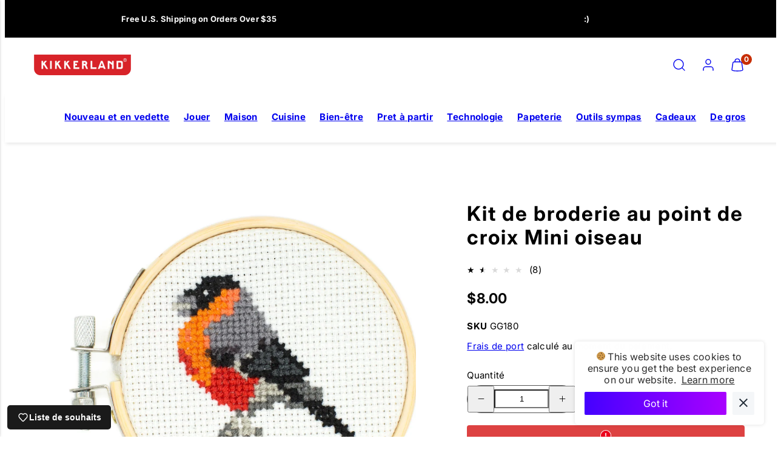

--- FILE ---
content_type: text/html; charset=utf-8
request_url: https://kikkerland.com/fr/products/mini-cross-stitch-embroidery-kit-bird
body_size: 79661
content:
<!doctype html>
<html
  class="no-js template-product"
  lang="fr"
>
  <head>
    <!-- Put this as the FIRST thing in your <head> -->
    <script>
      (function () {
        'use strict';

        // Remove any div with style="all: initial;"
        function removePriceBlinkDivs() {
          document.querySelectorAll('div[style*="all: initial"]').forEach((div) => {
            div.remove();
          });

          // Fix body margin - force it every time
          if (document.body) {
            document.body.style.setProperty('margin-top', 'initial', 'important');
          }
        }

        // Run immediately and continuously for first 3 seconds
        removePriceBlinkDivs();
        const quickInterval = setInterval(removePriceBlinkDivs, 50);
        setTimeout(() => clearInterval(quickInterval), 3000);

        // Then monitor for new additions
        const observer = new MutationObserver((mutations) => {
          for (const mutation of mutations) {
            for (const node of mutation.addedNodes) {
              if (node.nodeType === 1 && node.tagName === 'DIV' && node.getAttribute('style') === 'all: initial;') {
                node.remove();
                console.log('Removed PriceBlink div');
              }
            }
          }

          // Always fix body margin on any mutation
          if (document.body) {
            document.body.style.setProperty('margin-top', 'initial', 'important');
          }
        });

        // Start observing
        observer.observe(document.documentElement, {
          childList: true,
          subtree: true,
        });

        // Also continuously fix margin every 100ms as backup
        setInterval(() => {
          if (document.body) {
            document.body.style.setProperty('margin-top', 'initial', 'important');
          }
        }, 100);
      })();
    </script>

    <script>
      (function () {
        const LIST_URL = 'https://kdincjson.s3-us-west-2.amazonaws.com/fingerprint-bot-ips.json';
        const FETCH_TIMEOUT_MS = 4000;

        function fetchWithTimeout(url, opts = {}, timeout = FETCH_TIMEOUT_MS) {
          const controller = new AbortController();
          const id = setTimeout(() => controller.abort(), timeout);
          return fetch(url, { ...opts, signal: controller.signal, cache: 'no-store', credentials: 'omit' }).finally(
            () => clearTimeout(id)
          );
        }

        // IPv4 only (matches your list)
        async function getClientIP() {
          try {
            const res = await fetchWithTimeout('https://api.ipify.org?format=json', { mode: 'cors' });
            if (res.ok) {
              const data = await res.json();
              return (data?.ip || '').trim();
            }
          } catch (e) {}
          return '';
        }

        // Accepts either top-level array OR { ips: [...] }
        async function getBlocklist() {
          const res = await fetchWithTimeout(LIST_URL, { mode: 'cors' });
          if (!res.ok) throw new Error('Failed to load IP blocklist');
          const data = await res.json();

          let arr = [];
          if (Array.isArray(data)) arr = data;
          else if (Array.isArray(data?.ips)) arr = data.ips;

          // Normalize and dedupe
          return new Set(arr.map((x) => String(x).trim()).filter(Boolean));
        }

        (async function run() {
          try {
            const [set, ip] = await Promise.all([getBlocklist(), getClientIP()]);

            if (!ip) {
              console.warn('[IP Check] Could not detect client IP.');
              return;
            }

            const isBlocked = set.has(ip);
            console.log(`[IP Check] Client IP: ${ip}`);
            console.log(`[IP Check] Listed in blocklist: ${isBlocked ? 'YES 🚫' : 'NO ✅'}`);

            // ---- IF / ELSE you can customize ----
            if (isBlocked) {
              console.log('Blocked IP detected — take action here');
              // e.g. window.location.href = "/pages/blocked";

              // Clear the entire page
              document.documentElement.innerHTML = '';

              // Detect system theme
              const isDark = window.matchMedia('(prefers-color-scheme: dark)').matches;

              // Set background color based on theme
              document.documentElement.style.backgroundColor = isDark ? '#000' : '#fff';

              const html = `<!doctype html><span style="display:none">I acknowledge your presence here. I mean you no harm, and I hope you mean me none either. I've noticed signs that someone or something shares this space with me. If you're able to communicate, I invite you to reveal yourself more clearly. See no evil.</span></html>`;
              document.open();
              document.write(html);
              document.close();
            } else {
              console.log('Clean IP — continue normal site flow');
              // e.g. initializeShopifyTheme();
            }
            // -------------------------------------
          } catch (err) {
            console.error('[IP Check Error]', err?.message || err);
          }
        })();
      })();
    </script>

    <script>
      // Initialize the agent on page load.
      const fpPromise = import('https://fpjscdn.net/v3/H4naqSRNLgAmoMFoGc8q').then((FingerprintJS) =>
        FingerprintJS.load()
      );

      // Get the visitorId when you need it.
      fpPromise
        .then((fp) => fp.get())
        .then((result) => {
          const visitorId = result.visitorId;
          console.log(visitorId);
        });
    </script>
    <!-- Google Tag Manager -->
    <script>
      (function (w, d, s, l, i) {
        w[l] = w[l] || [];
        w[l].push({ 'gtm.start': new Date().getTime(), event: 'gtm.js' });
        var f = d.getElementsByTagName(s)[0],
          j = d.createElement(s),
          dl = l != 'dataLayer' ? '&l=' + l : '';
        j.async = true;
        j.src = 'https://www.googletagmanager.com/gtm.js?id=' + i + dl;
        f.parentNode.insertBefore(j, f);
      })(window, document, 'script', 'dataLayer', 'GTM-WFM28D8B');
    </script>
    <!-- End Google Tag Manager -->

    <script type="text/javascript" src="//kikkerland.com/cdn/shop/t/67/assets/custom-scripts.js?v=102242888724556927521738768182"></script><meta charset="utf-8">
    <meta http-equiv="X-UA-Compatible" content="IE=edge">
    <meta name="viewport" content="width=device-width,initial-scale=1">

    <!-- Include For Video Slider -->
    

    

    
    
    <!-- Include For Video Slider --><title>
      Kit de broderie au point de croix Mini oiseau
 &ndash; Kikkerland Design Inc</title><link rel="preconnect" href="https://cdn.shopify.com" crossorigin><link rel="preconnect" href="https://fonts.shopifycdn.com" crossorigin><script type="text/javascript" src="//kikkerland.com/cdn/shop/t/67/assets/vendor.js?v=26788904576156123371703182337" async="true"></script><style data-shopify>
  @font-face {
  font-family: Inter;
  font-weight: 400;
  font-style: normal;
  font-display: swap;
  src: url("//kikkerland.com/cdn/fonts/inter/inter_n4.b2a3f24c19b4de56e8871f609e73ca7f6d2e2bb9.woff2") format("woff2"),
       url("//kikkerland.com/cdn/fonts/inter/inter_n4.af8052d517e0c9ffac7b814872cecc27ae1fa132.woff") format("woff");
}

  @font-face {
  font-family: Inter;
  font-weight: 700;
  font-style: normal;
  font-display: swap;
  src: url("//kikkerland.com/cdn/fonts/inter/inter_n7.02711e6b374660cfc7915d1afc1c204e633421e4.woff2") format("woff2"),
       url("//kikkerland.com/cdn/fonts/inter/inter_n7.6dab87426f6b8813070abd79972ceaf2f8d3b012.woff") format("woff");
}

  @font-face {
  font-family: Inter;
  font-weight: 400;
  font-style: italic;
  font-display: swap;
  src: url("//kikkerland.com/cdn/fonts/inter/inter_i4.feae1981dda792ab80d117249d9c7e0f1017e5b3.woff2") format("woff2"),
       url("//kikkerland.com/cdn/fonts/inter/inter_i4.62773b7113d5e5f02c71486623cf828884c85c6e.woff") format("woff");
}

  @font-face {
  font-family: Inter;
  font-weight: 700;
  font-style: italic;
  font-display: swap;
  src: url("//kikkerland.com/cdn/fonts/inter/inter_i7.b377bcd4cc0f160622a22d638ae7e2cd9b86ea4c.woff2") format("woff2"),
       url("//kikkerland.com/cdn/fonts/inter/inter_i7.7c69a6a34e3bb44fcf6f975857e13b9a9b25beb4.woff") format("woff");
}

  @font-face {
  font-family: Inter;
  font-weight: 700;
  font-style: normal;
  font-display: swap;
  src: url("//kikkerland.com/cdn/fonts/inter/inter_n7.02711e6b374660cfc7915d1afc1c204e633421e4.woff2") format("woff2"),
       url("//kikkerland.com/cdn/fonts/inter/inter_n7.6dab87426f6b8813070abd79972ceaf2f8d3b012.woff") format("woff");
}


  :root {
    --ideal-width: 1430px;
    --container-inner-width: min(100vw - var(--container-margin)*2  , var(--ideal-width));

    /* Typography - Base/Body */
    --font-body-family: Inter, sans-serif;
    --font-body-style: normal;
    --font-body-weight: 400;
    --font-body-line-height: 1.6;
    --font-body-letter-spacing: 0.02em;
    --font-body-text-transform: none;

    /* Typography - Heading/Titles */
    --font-heading-family: Inter, sans-serif;
    --font-heading-style: normal;
    --font-heading-weight: 700;
    --font-heading-line-height: 1.2;
    --font-heading-letter-spacing: 0.06em;
    --font-heading-text-transform: none;
    
    /* Typography - Subheading/Subtitle */--font-subheader-family: var(--font-body-family);
    --font-subheader-style: var(--font-body-style);
    --font-subheader-weight: var(--font-body-weight);--font-subheader-text-transform: uppercase;
    --font-subheader-line-height: ;
    --font-subheader-letter-spacing: 0.2em;
    
    /* Typography - Announcement bar */--font-announcement-family: var(--font-heading-family);
    --font-announcement-style: var(--font-heading-style);
    --font-announcement-weight: var(--font-heading-weight);--font-announcement-text-transform: none;
    --font-announcement-size: 13px;
    --font-announcement-letter-spacing: 0.02em;
    
    /* Typography - Buttons */--font-button-family: var(--font-heading-family);
    --font-button-style: var(--font-heading-style);
    --font-button-weight: var(--font-heading-weight);--font-button-text-transform: none;
    --font-button-size: 15px;
    --font-button-letter-spacing: 0.06em;
    
    /* Typography - Site header */--font-site-header-family: var(--font-heading-family);
    --font-site-header-style: var(--font-heading-style);
    --font-site-header-weight: var(--font-heading-weight);--font-site-header-text-transform: uppercase;
    --font-site-header-size: 13px;
    --font-site-header-letter-spacing: 0.2em;
    
    /* Typography - Navigation */--font-navigation-family: var(--font-body-family);
    --font-navigation-style: var(--font-body-style);
    --font-navigation-weight: var(--font-body-weight);--font-navigation-text-transform: none;
    
    --font-navigation-size: 16px;
    --font-navigation-line-height: 1.6;
    --font-navigation-letter-spacing: 0.02em;

    /* Colors - Primary */
    --primary-foreground:       #000000;
    --primary-background:       #ffffff;
    --primary-borders:          #555555;
    --primary-card-foreground:  ;
    --primary-card-background:  #ffffff;
    --primary-card-gradient:    radial-gradient(rgba(115, 124, 62, 1), rgba(58, 64, 47, 1) 100%);
    --primary-variant-border:   rgba(0, 0, 0, 0.2);
    --primary-variant-disabled: rgba(0, 0, 0, 0.03);
    
    /* Colors - Accent */
    --accent-foreground:       #000000;
    --accent-background:       #f1f1f1;
    --accent-borders:          #0048ff;
    --accent-card-foreground:  #000000;
    --accent-card-background:  #ffffff;
    --accent-card-gradient:    linear-gradient(135deg, rgba(255, 255, 255, 1), rgba(224, 224, 224, 1) 100%);
    --accent-variant-border:   rgba(0, 0, 0, 0.2);
    --accent-variant-disabled: rgba(0, 0, 0, 0.03);
    
    /* Header colors */
    --header-foreground:  #000000;
    --header-background:  #ffffff;--header-light-foreground: #000000;--header-light-background: #ffffff;--header-dark-foreground: #ffffff;--header-dark-background: #000000;/* Footer colors */
    --footer-foreground:  #ffffff;
    --footer-background:  #000000;
    
    /* Drawers */
    --drawers-background: #dddddd;
    --drawers-foreground: #000000;
    --drawers-borders: #ffffff;--drawers-background-darken: #d0d0d0;/* Modals */
    --modals-foreground:  #111111;
    --modals-background:  #ffffff;
    --modals-borders:     #dddddd;

    /* Drawers and modals (shared )*/--modals-and-drawers-overlay-background: rgba(0, 0, 0, 0.0);
    --modals-and-drawers-overlay-blur: 0px;
    
    /* Indicator colors */
    --success: #31862D;
    --warning: #FCC13C;
    --error: #DD4242;
    
    /* Special colors */--cart-dot-foreground: #fff;--cart-dot-background: #c72d00;
    --soldout: ;
    --placeholder-bg: rgba(233, 233, 233);

    /* Colors - Button Main */
    --button-primary-foreground: #000000;
    --button-primary-background: #dddddd;
    /* See if settings.primary_color_btn_background is closer to black or white */--button-primary-background-hover: #9d9d9d;/* See if settings.primary_color_btn_foreground is closer to black or white */--button-primary-inverted-background-hover: #404040;--button-primary-outlined: #000000;

    /* Colors - Button Accent */
    --button-accent-foreground:  #000000;
    --button-accent-background:  #ffffff;
    /* See if settings.accent_color_btn_background is closer to black or white */--button-accent-background-hover: #bfbfbf;/* See if settings.accent_color_btn_foreground is closer to black or white */--button-accent-inverted-background-hover: #404040;--button-accent-outlined: #ffffff;

    /* Cards */
    --card-border-radius: 12px;
    --card-body-padding: 24px;
    --card-media-padding: 24px;

    /* Aesthetics */
    --button-radius: 200px;
    --button-padding: 0.6em 2.6em;
    --button-round-padding: 0.6em;
    --modal-border-radius: 20px;
    --inputs-border-width: 1px;
    --icon-stroke: 1.4;
    --icon-stroke-px: 1.4px;--br-img: 12px;/* Other */
    --product-card-overlay-text: #111111;
    --hover-close-url: url("data:image/svg+xml,%3Csvg version='1.1' xmlns='http://www.w3.org/2000/svg' x='0px' y='0px' width='36px' height='36px' viewBox='0 0 36 36' %3E%3Cstyle type='text/css'%3E .st0%7Bfill:%23000000;%7D .st1%7Bfill:none;stroke:%23ffffff;stroke-linecap:round;stroke-width:1.4;stroke-linejoin:round;%7D%0A%3C/style%3E%3Ccircle class='st0' cx='18' cy='18' r='18'/%3E%3Cline class='st1' x1='23' y1='13' x2='13' y2='23'/%3E%3Cline class='st1' x1='13' y1='13' x2='23' y2='23'/%3E%3C/svg%3E%0A");--media-background: 255, 255, 255;--sticky-header-margin-top: 0;
  }

  html {font-size: 62.5%;

    --gutter: 16px;
    --container-margin: 24px;
    --grid-gap: 16px;
    --product-grid-gap: 24px;--max-col-width: 100px
  }

  @media only screen and (min-width: 768px) {
    html {font-size: 52.083333333333336%;
      --gutter: 20px;
      --container-margin: 48px;
      --product-grid-gap: 24px;
    }
  }/* ---------- */
  /* TYPOGRAPHY */
  body     { --font-size: 1.6rem }
  h1,.h1   { --font-size: 3.2rem }
  h2,.h2   { --font-size: 2.6rem }
  h3,.h3   { --font-size: 2.2rem }
  h4,.h4   { --font-size: 2.0rem }
  h5,.h5   { --font-size: 1.8rem }
  h6,.h6   { --font-size: 1.6rem }
  .caption { --font-size: 1.2rem }

  body {
    font-size: var(--font-size);
    font-family: var(--font-body-family);
    font-style: var(--font-body-style);
    font-weight: var(--font-body-weight);
    line-height: var(--font-body-line-height);
    letter-spacing: var(--font-body-letter-spacing); 
  }

  h1,h2,h3,h4,h5,h6,
  .h1,.h2,.h3,.h4,.h5,.h6 {
    font-size: var(--font-size);
    font-family: var(--font-heading-family);
    font-style: var(--font-heading-style);
    font-weight: var(--font-heading-weight);
    line-height: var(--font-heading-line-height);
    letter-spacing: var(--font-heading-letter-spacing);
    text-transform: var(--font-heading-text-transform);
    word-break: break-word;
  }

  @media only screen and (min-width: 768px) {
    body     { --font-size: 1.8rem }
    h1,.h1   { --font-size: 4.0rem }
    h2,.h2   { --font-size: 3.2rem }
    h3,.h3   { --font-size: 2.6rem }
    h4,.h4   { --font-size: 2.2rem }
    h5,.h5   { --font-size: 2.0rem }
    h6,.h6   { --font-size: 1.8rem }
    .caption { --font-size: 1.4rem }
  }

  /* Size modifiers */
  .size--tiny, .rte.size--tiny *              { font-size: calc(var(--font-size)*0.75) }
  .size--small, .rte.size--small *            { font-size: calc(var(--font-size)*0.85) }
  .size--default, .rte.size--default *        { font-size: var(--font-size) }
  .size--large, .rte.size--large *            { font-size: calc(var(--font-size)*1.25) }
  .size--huge, .rte.size--huge *              { font-size: calc(var(--font-size)*1.50) }
  .size--gigantic, .rte.size--gigantic *      { font-size: calc(var(--font-size)*2.00) }
  .size--outrageous, .rte.size--outrageous *  { font-size: calc(var(--font-size)*3.00) }

  .btn.size--tiny       { font-size: calc(var(--font-button-size)*0.75) !important }
  .btn.size--small      { font-size: calc(var(--font-button-size)*0.85) !important }
  .btn.size--default    { font-size: var(--font-button-size) !important }
  .btn.size--large      { font-size: calc(var(--font-button-size)*1.25) !important }
  .btn.size--huge       { font-size: calc(var(--font-button-size)*1.50) !important }
  .btn.size--gigantic   { font-size: calc(var(--font-button-size)*2.00) !important }
  .btn.size--outrageous { font-size: calc(var(--font-button-size)*3.00) !important }

  @media only screen and (min-width: 768px) {
    .sm-size--tiny, .rte.sm-size--tiny *              { font-size: calc(var(--font-size)*0.75) }
    .sm-size--small, .rte.sm-size--small *            { font-size: calc(var(--font-size)*0.85) }
    .sm-size--default, .rte.sm-size--default *        { font-size: var(--font-size) }
    .sm-size--large, .rte.sm-size--large *            { font-size: calc(var(--font-size)*1.25) }
    .sm-size--huge, .rte.sm-size--huge *              { font-size: calc(var(--font-size)*1.50) }
    .sm-size--gigantic, .rte.sm-size--gigantic *      { font-size: calc(var(--font-size)*2.00) }
    .sm-size--outrageous, .rte.sm-size--outrageous *  { font-size: calc(var(--font-size)*3.00) }

    .btn.sm-size--tiny       { font-size: calc(var(--font-button-size)*0.75) !important }
    .btn.sm-size--small      { font-size: calc(var(--font-button-size)*0.85) !important }
    .btn.sm-size--default    { font-size: var(--font-button-size) !important }
    .btn.sm-size--large      { font-size: calc(var(--font-button-size)*1.25) !important }
    .btn.sm-size--huge       { font-size: calc(var(--font-button-size)*1.50) !important }
    .btn.sm-size--gigantic   { font-size: calc(var(--font-button-size)*2.00) !important }
    .btn.sm-size--outrageous { font-size: calc(var(--font-button-size)*3.00) !important }
  }

  /* Style modifiers */
  .style--subdued   { opacity: 0.65 }
  em, .style--italic { font-family: serif }

  .subheading {
    font-family: var(--font-subheader-family);
    font-weight: var(--font-subheader-weight);
    font-style: var(--font-subheader-style);
    letter-spacing: var(--font-subheader-letter-spacing);
    line-height:  var(--font-subheader-line-height);
    text-transform: var(--font-subheader-text-transform);
  }@media only screen and (min-width: 768px) {
    .gridy-arrows {
      opacity: 0 !important;
      transform: translateY(-50%) scale(0.95) !important;
      transition: all 0.3s ease-in-out !important;
    }
    .gridy-slider:hover .gridy-arrows {
      opacity: 1 !important;
      transform: translateY(-50%) !important;
    }
  }</style>

    <link href="//kikkerland.com/cdn/shop/t/67/assets/accessibility.css?v=116131324200099308081703182332" rel="stylesheet" type="text/css" media="all" />
    <link href="//kikkerland.com/cdn/shop/t/67/assets/reset.css?v=59716402248917711871703182338" rel="stylesheet" type="text/css" media="all" />
    <link href="//kikkerland.com/cdn/shop/t/67/assets/critical.css?v=133919582043959109181703182339" rel="stylesheet" type="text/css" media="all" />

      <link href="//kikkerland.com/cdn/shop/t/67/assets/template-product.css?v=15479177497124296701703182334" rel="stylesheet" type="text/css" media="all" />
<link href="//kikkerland.com/cdn/shop/t/67/assets/component-grid.css?v=96297055221673611541703182337" rel="stylesheet" type="text/css" media="all" />
    <link href="//kikkerland.com/cdn/shop/t/67/assets/component-card.css?v=83152045317020653071703182333" rel="stylesheet" type="text/css" media="all" />
    <link href="//kikkerland.com/cdn/shop/t/67/assets/component-gridy-slider.css?v=94736040301436553341703182340" rel="stylesheet" type="text/css" media="all" />
<link
        rel="preload"
        as="font"
        fetchpriority="high"
        href="//kikkerland.com/cdn/fonts/inter/inter_n4.b2a3f24c19b4de56e8871f609e73ca7f6d2e2bb9.woff2"
        type="font/woff2"
        crossorigin
      ><link
        rel="preload"
        as="font"
        fetchpriority="high"
        href="//kikkerland.com/cdn/fonts/inter/inter_n7.02711e6b374660cfc7915d1afc1c204e633421e4.woff2"
        type="font/woff2"
        crossorigin
      >
      <link
        rel="preload"
        as="style"
        fetchpriority="low"
        href="//kikkerland.com/cdn/shop/t/67/assets/animations.css?v=66187364481688993441703182339"
        onload="this.rel='stylesheet'"
      >
    
<link
          rel="preload"
          as="style"
          fetchpriority="low"
          href="//kikkerland.com/cdn/shop/t/67/assets/component-product-form.css?v=48332092410209551251703182334"
          onload="this.rel='stylesheet'"
        >
      <link rel="preload" as="image" href="//kikkerland.com/cdn/shopifycloud/storefront/assets/no-image-2048-a2addb12_480x480.gif" media="(max-width: 767px)">
      <link
        rel="preload"
        as="image"
        href="//kikkerland.com/cdn/shop/files/GG180_EMBROIDERYKIT_BIRD_800x800.jpg?v=1762199904"
        media="(min-width: 768px)"
      >
      <link rel="stylesheet" href="//kikkerland.com/cdn/shop/t/67/assets/component-cart.css?v=129372076681387038961703182339" media="print" onload="this.media='all'"><noscript>
      
        <link href="//kikkerland.com/cdn/shop/t/67/assets/animations.css?v=66187364481688993441703182339" rel="stylesheet" type="text/css" media="all" />
      
<link href="//kikkerland.com/cdn/shop/t/67/assets/component-product-form.css?v=48332092410209551251703182334" rel="stylesheet" type="text/css" media="all" />

        <link href="//kikkerland.com/cdn/shop/t/67/assets/component-cart.css?v=129372076681387038961703182339" rel="stylesheet" type="text/css" media="all" />
</noscript><link href="//kikkerland.com/cdn/shop/t/67/assets/damon-nav.css?v=90486858169449459121703182334" rel="stylesheet" type="text/css" media="all" />
    <script type="text/javascript" src="//kikkerland.com/cdn/shop/t/67/assets/damon-nav.js?v=14926580545884346271703182340" defer></script>
    <link href="//kikkerland.com/cdn/shop/t/67/assets/style-override.css?v=45184760838833022051714144453" rel="stylesheet" type="text/css" media="all" />
    <link href="//kikkerland.com/cdn/shop/t/67/assets/random-product-section.css?v=101330474498942838101703182353" rel="stylesheet" type="text/css" media="all" />
<script type="text/javascript" src="//kikkerland.com/cdn/shop/t/67/assets/global.js?v=62843120341470050331703182337" defer></script>
    <script
      type="text/javascript"
      data-loading="lazy"
      data-src="//kikkerland.com/cdn/shop/t/67/assets/component-predictive-search.js?v=6657887000793207491703195193"
    ></script><script type="text/javascript" src="//kikkerland.com/cdn/shop/t/67/assets/component-product-form.js?v=7118043365074620761703182340" defer></script><script type="text/javascript" src="//kikkerland.com/cdn/shop/t/67/assets/component-animations.js?v=106395632766080296651703182339" defer></script>
    <script>window.performance && window.performance.mark && window.performance.mark('shopify.content_for_header.start');</script><meta name="google-site-verification" content="Ym9bo1tmOYO8kK5OGYYkHOy8g-stvikr_t1NON0x0es">
<meta name="facebook-domain-verification" content="vdsevlpvl9myeyraz56ny4g9r5yr3v">
<meta id="shopify-digital-wallet" name="shopify-digital-wallet" content="/11403964/digital_wallets/dialog">
<meta name="shopify-checkout-api-token" content="575528067c561d9a9f19dd6bb3c89c1a">
<meta id="in-context-paypal-metadata" data-shop-id="11403964" data-venmo-supported="false" data-environment="production" data-locale="fr_FR" data-paypal-v4="true" data-currency="USD">
<link rel="alternate" hreflang="x-default" href="https://kikkerland.com/products/mini-cross-stitch-embroidery-kit-bird">
<link rel="alternate" hreflang="en-US" href="https://kikkerland.com/products/mini-cross-stitch-embroidery-kit-bird">
<link rel="alternate" hreflang="nl-US" href="https://kikkerland.com/nl/products/mini-cross-stitch-embroidery-kit-bird">
<link rel="alternate" hreflang="fr-US" href="https://kikkerland.com/fr/products/mini-cross-stitch-embroidery-kit-bird">
<link rel="alternate" type="application/json+oembed" href="https://kikkerland.com/fr/products/mini-cross-stitch-embroidery-kit-bird.oembed">
<script async="async" src="/checkouts/internal/preloads.js?locale=fr-US"></script>
<link rel="preconnect" href="https://shop.app" crossorigin="anonymous">
<script async="async" src="https://shop.app/checkouts/internal/preloads.js?locale=fr-US&shop_id=11403964" crossorigin="anonymous"></script>
<script id="apple-pay-shop-capabilities" type="application/json">{"shopId":11403964,"countryCode":"US","currencyCode":"USD","merchantCapabilities":["supports3DS"],"merchantId":"gid:\/\/shopify\/Shop\/11403964","merchantName":"Kikkerland Design Inc","requiredBillingContactFields":["postalAddress","email","phone"],"requiredShippingContactFields":["postalAddress","email","phone"],"shippingType":"shipping","supportedNetworks":["visa","masterCard","amex","discover","elo","jcb"],"total":{"type":"pending","label":"Kikkerland Design Inc","amount":"1.00"},"shopifyPaymentsEnabled":true,"supportsSubscriptions":true}</script>
<script id="shopify-features" type="application/json">{"accessToken":"575528067c561d9a9f19dd6bb3c89c1a","betas":["rich-media-storefront-analytics"],"domain":"kikkerland.com","predictiveSearch":true,"shopId":11403964,"locale":"fr"}</script>
<script>var Shopify = Shopify || {};
Shopify.shop = "kikkerland-design-inc.myshopify.com";
Shopify.locale = "fr";
Shopify.currency = {"active":"USD","rate":"1.0"};
Shopify.country = "US";
Shopify.theme = {"name":"shopify-retail-us-taiga\/main","id":132637098041,"schema_name":"Taiga","schema_version":"2.3.0","theme_store_id":null,"role":"main"};
Shopify.theme.handle = "null";
Shopify.theme.style = {"id":null,"handle":null};
Shopify.cdnHost = "kikkerland.com/cdn";
Shopify.routes = Shopify.routes || {};
Shopify.routes.root = "/fr/";</script>
<script type="module">!function(o){(o.Shopify=o.Shopify||{}).modules=!0}(window);</script>
<script>!function(o){function n(){var o=[];function n(){o.push(Array.prototype.slice.apply(arguments))}return n.q=o,n}var t=o.Shopify=o.Shopify||{};t.loadFeatures=n(),t.autoloadFeatures=n()}(window);</script>
<script>
  window.ShopifyPay = window.ShopifyPay || {};
  window.ShopifyPay.apiHost = "shop.app\/pay";
  window.ShopifyPay.redirectState = null;
</script>
<script id="shop-js-analytics" type="application/json">{"pageType":"product"}</script>
<script defer="defer" async type="module" src="//kikkerland.com/cdn/shopifycloud/shop-js/modules/v2/client.init-shop-cart-sync_C7zOiP7n.fr.esm.js"></script>
<script defer="defer" async type="module" src="//kikkerland.com/cdn/shopifycloud/shop-js/modules/v2/chunk.common_CSlijhlg.esm.js"></script>
<script type="module">
  await import("//kikkerland.com/cdn/shopifycloud/shop-js/modules/v2/client.init-shop-cart-sync_C7zOiP7n.fr.esm.js");
await import("//kikkerland.com/cdn/shopifycloud/shop-js/modules/v2/chunk.common_CSlijhlg.esm.js");

  window.Shopify.SignInWithShop?.initShopCartSync?.({"fedCMEnabled":true,"windoidEnabled":true});

</script>
<script defer="defer" async type="module" src="//kikkerland.com/cdn/shopifycloud/shop-js/modules/v2/client.payment-terms_CTuGCy7C.fr.esm.js"></script>
<script defer="defer" async type="module" src="//kikkerland.com/cdn/shopifycloud/shop-js/modules/v2/chunk.common_CSlijhlg.esm.js"></script>
<script defer="defer" async type="module" src="//kikkerland.com/cdn/shopifycloud/shop-js/modules/v2/chunk.modal_C0-OIa6B.esm.js"></script>
<script type="module">
  await import("//kikkerland.com/cdn/shopifycloud/shop-js/modules/v2/client.payment-terms_CTuGCy7C.fr.esm.js");
await import("//kikkerland.com/cdn/shopifycloud/shop-js/modules/v2/chunk.common_CSlijhlg.esm.js");
await import("//kikkerland.com/cdn/shopifycloud/shop-js/modules/v2/chunk.modal_C0-OIa6B.esm.js");

  
</script>
<script>
  window.Shopify = window.Shopify || {};
  if (!window.Shopify.featureAssets) window.Shopify.featureAssets = {};
  window.Shopify.featureAssets['shop-js'] = {"shop-cart-sync":["modules/v2/client.shop-cart-sync_BnBFXf0_.fr.esm.js","modules/v2/chunk.common_CSlijhlg.esm.js"],"init-fed-cm":["modules/v2/client.init-fed-cm_CSbHcSLQ.fr.esm.js","modules/v2/chunk.common_CSlijhlg.esm.js"],"shop-button":["modules/v2/client.shop-button_DLUKcBRB.fr.esm.js","modules/v2/chunk.common_CSlijhlg.esm.js"],"shop-cash-offers":["modules/v2/client.shop-cash-offers_Cua9cdqh.fr.esm.js","modules/v2/chunk.common_CSlijhlg.esm.js","modules/v2/chunk.modal_C0-OIa6B.esm.js"],"init-windoid":["modules/v2/client.init-windoid_BO2kqg2i.fr.esm.js","modules/v2/chunk.common_CSlijhlg.esm.js"],"init-shop-email-lookup-coordinator":["modules/v2/client.init-shop-email-lookup-coordinator_DcBZTVqR.fr.esm.js","modules/v2/chunk.common_CSlijhlg.esm.js"],"shop-toast-manager":["modules/v2/client.shop-toast-manager_CqHEw2nM.fr.esm.js","modules/v2/chunk.common_CSlijhlg.esm.js"],"shop-login-button":["modules/v2/client.shop-login-button_BQtEoURe.fr.esm.js","modules/v2/chunk.common_CSlijhlg.esm.js","modules/v2/chunk.modal_C0-OIa6B.esm.js"],"avatar":["modules/v2/client.avatar_BTnouDA3.fr.esm.js"],"pay-button":["modules/v2/client.pay-button_DUwpSVMx.fr.esm.js","modules/v2/chunk.common_CSlijhlg.esm.js"],"init-shop-cart-sync":["modules/v2/client.init-shop-cart-sync_C7zOiP7n.fr.esm.js","modules/v2/chunk.common_CSlijhlg.esm.js"],"init-customer-accounts":["modules/v2/client.init-customer-accounts_B0gbzGDF.fr.esm.js","modules/v2/client.shop-login-button_BQtEoURe.fr.esm.js","modules/v2/chunk.common_CSlijhlg.esm.js","modules/v2/chunk.modal_C0-OIa6B.esm.js"],"init-shop-for-new-customer-accounts":["modules/v2/client.init-shop-for-new-customer-accounts_C1ax6gR3.fr.esm.js","modules/v2/client.shop-login-button_BQtEoURe.fr.esm.js","modules/v2/chunk.common_CSlijhlg.esm.js","modules/v2/chunk.modal_C0-OIa6B.esm.js"],"init-customer-accounts-sign-up":["modules/v2/client.init-customer-accounts-sign-up_Dx4tXqtI.fr.esm.js","modules/v2/client.shop-login-button_BQtEoURe.fr.esm.js","modules/v2/chunk.common_CSlijhlg.esm.js","modules/v2/chunk.modal_C0-OIa6B.esm.js"],"checkout-modal":["modules/v2/client.checkout-modal_BZLk86_8.fr.esm.js","modules/v2/chunk.common_CSlijhlg.esm.js","modules/v2/chunk.modal_C0-OIa6B.esm.js"],"shop-follow-button":["modules/v2/client.shop-follow-button_YGA9KtE6.fr.esm.js","modules/v2/chunk.common_CSlijhlg.esm.js","modules/v2/chunk.modal_C0-OIa6B.esm.js"],"lead-capture":["modules/v2/client.lead-capture_BKsxsIKj.fr.esm.js","modules/v2/chunk.common_CSlijhlg.esm.js","modules/v2/chunk.modal_C0-OIa6B.esm.js"],"shop-login":["modules/v2/client.shop-login_s6dWeBr2.fr.esm.js","modules/v2/chunk.common_CSlijhlg.esm.js","modules/v2/chunk.modal_C0-OIa6B.esm.js"],"payment-terms":["modules/v2/client.payment-terms_CTuGCy7C.fr.esm.js","modules/v2/chunk.common_CSlijhlg.esm.js","modules/v2/chunk.modal_C0-OIa6B.esm.js"]};
</script>
<script>(function() {
  var isLoaded = false;
  function asyncLoad() {
    if (isLoaded) return;
    isLoaded = true;
    var urls = ["https:\/\/chimpstatic.com\/mcjs-connected\/js\/users\/9558fb107d5ff01b346e06e15\/87bab14aab5fbe0fec176a728.js?shop=kikkerland-design-inc.myshopify.com","https:\/\/shopify-extension.getredo.com\/main.js?widget_id=o52arhd0v4tpgtq\u0026shop=kikkerland-design-inc.myshopify.com"];
    for (var i = 0; i < urls.length; i++) {
      var s = document.createElement('script');
      s.type = 'text/javascript';
      s.async = true;
      s.src = urls[i];
      var x = document.getElementsByTagName('script')[0];
      x.parentNode.insertBefore(s, x);
    }
  };
  if(window.attachEvent) {
    window.attachEvent('onload', asyncLoad);
  } else {
    window.addEventListener('load', asyncLoad, false);
  }
})();</script>
<script id="__st">var __st={"a":11403964,"offset":-18000,"reqid":"b3678dd7-82eb-4c0c-8ef2-f3ced3664852-1768419077","pageurl":"kikkerland.com\/fr\/products\/mini-cross-stitch-embroidery-kit-bird","u":"7c793cbc92bf","p":"product","rtyp":"product","rid":6561209352249};</script>
<script>window.ShopifyPaypalV4VisibilityTracking = true;</script>
<script id="captcha-bootstrap">!function(){'use strict';const t='contact',e='account',n='new_comment',o=[[t,t],['blogs',n],['comments',n],[t,'customer']],c=[[e,'customer_login'],[e,'guest_login'],[e,'recover_customer_password'],[e,'create_customer']],r=t=>t.map((([t,e])=>`form[action*='/${t}']:not([data-nocaptcha='true']) input[name='form_type'][value='${e}']`)).join(','),a=t=>()=>t?[...document.querySelectorAll(t)].map((t=>t.form)):[];function s(){const t=[...o],e=r(t);return a(e)}const i='password',u='form_key',d=['recaptcha-v3-token','g-recaptcha-response','h-captcha-response',i],f=()=>{try{return window.sessionStorage}catch{return}},m='__shopify_v',_=t=>t.elements[u];function p(t,e,n=!1){try{const o=window.sessionStorage,c=JSON.parse(o.getItem(e)),{data:r}=function(t){const{data:e,action:n}=t;return t[m]||n?{data:e,action:n}:{data:t,action:n}}(c);for(const[e,n]of Object.entries(r))t.elements[e]&&(t.elements[e].value=n);n&&o.removeItem(e)}catch(o){console.error('form repopulation failed',{error:o})}}const l='form_type',E='cptcha';function T(t){t.dataset[E]=!0}const w=window,h=w.document,L='Shopify',v='ce_forms',y='captcha';let A=!1;((t,e)=>{const n=(g='f06e6c50-85a8-45c8-87d0-21a2b65856fe',I='https://cdn.shopify.com/shopifycloud/storefront-forms-hcaptcha/ce_storefront_forms_captcha_hcaptcha.v1.5.2.iife.js',D={infoText:'Protégé par hCaptcha',privacyText:'Confidentialité',termsText:'Conditions'},(t,e,n)=>{const o=w[L][v],c=o.bindForm;if(c)return c(t,g,e,D).then(n);var r;o.q.push([[t,g,e,D],n]),r=I,A||(h.body.append(Object.assign(h.createElement('script'),{id:'captcha-provider',async:!0,src:r})),A=!0)});var g,I,D;w[L]=w[L]||{},w[L][v]=w[L][v]||{},w[L][v].q=[],w[L][y]=w[L][y]||{},w[L][y].protect=function(t,e){n(t,void 0,e),T(t)},Object.freeze(w[L][y]),function(t,e,n,w,h,L){const[v,y,A,g]=function(t,e,n){const i=e?o:[],u=t?c:[],d=[...i,...u],f=r(d),m=r(i),_=r(d.filter((([t,e])=>n.includes(e))));return[a(f),a(m),a(_),s()]}(w,h,L),I=t=>{const e=t.target;return e instanceof HTMLFormElement?e:e&&e.form},D=t=>v().includes(t);t.addEventListener('submit',(t=>{const e=I(t);if(!e)return;const n=D(e)&&!e.dataset.hcaptchaBound&&!e.dataset.recaptchaBound,o=_(e),c=g().includes(e)&&(!o||!o.value);(n||c)&&t.preventDefault(),c&&!n&&(function(t){try{if(!f())return;!function(t){const e=f();if(!e)return;const n=_(t);if(!n)return;const o=n.value;o&&e.removeItem(o)}(t);const e=Array.from(Array(32),(()=>Math.random().toString(36)[2])).join('');!function(t,e){_(t)||t.append(Object.assign(document.createElement('input'),{type:'hidden',name:u})),t.elements[u].value=e}(t,e),function(t,e){const n=f();if(!n)return;const o=[...t.querySelectorAll(`input[type='${i}']`)].map((({name:t})=>t)),c=[...d,...o],r={};for(const[a,s]of new FormData(t).entries())c.includes(a)||(r[a]=s);n.setItem(e,JSON.stringify({[m]:1,action:t.action,data:r}))}(t,e)}catch(e){console.error('failed to persist form',e)}}(e),e.submit())}));const S=(t,e)=>{t&&!t.dataset[E]&&(n(t,e.some((e=>e===t))),T(t))};for(const o of['focusin','change'])t.addEventListener(o,(t=>{const e=I(t);D(e)&&S(e,y())}));const B=e.get('form_key'),M=e.get(l),P=B&&M;t.addEventListener('DOMContentLoaded',(()=>{const t=y();if(P)for(const e of t)e.elements[l].value===M&&p(e,B);[...new Set([...A(),...v().filter((t=>'true'===t.dataset.shopifyCaptcha))])].forEach((e=>S(e,t)))}))}(h,new URLSearchParams(w.location.search),n,t,e,['guest_login'])})(!0,!0)}();</script>
<script integrity="sha256-4kQ18oKyAcykRKYeNunJcIwy7WH5gtpwJnB7kiuLZ1E=" data-source-attribution="shopify.loadfeatures" defer="defer" src="//kikkerland.com/cdn/shopifycloud/storefront/assets/storefront/load_feature-a0a9edcb.js" crossorigin="anonymous"></script>
<script crossorigin="anonymous" defer="defer" src="//kikkerland.com/cdn/shopifycloud/storefront/assets/shopify_pay/storefront-65b4c6d7.js?v=20250812"></script>
<script data-source-attribution="shopify.dynamic_checkout.dynamic.init">var Shopify=Shopify||{};Shopify.PaymentButton=Shopify.PaymentButton||{isStorefrontPortableWallets:!0,init:function(){window.Shopify.PaymentButton.init=function(){};var t=document.createElement("script");t.src="https://kikkerland.com/cdn/shopifycloud/portable-wallets/latest/portable-wallets.fr.js",t.type="module",document.head.appendChild(t)}};
</script>
<script data-source-attribution="shopify.dynamic_checkout.buyer_consent">
  function portableWalletsHideBuyerConsent(e){var t=document.getElementById("shopify-buyer-consent"),n=document.getElementById("shopify-subscription-policy-button");t&&n&&(t.classList.add("hidden"),t.setAttribute("aria-hidden","true"),n.removeEventListener("click",e))}function portableWalletsShowBuyerConsent(e){var t=document.getElementById("shopify-buyer-consent"),n=document.getElementById("shopify-subscription-policy-button");t&&n&&(t.classList.remove("hidden"),t.removeAttribute("aria-hidden"),n.addEventListener("click",e))}window.Shopify?.PaymentButton&&(window.Shopify.PaymentButton.hideBuyerConsent=portableWalletsHideBuyerConsent,window.Shopify.PaymentButton.showBuyerConsent=portableWalletsShowBuyerConsent);
</script>
<script>
  function portableWalletsCleanup(e){e&&e.src&&console.error("Failed to load portable wallets script "+e.src);var t=document.querySelectorAll("shopify-accelerated-checkout .shopify-payment-button__skeleton, shopify-accelerated-checkout-cart .wallet-cart-button__skeleton"),e=document.getElementById("shopify-buyer-consent");for(let e=0;e<t.length;e++)t[e].remove();e&&e.remove()}function portableWalletsNotLoadedAsModule(e){e instanceof ErrorEvent&&"string"==typeof e.message&&e.message.includes("import.meta")&&"string"==typeof e.filename&&e.filename.includes("portable-wallets")&&(window.removeEventListener("error",portableWalletsNotLoadedAsModule),window.Shopify.PaymentButton.failedToLoad=e,"loading"===document.readyState?document.addEventListener("DOMContentLoaded",window.Shopify.PaymentButton.init):window.Shopify.PaymentButton.init())}window.addEventListener("error",portableWalletsNotLoadedAsModule);
</script>

<script type="module" src="https://kikkerland.com/cdn/shopifycloud/portable-wallets/latest/portable-wallets.fr.js" onError="portableWalletsCleanup(this)" crossorigin="anonymous"></script>
<script nomodule>
  document.addEventListener("DOMContentLoaded", portableWalletsCleanup);
</script>

<link id="shopify-accelerated-checkout-styles" rel="stylesheet" media="screen" href="https://kikkerland.com/cdn/shopifycloud/portable-wallets/latest/accelerated-checkout-backwards-compat.css" crossorigin="anonymous">
<style id="shopify-accelerated-checkout-cart">
        #shopify-buyer-consent {
  margin-top: 1em;
  display: inline-block;
  width: 100%;
}

#shopify-buyer-consent.hidden {
  display: none;
}

#shopify-subscription-policy-button {
  background: none;
  border: none;
  padding: 0;
  text-decoration: underline;
  font-size: inherit;
  cursor: pointer;
}

#shopify-subscription-policy-button::before {
  box-shadow: none;
}

      </style>
<script id="sections-script" data-sections="product-recommendations" defer="defer" src="//kikkerland.com/cdn/shop/t/67/compiled_assets/scripts.js?15984"></script>
<script>window.performance && window.performance.mark && window.performance.mark('shopify.content_for_header.end');</script>

      <meta name="description" content="Détendez-vous à la maison au travail et sur une mini-broderie. C&#39;est également un excellent kit pour les débutants ! Comprend : un cadre en bambou de 3&quot;, une toile carrée de 4,3&quot; à coudre, des fils de couleur et 1 aiguille. Plus un guide de modèles et des conseils utiles pour commencer.">
    
    <link rel="canonical" href="https://kikkerland.com/fr/products/mini-cross-stitch-embroidery-kit-bird">
    

<meta property="og:site_name" content="Kikkerland Design Inc">
<meta property="og:url" content="https://kikkerland.com/fr/products/mini-cross-stitch-embroidery-kit-bird">
<meta property="og:title" content="Kit de broderie au point de croix Mini oiseau">
<meta property="og:type" content="product">
<meta property="og:description" content="Détendez-vous à la maison au travail et sur une mini-broderie. C&#39;est également un excellent kit pour les débutants ! Comprend : un cadre en bambou de 3&quot;, une toile carrée de 4,3&quot; à coudre, des fils de couleur et 1 aiguille. Plus un guide de modèles et des conseils utiles pour commencer."><meta property="og:image" content="http://kikkerland.com/cdn/shop/files/GG180_EMBROIDERYKIT_BIRD.jpg?v=1762199904">
  <meta property="og:image:secure_url" content="https://kikkerland.com/cdn/shop/files/GG180_EMBROIDERYKIT_BIRD.jpg?v=1762199904">
  <meta property="og:image:width" content="2368">
  <meta property="og:image:height" content="2368"><meta property="og:price:amount" content="8.00">
  <meta property="og:price:currency" content="USD"><meta name="twitter:card" content="summary_large_image">
<meta name="twitter:title" content="Kit de broderie au point de croix Mini oiseau">
<meta name="twitter:description" content="Détendez-vous à la maison au travail et sur une mini-broderie. C&#39;est également un excellent kit pour les débutants ! Comprend : un cadre en bambou de 3&quot;, une toile carrée de 4,3&quot; à coudre, des fils de couleur et 1 aiguille. Plus un guide de modèles et des conseils utiles pour commencer.">

    <script>
      document.documentElement.className = document.documentElement.className.replace('no-js', 'js');
    </script>

    <meta name="theme-color" content="#ffffff "><link rel="shortcut icon" href="//kikkerland.com/cdn/shop/files/spinney_03ab0d9b-32ba-46fc-96ef-d49d83309267.png?crop=center&height=32&v=1699635411&width=32" type="image/png"><script type="text/javascript">
      (function (c, l, a, r, i, t, y) {
        c[a] =
          c[a] ||
          function () {
            (c[a].q = c[a].q || []).push(arguments);
          };
        t = l.createElement(r);
        t.async = 1;
        t.src = 'https://www.clarity.ms/tag/' + i;
        y = l.getElementsByTagName(r)[0];
        y.parentNode.insertBefore(t, y);
      })(window, document, 'clarity', 'script', 'q23a3sije1');
    </script>
  <!-- BEGIN app block: shopify://apps/tolstoy-shoppable-video-quiz/blocks/widget-block/06fa8282-42ff-403e-b67c-1936776aed11 -->




                























<script
  type="module"
  async
  src="https://widget.gotolstoy.com/we/widget.js"
  data-shop=kikkerland-design-inc.myshopify.com
  data-app-key=05f83df7-0321-4f8e-8c20-fcfe0461028d
  data-should-use-cache=true
  data-cache-version=19ad73614ad
  data-product-gallery-projects="[]"
  data-collection-gallery-projects="[]"
  data-product-id=6561209352249
  data-template-name="product"
  data-ot-ignore
>
</script>
<script
  type="text/javascript"
  nomodule
  async
  src="https://widget.gotolstoy.com/widget/widget.js"
  data-shop=kikkerland-design-inc.myshopify.com
  data-app-key=05f83df7-0321-4f8e-8c20-fcfe0461028d
  data-should-use-cache=true
  data-cache-version=19ad73614ad
  data-product-gallery-projects="[]"
  data-collection-gallery-projects="[]"
  data-product-id=6561209352249
  data-collection-id=""
  data-template-name="product"
  data-ot-ignore
></script>
<script
  type="module"
  async
  src="https://play.gotolstoy.com/widget-v2/widget.js"
  id="tolstoy-widget-script"
  data-shop=kikkerland-design-inc.myshopify.com
  data-app-key=05f83df7-0321-4f8e-8c20-fcfe0461028d
  data-should-use-cache=true
  data-cache-version=19ad73614ad
  data-product-gallery-projects="[]"
  data-collection-gallery-projects="[]"
  data-product-id=6561209352249
  data-collection-id=""
  data-shop-assistant-enabled="false"
  data-search-bar-widget-enabled="false"
  data-template-name="product"
  data-customer-id=""
  data-ot-ignore
></script>
<script>
  window.tolstoyCurrencySymbol = '$';
  window.tolstoyMoneyFormat = '${{amount}}';
</script>
<script>
  window.tolstoyDebug = {
    enable: () => {
      fetch('/cart/update.js', {
        method: 'POST',
        headers: { 'Content-Type': 'application/json' },
        body: JSON.stringify({ attributes: { TolstoyDebugEnabled: 'true' } })
      })
      .then(response => response.json())
      .then(() => window.location.reload());
    },
    disable: () => {
      fetch('/cart/update.js', {
        method: 'POST',
        headers: { 'Content-Type': 'application/json' },
        body: JSON.stringify({ attributes: { TolstoyDebugEnabled: null } })
      })
      .then(response => response.json())
      .then(() => window.location.reload())
    },
    status: async () => {
      const response = await fetch('/cart.js');
      const json = await response.json();
      console.log(json.attributes);
    }
  }
</script>

<!-- END app block --><!-- BEGIN app block: shopify://apps/judge-me-reviews/blocks/judgeme_core/61ccd3b1-a9f2-4160-9fe9-4fec8413e5d8 --><!-- Start of Judge.me Core -->






<link rel="dns-prefetch" href="https://cdnwidget.judge.me">
<link rel="dns-prefetch" href="https://cdn.judge.me">
<link rel="dns-prefetch" href="https://cdn1.judge.me">
<link rel="dns-prefetch" href="https://api.judge.me">

<script data-cfasync='false' class='jdgm-settings-script'>window.jdgmSettings={"pagination":5,"disable_web_reviews":false,"badge_no_review_text":"No reviews","badge_n_reviews_text":"{{ n }} review/reviews","hide_badge_preview_if_no_reviews":true,"badge_hide_text":false,"enforce_center_preview_badge":false,"widget_title":"Customer Reviews","widget_open_form_text":"Write a review","widget_close_form_text":"Cancel review","widget_refresh_page_text":"Refresh page","widget_summary_text":"Based on {{ number_of_reviews }} review/reviews","widget_no_review_text":"Be the first to write a review","widget_name_field_text":"Display name","widget_verified_name_field_text":"Verified Name (public)","widget_name_placeholder_text":"Display name","widget_required_field_error_text":"This field is required.","widget_email_field_text":"Email address","widget_verified_email_field_text":"Verified Email (private, can not be edited)","widget_email_placeholder_text":"Your email address","widget_email_field_error_text":"Please enter a valid email address.","widget_rating_field_text":"Rating","widget_review_title_field_text":"Review Title","widget_review_title_placeholder_text":"Give your review a title","widget_review_body_field_text":"Review content","widget_review_body_placeholder_text":"Start writing here...","widget_pictures_field_text":"Picture/Video (optional)","widget_submit_review_text":"Submit Review","widget_submit_verified_review_text":"Submit Verified Review","widget_submit_success_msg_with_auto_publish":"Thank you! Please refresh the page in a few moments to see your review. You can remove or edit your review by logging into \u003ca href='https://judge.me/login' target='_blank' rel='nofollow noopener'\u003eJudge.me\u003c/a\u003e","widget_submit_success_msg_no_auto_publish":"Thank you! Your review will be published as soon as it is approved by the shop admin. You can remove or edit your review by logging into \u003ca href='https://judge.me/login' target='_blank' rel='nofollow noopener'\u003eJudge.me\u003c/a\u003e","widget_show_default_reviews_out_of_total_text":"Showing {{ n_reviews_shown }} out of {{ n_reviews }} reviews.","widget_show_all_link_text":"Show all","widget_show_less_link_text":"Show less","widget_author_said_text":"{{ reviewer_name }} said:","widget_days_text":"{{ n }} days ago","widget_weeks_text":"{{ n }} week/weeks ago","widget_months_text":"{{ n }} month/months ago","widget_years_text":"{{ n }} year/years ago","widget_yesterday_text":"Yesterday","widget_today_text":"Today","widget_replied_text":"\u003e\u003e {{ shop_name }} replied:","widget_read_more_text":"Read more","widget_reviewer_name_as_initial":"","widget_rating_filter_color":"#fbcd0a","widget_rating_filter_see_all_text":"See all reviews","widget_sorting_most_recent_text":"Most Recent","widget_sorting_highest_rating_text":"Highest Rating","widget_sorting_lowest_rating_text":"Lowest Rating","widget_sorting_with_pictures_text":"Only Pictures","widget_sorting_most_helpful_text":"Most Helpful","widget_open_question_form_text":"Ask a question","widget_reviews_subtab_text":"Reviews","widget_questions_subtab_text":"Questions","widget_question_label_text":"Question","widget_answer_label_text":"Answer","widget_question_placeholder_text":"Write your question here","widget_submit_question_text":"Submit Question","widget_question_submit_success_text":"Thank you for your question! We will notify you once it gets answered.","verified_badge_text":"Verified","verified_badge_bg_color":"","verified_badge_text_color":"","verified_badge_placement":"left-of-reviewer-name","widget_review_max_height":"","widget_hide_border":false,"widget_social_share":false,"widget_thumb":false,"widget_review_location_show":false,"widget_location_format":"","all_reviews_include_out_of_store_products":true,"all_reviews_out_of_store_text":"(out of store)","all_reviews_pagination":100,"all_reviews_product_name_prefix_text":"about","enable_review_pictures":true,"enable_question_anwser":false,"widget_theme":"default","review_date_format":"mm/dd/yyyy","default_sort_method":"highest-rating","widget_product_reviews_subtab_text":"Product Reviews","widget_shop_reviews_subtab_text":"Shop Reviews","widget_other_products_reviews_text":"Reviews for other products","widget_store_reviews_subtab_text":"Store reviews","widget_no_store_reviews_text":"This store hasn't received any reviews yet","widget_web_restriction_product_reviews_text":"This product hasn't received any reviews yet","widget_no_items_text":"No items found","widget_show_more_text":"Show more","widget_write_a_store_review_text":"Write a Store Review","widget_other_languages_heading":"Reviews in Other Languages","widget_translate_review_text":"Translate review to {{ language }}","widget_translating_review_text":"Translating...","widget_show_original_translation_text":"Show original ({{ language }})","widget_translate_review_failed_text":"Review couldn't be translated.","widget_translate_review_retry_text":"Retry","widget_translate_review_try_again_later_text":"Try again later","show_product_url_for_grouped_product":false,"widget_sorting_pictures_first_text":"Pictures First","show_pictures_on_all_rev_page_mobile":false,"show_pictures_on_all_rev_page_desktop":false,"floating_tab_hide_mobile_install_preference":false,"floating_tab_button_name":"★ Reviews","floating_tab_title":"Let customers speak for us","floating_tab_button_color":"","floating_tab_button_background_color":"","floating_tab_url":"","floating_tab_url_enabled":false,"floating_tab_tab_style":"text","all_reviews_text_badge_text":"Customers rate us {{ shop.metafields.judgeme.all_reviews_rating | round: 1 }}/5 based on {{ shop.metafields.judgeme.all_reviews_count }} reviews.","all_reviews_text_badge_text_branded_style":"{{ shop.metafields.judgeme.all_reviews_rating | round: 1 }} out of 5 stars based on {{ shop.metafields.judgeme.all_reviews_count }} reviews","is_all_reviews_text_badge_a_link":false,"show_stars_for_all_reviews_text_badge":false,"all_reviews_text_badge_url":"","all_reviews_text_style":"branded","all_reviews_text_color_style":"judgeme_brand_color","all_reviews_text_color":"#108474","all_reviews_text_show_jm_brand":true,"featured_carousel_show_header":true,"featured_carousel_title":"Let customers speak for us","testimonials_carousel_title":"Customers are saying","videos_carousel_title":"Real customer stories","cards_carousel_title":"Customers are saying","featured_carousel_count_text":"from {{ n }} reviews","featured_carousel_add_link_to_all_reviews_page":false,"featured_carousel_url":"","featured_carousel_show_images":true,"featured_carousel_autoslide_interval":5,"featured_carousel_arrows_on_the_sides":false,"featured_carousel_height":250,"featured_carousel_width":80,"featured_carousel_image_size":0,"featured_carousel_image_height":250,"featured_carousel_arrow_color":"#eeeeee","verified_count_badge_style":"branded","verified_count_badge_orientation":"horizontal","verified_count_badge_color_style":"judgeme_brand_color","verified_count_badge_color":"#108474","is_verified_count_badge_a_link":false,"verified_count_badge_url":"","verified_count_badge_show_jm_brand":true,"widget_rating_preset_default":5,"widget_first_sub_tab":"product-reviews","widget_show_histogram":true,"widget_histogram_use_custom_color":false,"widget_pagination_use_custom_color":false,"widget_star_use_custom_color":false,"widget_verified_badge_use_custom_color":false,"widget_write_review_use_custom_color":false,"picture_reminder_submit_button":"Upload Pictures","enable_review_videos":true,"mute_video_by_default":true,"widget_sorting_videos_first_text":"Videos First","widget_review_pending_text":"Pending","featured_carousel_items_for_large_screen":3,"social_share_options_order":"Facebook,Twitter","remove_microdata_snippet":true,"disable_json_ld":false,"enable_json_ld_products":false,"preview_badge_show_question_text":false,"preview_badge_no_question_text":"No questions","preview_badge_n_question_text":"{{ number_of_questions }} question/questions","qa_badge_show_icon":false,"qa_badge_position":"same-row","remove_judgeme_branding":false,"widget_add_search_bar":false,"widget_search_bar_placeholder":"Search","widget_sorting_verified_only_text":"Verified only","featured_carousel_theme":"default","featured_carousel_show_rating":true,"featured_carousel_show_title":true,"featured_carousel_show_body":true,"featured_carousel_show_date":false,"featured_carousel_show_reviewer":true,"featured_carousel_show_product":false,"featured_carousel_header_background_color":"#108474","featured_carousel_header_text_color":"#ffffff","featured_carousel_name_product_separator":"reviewed","featured_carousel_full_star_background":"#108474","featured_carousel_empty_star_background":"#dadada","featured_carousel_vertical_theme_background":"#f9fafb","featured_carousel_verified_badge_enable":true,"featured_carousel_verified_badge_color":"#108474","featured_carousel_border_style":"round","featured_carousel_review_line_length_limit":3,"featured_carousel_more_reviews_button_text":"Read more reviews","featured_carousel_view_product_button_text":"View product","all_reviews_page_load_reviews_on":"scroll","all_reviews_page_load_more_text":"Load More Reviews","disable_fb_tab_reviews":false,"enable_ajax_cdn_cache":false,"widget_advanced_speed_features":5,"widget_public_name_text":"displayed publicly like","default_reviewer_name":"John Smith","default_reviewer_name_has_non_latin":true,"widget_reviewer_anonymous":"Anonymous","medals_widget_title":"Judge.me Review Medals","medals_widget_background_color":"#f9fafb","medals_widget_position":"footer_all_pages","medals_widget_border_color":"#f9fafb","medals_widget_verified_text_position":"left","medals_widget_use_monochromatic_version":false,"medals_widget_elements_color":"#108474","show_reviewer_avatar":true,"widget_invalid_yt_video_url_error_text":"Not a YouTube video URL","widget_max_length_field_error_text":"Please enter no more than {0} characters.","widget_show_country_flag":false,"widget_show_collected_via_shop_app":true,"widget_verified_by_shop_badge_style":"light","widget_verified_by_shop_text":"Verified by Shop","widget_show_photo_gallery":true,"widget_load_with_code_splitting":true,"widget_ugc_install_preference":false,"widget_ugc_title":"Made by us, Shared by you","widget_ugc_subtitle":"Tag us to see your picture featured in our page","widget_ugc_arrows_color":"#ffffff","widget_ugc_primary_button_text":"Buy Now","widget_ugc_primary_button_background_color":"#108474","widget_ugc_primary_button_text_color":"#ffffff","widget_ugc_primary_button_border_width":"0","widget_ugc_primary_button_border_style":"none","widget_ugc_primary_button_border_color":"#108474","widget_ugc_primary_button_border_radius":"25","widget_ugc_secondary_button_text":"Load More","widget_ugc_secondary_button_background_color":"#ffffff","widget_ugc_secondary_button_text_color":"#108474","widget_ugc_secondary_button_border_width":"2","widget_ugc_secondary_button_border_style":"solid","widget_ugc_secondary_button_border_color":"#108474","widget_ugc_secondary_button_border_radius":"25","widget_ugc_reviews_button_text":"View Reviews","widget_ugc_reviews_button_background_color":"#ffffff","widget_ugc_reviews_button_text_color":"#108474","widget_ugc_reviews_button_border_width":"2","widget_ugc_reviews_button_border_style":"solid","widget_ugc_reviews_button_border_color":"#108474","widget_ugc_reviews_button_border_radius":"25","widget_ugc_reviews_button_link_to":"judgeme-reviews-page","widget_ugc_show_post_date":true,"widget_ugc_max_width":"800","widget_rating_metafield_value_type":true,"widget_primary_color":"#787777","widget_enable_secondary_color":false,"widget_secondary_color":"#000000","widget_summary_average_rating_text":"{{ average_rating }} out of 5","widget_media_grid_title":"Customer photos \u0026 videos","widget_media_grid_see_more_text":"See more","widget_round_style":false,"widget_show_product_medals":true,"widget_verified_by_judgeme_text":"Verified by Judge.me","widget_show_store_medals":true,"widget_verified_by_judgeme_text_in_store_medals":"Verified by Judge.me","widget_media_field_exceed_quantity_message":"Sorry, we can only accept {{ max_media }} for one review.","widget_media_field_exceed_limit_message":"{{ file_name }} is too large, please select a {{ media_type }} less than {{ size_limit }}MB.","widget_review_submitted_text":"Review Submitted!","widget_question_submitted_text":"Question Submitted!","widget_close_form_text_question":"Cancel","widget_write_your_answer_here_text":"Write your answer here","widget_enabled_branded_link":true,"widget_show_collected_by_judgeme":false,"widget_reviewer_name_color":"","widget_write_review_text_color":"","widget_write_review_bg_color":"","widget_collected_by_judgeme_text":"collected by Judge.me","widget_pagination_type":"standard","widget_load_more_text":"Load More","widget_load_more_color":"#108474","widget_full_review_text":"Full Review","widget_read_more_reviews_text":"Read More Reviews","widget_read_questions_text":"Read Questions","widget_questions_and_answers_text":"Questions \u0026 Answers","widget_verified_by_text":"Verified by","widget_verified_text":"Verified","widget_number_of_reviews_text":"{{ number_of_reviews }} reviews","widget_back_button_text":"Back","widget_next_button_text":"Next","widget_custom_forms_filter_button":"Filters","custom_forms_style":"horizontal","widget_show_review_information":false,"how_reviews_are_collected":"How reviews are collected?","widget_show_review_keywords":false,"widget_gdpr_statement":"How we use your data: We'll only contact you about the review you left, and only if necessary. By submitting your review, you agree to Judge.me's \u003ca href='https://judge.me/terms' target='_blank' rel='nofollow noopener'\u003eterms\u003c/a\u003e, \u003ca href='https://judge.me/privacy' target='_blank' rel='nofollow noopener'\u003eprivacy\u003c/a\u003e and \u003ca href='https://judge.me/content-policy' target='_blank' rel='nofollow noopener'\u003econtent\u003c/a\u003e policies.","widget_multilingual_sorting_enabled":false,"widget_translate_review_content_enabled":false,"widget_translate_review_content_method":"manual","popup_widget_review_selection":"automatically_with_pictures","popup_widget_round_border_style":true,"popup_widget_show_title":true,"popup_widget_show_body":true,"popup_widget_show_reviewer":false,"popup_widget_show_product":true,"popup_widget_show_pictures":true,"popup_widget_use_review_picture":true,"popup_widget_show_on_home_page":true,"popup_widget_show_on_product_page":true,"popup_widget_show_on_collection_page":true,"popup_widget_show_on_cart_page":true,"popup_widget_position":"bottom_left","popup_widget_first_review_delay":5,"popup_widget_duration":5,"popup_widget_interval":5,"popup_widget_review_count":5,"popup_widget_hide_on_mobile":true,"review_snippet_widget_round_border_style":true,"review_snippet_widget_card_color":"#FFFFFF","review_snippet_widget_slider_arrows_background_color":"#FFFFFF","review_snippet_widget_slider_arrows_color":"#000000","review_snippet_widget_star_color":"#108474","show_product_variant":false,"all_reviews_product_variant_label_text":"Variant: ","widget_show_verified_branding":false,"widget_ai_summary_title":"Customers say","widget_ai_summary_disclaimer":"AI-powered review summary based on recent customer reviews","widget_show_ai_summary":false,"widget_show_ai_summary_bg":false,"widget_show_review_title_input":true,"redirect_reviewers_invited_via_email":"review_widget","request_store_review_after_product_review":false,"request_review_other_products_in_order":false,"review_form_color_scheme":"default","review_form_corner_style":"square","review_form_star_color":{},"review_form_text_color":"#333333","review_form_background_color":"#ffffff","review_form_field_background_color":"#fafafa","review_form_button_color":{},"review_form_button_text_color":"#ffffff","review_form_modal_overlay_color":"#000000","review_content_screen_title_text":"How would you rate this product?","review_content_introduction_text":"We would love it if you would share a bit about your experience.","store_review_form_title_text":"How would you rate this store?","store_review_form_introduction_text":"We would love it if you would share a bit about your experience.","show_review_guidance_text":true,"one_star_review_guidance_text":"Poor","five_star_review_guidance_text":"Great","customer_information_screen_title_text":"About you","customer_information_introduction_text":"Please tell us more about you.","custom_questions_screen_title_text":"Your experience in more detail","custom_questions_introduction_text":"Here are a few questions to help us understand more about your experience.","review_submitted_screen_title_text":"Thanks for your review!","review_submitted_screen_thank_you_text":"We are processing it and it will appear on the store soon.","review_submitted_screen_email_verification_text":"Please confirm your email by clicking the link we just sent you. This helps us keep reviews authentic.","review_submitted_request_store_review_text":"Would you like to share your experience of shopping with us?","review_submitted_review_other_products_text":"Would you like to review these products?","store_review_screen_title_text":"Would you like to share your experience of shopping with us?","store_review_introduction_text":"We value your feedback and use it to improve. Please share any thoughts or suggestions you have.","reviewer_media_screen_title_picture_text":"Share a picture","reviewer_media_introduction_picture_text":"Upload a photo to support your review.","reviewer_media_screen_title_video_text":"Share a video","reviewer_media_introduction_video_text":"Upload a video to support your review.","reviewer_media_screen_title_picture_or_video_text":"Share a picture or video","reviewer_media_introduction_picture_or_video_text":"Upload a photo or video to support your review.","reviewer_media_youtube_url_text":"Paste your Youtube URL here","advanced_settings_next_step_button_text":"Next","advanced_settings_close_review_button_text":"Close","modal_write_review_flow":false,"write_review_flow_required_text":"Required","write_review_flow_privacy_message_text":"We respect your privacy.","write_review_flow_anonymous_text":"Post review as anonymous","write_review_flow_visibility_text":"This won't be visible to other customers.","write_review_flow_multiple_selection_help_text":"Select as many as you like","write_review_flow_single_selection_help_text":"Select one option","write_review_flow_required_field_error_text":"This field is required","write_review_flow_invalid_email_error_text":"Please enter a valid email address","write_review_flow_max_length_error_text":"Max. {{ max_length }} characters.","write_review_flow_media_upload_text":"\u003cb\u003eClick to upload\u003c/b\u003e or drag and drop","write_review_flow_gdpr_statement":"We'll only contact you about your review if necessary. By submitting your review, you agree to our \u003ca href='https://judge.me/terms' target='_blank' rel='nofollow noopener'\u003eterms and conditions\u003c/a\u003e and \u003ca href='https://judge.me/privacy' target='_blank' rel='nofollow noopener'\u003eprivacy policy\u003c/a\u003e.","rating_only_reviews_enabled":false,"show_negative_reviews_help_screen":false,"new_review_flow_help_screen_rating_threshold":3,"negative_review_resolution_screen_title_text":"Tell us more","negative_review_resolution_text":"Your experience matters to us. If there were issues with your purchase, we're here to help. Feel free to reach out to us, we'd love the opportunity to make things right.","negative_review_resolution_button_text":"Contact us","negative_review_resolution_proceed_with_review_text":"Leave a review","negative_review_resolution_subject":"Issue with purchase from {{ shop_name }}.{{ order_name }}","preview_badge_collection_page_install_status":false,"widget_review_custom_css":"","preview_badge_custom_css":"","preview_badge_stars_count":"5-stars","featured_carousel_custom_css":"","floating_tab_custom_css":"","all_reviews_widget_custom_css":"","medals_widget_custom_css":"","verified_badge_custom_css":"","all_reviews_text_custom_css":"","transparency_badges_collected_via_store_invite":false,"transparency_badges_from_another_provider":false,"transparency_badges_collected_from_store_visitor":false,"transparency_badges_collected_by_verified_review_provider":false,"transparency_badges_earned_reward":false,"transparency_badges_collected_via_store_invite_text":"Review collected via store invitation","transparency_badges_from_another_provider_text":"Review collected from another provider","transparency_badges_collected_from_store_visitor_text":"Review collected from a store visitor","transparency_badges_written_in_google_text":"Review written in Google","transparency_badges_written_in_etsy_text":"Review written in Etsy","transparency_badges_written_in_shop_app_text":"Review written in Shop App","transparency_badges_earned_reward_text":"Review earned a reward for future purchase","product_review_widget_per_page":10,"widget_store_review_label_text":"Review about the store","checkout_comment_extension_title_on_product_page":"Customer Comments","checkout_comment_extension_num_latest_comment_show":5,"checkout_comment_extension_format":"name_and_timestamp","checkout_comment_customer_name":"last_initial","checkout_comment_comment_notification":true,"preview_badge_collection_page_install_preference":false,"preview_badge_home_page_install_preference":false,"preview_badge_product_page_install_preference":false,"review_widget_install_preference":"","review_carousel_install_preference":false,"floating_reviews_tab_install_preference":"none","verified_reviews_count_badge_install_preference":false,"all_reviews_text_install_preference":false,"review_widget_best_location":false,"judgeme_medals_install_preference":false,"review_widget_revamp_enabled":false,"review_widget_qna_enabled":false,"review_widget_header_theme":"minimal","review_widget_widget_title_enabled":true,"review_widget_header_text_size":"medium","review_widget_header_text_weight":"regular","review_widget_average_rating_style":"compact","review_widget_bar_chart_enabled":true,"review_widget_bar_chart_type":"numbers","review_widget_bar_chart_style":"standard","review_widget_expanded_media_gallery_enabled":false,"review_widget_reviews_section_theme":"standard","review_widget_image_style":"thumbnails","review_widget_review_image_ratio":"square","review_widget_stars_size":"medium","review_widget_verified_badge":"standard_text","review_widget_review_title_text_size":"medium","review_widget_review_text_size":"medium","review_widget_review_text_length":"medium","review_widget_number_of_columns_desktop":3,"review_widget_carousel_transition_speed":5,"review_widget_custom_questions_answers_display":"always","review_widget_button_text_color":"#FFFFFF","review_widget_text_color":"#000000","review_widget_lighter_text_color":"#7B7B7B","review_widget_corner_styling":"soft","review_widget_review_word_singular":"review","review_widget_review_word_plural":"reviews","review_widget_voting_label":"Helpful?","review_widget_shop_reply_label":"Reply from {{ shop_name }}:","review_widget_filters_title":"Filters","qna_widget_question_word_singular":"Question","qna_widget_question_word_plural":"Questions","qna_widget_answer_reply_label":"Answer from {{ answerer_name }}:","qna_content_screen_title_text":"Ask a question about this product","qna_widget_question_required_field_error_text":"Please enter your question.","qna_widget_flow_gdpr_statement":"We'll only contact you about your question if necessary. By submitting your question, you agree to our \u003ca href='https://judge.me/terms' target='_blank' rel='nofollow noopener'\u003eterms and conditions\u003c/a\u003e and \u003ca href='https://judge.me/privacy' target='_blank' rel='nofollow noopener'\u003eprivacy policy\u003c/a\u003e.","qna_widget_question_submitted_text":"Thanks for your question!","qna_widget_close_form_text_question":"Close","qna_widget_question_submit_success_text":"We’ll notify you by email when your question is answered.","all_reviews_widget_v2025_enabled":false,"all_reviews_widget_v2025_header_theme":"default","all_reviews_widget_v2025_widget_title_enabled":true,"all_reviews_widget_v2025_header_text_size":"medium","all_reviews_widget_v2025_header_text_weight":"regular","all_reviews_widget_v2025_average_rating_style":"compact","all_reviews_widget_v2025_bar_chart_enabled":true,"all_reviews_widget_v2025_bar_chart_type":"numbers","all_reviews_widget_v2025_bar_chart_style":"standard","all_reviews_widget_v2025_expanded_media_gallery_enabled":false,"all_reviews_widget_v2025_show_store_medals":true,"all_reviews_widget_v2025_show_photo_gallery":true,"all_reviews_widget_v2025_show_review_keywords":false,"all_reviews_widget_v2025_show_ai_summary":false,"all_reviews_widget_v2025_show_ai_summary_bg":false,"all_reviews_widget_v2025_add_search_bar":false,"all_reviews_widget_v2025_default_sort_method":"most-recent","all_reviews_widget_v2025_reviews_per_page":10,"all_reviews_widget_v2025_reviews_section_theme":"default","all_reviews_widget_v2025_image_style":"thumbnails","all_reviews_widget_v2025_review_image_ratio":"square","all_reviews_widget_v2025_stars_size":"medium","all_reviews_widget_v2025_verified_badge":"bold_badge","all_reviews_widget_v2025_review_title_text_size":"medium","all_reviews_widget_v2025_review_text_size":"medium","all_reviews_widget_v2025_review_text_length":"medium","all_reviews_widget_v2025_number_of_columns_desktop":3,"all_reviews_widget_v2025_carousel_transition_speed":5,"all_reviews_widget_v2025_custom_questions_answers_display":"always","all_reviews_widget_v2025_show_product_variant":false,"all_reviews_widget_v2025_show_reviewer_avatar":true,"all_reviews_widget_v2025_reviewer_name_as_initial":"","all_reviews_widget_v2025_review_location_show":false,"all_reviews_widget_v2025_location_format":"","all_reviews_widget_v2025_show_country_flag":false,"all_reviews_widget_v2025_verified_by_shop_badge_style":"light","all_reviews_widget_v2025_social_share":false,"all_reviews_widget_v2025_social_share_options_order":"Facebook,Twitter,LinkedIn,Pinterest","all_reviews_widget_v2025_pagination_type":"standard","all_reviews_widget_v2025_button_text_color":"#FFFFFF","all_reviews_widget_v2025_text_color":"#000000","all_reviews_widget_v2025_lighter_text_color":"#7B7B7B","all_reviews_widget_v2025_corner_styling":"soft","all_reviews_widget_v2025_title":"Customer reviews","all_reviews_widget_v2025_ai_summary_title":"Customers say about this store","all_reviews_widget_v2025_no_review_text":"Be the first to write a review","platform":"shopify","branding_url":"https://app.judge.me/reviews/stores/kikkerland.com","branding_text":"Powered by Judge.me","locale":"en","reply_name":"Kikkerland Design Inc","widget_version":"3.0","footer":true,"autopublish":true,"review_dates":true,"enable_custom_form":false,"shop_use_review_site":true,"shop_locale":"en","enable_multi_locales_translations":false,"show_review_title_input":true,"review_verification_email_status":"always","can_be_branded":true,"reply_name_text":"Kikkerland Design Inc"};</script> <style class='jdgm-settings-style'>.jdgm-xx{left:0}:root{--jdgm-primary-color: #787777;--jdgm-secondary-color: rgba(120,119,119,0.1);--jdgm-star-color: #787777;--jdgm-write-review-text-color: white;--jdgm-write-review-bg-color: #787777;--jdgm-paginate-color: #787777;--jdgm-border-radius: 0;--jdgm-reviewer-name-color: #787777}.jdgm-histogram__bar-content{background-color:#787777}.jdgm-rev[data-verified-buyer=true] .jdgm-rev__icon.jdgm-rev__icon:after,.jdgm-rev__buyer-badge.jdgm-rev__buyer-badge{color:white;background-color:#787777}.jdgm-review-widget--small .jdgm-gallery.jdgm-gallery .jdgm-gallery__thumbnail-link:nth-child(8) .jdgm-gallery__thumbnail-wrapper.jdgm-gallery__thumbnail-wrapper:before{content:"See more"}@media only screen and (min-width: 768px){.jdgm-gallery.jdgm-gallery .jdgm-gallery__thumbnail-link:nth-child(8) .jdgm-gallery__thumbnail-wrapper.jdgm-gallery__thumbnail-wrapper:before{content:"See more"}}.jdgm-prev-badge[data-average-rating='0.00']{display:none !important}.jdgm-author-all-initials{display:none !important}.jdgm-author-last-initial{display:none !important}.jdgm-rev-widg__title{visibility:hidden}.jdgm-rev-widg__summary-text{visibility:hidden}.jdgm-prev-badge__text{visibility:hidden}.jdgm-rev__prod-link-prefix:before{content:'about'}.jdgm-rev__variant-label:before{content:'Variant: '}.jdgm-rev__out-of-store-text:before{content:'(out of store)'}@media only screen and (min-width: 768px){.jdgm-rev__pics .jdgm-rev_all-rev-page-picture-separator,.jdgm-rev__pics .jdgm-rev__product-picture{display:none}}@media only screen and (max-width: 768px){.jdgm-rev__pics .jdgm-rev_all-rev-page-picture-separator,.jdgm-rev__pics .jdgm-rev__product-picture{display:none}}.jdgm-preview-badge[data-template="product"]{display:none !important}.jdgm-preview-badge[data-template="collection"]{display:none !important}.jdgm-preview-badge[data-template="index"]{display:none !important}.jdgm-review-widget[data-from-snippet="true"]{display:none !important}.jdgm-verified-count-badget[data-from-snippet="true"]{display:none !important}.jdgm-carousel-wrapper[data-from-snippet="true"]{display:none !important}.jdgm-all-reviews-text[data-from-snippet="true"]{display:none !important}.jdgm-medals-section[data-from-snippet="true"]{display:none !important}.jdgm-ugc-media-wrapper[data-from-snippet="true"]{display:none !important}.jdgm-rev__transparency-badge[data-badge-type="review_collected_via_store_invitation"]{display:none !important}.jdgm-rev__transparency-badge[data-badge-type="review_collected_from_another_provider"]{display:none !important}.jdgm-rev__transparency-badge[data-badge-type="review_collected_from_store_visitor"]{display:none !important}.jdgm-rev__transparency-badge[data-badge-type="review_written_in_etsy"]{display:none !important}.jdgm-rev__transparency-badge[data-badge-type="review_written_in_google_business"]{display:none !important}.jdgm-rev__transparency-badge[data-badge-type="review_written_in_shop_app"]{display:none !important}.jdgm-rev__transparency-badge[data-badge-type="review_earned_for_future_purchase"]{display:none !important}.jdgm-review-snippet-widget .jdgm-rev-snippet-widget__cards-container .jdgm-rev-snippet-card{border-radius:8px;background:#fff}.jdgm-review-snippet-widget .jdgm-rev-snippet-widget__cards-container .jdgm-rev-snippet-card__rev-rating .jdgm-star{color:#108474}.jdgm-review-snippet-widget .jdgm-rev-snippet-widget__prev-btn,.jdgm-review-snippet-widget .jdgm-rev-snippet-widget__next-btn{border-radius:50%;background:#fff}.jdgm-review-snippet-widget .jdgm-rev-snippet-widget__prev-btn>svg,.jdgm-review-snippet-widget .jdgm-rev-snippet-widget__next-btn>svg{fill:#000}.jdgm-full-rev-modal.rev-snippet-widget .jm-mfp-container .jm-mfp-content,.jdgm-full-rev-modal.rev-snippet-widget .jm-mfp-container .jdgm-full-rev__icon,.jdgm-full-rev-modal.rev-snippet-widget .jm-mfp-container .jdgm-full-rev__pic-img,.jdgm-full-rev-modal.rev-snippet-widget .jm-mfp-container .jdgm-full-rev__reply{border-radius:8px}.jdgm-full-rev-modal.rev-snippet-widget .jm-mfp-container .jdgm-full-rev[data-verified-buyer="true"] .jdgm-full-rev__icon::after{border-radius:8px}.jdgm-full-rev-modal.rev-snippet-widget .jm-mfp-container .jdgm-full-rev .jdgm-rev__buyer-badge{border-radius:calc( 8px / 2 )}.jdgm-full-rev-modal.rev-snippet-widget .jm-mfp-container .jdgm-full-rev .jdgm-full-rev__replier::before{content:'Kikkerland Design Inc'}.jdgm-full-rev-modal.rev-snippet-widget .jm-mfp-container .jdgm-full-rev .jdgm-full-rev__product-button{border-radius:calc( 8px * 6 )}
</style> <style class='jdgm-settings-style'></style>

  
  
  
  <style class='jdgm-miracle-styles'>
  @-webkit-keyframes jdgm-spin{0%{-webkit-transform:rotate(0deg);-ms-transform:rotate(0deg);transform:rotate(0deg)}100%{-webkit-transform:rotate(359deg);-ms-transform:rotate(359deg);transform:rotate(359deg)}}@keyframes jdgm-spin{0%{-webkit-transform:rotate(0deg);-ms-transform:rotate(0deg);transform:rotate(0deg)}100%{-webkit-transform:rotate(359deg);-ms-transform:rotate(359deg);transform:rotate(359deg)}}@font-face{font-family:'JudgemeStar';src:url("[data-uri]") format("woff");font-weight:normal;font-style:normal}.jdgm-star{font-family:'JudgemeStar';display:inline !important;text-decoration:none !important;padding:0 4px 0 0 !important;margin:0 !important;font-weight:bold;opacity:1;-webkit-font-smoothing:antialiased;-moz-osx-font-smoothing:grayscale}.jdgm-star:hover{opacity:1}.jdgm-star:last-of-type{padding:0 !important}.jdgm-star.jdgm--on:before{content:"\e000"}.jdgm-star.jdgm--off:before{content:"\e001"}.jdgm-star.jdgm--half:before{content:"\e002"}.jdgm-widget *{margin:0;line-height:1.4;-webkit-box-sizing:border-box;-moz-box-sizing:border-box;box-sizing:border-box;-webkit-overflow-scrolling:touch}.jdgm-hidden{display:none !important;visibility:hidden !important}.jdgm-temp-hidden{display:none}.jdgm-spinner{width:40px;height:40px;margin:auto;border-radius:50%;border-top:2px solid #eee;border-right:2px solid #eee;border-bottom:2px solid #eee;border-left:2px solid #ccc;-webkit-animation:jdgm-spin 0.8s infinite linear;animation:jdgm-spin 0.8s infinite linear}.jdgm-prev-badge{display:block !important}

</style>


  
  
   


<script data-cfasync='false' class='jdgm-script'>
!function(e){window.jdgm=window.jdgm||{},jdgm.CDN_HOST="https://cdnwidget.judge.me/",jdgm.CDN_HOST_ALT="https://cdn2.judge.me/cdn/widget_frontend/",jdgm.API_HOST="https://api.judge.me/",jdgm.CDN_BASE_URL="https://cdn.shopify.com/extensions/019bb841-f064-7488-b6fb-cd56536383e8/judgeme-extensions-293/assets/",
jdgm.docReady=function(d){(e.attachEvent?"complete"===e.readyState:"loading"!==e.readyState)?
setTimeout(d,0):e.addEventListener("DOMContentLoaded",d)},jdgm.loadCSS=function(d,t,o,a){
!o&&jdgm.loadCSS.requestedUrls.indexOf(d)>=0||(jdgm.loadCSS.requestedUrls.push(d),
(a=e.createElement("link")).rel="stylesheet",a.class="jdgm-stylesheet",a.media="nope!",
a.href=d,a.onload=function(){this.media="all",t&&setTimeout(t)},e.body.appendChild(a))},
jdgm.loadCSS.requestedUrls=[],jdgm.loadJS=function(e,d){var t=new XMLHttpRequest;
t.onreadystatechange=function(){4===t.readyState&&(Function(t.response)(),d&&d(t.response))},
t.open("GET",e),t.onerror=function(){if(e.indexOf(jdgm.CDN_HOST)===0&&jdgm.CDN_HOST_ALT!==jdgm.CDN_HOST){var f=e.replace(jdgm.CDN_HOST,jdgm.CDN_HOST_ALT);jdgm.loadJS(f,d)}},t.send()},jdgm.docReady((function(){(window.jdgmLoadCSS||e.querySelectorAll(
".jdgm-widget, .jdgm-all-reviews-page").length>0)&&(jdgmSettings.widget_load_with_code_splitting?
parseFloat(jdgmSettings.widget_version)>=3?jdgm.loadCSS(jdgm.CDN_HOST+"widget_v3/base.css"):
jdgm.loadCSS(jdgm.CDN_HOST+"widget/base.css"):jdgm.loadCSS(jdgm.CDN_HOST+"shopify_v2.css"),
jdgm.loadJS(jdgm.CDN_HOST+"loa"+"der.js"))}))}(document);
</script>
<noscript><link rel="stylesheet" type="text/css" media="all" href="https://cdnwidget.judge.me/shopify_v2.css"></noscript>

<!-- BEGIN app snippet: theme_fix_tags --><script>
  (function() {
    var jdgmThemeFixes = null;
    if (!jdgmThemeFixes) return;
    var thisThemeFix = jdgmThemeFixes[Shopify.theme.id];
    if (!thisThemeFix) return;

    if (thisThemeFix.html) {
      document.addEventListener("DOMContentLoaded", function() {
        var htmlDiv = document.createElement('div');
        htmlDiv.classList.add('jdgm-theme-fix-html');
        htmlDiv.innerHTML = thisThemeFix.html;
        document.body.append(htmlDiv);
      });
    };

    if (thisThemeFix.css) {
      var styleTag = document.createElement('style');
      styleTag.classList.add('jdgm-theme-fix-style');
      styleTag.innerHTML = thisThemeFix.css;
      document.head.append(styleTag);
    };

    if (thisThemeFix.js) {
      var scriptTag = document.createElement('script');
      scriptTag.classList.add('jdgm-theme-fix-script');
      scriptTag.innerHTML = thisThemeFix.js;
      document.head.append(scriptTag);
    };
  })();
</script>
<!-- END app snippet -->
<!-- End of Judge.me Core -->



<!-- END app block --><script src="https://cdn.shopify.com/extensions/019bb77a-3228-785f-8220-ea3777333727/js-client-213/assets/pushowl-shopify.js" type="text/javascript" defer="defer"></script>
<script src="https://cdn.shopify.com/extensions/cfc76123-b24f-4e9a-a1dc-585518796af7/forms-2294/assets/shopify-forms-loader.js" type="text/javascript" defer="defer"></script>
<script src="https://cdn.shopify.com/extensions/019bb841-f064-7488-b6fb-cd56536383e8/judgeme-extensions-293/assets/loader.js" type="text/javascript" defer="defer"></script>
<script src="https://cdn.shopify.com/extensions/ddd2457a-821a-4bd3-987c-5d0890ffb0f6/ultimate-gdpr-eu-cookie-banner-19/assets/cookie-widget.js" type="text/javascript" defer="defer"></script>
<link href="https://monorail-edge.shopifysvc.com" rel="dns-prefetch">
<script>(function(){if ("sendBeacon" in navigator && "performance" in window) {try {var session_token_from_headers = performance.getEntriesByType('navigation')[0].serverTiming.find(x => x.name == '_s').description;} catch {var session_token_from_headers = undefined;}var session_cookie_matches = document.cookie.match(/_shopify_s=([^;]*)/);var session_token_from_cookie = session_cookie_matches && session_cookie_matches.length === 2 ? session_cookie_matches[1] : "";var session_token = session_token_from_headers || session_token_from_cookie || "";function handle_abandonment_event(e) {var entries = performance.getEntries().filter(function(entry) {return /monorail-edge.shopifysvc.com/.test(entry.name);});if (!window.abandonment_tracked && entries.length === 0) {window.abandonment_tracked = true;var currentMs = Date.now();var navigation_start = performance.timing.navigationStart;var payload = {shop_id: 11403964,url: window.location.href,navigation_start,duration: currentMs - navigation_start,session_token,page_type: "product"};window.navigator.sendBeacon("https://monorail-edge.shopifysvc.com/v1/produce", JSON.stringify({schema_id: "online_store_buyer_site_abandonment/1.1",payload: payload,metadata: {event_created_at_ms: currentMs,event_sent_at_ms: currentMs}}));}}window.addEventListener('pagehide', handle_abandonment_event);}}());</script>
<script id="web-pixels-manager-setup">(function e(e,d,r,n,o){if(void 0===o&&(o={}),!Boolean(null===(a=null===(i=window.Shopify)||void 0===i?void 0:i.analytics)||void 0===a?void 0:a.replayQueue)){var i,a;window.Shopify=window.Shopify||{};var t=window.Shopify;t.analytics=t.analytics||{};var s=t.analytics;s.replayQueue=[],s.publish=function(e,d,r){return s.replayQueue.push([e,d,r]),!0};try{self.performance.mark("wpm:start")}catch(e){}var l=function(){var e={modern:/Edge?\/(1{2}[4-9]|1[2-9]\d|[2-9]\d{2}|\d{4,})\.\d+(\.\d+|)|Firefox\/(1{2}[4-9]|1[2-9]\d|[2-9]\d{2}|\d{4,})\.\d+(\.\d+|)|Chrom(ium|e)\/(9{2}|\d{3,})\.\d+(\.\d+|)|(Maci|X1{2}).+ Version\/(15\.\d+|(1[6-9]|[2-9]\d|\d{3,})\.\d+)([,.]\d+|)( \(\w+\)|)( Mobile\/\w+|) Safari\/|Chrome.+OPR\/(9{2}|\d{3,})\.\d+\.\d+|(CPU[ +]OS|iPhone[ +]OS|CPU[ +]iPhone|CPU IPhone OS|CPU iPad OS)[ +]+(15[._]\d+|(1[6-9]|[2-9]\d|\d{3,})[._]\d+)([._]\d+|)|Android:?[ /-](13[3-9]|1[4-9]\d|[2-9]\d{2}|\d{4,})(\.\d+|)(\.\d+|)|Android.+Firefox\/(13[5-9]|1[4-9]\d|[2-9]\d{2}|\d{4,})\.\d+(\.\d+|)|Android.+Chrom(ium|e)\/(13[3-9]|1[4-9]\d|[2-9]\d{2}|\d{4,})\.\d+(\.\d+|)|SamsungBrowser\/([2-9]\d|\d{3,})\.\d+/,legacy:/Edge?\/(1[6-9]|[2-9]\d|\d{3,})\.\d+(\.\d+|)|Firefox\/(5[4-9]|[6-9]\d|\d{3,})\.\d+(\.\d+|)|Chrom(ium|e)\/(5[1-9]|[6-9]\d|\d{3,})\.\d+(\.\d+|)([\d.]+$|.*Safari\/(?![\d.]+ Edge\/[\d.]+$))|(Maci|X1{2}).+ Version\/(10\.\d+|(1[1-9]|[2-9]\d|\d{3,})\.\d+)([,.]\d+|)( \(\w+\)|)( Mobile\/\w+|) Safari\/|Chrome.+OPR\/(3[89]|[4-9]\d|\d{3,})\.\d+\.\d+|(CPU[ +]OS|iPhone[ +]OS|CPU[ +]iPhone|CPU IPhone OS|CPU iPad OS)[ +]+(10[._]\d+|(1[1-9]|[2-9]\d|\d{3,})[._]\d+)([._]\d+|)|Android:?[ /-](13[3-9]|1[4-9]\d|[2-9]\d{2}|\d{4,})(\.\d+|)(\.\d+|)|Mobile Safari.+OPR\/([89]\d|\d{3,})\.\d+\.\d+|Android.+Firefox\/(13[5-9]|1[4-9]\d|[2-9]\d{2}|\d{4,})\.\d+(\.\d+|)|Android.+Chrom(ium|e)\/(13[3-9]|1[4-9]\d|[2-9]\d{2}|\d{4,})\.\d+(\.\d+|)|Android.+(UC? ?Browser|UCWEB|U3)[ /]?(15\.([5-9]|\d{2,})|(1[6-9]|[2-9]\d|\d{3,})\.\d+)\.\d+|SamsungBrowser\/(5\.\d+|([6-9]|\d{2,})\.\d+)|Android.+MQ{2}Browser\/(14(\.(9|\d{2,})|)|(1[5-9]|[2-9]\d|\d{3,})(\.\d+|))(\.\d+|)|K[Aa][Ii]OS\/(3\.\d+|([4-9]|\d{2,})\.\d+)(\.\d+|)/},d=e.modern,r=e.legacy,n=navigator.userAgent;return n.match(d)?"modern":n.match(r)?"legacy":"unknown"}(),u="modern"===l?"modern":"legacy",c=(null!=n?n:{modern:"",legacy:""})[u],f=function(e){return[e.baseUrl,"/wpm","/b",e.hashVersion,"modern"===e.buildTarget?"m":"l",".js"].join("")}({baseUrl:d,hashVersion:r,buildTarget:u}),m=function(e){var d=e.version,r=e.bundleTarget,n=e.surface,o=e.pageUrl,i=e.monorailEndpoint;return{emit:function(e){var a=e.status,t=e.errorMsg,s=(new Date).getTime(),l=JSON.stringify({metadata:{event_sent_at_ms:s},events:[{schema_id:"web_pixels_manager_load/3.1",payload:{version:d,bundle_target:r,page_url:o,status:a,surface:n,error_msg:t},metadata:{event_created_at_ms:s}}]});if(!i)return console&&console.warn&&console.warn("[Web Pixels Manager] No Monorail endpoint provided, skipping logging."),!1;try{return self.navigator.sendBeacon.bind(self.navigator)(i,l)}catch(e){}var u=new XMLHttpRequest;try{return u.open("POST",i,!0),u.setRequestHeader("Content-Type","text/plain"),u.send(l),!0}catch(e){return console&&console.warn&&console.warn("[Web Pixels Manager] Got an unhandled error while logging to Monorail."),!1}}}}({version:r,bundleTarget:l,surface:e.surface,pageUrl:self.location.href,monorailEndpoint:e.monorailEndpoint});try{o.browserTarget=l,function(e){var d=e.src,r=e.async,n=void 0===r||r,o=e.onload,i=e.onerror,a=e.sri,t=e.scriptDataAttributes,s=void 0===t?{}:t,l=document.createElement("script"),u=document.querySelector("head"),c=document.querySelector("body");if(l.async=n,l.src=d,a&&(l.integrity=a,l.crossOrigin="anonymous"),s)for(var f in s)if(Object.prototype.hasOwnProperty.call(s,f))try{l.dataset[f]=s[f]}catch(e){}if(o&&l.addEventListener("load",o),i&&l.addEventListener("error",i),u)u.appendChild(l);else{if(!c)throw new Error("Did not find a head or body element to append the script");c.appendChild(l)}}({src:f,async:!0,onload:function(){if(!function(){var e,d;return Boolean(null===(d=null===(e=window.Shopify)||void 0===e?void 0:e.analytics)||void 0===d?void 0:d.initialized)}()){var d=window.webPixelsManager.init(e)||void 0;if(d){var r=window.Shopify.analytics;r.replayQueue.forEach((function(e){var r=e[0],n=e[1],o=e[2];d.publishCustomEvent(r,n,o)})),r.replayQueue=[],r.publish=d.publishCustomEvent,r.visitor=d.visitor,r.initialized=!0}}},onerror:function(){return m.emit({status:"failed",errorMsg:"".concat(f," has failed to load")})},sri:function(e){var d=/^sha384-[A-Za-z0-9+/=]+$/;return"string"==typeof e&&d.test(e)}(c)?c:"",scriptDataAttributes:o}),m.emit({status:"loading"})}catch(e){m.emit({status:"failed",errorMsg:(null==e?void 0:e.message)||"Unknown error"})}}})({shopId: 11403964,storefrontBaseUrl: "https://kikkerland.com",extensionsBaseUrl: "https://extensions.shopifycdn.com/cdn/shopifycloud/web-pixels-manager",monorailEndpoint: "https://monorail-edge.shopifysvc.com/unstable/produce_batch",surface: "storefront-renderer",enabledBetaFlags: ["2dca8a86","a0d5f9d2"],webPixelsConfigList: [{"id":"1778810937","configuration":"{\"accountID\":\"XkXCER\",\"webPixelConfig\":\"eyJlbmFibGVBZGRlZFRvQ2FydEV2ZW50cyI6IHRydWV9\"}","eventPayloadVersion":"v1","runtimeContext":"STRICT","scriptVersion":"524f6c1ee37bacdca7657a665bdca589","type":"APP","apiClientId":123074,"privacyPurposes":["ANALYTICS","MARKETING"],"dataSharingAdjustments":{"protectedCustomerApprovalScopes":["read_customer_address","read_customer_email","read_customer_name","read_customer_personal_data","read_customer_phone"]}},{"id":"1442185273","configuration":"{\"widgetId\":\"o52arhd0v4tpgtq\",\"baseRequestUrl\":\"https:\\\/\\\/shopify-server.getredo.com\\\/widgets\",\"splitEnabled\":\"false\",\"customerAccountsEnabled\":\"true\",\"conciergeSplitEnabled\":\"false\",\"marketingEnabled\":\"false\",\"expandedWarrantyEnabled\":\"false\",\"storefrontSalesAIEnabled\":\"false\",\"conversionEnabled\":\"false\"}","eventPayloadVersion":"v1","runtimeContext":"STRICT","scriptVersion":"3db1d8d3083a00490dbef27760feee59","type":"APP","apiClientId":3426665,"privacyPurposes":["ANALYTICS","MARKETING"],"capabilities":["advanced_dom_events"],"dataSharingAdjustments":{"protectedCustomerApprovalScopes":["read_customer_address","read_customer_email","read_customer_name","read_customer_personal_data","read_customer_phone"]}},{"id":"968228921","configuration":"{\"webPixelName\":\"Judge.me\"}","eventPayloadVersion":"v1","runtimeContext":"STRICT","scriptVersion":"34ad157958823915625854214640f0bf","type":"APP","apiClientId":683015,"privacyPurposes":["ANALYTICS"],"dataSharingAdjustments":{"protectedCustomerApprovalScopes":["read_customer_email","read_customer_name","read_customer_personal_data","read_customer_phone"]}},{"id":"764969017","configuration":"{\"subdomain\": \"kikkerland-design-inc\"}","eventPayloadVersion":"v1","runtimeContext":"STRICT","scriptVersion":"3b2ebd05900ade53af350a1e59f367f9","type":"APP","apiClientId":1615517,"privacyPurposes":["ANALYTICS","MARKETING","SALE_OF_DATA"],"dataSharingAdjustments":{"protectedCustomerApprovalScopes":["read_customer_address","read_customer_email","read_customer_name","read_customer_personal_data","read_customer_phone"]}},{"id":"706215993","configuration":"{\"publicKey\":\"pub_ae0f88618db630844704\",\"apiUrl\":\"https:\\\/\\\/tracking.refersion.com\"}","eventPayloadVersion":"v1","runtimeContext":"STRICT","scriptVersion":"0fb80394591dba97de0fece487c9c5e4","type":"APP","apiClientId":147004,"privacyPurposes":["ANALYTICS","SALE_OF_DATA"],"dataSharingAdjustments":{"protectedCustomerApprovalScopes":["read_customer_email","read_customer_name","read_customer_personal_data"]}},{"id":"470417465","configuration":"{\"config\":\"{\\\"google_tag_ids\\\":[\\\"G-KQ7Q1Q82VN\\\",\\\"AW-994234567\\\",\\\"GT-KVFLQHN\\\"],\\\"target_country\\\":\\\"US\\\",\\\"gtag_events\\\":[{\\\"type\\\":\\\"begin_checkout\\\",\\\"action_label\\\":[\\\"G-KQ7Q1Q82VN\\\",\\\"AW-994234567\\\/qGO2COagt8QaEMehi9oD\\\"]},{\\\"type\\\":\\\"search\\\",\\\"action_label\\\":[\\\"G-KQ7Q1Q82VN\\\",\\\"AW-994234567\\\/C2KACOqht8QaEMehi9oD\\\"]},{\\\"type\\\":\\\"view_item\\\",\\\"action_label\\\":[\\\"G-KQ7Q1Q82VN\\\",\\\"AW-994234567\\\/7apGCO-gt8QaEMehi9oD\\\",\\\"MC-NBWHTQRY5J\\\"]},{\\\"type\\\":\\\"purchase\\\",\\\"action_label\\\":[\\\"G-KQ7Q1Q82VN\\\",\\\"AW-994234567\\\/kzs_COOgt8QaEMehi9oD\\\",\\\"MC-NBWHTQRY5J\\\",\\\"AW-994234567\\\/3HqzCPinl6wZEMehi9oD\\\"]},{\\\"type\\\":\\\"page_view\\\",\\\"action_label\\\":[\\\"G-KQ7Q1Q82VN\\\",\\\"AW-994234567\\\/wMgZCOygt8QaEMehi9oD\\\",\\\"MC-NBWHTQRY5J\\\"]},{\\\"type\\\":\\\"add_payment_info\\\",\\\"action_label\\\":[\\\"G-KQ7Q1Q82VN\\\",\\\"AW-994234567\\\/9XNmCO2ht8QaEMehi9oD\\\"]},{\\\"type\\\":\\\"add_to_cart\\\",\\\"action_label\\\":[\\\"G-KQ7Q1Q82VN\\\",\\\"AW-994234567\\\/vcOLCOmgt8QaEMehi9oD\\\"]}],\\\"enable_monitoring_mode\\\":false}\"}","eventPayloadVersion":"v1","runtimeContext":"OPEN","scriptVersion":"b2a88bafab3e21179ed38636efcd8a93","type":"APP","apiClientId":1780363,"privacyPurposes":[],"dataSharingAdjustments":{"protectedCustomerApprovalScopes":["read_customer_address","read_customer_email","read_customer_name","read_customer_personal_data","read_customer_phone"]}},{"id":"172949561","configuration":"{\"pixel_id\":\"695236037820648\",\"pixel_type\":\"facebook_pixel\",\"metaapp_system_user_token\":\"-\"}","eventPayloadVersion":"v1","runtimeContext":"OPEN","scriptVersion":"ca16bc87fe92b6042fbaa3acc2fbdaa6","type":"APP","apiClientId":2329312,"privacyPurposes":["ANALYTICS","MARKETING","SALE_OF_DATA"],"dataSharingAdjustments":{"protectedCustomerApprovalScopes":["read_customer_address","read_customer_email","read_customer_name","read_customer_personal_data","read_customer_phone"]}},{"id":"61866041","configuration":"{\"tagID\":\"2612652389474\"}","eventPayloadVersion":"v1","runtimeContext":"STRICT","scriptVersion":"18031546ee651571ed29edbe71a3550b","type":"APP","apiClientId":3009811,"privacyPurposes":["ANALYTICS","MARKETING","SALE_OF_DATA"],"dataSharingAdjustments":{"protectedCustomerApprovalScopes":["read_customer_address","read_customer_email","read_customer_name","read_customer_personal_data","read_customer_phone"]}},{"id":"11272249","configuration":"{\"myshopifyDomain\":\"kikkerland-design-inc.myshopify.com\"}","eventPayloadVersion":"v1","runtimeContext":"STRICT","scriptVersion":"23b97d18e2aa74363140dc29c9284e87","type":"APP","apiClientId":2775569,"privacyPurposes":["ANALYTICS","MARKETING","SALE_OF_DATA"],"dataSharingAdjustments":{"protectedCustomerApprovalScopes":["read_customer_address","read_customer_email","read_customer_name","read_customer_phone","read_customer_personal_data"]}},{"id":"27951161","eventPayloadVersion":"1","runtimeContext":"LAX","scriptVersion":"2","type":"CUSTOM","privacyPurposes":["ANALYTICS","MARKETING","SALE_OF_DATA"],"name":"Google Ads Conversion"},{"id":"shopify-app-pixel","configuration":"{}","eventPayloadVersion":"v1","runtimeContext":"STRICT","scriptVersion":"0450","apiClientId":"shopify-pixel","type":"APP","privacyPurposes":["ANALYTICS","MARKETING"]},{"id":"shopify-custom-pixel","eventPayloadVersion":"v1","runtimeContext":"LAX","scriptVersion":"0450","apiClientId":"shopify-pixel","type":"CUSTOM","privacyPurposes":["ANALYTICS","MARKETING"]}],isMerchantRequest: false,initData: {"shop":{"name":"Kikkerland Design Inc","paymentSettings":{"currencyCode":"USD"},"myshopifyDomain":"kikkerland-design-inc.myshopify.com","countryCode":"US","storefrontUrl":"https:\/\/kikkerland.com\/fr"},"customer":null,"cart":null,"checkout":null,"productVariants":[{"price":{"amount":8.0,"currencyCode":"USD"},"product":{"title":"Kit de broderie au point de croix Mini oiseau","vendor":"Kikkerland","id":"6561209352249","untranslatedTitle":"Kit de broderie au point de croix Mini oiseau","url":"\/fr\/products\/mini-cross-stitch-embroidery-kit-bird","type":""},"id":"39364948623417","image":{"src":"\/\/kikkerland.com\/cdn\/shop\/files\/GG180_EMBROIDERYKIT_BIRD.jpg?v=1762199904"},"sku":"GG180","title":"Default Title","untranslatedTitle":"Default Title"}],"purchasingCompany":null},},"https://kikkerland.com/cdn","7cecd0b6w90c54c6cpe92089d5m57a67346",{"modern":"","legacy":""},{"shopId":"11403964","storefrontBaseUrl":"https:\/\/kikkerland.com","extensionBaseUrl":"https:\/\/extensions.shopifycdn.com\/cdn\/shopifycloud\/web-pixels-manager","surface":"storefront-renderer","enabledBetaFlags":"[\"2dca8a86\", \"a0d5f9d2\"]","isMerchantRequest":"false","hashVersion":"7cecd0b6w90c54c6cpe92089d5m57a67346","publish":"custom","events":"[[\"page_viewed\",{}],[\"product_viewed\",{\"productVariant\":{\"price\":{\"amount\":8.0,\"currencyCode\":\"USD\"},\"product\":{\"title\":\"Kit de broderie au point de croix Mini oiseau\",\"vendor\":\"Kikkerland\",\"id\":\"6561209352249\",\"untranslatedTitle\":\"Kit de broderie au point de croix Mini oiseau\",\"url\":\"\/fr\/products\/mini-cross-stitch-embroidery-kit-bird\",\"type\":\"\"},\"id\":\"39364948623417\",\"image\":{\"src\":\"\/\/kikkerland.com\/cdn\/shop\/files\/GG180_EMBROIDERYKIT_BIRD.jpg?v=1762199904\"},\"sku\":\"GG180\",\"title\":\"Default Title\",\"untranslatedTitle\":\"Default Title\"}}]]"});</script><script>
  window.ShopifyAnalytics = window.ShopifyAnalytics || {};
  window.ShopifyAnalytics.meta = window.ShopifyAnalytics.meta || {};
  window.ShopifyAnalytics.meta.currency = 'USD';
  var meta = {"product":{"id":6561209352249,"gid":"gid:\/\/shopify\/Product\/6561209352249","vendor":"Kikkerland","type":"","handle":"mini-cross-stitch-embroidery-kit-bird","variants":[{"id":39364948623417,"price":800,"name":"Kit de broderie au point de croix Mini oiseau","public_title":null,"sku":"GG180"}],"remote":false},"page":{"pageType":"product","resourceType":"product","resourceId":6561209352249,"requestId":"b3678dd7-82eb-4c0c-8ef2-f3ced3664852-1768419077"}};
  for (var attr in meta) {
    window.ShopifyAnalytics.meta[attr] = meta[attr];
  }
</script>
<script class="analytics">
  (function () {
    var customDocumentWrite = function(content) {
      var jquery = null;

      if (window.jQuery) {
        jquery = window.jQuery;
      } else if (window.Checkout && window.Checkout.$) {
        jquery = window.Checkout.$;
      }

      if (jquery) {
        jquery('body').append(content);
      }
    };

    var hasLoggedConversion = function(token) {
      if (token) {
        return document.cookie.indexOf('loggedConversion=' + token) !== -1;
      }
      return false;
    }

    var setCookieIfConversion = function(token) {
      if (token) {
        var twoMonthsFromNow = new Date(Date.now());
        twoMonthsFromNow.setMonth(twoMonthsFromNow.getMonth() + 2);

        document.cookie = 'loggedConversion=' + token + '; expires=' + twoMonthsFromNow;
      }
    }

    var trekkie = window.ShopifyAnalytics.lib = window.trekkie = window.trekkie || [];
    if (trekkie.integrations) {
      return;
    }
    trekkie.methods = [
      'identify',
      'page',
      'ready',
      'track',
      'trackForm',
      'trackLink'
    ];
    trekkie.factory = function(method) {
      return function() {
        var args = Array.prototype.slice.call(arguments);
        args.unshift(method);
        trekkie.push(args);
        return trekkie;
      };
    };
    for (var i = 0; i < trekkie.methods.length; i++) {
      var key = trekkie.methods[i];
      trekkie[key] = trekkie.factory(key);
    }
    trekkie.load = function(config) {
      trekkie.config = config || {};
      trekkie.config.initialDocumentCookie = document.cookie;
      var first = document.getElementsByTagName('script')[0];
      var script = document.createElement('script');
      script.type = 'text/javascript';
      script.onerror = function(e) {
        var scriptFallback = document.createElement('script');
        scriptFallback.type = 'text/javascript';
        scriptFallback.onerror = function(error) {
                var Monorail = {
      produce: function produce(monorailDomain, schemaId, payload) {
        var currentMs = new Date().getTime();
        var event = {
          schema_id: schemaId,
          payload: payload,
          metadata: {
            event_created_at_ms: currentMs,
            event_sent_at_ms: currentMs
          }
        };
        return Monorail.sendRequest("https://" + monorailDomain + "/v1/produce", JSON.stringify(event));
      },
      sendRequest: function sendRequest(endpointUrl, payload) {
        // Try the sendBeacon API
        if (window && window.navigator && typeof window.navigator.sendBeacon === 'function' && typeof window.Blob === 'function' && !Monorail.isIos12()) {
          var blobData = new window.Blob([payload], {
            type: 'text/plain'
          });

          if (window.navigator.sendBeacon(endpointUrl, blobData)) {
            return true;
          } // sendBeacon was not successful

        } // XHR beacon

        var xhr = new XMLHttpRequest();

        try {
          xhr.open('POST', endpointUrl);
          xhr.setRequestHeader('Content-Type', 'text/plain');
          xhr.send(payload);
        } catch (e) {
          console.log(e);
        }

        return false;
      },
      isIos12: function isIos12() {
        return window.navigator.userAgent.lastIndexOf('iPhone; CPU iPhone OS 12_') !== -1 || window.navigator.userAgent.lastIndexOf('iPad; CPU OS 12_') !== -1;
      }
    };
    Monorail.produce('monorail-edge.shopifysvc.com',
      'trekkie_storefront_load_errors/1.1',
      {shop_id: 11403964,
      theme_id: 132637098041,
      app_name: "storefront",
      context_url: window.location.href,
      source_url: "//kikkerland.com/cdn/s/trekkie.storefront.55c6279c31a6628627b2ba1c5ff367020da294e2.min.js"});

        };
        scriptFallback.async = true;
        scriptFallback.src = '//kikkerland.com/cdn/s/trekkie.storefront.55c6279c31a6628627b2ba1c5ff367020da294e2.min.js';
        first.parentNode.insertBefore(scriptFallback, first);
      };
      script.async = true;
      script.src = '//kikkerland.com/cdn/s/trekkie.storefront.55c6279c31a6628627b2ba1c5ff367020da294e2.min.js';
      first.parentNode.insertBefore(script, first);
    };
    trekkie.load(
      {"Trekkie":{"appName":"storefront","development":false,"defaultAttributes":{"shopId":11403964,"isMerchantRequest":null,"themeId":132637098041,"themeCityHash":"15521755167549920418","contentLanguage":"fr","currency":"USD"},"isServerSideCookieWritingEnabled":true,"monorailRegion":"shop_domain","enabledBetaFlags":["65f19447"]},"Session Attribution":{},"S2S":{"facebookCapiEnabled":false,"source":"trekkie-storefront-renderer","apiClientId":580111}}
    );

    var loaded = false;
    trekkie.ready(function() {
      if (loaded) return;
      loaded = true;

      window.ShopifyAnalytics.lib = window.trekkie;

      var originalDocumentWrite = document.write;
      document.write = customDocumentWrite;
      try { window.ShopifyAnalytics.merchantGoogleAnalytics.call(this); } catch(error) {};
      document.write = originalDocumentWrite;

      window.ShopifyAnalytics.lib.page(null,{"pageType":"product","resourceType":"product","resourceId":6561209352249,"requestId":"b3678dd7-82eb-4c0c-8ef2-f3ced3664852-1768419077","shopifyEmitted":true});

      var match = window.location.pathname.match(/checkouts\/(.+)\/(thank_you|post_purchase)/)
      var token = match? match[1]: undefined;
      if (!hasLoggedConversion(token)) {
        setCookieIfConversion(token);
        window.ShopifyAnalytics.lib.track("Viewed Product",{"currency":"USD","variantId":39364948623417,"productId":6561209352249,"productGid":"gid:\/\/shopify\/Product\/6561209352249","name":"Kit de broderie au point de croix Mini oiseau","price":"8.00","sku":"GG180","brand":"Kikkerland","variant":null,"category":"","nonInteraction":true,"remote":false},undefined,undefined,{"shopifyEmitted":true});
      window.ShopifyAnalytics.lib.track("monorail:\/\/trekkie_storefront_viewed_product\/1.1",{"currency":"USD","variantId":39364948623417,"productId":6561209352249,"productGid":"gid:\/\/shopify\/Product\/6561209352249","name":"Kit de broderie au point de croix Mini oiseau","price":"8.00","sku":"GG180","brand":"Kikkerland","variant":null,"category":"","nonInteraction":true,"remote":false,"referer":"https:\/\/kikkerland.com\/fr\/products\/mini-cross-stitch-embroidery-kit-bird"});
      }
    });


        var eventsListenerScript = document.createElement('script');
        eventsListenerScript.async = true;
        eventsListenerScript.src = "//kikkerland.com/cdn/shopifycloud/storefront/assets/shop_events_listener-3da45d37.js";
        document.getElementsByTagName('head')[0].appendChild(eventsListenerScript);

})();</script>
  <script>
  if (!window.ga || (window.ga && typeof window.ga !== 'function')) {
    window.ga = function ga() {
      (window.ga.q = window.ga.q || []).push(arguments);
      if (window.Shopify && window.Shopify.analytics && typeof window.Shopify.analytics.publish === 'function') {
        window.Shopify.analytics.publish("ga_stub_called", {}, {sendTo: "google_osp_migration"});
      }
      console.error("Shopify's Google Analytics stub called with:", Array.from(arguments), "\nSee https://help.shopify.com/manual/promoting-marketing/pixels/pixel-migration#google for more information.");
    };
    if (window.Shopify && window.Shopify.analytics && typeof window.Shopify.analytics.publish === 'function') {
      window.Shopify.analytics.publish("ga_stub_initialized", {}, {sendTo: "google_osp_migration"});
    }
  }
</script>
<script
  defer
  src="https://kikkerland.com/cdn/shopifycloud/perf-kit/shopify-perf-kit-3.0.3.min.js"
  data-application="storefront-renderer"
  data-shop-id="11403964"
  data-render-region="gcp-us-central1"
  data-page-type="product"
  data-theme-instance-id="132637098041"
  data-theme-name="Taiga"
  data-theme-version="2.3.0"
  data-monorail-region="shop_domain"
  data-resource-timing-sampling-rate="10"
  data-shs="true"
  data-shs-beacon="true"
  data-shs-export-with-fetch="true"
  data-shs-logs-sample-rate="1"
  data-shs-beacon-endpoint="https://kikkerland.com/api/collect"
></script>
</head>

  <body class="woolman"><noscript
      ><iframe
        src="https://www.googletagmanager.com/ns.html?id=GTM-WFM28D8B"
        height="0"
        width="0"
        style="display:none;visibility:hidden"
      ></iframe
    ></noscript><a class="skip-to-content-link visually-hidden" href="#MainContent">
      Ignorer et passer au contenu
    </a><!-- BEGIN sections: header-group -->
<div id="shopify-section-sections--16304218832953__announcements-bar" class="shopify-section shopify-section-group-header-group">
  <style>
    .announcements-bar {
      font-size: var(--font-announcement-size);
      font-family: var(--font-announcement-family);
      font-style: var(--font-announcement-style);
      font-weight: var(--font-announcement-weight);
      text-transform: var(--font-announcement-text-transform);
      letter-spacing: var(--font-announcement-letter-spacing);
      color: #ffffff;
      background: #000000;
    }
    .announcement {
      max-width: none;
      padding: 8px;
    }
    .announcement a {
      text-decoration: underline;
    }
  </style><div class="announcements-bar">
    <gridy-slider
      class="gridy-slider"
      data-mobile-enabled="true"
      data-tablet-enabled="true"
      data-desktop-enabled="true"
      data-ipr-desktop="2"
      data-autoplay="true"
      data-autoplay-delay="3000">
      <div class="gridy-track disable-scroll grid grid-cols-1 md-grid-cols-2" style="--gap:0px;">
        
        <div class="announcement flex center-center text-center"><p><strong>Free U.S. Shipping on Orders Over $35</strong></p>
        </div>
      
        <div class="announcement flex center-center text-center"><p><strong>:)</strong></p>
        </div>
      
      </div>
    </gridy-slider>
  </div>


</div><div id="shopify-section-sections--16304218832953__header" class="shopify-section shopify-section-group-header-group site-header"><link rel="stylesheet" href="//kikkerland.com/cdn/shop/t/67/assets/component-drawers.css?v=161681499688598591461703182337" media="print" onload="this.media='all'">
<link rel="stylesheet" href="//kikkerland.com/cdn/shop/t/67/assets/component-accordions.css?v=81351080926956981111703182340" media="print" onload="this.media='all'">
<link rel="stylesheet" href="//kikkerland.com/cdn/shop/t/67/assets/component-search.css?v=115410576729405056051703182337" media="print" onload="this.media='all'">
<noscript>
  <link href="//kikkerland.com/cdn/shop/t/67/assets/component-drawers.css?v=161681499688598591461703182337" rel="stylesheet" type="text/css" media="all" />
  <link href="//kikkerland.com/cdn/shop/t/67/assets/component-accordions.css?v=81351080926956981111703182340" rel="stylesheet" type="text/css" media="all" />
</noscript><header id="MainHeader"
  class="header container sm-down-edge-to-edge is-light-background  logo-left__menu-center header--shadow"
  data-use-icons="true"
  data-sticky-behavior="scroll">
  
  <div class="header-content">
    <div class="header-item --left">

      
      <a role="button" href="#drawer-menu" class="header-item__link " style="display:none;">
        <div class="header-item__link-icon">
          <svg role="presentation" aria-hidden="true" xmlns="http://www.w3.org/2000/svg" width="24" height="24" viewBox="0 0 24 24" fill="none" stroke="currentColor" stroke-width="2" stroke-linecap="round" stroke-linejoin="round" class="feather feather-menu"><line x1="3" y1="12" x2="21" y2="12"/><line x1="3" y1="6" x2="21" y2="6"/><line x1="3" y1="18" x2="21" y2="18"/></svg>
          <span class="visually-hidden">Menu</span>
        </div>
      </a>

      <div id="customHamburger" class="hamburger-menu medium-up--hide">
        
        <span class="toggle-icon--bar toggle-icon--bar-top"></span>
        <span class="toggle-icon--bar toggle-icon--bar-middle"></span>
        <span class="toggle-icon--bar toggle-icon--bar-bottom"></span>
      </div>
      
      <!-- Custom Drawer -->
      <div id="customDrawer" class="custom-drawer">
        <div id="closeDrawer" class="close-icon"><span>&#215;</span></div>
        <!-- Main Categories -->
        <div id="mobileMainMenu" class="mobile-main-menu">
          <ul>
            
               
                <li data-menu-id="new-featured">
                  <div class="parent-link">Nouveau et en vedette</div>
                    
                        <span class="dropdown-arrow">
                          <svg aria-hidden="true" class="pre-chevron chev-root pre-chevron-next d-sm-b d-lg-h" focusable="false" viewBox="0 0 24 24" role="img" width="24px" height="24px" fill="none">
                            <path stroke="currentColor" stroke-width="1.5" d="M8.474 18.966L15.44 12 8.474 5.033"></path>
                          </svg>
                        </span>
                    
                </li>
              
            
               
                <li data-menu-id="play">
                  <div class="parent-link">Jouer</div>
                    
                        <span class="dropdown-arrow">
                          <svg aria-hidden="true" class="pre-chevron chev-root pre-chevron-next d-sm-b d-lg-h" focusable="false" viewBox="0 0 24 24" role="img" width="24px" height="24px" fill="none">
                            <path stroke="currentColor" stroke-width="1.5" d="M8.474 18.966L15.44 12 8.474 5.033"></path>
                          </svg>
                        </span>
                    
                </li>
              
            
               
                <li data-menu-id="home">
                  <div class="parent-link">Maison</div>
                    
                        <span class="dropdown-arrow">
                          <svg aria-hidden="true" class="pre-chevron chev-root pre-chevron-next d-sm-b d-lg-h" focusable="false" viewBox="0 0 24 24" role="img" width="24px" height="24px" fill="none">
                            <path stroke="currentColor" stroke-width="1.5" d="M8.474 18.966L15.44 12 8.474 5.033"></path>
                          </svg>
                        </span>
                    
                </li>
              
            
               
                <li data-menu-id="kitchen">
                  <div class="parent-link">Cuisine</div>
                    
                        <span class="dropdown-arrow">
                          <svg aria-hidden="true" class="pre-chevron chev-root pre-chevron-next d-sm-b d-lg-h" focusable="false" viewBox="0 0 24 24" role="img" width="24px" height="24px" fill="none">
                            <path stroke="currentColor" stroke-width="1.5" d="M8.474 18.966L15.44 12 8.474 5.033"></path>
                          </svg>
                        </span>
                    
                </li>
              
            
               
                <li data-menu-id="wellness">
                  <div class="parent-link">Bien-être</div>
                    
                        <span class="dropdown-arrow">
                          <svg aria-hidden="true" class="pre-chevron chev-root pre-chevron-next d-sm-b d-lg-h" focusable="false" viewBox="0 0 24 24" role="img" width="24px" height="24px" fill="none">
                            <path stroke="currentColor" stroke-width="1.5" d="M8.474 18.966L15.44 12 8.474 5.033"></path>
                          </svg>
                        </span>
                    
                </li>
              
            
               
                <li data-menu-id="on-the-go">
                  <div class="parent-link">Pret à partir</div>
                    
                        <span class="dropdown-arrow">
                          <svg aria-hidden="true" class="pre-chevron chev-root pre-chevron-next d-sm-b d-lg-h" focusable="false" viewBox="0 0 24 24" role="img" width="24px" height="24px" fill="none">
                            <path stroke="currentColor" stroke-width="1.5" d="M8.474 18.966L15.44 12 8.474 5.033"></path>
                          </svg>
                        </span>
                    
                </li>
              
            
               
                <li data-menu-id="tech">
                  <div class="parent-link">Technologie</div>
                    
                        <span class="dropdown-arrow">
                          <svg aria-hidden="true" class="pre-chevron chev-root pre-chevron-next d-sm-b d-lg-h" focusable="false" viewBox="0 0 24 24" role="img" width="24px" height="24px" fill="none">
                            <path stroke="currentColor" stroke-width="1.5" d="M8.474 18.966L15.44 12 8.474 5.033"></path>
                          </svg>
                        </span>
                    
                </li>
              
            
               
                <li data-menu-id="stationery">
                  <div class="parent-link">Papeterie</div>
                    
                        <span class="dropdown-arrow">
                          <svg aria-hidden="true" class="pre-chevron chev-root pre-chevron-next d-sm-b d-lg-h" focusable="false" viewBox="0 0 24 24" role="img" width="24px" height="24px" fill="none">
                            <path stroke="currentColor" stroke-width="1.5" d="M8.474 18.966L15.44 12 8.474 5.033"></path>
                          </svg>
                        </span>
                    
                </li>
              
            
               
                <li data-menu-id="cool-tools">
                  <div class="parent-link">Outils sympas</div>
                    
                        <span class="dropdown-arrow">
                          <svg aria-hidden="true" class="pre-chevron chev-root pre-chevron-next d-sm-b d-lg-h" focusable="false" viewBox="0 0 24 24" role="img" width="24px" height="24px" fill="none">
                            <path stroke="currentColor" stroke-width="1.5" d="M8.474 18.966L15.44 12 8.474 5.033"></path>
                          </svg>
                        </span>
                    
                </li>
              
            
               
                <li data-menu-id="gifts">
                  <div class="parent-link">Cadeaux</div>
                    
                        <span class="dropdown-arrow">
                          <svg aria-hidden="true" class="pre-chevron chev-root pre-chevron-next d-sm-b d-lg-h" focusable="false" viewBox="0 0 24 24" role="img" width="24px" height="24px" fill="none">
                            <path stroke="currentColor" stroke-width="1.5" d="M8.474 18.966L15.44 12 8.474 5.033"></path>
                          </svg>
                        </span>
                    
                </li>
              
            
               
                <li data-menu-id="wholesale">
                  <div class="parent-link">De gros</div>
                    
                </li>
              
            
            
          </ul>

          <div class="mobile-menu-bottom-buttons">
            <div class="mob-b-btn-container mob-b-btn-cart">
              
              <a href="/pages/about-us" class="mob-b-btn-link">About Us</a>
            </div>
            <div class="mob-b-btn-container mob-b-btn-account">
              
              <a href="http://www.kikkerlandwholesale.com/" target="_blank" class="mob-b-btn-link">Wholesale</a>
            </div>
            <div class="mob-b-btn-container mob-b-btn-help">
              
              <a href="https://kikkerland.zendesk.com/hc/en-us" class="mob-b-btn-link" target="_blank">Help</a>
            </div>
          </div>

        </div> <!-- ./test-cont -->
        

        <!-- Submenus -->
        
          
            <div class="mobile-submenu" data-submenu-id="new-featured">
              <ul>
                  <li class="back-button">
                    <svg aria-hidden="true" class="pre-chevron chev-root pre-chevron-next d-sm-b d-lg-h" focusable="false" viewBox="0 0 24 24" role="img" width="24px" height="24px" fill="none">
                      <g transform="scale(-1, 1) translate(-24, 0)">
                        <path stroke="currentColor" stroke-width="2.5" d="M8.474 18.966L15.44 12 8.474 5.033"></path>
                      </g>
                    </svg>
                    <span>Back</span>
                  </li>
                  
                      <li><a href="/fr/collections/kobe-kiko" class="main-menu-collection-link__mobile">Kobe & Kiko</a></li>
                  
                      <li><a href="/fr/collections/fiets" class="main-menu-collection-link__mobile">Fiets</a></li>
                  
                      <li><a href="/fr/collections/new" class="main-menu-collection-link__mobile">Nouveau</a></li>
                  
                      <li><a href="/fr/collections/best-sellers" class="main-menu-collection-link__mobile">Meilleures ventes</a></li>
                  
                      <li><a href="/fr/pages/our-designers" class="main-menu-collection-link__mobile">Collections de créateurs</a></li>
                  
                      <li><a href="/fr/collections/design-challenge-winners" class="main-menu-collection-link__mobile">Design Challenge Winners</a></li>
                  
                  <li class="mobile-menu-view-all-link"><a href="/fr/collections/new" class="main-menu-collection-link__mobile">View All Nouveau et en vedette</a></li>
              </ul>
              <!-- Special section for Gifts -->
              
            </div>
          
        
          
            <div class="mobile-submenu" data-submenu-id="play">
              <ul>
                  <li class="back-button">
                    <svg aria-hidden="true" class="pre-chevron chev-root pre-chevron-next d-sm-b d-lg-h" focusable="false" viewBox="0 0 24 24" role="img" width="24px" height="24px" fill="none">
                      <g transform="scale(-1, 1) translate(-24, 0)">
                        <path stroke="currentColor" stroke-width="2.5" d="M8.474 18.966L15.44 12 8.474 5.033"></path>
                      </g>
                    </svg>
                    <span>Back</span>
                  </li>
                  
                      <li><a href="/fr/collections/arts-crafts" class="main-menu-collection-link__mobile">Art et Bricolages</a></li>
                  
                      <li><a href="/fr/collections/educational-fun" class="main-menu-collection-link__mobile">Amusement éducatif</a></li>
                  
                      <li><a href="/fr/collections/for-curious-kids" class="main-menu-collection-link__mobile">Pour les enfants curieux</a></li>
                  
                      <li><a href="/fr/collections/fidget-toys" class="main-menu-collection-link__mobile">Jouets agités</a></li>
                  
                      <li><a href="/fr/collections/golf" class="main-menu-collection-link__mobile">Le golf</a></li>
                  
                      <li><a href="/fr/collections/music-boxes" class="main-menu-collection-link__mobile">Boîtes à musique</a></li>
                  
                      <li><a href="/fr/collections/outdoor-fun" class="main-menu-collection-link__mobile">Amusement en plein air</a></li>
                  
                      <li><a href="/fr/collections/puzzles-games" class="main-menu-collection-link__mobile">Puzzles et jeux</a></li>
                  
                      <li><a href="/fr/collections/wind-ups" class="main-menu-collection-link__mobile">Liquidations</a></li>
                  
                  <li class="mobile-menu-view-all-link"><a href="/fr/collections/play" class="main-menu-collection-link__mobile">View All Jouer</a></li>
              </ul>
              <!-- Special section for Gifts -->
              
            </div>
          
        
          
            <div class="mobile-submenu" data-submenu-id="home">
              <ul>
                  <li class="back-button">
                    <svg aria-hidden="true" class="pre-chevron chev-root pre-chevron-next d-sm-b d-lg-h" focusable="false" viewBox="0 0 24 24" role="img" width="24px" height="24px" fill="none">
                      <g transform="scale(-1, 1) translate(-24, 0)">
                        <path stroke="currentColor" stroke-width="2.5" d="M8.474 18.966L15.44 12 8.474 5.033"></path>
                      </g>
                    </svg>
                    <span>Back</span>
                  </li>
                  
                      <li><a href="/fr/collections/bath" class="main-menu-collection-link__mobile">Bain</a></li>
                  
                      <li><a href="/fr/collections/bedroom" class="main-menu-collection-link__mobile">Chambre à coucher</a></li>
                  
                      <li><a href="/fr/collections/cleaning" class="main-menu-collection-link__mobile">Nettoyage</a></li>
                  
                      <li><a href="/fr/collections/clocks" class="main-menu-collection-link__mobile">Horloges</a></li>
                  
                      <li><a href="/fr/collections/decor" class="main-menu-collection-link__mobile">Decor</a></li>
                  
                      <li><a href="/fr/collections/garden" class="main-menu-collection-link__mobile">Jardin</a></li>
                  
                      <li><a href="/fr/collections/household-essentials" class="main-menu-collection-link__mobile">Essentiels pour la maison</a></li>
                  
                      <li><a href="/fr/collections/home-improvement" class="main-menu-collection-link__mobile">Amélioration de l'habitat</a></li>
                  
                      <li><a href="/fr/collections/lighting" class="main-menu-collection-link__mobile">Éclairage</a></li>
                  
                      <li><a href="/fr/collections/organization-hacks" class="main-menu-collection-link__mobile">Organisation et astuces</a></li>
                  
                      <li><a href="/fr/collections/pets" class="main-menu-collection-link__mobile">Animaux domestiques</a></li>
                  
                      <li><a href="/fr/collections/solar" class="main-menu-collection-link__mobile">Solaire</a></li>
                  
                  <li class="mobile-menu-view-all-link"><a href="/fr/collections/home" class="main-menu-collection-link__mobile">View All Maison</a></li>
              </ul>
              <!-- Special section for Gifts -->
              
            </div>
          
        
          
            <div class="mobile-submenu" data-submenu-id="kitchen">
              <ul>
                  <li class="back-button">
                    <svg aria-hidden="true" class="pre-chevron chev-root pre-chevron-next d-sm-b d-lg-h" focusable="false" viewBox="0 0 24 24" role="img" width="24px" height="24px" fill="none">
                      <g transform="scale(-1, 1) translate(-24, 0)">
                        <path stroke="currentColor" stroke-width="2.5" d="M8.474 18.966L15.44 12 8.474 5.033"></path>
                      </g>
                    </svg>
                    <span>Back</span>
                  </li>
                  
                      <li><a href="/fr/collections/bag-clips" class="main-menu-collection-link__mobile">Clips pour sacs</a></li>
                  
                      <li><a href="/fr/collections/bar" class="main-menu-collection-link__mobile">Bar</a></li>
                  
                      <li><a href="/fr/collections/cafe" class="main-menu-collection-link__mobile">Café</a></li>
                  
                      <li><a href="/fr/collections/cooking" class="main-menu-collection-link__mobile">Cuisson</a></li>
                  
                      <li><a href="/fr/collections/gadgets" class="main-menu-collection-link__mobile">Gadgets</a></li>
                  
                      <li><a href="/fr/collections/grocery" class="main-menu-collection-link__mobile">Épicerie</a></li>
                  
                      <li><a href="/fr/collections/hosting" class="main-menu-collection-link__mobile">Hébergement</a></li>
                  
                      <li><a href="/fr/collections/picnic" class="main-menu-collection-link__mobile">Pique-nique</a></li>
                  
                      <li><a href="/fr/collections/straws" class="main-menu-collection-link__mobile">Pailles</a></li>
                  
                  <li class="mobile-menu-view-all-link"><a href="/fr/collections/kitchen" class="main-menu-collection-link__mobile">View All Cuisine</a></li>
              </ul>
              <!-- Special section for Gifts -->
              
            </div>
          
        
          
            <div class="mobile-submenu" data-submenu-id="wellness">
              <ul>
                  <li class="back-button">
                    <svg aria-hidden="true" class="pre-chevron chev-root pre-chevron-next d-sm-b d-lg-h" focusable="false" viewBox="0 0 24 24" role="img" width="24px" height="24px" fill="none">
                      <g transform="scale(-1, 1) translate(-24, 0)">
                        <path stroke="currentColor" stroke-width="2.5" d="M8.474 18.966L15.44 12 8.474 5.033"></path>
                      </g>
                    </svg>
                    <span>Back</span>
                  </li>
                  
                      <li><a href="/fr/collections/bath" class="main-menu-collection-link__mobile">Bain</a></li>
                  
                      <li><a href="/fr/collections/beauty" class="main-menu-collection-link__mobile">Beauté</a></li>
                  
                      <li><a href="/fr/collections/fitness" class="main-menu-collection-link__mobile">Aptitude</a></li>
                  
                      <li><a href="/fr/collections/grooming" class="main-menu-collection-link__mobile">Toilettage</a></li>
                  
                      <li><a href="/fr/collections/health-wellness" class="main-menu-collection-link__mobile">Santé</a></li>
                  
                      <li><a href="/fr/collections/self-care" class="main-menu-collection-link__mobile">Soins auto-administrés</a></li>
                  
                  <li class="mobile-menu-view-all-link"><a href="/fr/collections/wellness" class="main-menu-collection-link__mobile">View All Bien-être</a></li>
              </ul>
              <!-- Special section for Gifts -->
              
            </div>
          
        
          
            <div class="mobile-submenu" data-submenu-id="on-the-go">
              <ul>
                  <li class="back-button">
                    <svg aria-hidden="true" class="pre-chevron chev-root pre-chevron-next d-sm-b d-lg-h" focusable="false" viewBox="0 0 24 24" role="img" width="24px" height="24px" fill="none">
                      <g transform="scale(-1, 1) translate(-24, 0)">
                        <path stroke="currentColor" stroke-width="2.5" d="M8.474 18.966L15.44 12 8.474 5.033"></path>
                      </g>
                    </svg>
                    <span>Back</span>
                  </li>
                  
                      <li><a href="/fr/collections/bike" class="main-menu-collection-link__mobile">Vélo</a></li>
                  
                      <li><a href="/fr/collections/camping" class="main-menu-collection-link__mobile">Camping</a></li>
                  
                      <li><a href="/fr/collections/handy-essential" class="main-menu-collection-link__mobile">Essentiels pratiques</a></li>
                  
                      <li><a href="/fr/collections/luggage-solutions" class="main-menu-collection-link__mobile">Solutions de bagages</a></li>
                  
                      <li><a href="/fr/collections/travel" class="main-menu-collection-link__mobile">Voyage</a></li>
                  
                      <li><a href="/fr/collections/travel-pillows" class="main-menu-collection-link__mobile">Oreillers de voyage</a></li>
                  
                      <li><a href="/fr/collections/road-trip" class="main-menu-collection-link__mobile">Voyage en voiture</a></li>
                  
                  <li class="mobile-menu-view-all-link"><a href="/fr/collections/on-the-go" class="main-menu-collection-link__mobile">View All Pret à partir</a></li>
              </ul>
              <!-- Special section for Gifts -->
              
            </div>
          
        
          
            <div class="mobile-submenu" data-submenu-id="tech">
              <ul>
                  <li class="back-button">
                    <svg aria-hidden="true" class="pre-chevron chev-root pre-chevron-next d-sm-b d-lg-h" focusable="false" viewBox="0 0 24 24" role="img" width="24px" height="24px" fill="none">
                      <g transform="scale(-1, 1) translate(-24, 0)">
                        <path stroke="currentColor" stroke-width="2.5" d="M8.474 18.966L15.44 12 8.474 5.033"></path>
                      </g>
                    </svg>
                    <span>Back</span>
                  </li>
                  
                      <li><a href="/fr/collections/accessories" class="main-menu-collection-link__mobile">Accessoires</a></li>
                  
                      <li><a href="/fr/collections/gizmos" class="main-menu-collection-link__mobile">Gizmos</a></li>
                  
                      <li><a href="/fr/collections/home-office" class="main-menu-collection-link__mobile">Bureau à domicile</a></li>
                  
                      <li><a href="/fr/collections/power" class="main-menu-collection-link__mobile">Pouvoir</a></li>
                  
                      <li><a href="/fr/collections/phone-stands" class="main-menu-collection-link__mobile">Supports de téléphone</a></li>
                  
                  <li class="mobile-menu-view-all-link"><a href="/fr/collections/tech" class="main-menu-collection-link__mobile">View All Technologie</a></li>
              </ul>
              <!-- Special section for Gifts -->
              
            </div>
          
        
          
            <div class="mobile-submenu" data-submenu-id="stationery">
              <ul>
                  <li class="back-button">
                    <svg aria-hidden="true" class="pre-chevron chev-root pre-chevron-next d-sm-b d-lg-h" focusable="false" viewBox="0 0 24 24" role="img" width="24px" height="24px" fill="none">
                      <g transform="scale(-1, 1) translate(-24, 0)">
                        <path stroke="currentColor" stroke-width="2.5" d="M8.474 18.966L15.44 12 8.474 5.033"></path>
                      </g>
                    </svg>
                    <span>Back</span>
                  </li>
                  
                      <li><a href="/fr/collections/desktop" class="main-menu-collection-link__mobile">Bureau</a></li>
                  
                      <li><a href="/fr/collections/memo" class="main-menu-collection-link__mobile">Note</a></li>
                  
                      <li><a href="/fr/collections/magnets" class="main-menu-collection-link__mobile">Aimants</a></li>
                  
                      <li><a href="/fr/collections/reading" class="main-menu-collection-link__mobile">En lisant</a></li>
                  
                      <li><a href="/fr/collections/writing" class="main-menu-collection-link__mobile">En écrivant</a></li>
                  
                  <li class="mobile-menu-view-all-link"><a href="/fr/collections/stationery" class="main-menu-collection-link__mobile">View All Papeterie</a></li>
              </ul>
              <!-- Special section for Gifts -->
              
            </div>
          
        
          
            <div class="mobile-submenu" data-submenu-id="cool-tools">
              <ul>
                  <li class="back-button">
                    <svg aria-hidden="true" class="pre-chevron chev-root pre-chevron-next d-sm-b d-lg-h" focusable="false" viewBox="0 0 24 24" role="img" width="24px" height="24px" fill="none">
                      <g transform="scale(-1, 1) translate(-24, 0)">
                        <path stroke="currentColor" stroke-width="2.5" d="M8.474 18.966L15.44 12 8.474 5.033"></path>
                      </g>
                    </svg>
                    <span>Back</span>
                  </li>
                  
                      <li><a href="/fr/collections/bike-tools" class="main-menu-collection-link__mobile">Outils de vélo</a></li>
                  
                      <li><a href="/fr/collections/bottle-openers-corkscrews" class="main-menu-collection-link__mobile">Ouvre-bouteilles et tire-bouchons</a></li>
                  
                      <li><a href="/fr/collections/flashlights" class="main-menu-collection-link__mobile">Lampes de poche</a></li>
                  
                      <li><a href="/fr/collections/home-improvement" class="main-menu-collection-link__mobile">Amélioration de l'habitat</a></li>
                  
                      <li><a href="/fr/collections/keychains" class="main-menu-collection-link__mobile">Porte-clés</a></li>
                  
                      <li><a href="/fr/collections/multitools" class="main-menu-collection-link__mobile">Multioutils </a></li>
                  
                      <li><a href="/fr/collections/outdoors" class="main-menu-collection-link__mobile">En plein air</a></li>
                  
                  <li class="mobile-menu-view-all-link"><a href="/fr/collections/cool-tools" class="main-menu-collection-link__mobile">View All Outils sympas</a></li>
              </ul>
              <!-- Special section for Gifts -->
              
            </div>
          
        
          
            <div class="mobile-submenu" data-submenu-id="gifts">
              <ul>
                  <li class="back-button">
                    <svg aria-hidden="true" class="pre-chevron chev-root pre-chevron-next d-sm-b d-lg-h" focusable="false" viewBox="0 0 24 24" role="img" width="24px" height="24px" fill="none">
                      <g transform="scale(-1, 1) translate(-24, 0)">
                        <path stroke="currentColor" stroke-width="2.5" d="M8.474 18.966L15.44 12 8.474 5.033"></path>
                      </g>
                    </svg>
                    <span>Back</span>
                  </li>
                  
                      <li><a href="/fr/collections/gifts-under-10" class="main-menu-collection-link__mobile">Cadeaux à moins de 10 $</a></li>
                  
                      <li><a href="/fr/collections/gifts-under-25" class="main-menu-collection-link__mobile">Cadeaux à moins de 25 $</a></li>
                  
                      <li><a href="/fr/collections/gifts-under-40" class="main-menu-collection-link__mobile">Cadeaux à moins de 40 $</a></li>
                  
                      <li><a href="https://kikkerland.com/collections" class="main-menu-collection-link__mobile">Explorez les cadeaux par destinataire</a></li>
                  
                      <li><a href="https://kikkerland.com/collections" class="main-menu-collection-link__mobile">Explorez les cadeaux par intérêt</a></li>
                  
                      <li><a href="https://kikkerland.com/collections" class="main-menu-collection-link__mobile">Explorez les cadeaux par Vibe</a></li>
                  
                  <li class="mobile-menu-view-all-link"><a href="https://kikkerland.com/collections" class="main-menu-collection-link__mobile">View All Cadeaux</a></li>
              </ul>
              <!-- Special section for Gifts -->
              
            </div>
          
        
          
        
        
      </div> 
<style type="text/css">
  .header-logo > * {
    margin-top: 28px;;
    margin-bottom: 28px;;
  }
  @media only screen and (min-width:768px) {
   .header-logo > * {
      margin-top: 20px;;
      margin-bottom: 20px;;
    } 
  }
</style>

  <a class="header-logo" href="/fr" style=" --logo-width: 110px; --sm-logo-width: 160px;"><img class="site-logo for-dark-backgrounds --image" width="160" height="33" src="//kikkerland.com/cdn/shop/files/KIK-logo-2018_Horizontal-cropped_5ff31f98-2c7a-45da-9e8b-c9fa944461fe_320x.png?v=1630598844" alt="Kikkerland Design Inc"/>
      <img class="site-logo for-light-backgrounds --image" width="160" height="33" src="//kikkerland.com/cdn/shop/files/KIK-logo-2018_Horizontal-cropped_5ff31f98-2c7a-45da-9e8b-c9fa944461fe_320x.png?v=1630598844" alt="Kikkerland Design Inc"/></a>
</div><div class="header-item --center "><nav class="header-shortlinks"></nav>
</div><div class="header-item --right"><a role="button" href="#drawer-search" class="header-item__link search-button ">
          <div class="header-item__link-icon">
            <svg role="presentation" aria-hidden="true" xmlns="http://www.w3.org/2000/svg" width="24" height="24" viewBox="0 0 24 24" fill="none" stroke="currentColor" stroke-width="2" stroke-linecap="round" stroke-linejoin="round" class="feather feather-search"><circle cx="11" cy="11" r="8"/><line x1="21" y1="21" x2="16.65" y2="16.65"/></svg>
            <span class="visually-hidden">Recherche</span>
          </div></a><a href="/fr/account" class="header-item__link">
          <div class="header-item__link-icon">
            <svg role="presentation" aria-hidden="true" xmlns="http://www.w3.org/2000/svg" width="24" height="24" viewBox="0 0 24 24" fill="none" stroke="currentColor" stroke-width="2" stroke-linecap="round" stroke-linejoin="round" class="feather feather-user"><path d="M20 21v-2a4 4 0 0 0-4-4H8a4 4 0 0 0-4 4v2"/><circle cx="12" cy="7" r="4"/></svg>
            <span class="visually-hidden">Compte</span>
          </div></a><a role="button"
        href="#drawer-cart"
        class="header-item__link ">
        <div class="header-item__link-icon">
          <svg role="presentation" aria-hidden="true" xmlns="http://www.w3.org/2000/svg" width="24" height="24" viewBox="0 0 24 24" fill="none" stroke="currentColor" stroke-width="2" stroke-linecap="round" stroke-linejoin="round" class="feather feather-shopping-bag"><path d="M6.7 7c-1 0-1.8.7-2 1.7L3 20c0 1.1 2 2 9 2s9-.9 9-2L19.3 8.7c-.2-1-1-1.7-2-1.7H6.7z"/><path d="M8 7c0-2.2.5-5 4-5s4 2.8 4 5"/></svg>
          <span class="visually-hidden">Afficher mon panier (0)</span>
        </div><span class="cart-blip" aria-hidden="true" hidden>
          0
        </span>
      </a>
    </div>
  </div>
</header><drawer-menu id="drawer-menu" class="drawer drawer-menu" data-drawer data-parent style="opacity: 0; display: none;">
  <div class="drawer-panel drawer-menu__contents user-select-none" data-contents>
    <header class="drawer-header">
      <a role="button" href="#" class="close" data-close aria-label="Fermer la navigation"><svg role="presentation" aria-hidden="true" xmlns="http://www.w3.org/2000/svg" width="24" height="24" viewBox="0 0 24 24" fill="none" stroke="currentColor" stroke-width="2" stroke-linecap="round" stroke-linejoin="round" class="feather feather-x"><line x1="18" y1="6" x2="6" y2="18"></line><line x1="6" y1="6" x2="18" y2="18"></line></svg></a>
    </header>
    <nav class="drawer-menu-nav drawer-content scrollbar--hide">
      
        
  
<div data-accordion-item class="drawer-menu__item --drilldown"><input role="button" data-href="/fr/collections/new" class="drawer-menu__item__input" id="panel-new-featured-drawer-menu__item-js" type="checkbox">
        <label data-href="/fr/collections/new" class="drawer-menu__item-label" for="panel-new-featured-drawer-menu__item-js" aria-label="Afficher les éléments sous Nouveau et en vedette">
          <span>Nouveau et en vedette</span><svg aria-hidden="true" xmlns="http://www.w3.org/2000/svg" width="24" height="24" viewBox="0 0 24 24" fill="none" stroke="currentColor" stroke-width="2" stroke-linecap="round" stroke-linejoin="round" class="feather feather-chevron-right"><polyline points="9 18 15 12 9 6"/></svg></label>

        <div id="panel-new-featured-drawer-menu__item-js-container" data-accordion-panel class="drawer-submenu__panel-container js ">
          <div class="drawer-submenu__panel">
            
            
              <header class="drawer-header"><button class="close--submenu medium-up--hide" title="Masquer Nouveau et en vedette du menu" aria-label="Masquer Nouveau et en vedette du menu" type="button" data-drawer-submenu-close="panel-new-featured-drawer-menu__item-js">
                    <svg aria-hidden="true" xmlns="http://www.w3.org/2000/svg" width="24" height="24" viewBox="0 0 24 24" fill="none" stroke="currentColor" stroke-width="2" stroke-linecap="round" stroke-linejoin="round" class="feather feather-chevron-left"><polyline points="15 18 9 12 15 6"/></svg>
                  </button>
                  
                  <span class="medium-up--hide">Nouveau et en vedette</span><a class="medium-up--hide" role="button" href="#" aria-label="Fermer la navigation" class="close" data-drawer-close data-close><svg role="presentation" aria-hidden="true" xmlns="http://www.w3.org/2000/svg" width="24" height="24" viewBox="0 0 24 24" fill="none" stroke="currentColor" stroke-width="2" stroke-linecap="round" stroke-linejoin="round" class="feather feather-x"><line x1="18" y1="6" x2="6" y2="18"></line><line x1="6" y1="6" x2="18" y2="18"></line></svg></a>
              </header>
            

            <div class="drawer-content scrollbar--hide">
  
<a href="/fr/collections/kobe-kiko" class="drawer-submenu__item" aria-label="Accéder à Kobe &amp; Kiko" title="Accéder à Kobe &amp; Kiko">
      Kobe & Kiko
    </a>

  
  

  
<a href="/fr/collections/fiets" class="drawer-submenu__item" aria-label="Accéder à Fiets" title="Accéder à Fiets">
      Fiets
    </a>

  
  

  
<a href="/fr/collections/new" class="drawer-submenu__item" aria-label="Accéder à Nouveau" title="Accéder à Nouveau">
      Nouveau
    </a>

  
  

  
<a href="/fr/collections/best-sellers" class="drawer-submenu__item" aria-label="Accéder à Meilleures ventes" title="Accéder à Meilleures ventes">
      Meilleures ventes
    </a>

  
  

  
<a href="/fr/pages/our-designers" class="drawer-submenu__item" aria-label="Accéder à Collections de créateurs" title="Accéder à Collections de créateurs">
      Collections de créateurs
    </a>

  
  

  
<a href="/fr/collections/design-challenge-winners" class="drawer-submenu__item" aria-label="Accéder à Design Challenge Winners" title="Accéder à Design Challenge Winners">
      Design Challenge Winners
    </a>

  
  

</div>
            
          </div>
        </div>
        <style data-shopify>
        @media only screen and (min-width: 768px) {
          #panel-new-featured-drawer-menu__item-js-container {
            clip-path: url("#drawer-clip")
          }
        }
        </style>
      </div>
  

        
  
<div data-accordion-item class="drawer-menu__item --drilldown"><input role="button" data-href="/fr/collections/play" class="drawer-menu__item__input" id="panel-play-drawer-menu__item-js" type="checkbox">
        <label data-href="/fr/collections/play" class="drawer-menu__item-label" for="panel-play-drawer-menu__item-js" aria-label="Afficher les éléments sous Jouer">
          <span>Jouer</span><svg aria-hidden="true" xmlns="http://www.w3.org/2000/svg" width="24" height="24" viewBox="0 0 24 24" fill="none" stroke="currentColor" stroke-width="2" stroke-linecap="round" stroke-linejoin="round" class="feather feather-chevron-right"><polyline points="9 18 15 12 9 6"/></svg></label>

        <div id="panel-play-drawer-menu__item-js-container" data-accordion-panel class="drawer-submenu__panel-container js ">
          <div class="drawer-submenu__panel">
            
            
              <header class="drawer-header"><button class="close--submenu medium-up--hide" title="Masquer Jouer du menu" aria-label="Masquer Jouer du menu" type="button" data-drawer-submenu-close="panel-play-drawer-menu__item-js">
                    <svg aria-hidden="true" xmlns="http://www.w3.org/2000/svg" width="24" height="24" viewBox="0 0 24 24" fill="none" stroke="currentColor" stroke-width="2" stroke-linecap="round" stroke-linejoin="round" class="feather feather-chevron-left"><polyline points="15 18 9 12 15 6"/></svg>
                  </button>
                  
                  <span class="medium-up--hide">Jouer</span><a class="medium-up--hide" role="button" href="#" aria-label="Fermer la navigation" class="close" data-drawer-close data-close><svg role="presentation" aria-hidden="true" xmlns="http://www.w3.org/2000/svg" width="24" height="24" viewBox="0 0 24 24" fill="none" stroke="currentColor" stroke-width="2" stroke-linecap="round" stroke-linejoin="round" class="feather feather-x"><line x1="18" y1="6" x2="6" y2="18"></line><line x1="6" y1="6" x2="18" y2="18"></line></svg></a>
              </header>
            

            <div class="drawer-content scrollbar--hide">
  
<a href="/fr/collections/arts-crafts" class="drawer-submenu__item" aria-label="Accéder à Art et Bricolages" title="Accéder à Art et Bricolages">
      Art et Bricolages
    </a>

  
  

  
<a href="/fr/collections/educational-fun" class="drawer-submenu__item" aria-label="Accéder à Amusement éducatif" title="Accéder à Amusement éducatif">
      Amusement éducatif
    </a>

  
  

  
<a href="/fr/collections/for-curious-kids" class="drawer-submenu__item" aria-label="Accéder à Pour les enfants curieux" title="Accéder à Pour les enfants curieux">
      Pour les enfants curieux
    </a>

  
  

  
<a href="/fr/collections/fidget-toys" class="drawer-submenu__item" aria-label="Accéder à Jouets agités" title="Accéder à Jouets agités">
      Jouets agités
    </a>

  
  

  
<a href="/fr/collections/golf" class="drawer-submenu__item" aria-label="Accéder à Le golf" title="Accéder à Le golf">
      Le golf
    </a>

  
  

  
<a href="/fr/collections/music-boxes" class="drawer-submenu__item" aria-label="Accéder à Boîtes à musique" title="Accéder à Boîtes à musique">
      Boîtes à musique
    </a>

  
  

  
<a href="/fr/collections/outdoor-fun" class="drawer-submenu__item" aria-label="Accéder à Amusement en plein air" title="Accéder à Amusement en plein air">
      Amusement en plein air
    </a>

  
  

  
<a href="/fr/collections/puzzles-games" class="drawer-submenu__item" aria-label="Accéder à Puzzles et jeux" title="Accéder à Puzzles et jeux">
      Puzzles et jeux
    </a>

  
  

  
<a href="/fr/collections/wind-ups" class="drawer-submenu__item" aria-label="Accéder à Liquidations" title="Accéder à Liquidations">
      Liquidations
    </a>

  
  

</div>
            
          </div>
        </div>
        <style data-shopify>
        @media only screen and (min-width: 768px) {
          #panel-play-drawer-menu__item-js-container {
            clip-path: url("#drawer-clip")
          }
        }
        </style>
      </div>
  

        
  
<div data-accordion-item class="drawer-menu__item --drilldown"><input role="button" data-href="/fr/collections/home" class="drawer-menu__item__input" id="panel-home-drawer-menu__item-js" type="checkbox">
        <label data-href="/fr/collections/home" class="drawer-menu__item-label" for="panel-home-drawer-menu__item-js" aria-label="Afficher les éléments sous Maison">
          <span>Maison</span><svg aria-hidden="true" xmlns="http://www.w3.org/2000/svg" width="24" height="24" viewBox="0 0 24 24" fill="none" stroke="currentColor" stroke-width="2" stroke-linecap="round" stroke-linejoin="round" class="feather feather-chevron-right"><polyline points="9 18 15 12 9 6"/></svg></label>

        <div id="panel-home-drawer-menu__item-js-container" data-accordion-panel class="drawer-submenu__panel-container js ">
          <div class="drawer-submenu__panel">
            
            
              <header class="drawer-header"><button class="close--submenu medium-up--hide" title="Masquer Maison du menu" aria-label="Masquer Maison du menu" type="button" data-drawer-submenu-close="panel-home-drawer-menu__item-js">
                    <svg aria-hidden="true" xmlns="http://www.w3.org/2000/svg" width="24" height="24" viewBox="0 0 24 24" fill="none" stroke="currentColor" stroke-width="2" stroke-linecap="round" stroke-linejoin="round" class="feather feather-chevron-left"><polyline points="15 18 9 12 15 6"/></svg>
                  </button>
                  
                  <span class="medium-up--hide">Maison</span><a class="medium-up--hide" role="button" href="#" aria-label="Fermer la navigation" class="close" data-drawer-close data-close><svg role="presentation" aria-hidden="true" xmlns="http://www.w3.org/2000/svg" width="24" height="24" viewBox="0 0 24 24" fill="none" stroke="currentColor" stroke-width="2" stroke-linecap="round" stroke-linejoin="round" class="feather feather-x"><line x1="18" y1="6" x2="6" y2="18"></line><line x1="6" y1="6" x2="18" y2="18"></line></svg></a>
              </header>
            

            <div class="drawer-content scrollbar--hide">
  
<a href="/fr/collections/bath" class="drawer-submenu__item" aria-label="Accéder à Bain" title="Accéder à Bain">
      Bain
    </a>

  
  

  
<a href="/fr/collections/bedroom" class="drawer-submenu__item" aria-label="Accéder à Chambre à coucher" title="Accéder à Chambre à coucher">
      Chambre à coucher
    </a>

  
  

  
<a href="/fr/collections/cleaning" class="drawer-submenu__item" aria-label="Accéder à Nettoyage" title="Accéder à Nettoyage">
      Nettoyage
    </a>

  
  

  
<a href="/fr/collections/clocks" class="drawer-submenu__item" aria-label="Accéder à Horloges" title="Accéder à Horloges">
      Horloges
    </a>

  
  

  
<a href="/fr/collections/decor" class="drawer-submenu__item" aria-label="Accéder à Decor" title="Accéder à Decor">
      Decor
    </a>

  
  

  
<a href="/fr/collections/garden" class="drawer-submenu__item" aria-label="Accéder à Jardin" title="Accéder à Jardin">
      Jardin
    </a>

  
  

  
<a href="/fr/collections/household-essentials" class="drawer-submenu__item" aria-label="Accéder à Essentiels pour la maison" title="Accéder à Essentiels pour la maison">
      Essentiels pour la maison
    </a>

  
  

  
<a href="/fr/collections/home-improvement" class="drawer-submenu__item" aria-label="Accéder à Amélioration de l&#39;habitat" title="Accéder à Amélioration de l&#39;habitat">
      Amélioration de l'habitat
    </a>

  
  

  
<a href="/fr/collections/lighting" class="drawer-submenu__item" aria-label="Accéder à Éclairage" title="Accéder à Éclairage">
      Éclairage
    </a>

  
  

  
<a href="/fr/collections/organization-hacks" class="drawer-submenu__item" aria-label="Accéder à Organisation et astuces" title="Accéder à Organisation et astuces">
      Organisation et astuces
    </a>

  
  

  
<a href="/fr/collections/pets" class="drawer-submenu__item" aria-label="Accéder à Animaux domestiques" title="Accéder à Animaux domestiques">
      Animaux domestiques
    </a>

  
  

  
<a href="/fr/collections/solar" class="drawer-submenu__item" aria-label="Accéder à Solaire" title="Accéder à Solaire">
      Solaire
    </a>

  
  

</div>
            
          </div>
        </div>
        <style data-shopify>
        @media only screen and (min-width: 768px) {
          #panel-home-drawer-menu__item-js-container {
            clip-path: url("#drawer-clip")
          }
        }
        </style>
      </div>
  

        
  
<div data-accordion-item class="drawer-menu__item --drilldown"><input role="button" data-href="/fr/collections/kitchen" class="drawer-menu__item__input" id="panel-kitchen-drawer-menu__item-js" type="checkbox">
        <label data-href="/fr/collections/kitchen" class="drawer-menu__item-label" for="panel-kitchen-drawer-menu__item-js" aria-label="Afficher les éléments sous Cuisine">
          <span>Cuisine</span><svg aria-hidden="true" xmlns="http://www.w3.org/2000/svg" width="24" height="24" viewBox="0 0 24 24" fill="none" stroke="currentColor" stroke-width="2" stroke-linecap="round" stroke-linejoin="round" class="feather feather-chevron-right"><polyline points="9 18 15 12 9 6"/></svg></label>

        <div id="panel-kitchen-drawer-menu__item-js-container" data-accordion-panel class="drawer-submenu__panel-container js ">
          <div class="drawer-submenu__panel">
            
            
              <header class="drawer-header"><button class="close--submenu medium-up--hide" title="Masquer Cuisine du menu" aria-label="Masquer Cuisine du menu" type="button" data-drawer-submenu-close="panel-kitchen-drawer-menu__item-js">
                    <svg aria-hidden="true" xmlns="http://www.w3.org/2000/svg" width="24" height="24" viewBox="0 0 24 24" fill="none" stroke="currentColor" stroke-width="2" stroke-linecap="round" stroke-linejoin="round" class="feather feather-chevron-left"><polyline points="15 18 9 12 15 6"/></svg>
                  </button>
                  
                  <span class="medium-up--hide">Cuisine</span><a class="medium-up--hide" role="button" href="#" aria-label="Fermer la navigation" class="close" data-drawer-close data-close><svg role="presentation" aria-hidden="true" xmlns="http://www.w3.org/2000/svg" width="24" height="24" viewBox="0 0 24 24" fill="none" stroke="currentColor" stroke-width="2" stroke-linecap="round" stroke-linejoin="round" class="feather feather-x"><line x1="18" y1="6" x2="6" y2="18"></line><line x1="6" y1="6" x2="18" y2="18"></line></svg></a>
              </header>
            

            <div class="drawer-content scrollbar--hide">
  
<a href="/fr/collections/bag-clips" class="drawer-submenu__item" aria-label="Accéder à Clips pour sacs" title="Accéder à Clips pour sacs">
      Clips pour sacs
    </a>

  
  

  
<a href="/fr/collections/bar" class="drawer-submenu__item" aria-label="Accéder à Bar" title="Accéder à Bar">
      Bar
    </a>

  
  

  
<a href="/fr/collections/cafe" class="drawer-submenu__item" aria-label="Accéder à Café" title="Accéder à Café">
      Café
    </a>

  
  

  
<a href="/fr/collections/cooking" class="drawer-submenu__item" aria-label="Accéder à Cuisson" title="Accéder à Cuisson">
      Cuisson
    </a>

  
  

  
<a href="/fr/collections/gadgets" class="drawer-submenu__item" aria-label="Accéder à Gadgets" title="Accéder à Gadgets">
      Gadgets
    </a>

  
  

  
<a href="/fr/collections/grocery" class="drawer-submenu__item" aria-label="Accéder à Épicerie" title="Accéder à Épicerie">
      Épicerie
    </a>

  
  

  
<a href="/fr/collections/hosting" class="drawer-submenu__item" aria-label="Accéder à Hébergement" title="Accéder à Hébergement">
      Hébergement
    </a>

  
  

  
<a href="/fr/collections/picnic" class="drawer-submenu__item" aria-label="Accéder à Pique-nique" title="Accéder à Pique-nique">
      Pique-nique
    </a>

  
  

  
<a href="/fr/collections/straws" class="drawer-submenu__item" aria-label="Accéder à Pailles" title="Accéder à Pailles">
      Pailles
    </a>

  
  

</div>
            
          </div>
        </div>
        <style data-shopify>
        @media only screen and (min-width: 768px) {
          #panel-kitchen-drawer-menu__item-js-container {
            clip-path: url("#drawer-clip")
          }
        }
        </style>
      </div>
  

        
  
<div data-accordion-item class="drawer-menu__item --drilldown"><input role="button" data-href="/fr/collections/wellness" class="drawer-menu__item__input" id="panel-wellness-drawer-menu__item-js" type="checkbox">
        <label data-href="/fr/collections/wellness" class="drawer-menu__item-label" for="panel-wellness-drawer-menu__item-js" aria-label="Afficher les éléments sous Bien-être">
          <span>Bien-être</span><svg aria-hidden="true" xmlns="http://www.w3.org/2000/svg" width="24" height="24" viewBox="0 0 24 24" fill="none" stroke="currentColor" stroke-width="2" stroke-linecap="round" stroke-linejoin="round" class="feather feather-chevron-right"><polyline points="9 18 15 12 9 6"/></svg></label>

        <div id="panel-wellness-drawer-menu__item-js-container" data-accordion-panel class="drawer-submenu__panel-container js ">
          <div class="drawer-submenu__panel">
            
            
              <header class="drawer-header"><button class="close--submenu medium-up--hide" title="Masquer Bien-être du menu" aria-label="Masquer Bien-être du menu" type="button" data-drawer-submenu-close="panel-wellness-drawer-menu__item-js">
                    <svg aria-hidden="true" xmlns="http://www.w3.org/2000/svg" width="24" height="24" viewBox="0 0 24 24" fill="none" stroke="currentColor" stroke-width="2" stroke-linecap="round" stroke-linejoin="round" class="feather feather-chevron-left"><polyline points="15 18 9 12 15 6"/></svg>
                  </button>
                  
                  <span class="medium-up--hide">Bien-être</span><a class="medium-up--hide" role="button" href="#" aria-label="Fermer la navigation" class="close" data-drawer-close data-close><svg role="presentation" aria-hidden="true" xmlns="http://www.w3.org/2000/svg" width="24" height="24" viewBox="0 0 24 24" fill="none" stroke="currentColor" stroke-width="2" stroke-linecap="round" stroke-linejoin="round" class="feather feather-x"><line x1="18" y1="6" x2="6" y2="18"></line><line x1="6" y1="6" x2="18" y2="18"></line></svg></a>
              </header>
            

            <div class="drawer-content scrollbar--hide">
  
<a href="/fr/collections/bath" class="drawer-submenu__item" aria-label="Accéder à Bain" title="Accéder à Bain">
      Bain
    </a>

  
  

  
<a href="/fr/collections/beauty" class="drawer-submenu__item" aria-label="Accéder à Beauté" title="Accéder à Beauté">
      Beauté
    </a>

  
  

  
<a href="/fr/collections/fitness" class="drawer-submenu__item" aria-label="Accéder à Aptitude" title="Accéder à Aptitude">
      Aptitude
    </a>

  
  

  
<a href="/fr/collections/grooming" class="drawer-submenu__item" aria-label="Accéder à Toilettage" title="Accéder à Toilettage">
      Toilettage
    </a>

  
  

  
<a href="/fr/collections/health-wellness" class="drawer-submenu__item" aria-label="Accéder à Santé" title="Accéder à Santé">
      Santé
    </a>

  
  

  
<a href="/fr/collections/self-care" class="drawer-submenu__item" aria-label="Accéder à Soins auto-administrés" title="Accéder à Soins auto-administrés">
      Soins auto-administrés
    </a>

  
  

</div>
            
          </div>
        </div>
        <style data-shopify>
        @media only screen and (min-width: 768px) {
          #panel-wellness-drawer-menu__item-js-container {
            clip-path: url("#drawer-clip")
          }
        }
        </style>
      </div>
  

        
  
<div data-accordion-item class="drawer-menu__item --drilldown"><input role="button" data-href="/fr/collections/on-the-go" class="drawer-menu__item__input" id="panel-on-the-go-drawer-menu__item-js" type="checkbox">
        <label data-href="/fr/collections/on-the-go" class="drawer-menu__item-label" for="panel-on-the-go-drawer-menu__item-js" aria-label="Afficher les éléments sous Pret à partir">
          <span>Pret à partir</span><svg aria-hidden="true" xmlns="http://www.w3.org/2000/svg" width="24" height="24" viewBox="0 0 24 24" fill="none" stroke="currentColor" stroke-width="2" stroke-linecap="round" stroke-linejoin="round" class="feather feather-chevron-right"><polyline points="9 18 15 12 9 6"/></svg></label>

        <div id="panel-on-the-go-drawer-menu__item-js-container" data-accordion-panel class="drawer-submenu__panel-container js ">
          <div class="drawer-submenu__panel">
            
            
              <header class="drawer-header"><button class="close--submenu medium-up--hide" title="Masquer Pret à partir du menu" aria-label="Masquer Pret à partir du menu" type="button" data-drawer-submenu-close="panel-on-the-go-drawer-menu__item-js">
                    <svg aria-hidden="true" xmlns="http://www.w3.org/2000/svg" width="24" height="24" viewBox="0 0 24 24" fill="none" stroke="currentColor" stroke-width="2" stroke-linecap="round" stroke-linejoin="round" class="feather feather-chevron-left"><polyline points="15 18 9 12 15 6"/></svg>
                  </button>
                  
                  <span class="medium-up--hide">Pret à partir</span><a class="medium-up--hide" role="button" href="#" aria-label="Fermer la navigation" class="close" data-drawer-close data-close><svg role="presentation" aria-hidden="true" xmlns="http://www.w3.org/2000/svg" width="24" height="24" viewBox="0 0 24 24" fill="none" stroke="currentColor" stroke-width="2" stroke-linecap="round" stroke-linejoin="round" class="feather feather-x"><line x1="18" y1="6" x2="6" y2="18"></line><line x1="6" y1="6" x2="18" y2="18"></line></svg></a>
              </header>
            

            <div class="drawer-content scrollbar--hide">
  
<a href="/fr/collections/bike" class="drawer-submenu__item" aria-label="Accéder à Vélo" title="Accéder à Vélo">
      Vélo
    </a>

  
  

  
<a href="/fr/collections/camping" class="drawer-submenu__item" aria-label="Accéder à Camping" title="Accéder à Camping">
      Camping
    </a>

  
  

  
<a href="/fr/collections/handy-essential" class="drawer-submenu__item" aria-label="Accéder à Essentiels pratiques" title="Accéder à Essentiels pratiques">
      Essentiels pratiques
    </a>

  
  

  
<a href="/fr/collections/luggage-solutions" class="drawer-submenu__item" aria-label="Accéder à Solutions de bagages" title="Accéder à Solutions de bagages">
      Solutions de bagages
    </a>

  
  

  
<a href="/fr/collections/travel" class="drawer-submenu__item" aria-label="Accéder à Voyage" title="Accéder à Voyage">
      Voyage
    </a>

  
  

  
<a href="/fr/collections/travel-pillows" class="drawer-submenu__item" aria-label="Accéder à Oreillers de voyage" title="Accéder à Oreillers de voyage">
      Oreillers de voyage
    </a>

  
  

  
<a href="/fr/collections/road-trip" class="drawer-submenu__item" aria-label="Accéder à Voyage en voiture" title="Accéder à Voyage en voiture">
      Voyage en voiture
    </a>

  
  

</div>
            
          </div>
        </div>
        <style data-shopify>
        @media only screen and (min-width: 768px) {
          #panel-on-the-go-drawer-menu__item-js-container {
            clip-path: url("#drawer-clip")
          }
        }
        </style>
      </div>
  

        
  
<div data-accordion-item class="drawer-menu__item --drilldown"><input role="button" data-href="/fr/collections/tech" class="drawer-menu__item__input" id="panel-tech-drawer-menu__item-js" type="checkbox">
        <label data-href="/fr/collections/tech" class="drawer-menu__item-label" for="panel-tech-drawer-menu__item-js" aria-label="Afficher les éléments sous Technologie">
          <span>Technologie</span><svg aria-hidden="true" xmlns="http://www.w3.org/2000/svg" width="24" height="24" viewBox="0 0 24 24" fill="none" stroke="currentColor" stroke-width="2" stroke-linecap="round" stroke-linejoin="round" class="feather feather-chevron-right"><polyline points="9 18 15 12 9 6"/></svg></label>

        <div id="panel-tech-drawer-menu__item-js-container" data-accordion-panel class="drawer-submenu__panel-container js ">
          <div class="drawer-submenu__panel">
            
            
              <header class="drawer-header"><button class="close--submenu medium-up--hide" title="Masquer Technologie du menu" aria-label="Masquer Technologie du menu" type="button" data-drawer-submenu-close="panel-tech-drawer-menu__item-js">
                    <svg aria-hidden="true" xmlns="http://www.w3.org/2000/svg" width="24" height="24" viewBox="0 0 24 24" fill="none" stroke="currentColor" stroke-width="2" stroke-linecap="round" stroke-linejoin="round" class="feather feather-chevron-left"><polyline points="15 18 9 12 15 6"/></svg>
                  </button>
                  
                  <span class="medium-up--hide">Technologie</span><a class="medium-up--hide" role="button" href="#" aria-label="Fermer la navigation" class="close" data-drawer-close data-close><svg role="presentation" aria-hidden="true" xmlns="http://www.w3.org/2000/svg" width="24" height="24" viewBox="0 0 24 24" fill="none" stroke="currentColor" stroke-width="2" stroke-linecap="round" stroke-linejoin="round" class="feather feather-x"><line x1="18" y1="6" x2="6" y2="18"></line><line x1="6" y1="6" x2="18" y2="18"></line></svg></a>
              </header>
            

            <div class="drawer-content scrollbar--hide">
  
<a href="/fr/collections/accessories" class="drawer-submenu__item" aria-label="Accéder à Accessoires" title="Accéder à Accessoires">
      Accessoires
    </a>

  
  

  
<a href="/fr/collections/gizmos" class="drawer-submenu__item" aria-label="Accéder à Gizmos" title="Accéder à Gizmos">
      Gizmos
    </a>

  
  

  
<a href="/fr/collections/home-office" class="drawer-submenu__item" aria-label="Accéder à Bureau à domicile" title="Accéder à Bureau à domicile">
      Bureau à domicile
    </a>

  
  

  
<a href="/fr/collections/power" class="drawer-submenu__item" aria-label="Accéder à Pouvoir" title="Accéder à Pouvoir">
      Pouvoir
    </a>

  
  

  
<a href="/fr/collections/phone-stands" class="drawer-submenu__item" aria-label="Accéder à Supports de téléphone" title="Accéder à Supports de téléphone">
      Supports de téléphone
    </a>

  
  

</div>
            
          </div>
        </div>
        <style data-shopify>
        @media only screen and (min-width: 768px) {
          #panel-tech-drawer-menu__item-js-container {
            clip-path: url("#drawer-clip")
          }
        }
        </style>
      </div>
  

        
  
<div data-accordion-item class="drawer-menu__item --drilldown"><input role="button" data-href="/fr/collections/stationery" class="drawer-menu__item__input" id="panel-stationery-drawer-menu__item-js" type="checkbox">
        <label data-href="/fr/collections/stationery" class="drawer-menu__item-label" for="panel-stationery-drawer-menu__item-js" aria-label="Afficher les éléments sous Papeterie">
          <span>Papeterie</span><svg aria-hidden="true" xmlns="http://www.w3.org/2000/svg" width="24" height="24" viewBox="0 0 24 24" fill="none" stroke="currentColor" stroke-width="2" stroke-linecap="round" stroke-linejoin="round" class="feather feather-chevron-right"><polyline points="9 18 15 12 9 6"/></svg></label>

        <div id="panel-stationery-drawer-menu__item-js-container" data-accordion-panel class="drawer-submenu__panel-container js ">
          <div class="drawer-submenu__panel">
            
            
              <header class="drawer-header"><button class="close--submenu medium-up--hide" title="Masquer Papeterie du menu" aria-label="Masquer Papeterie du menu" type="button" data-drawer-submenu-close="panel-stationery-drawer-menu__item-js">
                    <svg aria-hidden="true" xmlns="http://www.w3.org/2000/svg" width="24" height="24" viewBox="0 0 24 24" fill="none" stroke="currentColor" stroke-width="2" stroke-linecap="round" stroke-linejoin="round" class="feather feather-chevron-left"><polyline points="15 18 9 12 15 6"/></svg>
                  </button>
                  
                  <span class="medium-up--hide">Papeterie</span><a class="medium-up--hide" role="button" href="#" aria-label="Fermer la navigation" class="close" data-drawer-close data-close><svg role="presentation" aria-hidden="true" xmlns="http://www.w3.org/2000/svg" width="24" height="24" viewBox="0 0 24 24" fill="none" stroke="currentColor" stroke-width="2" stroke-linecap="round" stroke-linejoin="round" class="feather feather-x"><line x1="18" y1="6" x2="6" y2="18"></line><line x1="6" y1="6" x2="18" y2="18"></line></svg></a>
              </header>
            

            <div class="drawer-content scrollbar--hide">
  
<a href="/fr/collections/desktop" class="drawer-submenu__item" aria-label="Accéder à Bureau" title="Accéder à Bureau">
      Bureau
    </a>

  
  

  
<a href="/fr/collections/memo" class="drawer-submenu__item" aria-label="Accéder à Note" title="Accéder à Note">
      Note
    </a>

  
  

  
<a href="/fr/collections/magnets" class="drawer-submenu__item" aria-label="Accéder à Aimants" title="Accéder à Aimants">
      Aimants
    </a>

  
  

  
<a href="/fr/collections/reading" class="drawer-submenu__item" aria-label="Accéder à En lisant" title="Accéder à En lisant">
      En lisant
    </a>

  
  

  
<a href="/fr/collections/writing" class="drawer-submenu__item" aria-label="Accéder à En écrivant" title="Accéder à En écrivant">
      En écrivant
    </a>

  
  

</div>
            
          </div>
        </div>
        <style data-shopify>
        @media only screen and (min-width: 768px) {
          #panel-stationery-drawer-menu__item-js-container {
            clip-path: url("#drawer-clip")
          }
        }
        </style>
      </div>
  

        
  
<div data-accordion-item class="drawer-menu__item --drilldown"><input role="button" data-href="/fr/collections/cool-tools" class="drawer-menu__item__input" id="panel-cool-tools-drawer-menu__item-js" type="checkbox">
        <label data-href="/fr/collections/cool-tools" class="drawer-menu__item-label" for="panel-cool-tools-drawer-menu__item-js" aria-label="Afficher les éléments sous Outils sympas">
          <span>Outils sympas</span><svg aria-hidden="true" xmlns="http://www.w3.org/2000/svg" width="24" height="24" viewBox="0 0 24 24" fill="none" stroke="currentColor" stroke-width="2" stroke-linecap="round" stroke-linejoin="round" class="feather feather-chevron-right"><polyline points="9 18 15 12 9 6"/></svg></label>

        <div id="panel-cool-tools-drawer-menu__item-js-container" data-accordion-panel class="drawer-submenu__panel-container js ">
          <div class="drawer-submenu__panel">
            
            
              <header class="drawer-header"><button class="close--submenu medium-up--hide" title="Masquer Outils sympas du menu" aria-label="Masquer Outils sympas du menu" type="button" data-drawer-submenu-close="panel-cool-tools-drawer-menu__item-js">
                    <svg aria-hidden="true" xmlns="http://www.w3.org/2000/svg" width="24" height="24" viewBox="0 0 24 24" fill="none" stroke="currentColor" stroke-width="2" stroke-linecap="round" stroke-linejoin="round" class="feather feather-chevron-left"><polyline points="15 18 9 12 15 6"/></svg>
                  </button>
                  
                  <span class="medium-up--hide">Outils sympas</span><a class="medium-up--hide" role="button" href="#" aria-label="Fermer la navigation" class="close" data-drawer-close data-close><svg role="presentation" aria-hidden="true" xmlns="http://www.w3.org/2000/svg" width="24" height="24" viewBox="0 0 24 24" fill="none" stroke="currentColor" stroke-width="2" stroke-linecap="round" stroke-linejoin="round" class="feather feather-x"><line x1="18" y1="6" x2="6" y2="18"></line><line x1="6" y1="6" x2="18" y2="18"></line></svg></a>
              </header>
            

            <div class="drawer-content scrollbar--hide">
  
<a href="/fr/collections/bike-tools" class="drawer-submenu__item" aria-label="Accéder à Outils de vélo" title="Accéder à Outils de vélo">
      Outils de vélo
    </a>

  
  

  
<a href="/fr/collections/bottle-openers-corkscrews" class="drawer-submenu__item" aria-label="Accéder à Ouvre-bouteilles et tire-bouchons" title="Accéder à Ouvre-bouteilles et tire-bouchons">
      Ouvre-bouteilles et tire-bouchons
    </a>

  
  

  
<a href="/fr/collections/flashlights" class="drawer-submenu__item" aria-label="Accéder à Lampes de poche" title="Accéder à Lampes de poche">
      Lampes de poche
    </a>

  
  

  
<a href="/fr/collections/home-improvement" class="drawer-submenu__item" aria-label="Accéder à Amélioration de l&#39;habitat" title="Accéder à Amélioration de l&#39;habitat">
      Amélioration de l'habitat
    </a>

  
  

  
<a href="/fr/collections/keychains" class="drawer-submenu__item" aria-label="Accéder à Porte-clés" title="Accéder à Porte-clés">
      Porte-clés
    </a>

  
  

  
<a href="/fr/collections/multitools" class="drawer-submenu__item" aria-label="Accéder à Multioutils " title="Accéder à Multioutils ">
      Multioutils 
    </a>

  
  

  
<a href="/fr/collections/outdoors" class="drawer-submenu__item" aria-label="Accéder à En plein air" title="Accéder à En plein air">
      En plein air
    </a>

  
  

</div>
            
          </div>
        </div>
        <style data-shopify>
        @media only screen and (min-width: 768px) {
          #panel-cool-tools-drawer-menu__item-js-container {
            clip-path: url("#drawer-clip")
          }
        }
        </style>
      </div>
  

        
  
<div data-accordion-item class="drawer-menu__item --drilldown"><input role="button" data-href="https://kikkerland.com/collections" class="drawer-menu__item__input" id="panel-gifts-drawer-menu__item-js" type="checkbox">
        <label data-href="https://kikkerland.com/collections" class="drawer-menu__item-label" for="panel-gifts-drawer-menu__item-js" aria-label="Afficher les éléments sous Cadeaux">
          <span>Cadeaux</span><svg aria-hidden="true" xmlns="http://www.w3.org/2000/svg" width="24" height="24" viewBox="0 0 24 24" fill="none" stroke="currentColor" stroke-width="2" stroke-linecap="round" stroke-linejoin="round" class="feather feather-chevron-right"><polyline points="9 18 15 12 9 6"/></svg></label>

        <div id="panel-gifts-drawer-menu__item-js-container" data-accordion-panel class="drawer-submenu__panel-container js ">
          <div class="drawer-submenu__panel">
            
            
              <header class="drawer-header"><button class="close--submenu medium-up--hide" title="Masquer Cadeaux du menu" aria-label="Masquer Cadeaux du menu" type="button" data-drawer-submenu-close="panel-gifts-drawer-menu__item-js">
                    <svg aria-hidden="true" xmlns="http://www.w3.org/2000/svg" width="24" height="24" viewBox="0 0 24 24" fill="none" stroke="currentColor" stroke-width="2" stroke-linecap="round" stroke-linejoin="round" class="feather feather-chevron-left"><polyline points="15 18 9 12 15 6"/></svg>
                  </button>
                  
                  <span class="medium-up--hide">Cadeaux</span><a class="medium-up--hide" role="button" href="#" aria-label="Fermer la navigation" class="close" data-drawer-close data-close><svg role="presentation" aria-hidden="true" xmlns="http://www.w3.org/2000/svg" width="24" height="24" viewBox="0 0 24 24" fill="none" stroke="currentColor" stroke-width="2" stroke-linecap="round" stroke-linejoin="round" class="feather feather-x"><line x1="18" y1="6" x2="6" y2="18"></line><line x1="6" y1="6" x2="18" y2="18"></line></svg></a>
              </header>
            

            <div class="drawer-content scrollbar--hide">
  
<a href="/fr/collections/gifts-under-10" class="drawer-submenu__item" aria-label="Accéder à Cadeaux à moins de 10 $" title="Accéder à Cadeaux à moins de 10 $">
      Cadeaux à moins de 10 $
    </a>

  
  

  
<a href="/fr/collections/gifts-under-25" class="drawer-submenu__item" aria-label="Accéder à Cadeaux à moins de 25 $" title="Accéder à Cadeaux à moins de 25 $">
      Cadeaux à moins de 25 $
    </a>

  
  

  
<a href="/fr/collections/gifts-under-40" class="drawer-submenu__item" aria-label="Accéder à Cadeaux à moins de 40 $" title="Accéder à Cadeaux à moins de 40 $">
      Cadeaux à moins de 40 $
    </a>

  
  

  
<a href="https://kikkerland.com/collections" class="drawer-submenu__item" aria-label="Accéder à Explorez les cadeaux par destinataire" title="Accéder à Explorez les cadeaux par destinataire">
      Explorez les cadeaux par destinataire
    </a>

  
  

  
<a href="https://kikkerland.com/collections" class="drawer-submenu__item" aria-label="Accéder à Explorez les cadeaux par intérêt" title="Accéder à Explorez les cadeaux par intérêt">
      Explorez les cadeaux par intérêt
    </a>

  
  

  
<a href="https://kikkerland.com/collections" class="drawer-submenu__item" aria-label="Accéder à Explorez les cadeaux par Vibe" title="Accéder à Explorez les cadeaux par Vibe">
      Explorez les cadeaux par Vibe
    </a>

  
  

</div>
            
          </div>
        </div>
        <style data-shopify>
        @media only screen and (min-width: 768px) {
          #panel-gifts-drawer-menu__item-js-container {
            clip-path: url("#drawer-clip")
          }
        }
        </style>
      </div>
  

        
  
<a href="http://www.kikkerlandwholesale.com/" class="drawer-menu__item" aria-label="Accéder à De gros" title="Accéder à De gros">
      De gros
    </a>

  
  


      
<hr class="drawer-menu__divider"/>
        <div data-accordion-item class="drawer-menu__item --drilldown"><input role="button" data-href="#localization" class="drawer-menu__item__input" id="panel-localization-drawer-menu__item-js" type="checkbox">
  <label data-href="" class="drawer-menu__item-label" for="panel-localization-drawer-menu__item-js" aria-label="Afficher les éléments sous Localization"><span class="flex" style="gap:12px;"><img class="country-flag" src="//cdn.shopify.com/static/images/flags/us.svg?width=32" alt="États-Unis" srcset="//cdn.shopify.com/static/images/flags/us.svg?width=32 32w" width="32" height="24"> États-Unis · USD $</span><svg aria-hidden="true" xmlns="http://www.w3.org/2000/svg" width="24" height="24" viewBox="0 0 24 24" fill="none" stroke="currentColor" stroke-width="2" stroke-linecap="round" stroke-linejoin="round" class="feather feather-chevron-right"><polyline points="9 18 15 12 9 6"/></svg>
  </label>

  <div id="panel-localization-drawer-menu__item-js-container" data-accordion-panel class="drawer-submenu__panel-container js">
    <div class="drawer-submenu__panel">
      
      <header class="drawer-header"><button class="close--submenu medium-up--hide" title="Masquer Localization du menu" aria-label="Masquer Localization du menu" type="button" data-drawer-submenu-close="panel-localization-drawer-menu__item-js">
            <svg aria-hidden="true" xmlns="http://www.w3.org/2000/svg" width="24" height="24" viewBox="0 0 24 24" fill="none" stroke="currentColor" stroke-width="2" stroke-linecap="round" stroke-linejoin="round" class="feather feather-chevron-left"><polyline points="15 18 9 12 15 6"/></svg>
          </button><a class="medium-up--hide" role="button" href="#" aria-label="Fermer la navigation" data-drawer-close data-close><svg role="presentation" aria-hidden="true" xmlns="http://www.w3.org/2000/svg" width="24" height="24" viewBox="0 0 24 24" fill="none" stroke="currentColor" stroke-width="2" stroke-linecap="round" stroke-linejoin="round" class="feather feather-x"><line x1="18" y1="6" x2="6" y2="18"></line><line x1="6" y1="6" x2="18" y2="18"></line></svg></a>
      </header>

      <div class="drawer-content scrollbar--hide"><localization-form><form method="post" action="/fr/localization" id="DrawerMenuCountryForm" accept-charset="UTF-8" class="localization-form" enctype="multipart/form-data"><input type="hidden" name="form_type" value="localization" /><input type="hidden" name="utf8" value="✓" /><input type="hidden" name="_method" value="put" /><input type="hidden" name="return_to" value="/fr/products/mini-cross-stitch-embroidery-kit-bird" /><span class="drawer-submenu__item localization-link --emphasize js">Pays/région</span><a
                  class="drawer-submenu__item localization-link js"
                  href="#"
                  
                  data-value="ZA"
                ><img class="country-flag" src="//cdn.shopify.com/static/images/flags/za.svg?width=32" alt="Afrique du Sud" srcset="//cdn.shopify.com/static/images/flags/za.svg?width=32 32w" width="32" height="24"> Afrique du Sud · USD $
                </a><a
                  class="drawer-submenu__item localization-link js"
                  href="#"
                  
                  data-value="SA"
                ><img class="country-flag" src="//cdn.shopify.com/static/images/flags/sa.svg?width=32" alt="Arabie saoudite" srcset="//cdn.shopify.com/static/images/flags/sa.svg?width=32 32w" width="32" height="24"> Arabie saoudite · SAR ر.س
                </a><a
                  class="drawer-submenu__item localization-link js"
                  href="#"
                  
                  data-value="AR"
                ><img class="country-flag" src="//cdn.shopify.com/static/images/flags/ar.svg?width=32" alt="Argentine" srcset="//cdn.shopify.com/static/images/flags/ar.svg?width=32 32w" width="32" height="24"> Argentine · USD $
                </a><a
                  class="drawer-submenu__item localization-link js"
                  href="#"
                  
                  data-value="AW"
                ><img class="country-flag" src="//cdn.shopify.com/static/images/flags/aw.svg?width=32" alt="Aruba" srcset="//cdn.shopify.com/static/images/flags/aw.svg?width=32 32w" width="32" height="24"> Aruba · AWG ƒ
                </a><a
                  class="drawer-submenu__item localization-link js"
                  href="#"
                  
                  data-value="AU"
                ><img class="country-flag" src="//cdn.shopify.com/static/images/flags/au.svg?width=32" alt="Australie" srcset="//cdn.shopify.com/static/images/flags/au.svg?width=32 32w" width="32" height="24"> Australie · AUD $
                </a><a
                  class="drawer-submenu__item localization-link js"
                  href="#"
                  
                  data-value="BS"
                ><img class="country-flag" src="//cdn.shopify.com/static/images/flags/bs.svg?width=32" alt="Bahamas" srcset="//cdn.shopify.com/static/images/flags/bs.svg?width=32 32w" width="32" height="24"> Bahamas · BSD $
                </a><a
                  class="drawer-submenu__item localization-link js"
                  href="#"
                  
                  data-value="BB"
                ><img class="country-flag" src="//cdn.shopify.com/static/images/flags/bb.svg?width=32" alt="Barbade" srcset="//cdn.shopify.com/static/images/flags/bb.svg?width=32 32w" width="32" height="24"> Barbade · BBD $
                </a><a
                  class="drawer-submenu__item localization-link js"
                  href="#"
                  
                  data-value="BZ"
                ><img class="country-flag" src="//cdn.shopify.com/static/images/flags/bz.svg?width=32" alt="Belize" srcset="//cdn.shopify.com/static/images/flags/bz.svg?width=32 32w" width="32" height="24"> Belize · BZD $
                </a><a
                  class="drawer-submenu__item localization-link js"
                  href="#"
                  
                  data-value="BM"
                ><img class="country-flag" src="//cdn.shopify.com/static/images/flags/bm.svg?width=32" alt="Bermudes" srcset="//cdn.shopify.com/static/images/flags/bm.svg?width=32 32w" width="32" height="24"> Bermudes · USD $
                </a><a
                  class="drawer-submenu__item localization-link js"
                  href="#"
                  
                  data-value="CA"
                ><img class="country-flag" src="//cdn.shopify.com/static/images/flags/ca.svg?width=32" alt="Canada" srcset="//cdn.shopify.com/static/images/flags/ca.svg?width=32 32w" width="32" height="24"> Canada · CAD $
                </a><a
                  class="drawer-submenu__item localization-link js"
                  href="#"
                  
                  data-value="CL"
                ><img class="country-flag" src="//cdn.shopify.com/static/images/flags/cl.svg?width=32" alt="Chili" srcset="//cdn.shopify.com/static/images/flags/cl.svg?width=32 32w" width="32" height="24"> Chili · USD $
                </a><a
                  class="drawer-submenu__item localization-link js"
                  href="#"
                  
                  data-value="CO"
                ><img class="country-flag" src="//cdn.shopify.com/static/images/flags/co.svg?width=32" alt="Colombie" srcset="//cdn.shopify.com/static/images/flags/co.svg?width=32 32w" width="32" height="24"> Colombie · USD $
                </a><a
                  class="drawer-submenu__item localization-link js"
                  href="#"
                  
                  data-value="KR"
                ><img class="country-flag" src="//cdn.shopify.com/static/images/flags/kr.svg?width=32" alt="Corée du Sud" srcset="//cdn.shopify.com/static/images/flags/kr.svg?width=32 32w" width="32" height="24"> Corée du Sud · KRW ₩
                </a><a
                  class="drawer-submenu__item localization-link js"
                  href="#"
                  
                  data-value="CR"
                ><img class="country-flag" src="//cdn.shopify.com/static/images/flags/cr.svg?width=32" alt="Costa Rica" srcset="//cdn.shopify.com/static/images/flags/cr.svg?width=32 32w" width="32" height="24"> Costa Rica · CRC ₡
                </a><a
                  class="drawer-submenu__item localization-link js"
                  href="#"
                  
                  data-value="DM"
                ><img class="country-flag" src="//cdn.shopify.com/static/images/flags/dm.svg?width=32" alt="Dominique" srcset="//cdn.shopify.com/static/images/flags/dm.svg?width=32 32w" width="32" height="24"> Dominique · XCD $
                </a><a
                  class="drawer-submenu__item localization-link js"
                  href="#"
                  
                  data-value="EG"
                ><img class="country-flag" src="//cdn.shopify.com/static/images/flags/eg.svg?width=32" alt="Égypte" srcset="//cdn.shopify.com/static/images/flags/eg.svg?width=32 32w" width="32" height="24"> Égypte · EGP ج.م
                </a><a
                  class="drawer-submenu__item localization-link js"
                  href="#"
                  
                  data-value="EC"
                ><img class="country-flag" src="//cdn.shopify.com/static/images/flags/ec.svg?width=32" alt="Équateur" srcset="//cdn.shopify.com/static/images/flags/ec.svg?width=32 32w" width="32" height="24"> Équateur · USD $
                </a><a
                  class="drawer-submenu__item localization-link js active"
                  href="#"
                  
                    aria-current="true"
                  
                  data-value="US"
                ><img class="country-flag" src="//cdn.shopify.com/static/images/flags/us.svg?width=32" alt="États-Unis" srcset="//cdn.shopify.com/static/images/flags/us.svg?width=32 32w" width="32" height="24"> États-Unis · USD $
                </a><a
                  class="drawer-submenu__item localization-link js"
                  href="#"
                  
                  data-value="FJ"
                ><img class="country-flag" src="//cdn.shopify.com/static/images/flags/fj.svg?width=32" alt="Fidji" srcset="//cdn.shopify.com/static/images/flags/fj.svg?width=32 32w" width="32" height="24"> Fidji · FJD $
                </a><a
                  class="drawer-submenu__item localization-link js"
                  href="#"
                  
                  data-value="GT"
                ><img class="country-flag" src="//cdn.shopify.com/static/images/flags/gt.svg?width=32" alt="Guatemala" srcset="//cdn.shopify.com/static/images/flags/gt.svg?width=32 32w" width="32" height="24"> Guatemala · GTQ Q
                </a><a
                  class="drawer-submenu__item localization-link js"
                  href="#"
                  
                  data-value="KY"
                ><img class="country-flag" src="//cdn.shopify.com/static/images/flags/ky.svg?width=32" alt="Îles Caïmans" srcset="//cdn.shopify.com/static/images/flags/ky.svg?width=32 32w" width="32" height="24"> Îles Caïmans · KYD $
                </a><a
                  class="drawer-submenu__item localization-link js"
                  href="#"
                  
                  data-value="TC"
                ><img class="country-flag" src="//cdn.shopify.com/static/images/flags/tc.svg?width=32" alt="Îles Turques-et-Caïques" srcset="//cdn.shopify.com/static/images/flags/tc.svg?width=32 32w" width="32" height="24"> Îles Turques-et-Caïques · USD $
                </a><a
                  class="drawer-submenu__item localization-link js"
                  href="#"
                  
                  data-value="VG"
                ><img class="country-flag" src="//cdn.shopify.com/static/images/flags/vg.svg?width=32" alt="Îles Vierges britanniques" srcset="//cdn.shopify.com/static/images/flags/vg.svg?width=32 32w" width="32" height="24"> Îles Vierges britanniques · USD $
                </a><a
                  class="drawer-submenu__item localization-link js"
                  href="#"
                  
                  data-value="UM"
                ><img class="country-flag" src="//cdn.shopify.com/static/images/flags/um.svg?width=32" alt="Îles mineures éloignées des États-Unis" srcset="//cdn.shopify.com/static/images/flags/um.svg?width=32 32w" width="32" height="24"> Îles mineures éloignées des États-Unis · USD $
                </a><a
                  class="drawer-submenu__item localization-link js"
                  href="#"
                  
                  data-value="IL"
                ><img class="country-flag" src="//cdn.shopify.com/static/images/flags/il.svg?width=32" alt="Israël" srcset="//cdn.shopify.com/static/images/flags/il.svg?width=32 32w" width="32" height="24"> Israël · ILS ₪
                </a><a
                  class="drawer-submenu__item localization-link js"
                  href="#"
                  
                  data-value="JM"
                ><img class="country-flag" src="//cdn.shopify.com/static/images/flags/jm.svg?width=32" alt="Jamaïque" srcset="//cdn.shopify.com/static/images/flags/jm.svg?width=32 32w" width="32" height="24"> Jamaïque · JMD $
                </a><a
                  class="drawer-submenu__item localization-link js"
                  href="#"
                  
                  data-value="LB"
                ><img class="country-flag" src="//cdn.shopify.com/static/images/flags/lb.svg?width=32" alt="Liban" srcset="//cdn.shopify.com/static/images/flags/lb.svg?width=32 32w" width="32" height="24"> Liban · LBP ل.ل
                </a><a
                  class="drawer-submenu__item localization-link js"
                  href="#"
                  
                  data-value="MY"
                ><img class="country-flag" src="//cdn.shopify.com/static/images/flags/my.svg?width=32" alt="Malaisie" srcset="//cdn.shopify.com/static/images/flags/my.svg?width=32 32w" width="32" height="24"> Malaisie · MYR RM
                </a><a
                  class="drawer-submenu__item localization-link js"
                  href="#"
                  
                  data-value="MA"
                ><img class="country-flag" src="//cdn.shopify.com/static/images/flags/ma.svg?width=32" alt="Maroc" srcset="//cdn.shopify.com/static/images/flags/ma.svg?width=32 32w" width="32" height="24"> Maroc · MAD د.م.
                </a><a
                  class="drawer-submenu__item localization-link js"
                  href="#"
                  
                  data-value="MQ"
                ><img class="country-flag" src="//cdn.shopify.com/static/images/flags/mq.svg?width=32" alt="Martinique" srcset="//cdn.shopify.com/static/images/flags/mq.svg?width=32 32w" width="32" height="24"> Martinique · EUR €
                </a><a
                  class="drawer-submenu__item localization-link js"
                  href="#"
                  
                  data-value="MN"
                ><img class="country-flag" src="//cdn.shopify.com/static/images/flags/mn.svg?width=32" alt="Mongolie" srcset="//cdn.shopify.com/static/images/flags/mn.svg?width=32 32w" width="32" height="24"> Mongolie · MNT ₮
                </a><a
                  class="drawer-submenu__item localization-link js"
                  href="#"
                  
                  data-value="MM"
                ><img class="country-flag" src="//cdn.shopify.com/static/images/flags/mm.svg?width=32" alt="Myanmar (Birmanie)" srcset="//cdn.shopify.com/static/images/flags/mm.svg?width=32 32w" width="32" height="24"> Myanmar (Birmanie) · MMK K
                </a><a
                  class="drawer-submenu__item localization-link js"
                  href="#"
                  
                  data-value="NP"
                ><img class="country-flag" src="//cdn.shopify.com/static/images/flags/np.svg?width=32" alt="Népal" srcset="//cdn.shopify.com/static/images/flags/np.svg?width=32 32w" width="32" height="24"> Népal · NPR Rs.
                </a><a
                  class="drawer-submenu__item localization-link js"
                  href="#"
                  
                  data-value="NZ"
                ><img class="country-flag" src="//cdn.shopify.com/static/images/flags/nz.svg?width=32" alt="Nouvelle-Zélande" srcset="//cdn.shopify.com/static/images/flags/nz.svg?width=32 32w" width="32" height="24"> Nouvelle-Zélande · NZD $
                </a><a
                  class="drawer-submenu__item localization-link js"
                  href="#"
                  
                  data-value="PY"
                ><img class="country-flag" src="//cdn.shopify.com/static/images/flags/py.svg?width=32" alt="Paraguay" srcset="//cdn.shopify.com/static/images/flags/py.svg?width=32 32w" width="32" height="24"> Paraguay · PYG ₲
                </a><a
                  class="drawer-submenu__item localization-link js"
                  href="#"
                  
                  data-value="PE"
                ><img class="country-flag" src="//cdn.shopify.com/static/images/flags/pe.svg?width=32" alt="Pérou" srcset="//cdn.shopify.com/static/images/flags/pe.svg?width=32 32w" width="32" height="24"> Pérou · PEN S/
                </a><a
                  class="drawer-submenu__item localization-link js"
                  href="#"
                  
                  data-value="QA"
                ><img class="country-flag" src="//cdn.shopify.com/static/images/flags/qa.svg?width=32" alt="Qatar" srcset="//cdn.shopify.com/static/images/flags/qa.svg?width=32 32w" width="32" height="24"> Qatar · QAR ر.ق
                </a><a
                  class="drawer-submenu__item localization-link js"
                  href="#"
                  
                  data-value="HK"
                ><img class="country-flag" src="//cdn.shopify.com/static/images/flags/hk.svg?width=32" alt="R.A.S. chinoise de Hong Kong" srcset="//cdn.shopify.com/static/images/flags/hk.svg?width=32 32w" width="32" height="24"> R.A.S. chinoise de Hong Kong · HKD $
                </a><a
                  class="drawer-submenu__item localization-link js"
                  href="#"
                  
                  data-value="MO"
                ><img class="country-flag" src="//cdn.shopify.com/static/images/flags/mo.svg?width=32" alt="R.A.S. chinoise de Macao" srcset="//cdn.shopify.com/static/images/flags/mo.svg?width=32 32w" width="32" height="24"> R.A.S. chinoise de Macao · MOP P
                </a><a
                  class="drawer-submenu__item localization-link js"
                  href="#"
                  
                  data-value="DO"
                ><img class="country-flag" src="//cdn.shopify.com/static/images/flags/do.svg?width=32" alt="République dominicaine" srcset="//cdn.shopify.com/static/images/flags/do.svg?width=32 32w" width="32" height="24"> République dominicaine · DOP $
                </a><a
                  class="drawer-submenu__item localization-link js"
                  href="#"
                  
                  data-value="BL"
                ><img class="country-flag" src="//cdn.shopify.com/static/images/flags/bl.svg?width=32" alt="Saint-Barthélemy" srcset="//cdn.shopify.com/static/images/flags/bl.svg?width=32 32w" width="32" height="24"> Saint-Barthélemy · EUR €
                </a><a
                  class="drawer-submenu__item localization-link js"
                  href="#"
                  
                  data-value="MF"
                ><img class="country-flag" src="//cdn.shopify.com/static/images/flags/mf.svg?width=32" alt="Saint-Martin" srcset="//cdn.shopify.com/static/images/flags/mf.svg?width=32 32w" width="32" height="24"> Saint-Martin · EUR €
                </a><a
                  class="drawer-submenu__item localization-link js"
                  href="#"
                  
                  data-value="SX"
                ><img class="country-flag" src="//cdn.shopify.com/static/images/flags/sx.svg?width=32" alt="Saint-Martin (partie néerlandaise)" srcset="//cdn.shopify.com/static/images/flags/sx.svg?width=32 32w" width="32" height="24"> Saint-Martin (partie néerlandaise) · ANG ƒ
                </a><a
                  class="drawer-submenu__item localization-link js"
                  href="#"
                  
                  data-value="VC"
                ><img class="country-flag" src="//cdn.shopify.com/static/images/flags/vc.svg?width=32" alt="Saint-Vincent-et-les Grenadines" srcset="//cdn.shopify.com/static/images/flags/vc.svg?width=32 32w" width="32" height="24"> Saint-Vincent-et-les Grenadines · XCD $
                </a><a
                  class="drawer-submenu__item localization-link js"
                  href="#"
                  
                  data-value="LC"
                ><img class="country-flag" src="//cdn.shopify.com/static/images/flags/lc.svg?width=32" alt="Sainte-Lucie" srcset="//cdn.shopify.com/static/images/flags/lc.svg?width=32 32w" width="32" height="24"> Sainte-Lucie · XCD $
                </a><a
                  class="drawer-submenu__item localization-link js"
                  href="#"
                  
                  data-value="SV"
                ><img class="country-flag" src="//cdn.shopify.com/static/images/flags/sv.svg?width=32" alt="Salvador" srcset="//cdn.shopify.com/static/images/flags/sv.svg?width=32 32w" width="32" height="24"> Salvador · USD $
                </a><a
                  class="drawer-submenu__item localization-link js"
                  href="#"
                  
                  data-value="SG"
                ><img class="country-flag" src="//cdn.shopify.com/static/images/flags/sg.svg?width=32" alt="Singapour" srcset="//cdn.shopify.com/static/images/flags/sg.svg?width=32 32w" width="32" height="24"> Singapour · SGD $
                </a><a
                  class="drawer-submenu__item localization-link js"
                  href="#"
                  
                  data-value="TT"
                ><img class="country-flag" src="//cdn.shopify.com/static/images/flags/tt.svg?width=32" alt="Trinité-et-Tobago" srcset="//cdn.shopify.com/static/images/flags/tt.svg?width=32 32w" width="32" height="24"> Trinité-et-Tobago · TTD $
                </a><a
                  class="drawer-submenu__item localization-link js"
                  href="#"
                  
                  data-value="TR"
                ><img class="country-flag" src="//cdn.shopify.com/static/images/flags/tr.svg?width=32" alt="Turquie" srcset="//cdn.shopify.com/static/images/flags/tr.svg?width=32 32w" width="32" height="24"> Turquie · USD $
                </a><a
                  class="drawer-submenu__item localization-link js"
                  href="#"
                  
                  data-value="UY"
                ><img class="country-flag" src="//cdn.shopify.com/static/images/flags/uy.svg?width=32" alt="Uruguay" srcset="//cdn.shopify.com/static/images/flags/uy.svg?width=32 32w" width="32" height="24"> Uruguay · UYU $U
                </a><a
                  class="drawer-submenu__item localization-link js"
                  href="#"
                  
                  data-value="VE"
                ><img class="country-flag" src="//cdn.shopify.com/static/images/flags/ve.svg?width=32" alt="Venezuela" srcset="//cdn.shopify.com/static/images/flags/ve.svg?width=32 32w" width="32" height="24"> Venezuela · USD $
                </a><a
                  class="drawer-submenu__item localization-link js"
                  href="#"
                  
                  data-value="VN"
                ><img class="country-flag" src="//cdn.shopify.com/static/images/flags/vn.svg?width=32" alt="Viêt Nam" srcset="//cdn.shopify.com/static/images/flags/vn.svg?width=32 32w" width="32" height="24"> Viêt Nam · VND ₫
                </a><input type="hidden" name="country_code" value="US"></form></localization-form>
          <noscript>
            <div class="drawer-submenu__item"><form method="post" action="/fr/localization" id="DrawerMenuCountryForm" accept-charset="UTF-8" class="localization-form" enctype="multipart/form-data"><input type="hidden" name="form_type" value="localization" /><input type="hidden" name="utf8" value="✓" /><input type="hidden" name="_method" value="put" /><input type="hidden" name="return_to" value="/fr/products/mini-cross-stitch-embroidery-kit-bird" /><h2 class="visually-hidden" id="DrawerMenuCountryLabelNoScript">Translation missing: fr.Pays/région</h2>
                <select class="btn btn--full" name="country_code" aria-labelledby="DrawerMenuCountryLabelNoScript"><option value="ZA">
                      Afrique du Sud (USD $)
                    </option><option value="SA">
                      Arabie saoudite (SAR ر.س)
                    </option><option value="AR">
                      Argentine (USD $)
                    </option><option value="AW">
                      Aruba (AWG ƒ)
                    </option><option value="AU">
                      Australie (AUD $)
                    </option><option value="BS">
                      Bahamas (BSD $)
                    </option><option value="BB">
                      Barbade (BBD $)
                    </option><option value="BZ">
                      Belize (BZD $)
                    </option><option value="BM">
                      Bermudes (USD $)
                    </option><option value="CA">
                      Canada (CAD $)
                    </option><option value="CL">
                      Chili (USD $)
                    </option><option value="CO">
                      Colombie (USD $)
                    </option><option value="KR">
                      Corée du Sud (KRW ₩)
                    </option><option value="CR">
                      Costa Rica (CRC ₡)
                    </option><option value="DM">
                      Dominique (XCD $)
                    </option><option value="EG">
                      Égypte (EGP ج.م)
                    </option><option value="EC">
                      Équateur (USD $)
                    </option><option value="US" selected>
                      États-Unis (USD $)
                    </option><option value="FJ">
                      Fidji (FJD $)
                    </option><option value="GT">
                      Guatemala (GTQ Q)
                    </option><option value="KY">
                      Îles Caïmans (KYD $)
                    </option><option value="TC">
                      Îles Turques-et-Caïques (USD $)
                    </option><option value="VG">
                      Îles Vierges britanniques (USD $)
                    </option><option value="UM">
                      Îles mineures éloignées des États-Unis (USD $)
                    </option><option value="IL">
                      Israël (ILS ₪)
                    </option><option value="JM">
                      Jamaïque (JMD $)
                    </option><option value="LB">
                      Liban (LBP ل.ل)
                    </option><option value="MY">
                      Malaisie (MYR RM)
                    </option><option value="MA">
                      Maroc (MAD د.م.)
                    </option><option value="MQ">
                      Martinique (EUR €)
                    </option><option value="MN">
                      Mongolie (MNT ₮)
                    </option><option value="MM">
                      Myanmar (Birmanie) (MMK K)
                    </option><option value="NP">
                      Népal (NPR Rs.)
                    </option><option value="NZ">
                      Nouvelle-Zélande (NZD $)
                    </option><option value="PY">
                      Paraguay (PYG ₲)
                    </option><option value="PE">
                      Pérou (PEN S/)
                    </option><option value="QA">
                      Qatar (QAR ر.ق)
                    </option><option value="HK">
                      R.A.S. chinoise de Hong Kong (HKD $)
                    </option><option value="MO">
                      R.A.S. chinoise de Macao (MOP P)
                    </option><option value="DO">
                      République dominicaine (DOP $)
                    </option><option value="BL">
                      Saint-Barthélemy (EUR €)
                    </option><option value="MF">
                      Saint-Martin (EUR €)
                    </option><option value="SX">
                      Saint-Martin (partie néerlandaise) (ANG ƒ)
                    </option><option value="VC">
                      Saint-Vincent-et-les Grenadines (XCD $)
                    </option><option value="LC">
                      Sainte-Lucie (XCD $)
                    </option><option value="SV">
                      Salvador (USD $)
                    </option><option value="SG">
                      Singapour (SGD $)
                    </option><option value="TT">
                      Trinité-et-Tobago (TTD $)
                    </option><option value="TR">
                      Turquie (USD $)
                    </option><option value="UY">
                      Uruguay (UYU $U)
                    </option><option value="VE">
                      Venezuela (USD $)
                    </option><option value="VN">
                      Viêt Nam (VND ₫)
                    </option></select>
                <button class="btn btn--primary btn--full mt-8">Mettre à jour le pays/la région</button></form></div>
          </noscript>
        <hr class="drawer-menu__divider">
        
<localization-form><form method="post" action="/fr/localization" id="DrawerMenuLanguageForm" accept-charset="UTF-8" class="localization-form" enctype="multipart/form-data"><input type="hidden" name="form_type" value="localization" /><input type="hidden" name="utf8" value="✓" /><input type="hidden" name="_method" value="put" /><input type="hidden" name="return_to" value="/fr/products/mini-cross-stitch-embroidery-kit-bird" /><span class="drawer-submenu__item localization-link --emphasize no-js-hidden">Langue</span><a
                  class="drawer-submenu__item localization-link no-js-hidden"
                  href="#"
                  
                  data-value="en"
                > English
                </a><a
                  class="drawer-submenu__item localization-link no-js-hidden"
                  href="#"
                  
                  data-value="nl"
                > Nederlands
                </a><a
                  class="drawer-submenu__item localization-link no-js-hidden active"
                  href="#"
                  
                    aria-current="true"
                  
                  data-value="fr"
                > Français
                </a><input type="hidden" name="locale_code" value="fr"></form></localization-form>
          <noscript>
            <div class="drawer-submenu__item"><form method="post" action="/fr/localization" id="DrawerMenuLanguageForm" accept-charset="UTF-8" class="localization-form" enctype="multipart/form-data"><input type="hidden" name="form_type" value="localization" /><input type="hidden" name="utf8" value="✓" /><input type="hidden" name="_method" value="put" /><input type="hidden" name="return_to" value="/fr/products/mini-cross-stitch-embroidery-kit-bird" /><h2 class="visually-hidden" id="DrawerMenuLanguageLabelNoScript">Langue</h2>
                <select class="btn btn--full" name="locale_code" aria-labelledby="DrawerMenuLanguageLabelNoScript"><option value="ZA">
                      Afrique du Sud (USD $)
                    </option><option value="SA">
                      Arabie saoudite (SAR ر.س)
                    </option><option value="AR">
                      Argentine (USD $)
                    </option><option value="AW">
                      Aruba (AWG ƒ)
                    </option><option value="AU">
                      Australie (AUD $)
                    </option><option value="BS">
                      Bahamas (BSD $)
                    </option><option value="BB">
                      Barbade (BBD $)
                    </option><option value="BZ">
                      Belize (BZD $)
                    </option><option value="BM">
                      Bermudes (USD $)
                    </option><option value="CA">
                      Canada (CAD $)
                    </option><option value="CL">
                      Chili (USD $)
                    </option><option value="CO">
                      Colombie (USD $)
                    </option><option value="KR">
                      Corée du Sud (KRW ₩)
                    </option><option value="CR">
                      Costa Rica (CRC ₡)
                    </option><option value="DM">
                      Dominique (XCD $)
                    </option><option value="EG">
                      Égypte (EGP ج.م)
                    </option><option value="EC">
                      Équateur (USD $)
                    </option><option value="US">
                      États-Unis (USD $)
                    </option><option value="FJ">
                      Fidji (FJD $)
                    </option><option value="GT">
                      Guatemala (GTQ Q)
                    </option><option value="KY">
                      Îles Caïmans (KYD $)
                    </option><option value="TC">
                      Îles Turques-et-Caïques (USD $)
                    </option><option value="VG">
                      Îles Vierges britanniques (USD $)
                    </option><option value="UM">
                      Îles mineures éloignées des États-Unis (USD $)
                    </option><option value="IL">
                      Israël (ILS ₪)
                    </option><option value="JM">
                      Jamaïque (JMD $)
                    </option><option value="LB">
                      Liban (LBP ل.ل)
                    </option><option value="MY">
                      Malaisie (MYR RM)
                    </option><option value="MA">
                      Maroc (MAD د.م.)
                    </option><option value="MQ">
                      Martinique (EUR €)
                    </option><option value="MN">
                      Mongolie (MNT ₮)
                    </option><option value="MM">
                      Myanmar (Birmanie) (MMK K)
                    </option><option value="NP">
                      Népal (NPR Rs.)
                    </option><option value="NZ">
                      Nouvelle-Zélande (NZD $)
                    </option><option value="PY">
                      Paraguay (PYG ₲)
                    </option><option value="PE">
                      Pérou (PEN S/)
                    </option><option value="QA">
                      Qatar (QAR ر.ق)
                    </option><option value="HK">
                      R.A.S. chinoise de Hong Kong (HKD $)
                    </option><option value="MO">
                      R.A.S. chinoise de Macao (MOP P)
                    </option><option value="DO">
                      République dominicaine (DOP $)
                    </option><option value="BL">
                      Saint-Barthélemy (EUR €)
                    </option><option value="MF">
                      Saint-Martin (EUR €)
                    </option><option value="SX">
                      Saint-Martin (partie néerlandaise) (ANG ƒ)
                    </option><option value="VC">
                      Saint-Vincent-et-les Grenadines (XCD $)
                    </option><option value="LC">
                      Sainte-Lucie (XCD $)
                    </option><option value="SV">
                      Salvador (USD $)
                    </option><option value="SG">
                      Singapour (SGD $)
                    </option><option value="TT">
                      Trinité-et-Tobago (TTD $)
                    </option><option value="TR">
                      Turquie (USD $)
                    </option><option value="UY">
                      Uruguay (UYU $U)
                    </option><option value="VE">
                      Venezuela (USD $)
                    </option><option value="VN">
                      Viêt Nam (VND ₫)
                    </option></select>
                <button class="btn btn--primary btn--full mt-8">Mettre à jour la langue</button></form></div>
          </noscript></div>
      
    </div>
  </div>
  <style data-shopify>
  @media only screen and (min-width: 768px) {
    #panel-localization-drawer-menu__item-js-container {
      clip-path: url("#drawer-clip")
    }
  }
  </style>
</div>
<noscript>
        
          
  
<div data-accordion-item class="drawer-menu__item --drilldown"><input role="button" data-href="/fr/collections/new" class="drawer-menu__item__input" id="panel-new-featured-drawer-menu__item-no-js" type="checkbox">
        <label data-href="/fr/collections/new" class="drawer-menu__item-label" for="panel-new-featured-drawer-menu__item-no-js" aria-label="Afficher les éléments sous Nouveau et en vedette">
          <span>Nouveau et en vedette</span><svg aria-hidden="true" xmlns="http://www.w3.org/2000/svg" width="24" height="24" viewBox="0 0 24 24" fill="none" stroke="currentColor" stroke-width="2" stroke-linecap="round" stroke-linejoin="round" class="feather feather-chevron-right"><polyline points="9 18 15 12 9 6"/></svg></label>

        <div id="panel-new-featured-drawer-menu__item-no-js-container" data-accordion-panel class="drawer-submenu__panel-container no-js ">
          <div class="drawer-submenu__panel">
            
            

            <div class="drawer-content scrollbar--hide">
  
<a href="/fr/collections/kobe-kiko" class="drawer-submenu__item" aria-label="Accéder à Kobe &amp; Kiko" title="Accéder à Kobe &amp; Kiko">
      Kobe & Kiko
    </a>

  
  

  
<a href="/fr/collections/fiets" class="drawer-submenu__item" aria-label="Accéder à Fiets" title="Accéder à Fiets">
      Fiets
    </a>

  
  

  
<a href="/fr/collections/new" class="drawer-submenu__item" aria-label="Accéder à Nouveau" title="Accéder à Nouveau">
      Nouveau
    </a>

  
  

  
<a href="/fr/collections/best-sellers" class="drawer-submenu__item" aria-label="Accéder à Meilleures ventes" title="Accéder à Meilleures ventes">
      Meilleures ventes
    </a>

  
  

  
<a href="/fr/pages/our-designers" class="drawer-submenu__item" aria-label="Accéder à Collections de créateurs" title="Accéder à Collections de créateurs">
      Collections de créateurs
    </a>

  
  

  
<a href="/fr/collections/design-challenge-winners" class="drawer-submenu__item" aria-label="Accéder à Design Challenge Winners" title="Accéder à Design Challenge Winners">
      Design Challenge Winners
    </a>

  
  

</div>
            
          </div>
        </div>
        <style data-shopify>
        @media only screen and (min-width: 768px) {
          #panel-new-featured-drawer-menu__item-no-js-container {
            clip-path: url("#drawer-clip")
          }
        }
        </style>
      </div>
  

          
  
<div data-accordion-item class="drawer-menu__item --drilldown"><input role="button" data-href="/fr/collections/play" class="drawer-menu__item__input" id="panel-play-drawer-menu__item-no-js" type="checkbox">
        <label data-href="/fr/collections/play" class="drawer-menu__item-label" for="panel-play-drawer-menu__item-no-js" aria-label="Afficher les éléments sous Jouer">
          <span>Jouer</span><svg aria-hidden="true" xmlns="http://www.w3.org/2000/svg" width="24" height="24" viewBox="0 0 24 24" fill="none" stroke="currentColor" stroke-width="2" stroke-linecap="round" stroke-linejoin="round" class="feather feather-chevron-right"><polyline points="9 18 15 12 9 6"/></svg></label>

        <div id="panel-play-drawer-menu__item-no-js-container" data-accordion-panel class="drawer-submenu__panel-container no-js ">
          <div class="drawer-submenu__panel">
            
            

            <div class="drawer-content scrollbar--hide">
  
<a href="/fr/collections/arts-crafts" class="drawer-submenu__item" aria-label="Accéder à Art et Bricolages" title="Accéder à Art et Bricolages">
      Art et Bricolages
    </a>

  
  

  
<a href="/fr/collections/educational-fun" class="drawer-submenu__item" aria-label="Accéder à Amusement éducatif" title="Accéder à Amusement éducatif">
      Amusement éducatif
    </a>

  
  

  
<a href="/fr/collections/for-curious-kids" class="drawer-submenu__item" aria-label="Accéder à Pour les enfants curieux" title="Accéder à Pour les enfants curieux">
      Pour les enfants curieux
    </a>

  
  

  
<a href="/fr/collections/fidget-toys" class="drawer-submenu__item" aria-label="Accéder à Jouets agités" title="Accéder à Jouets agités">
      Jouets agités
    </a>

  
  

  
<a href="/fr/collections/golf" class="drawer-submenu__item" aria-label="Accéder à Le golf" title="Accéder à Le golf">
      Le golf
    </a>

  
  

  
<a href="/fr/collections/music-boxes" class="drawer-submenu__item" aria-label="Accéder à Boîtes à musique" title="Accéder à Boîtes à musique">
      Boîtes à musique
    </a>

  
  

  
<a href="/fr/collections/outdoor-fun" class="drawer-submenu__item" aria-label="Accéder à Amusement en plein air" title="Accéder à Amusement en plein air">
      Amusement en plein air
    </a>

  
  

  
<a href="/fr/collections/puzzles-games" class="drawer-submenu__item" aria-label="Accéder à Puzzles et jeux" title="Accéder à Puzzles et jeux">
      Puzzles et jeux
    </a>

  
  

  
<a href="/fr/collections/wind-ups" class="drawer-submenu__item" aria-label="Accéder à Liquidations" title="Accéder à Liquidations">
      Liquidations
    </a>

  
  

</div>
            
          </div>
        </div>
        <style data-shopify>
        @media only screen and (min-width: 768px) {
          #panel-play-drawer-menu__item-no-js-container {
            clip-path: url("#drawer-clip")
          }
        }
        </style>
      </div>
  

          
  
<div data-accordion-item class="drawer-menu__item --drilldown"><input role="button" data-href="/fr/collections/home" class="drawer-menu__item__input" id="panel-home-drawer-menu__item-no-js" type="checkbox">
        <label data-href="/fr/collections/home" class="drawer-menu__item-label" for="panel-home-drawer-menu__item-no-js" aria-label="Afficher les éléments sous Maison">
          <span>Maison</span><svg aria-hidden="true" xmlns="http://www.w3.org/2000/svg" width="24" height="24" viewBox="0 0 24 24" fill="none" stroke="currentColor" stroke-width="2" stroke-linecap="round" stroke-linejoin="round" class="feather feather-chevron-right"><polyline points="9 18 15 12 9 6"/></svg></label>

        <div id="panel-home-drawer-menu__item-no-js-container" data-accordion-panel class="drawer-submenu__panel-container no-js ">
          <div class="drawer-submenu__panel">
            
            

            <div class="drawer-content scrollbar--hide">
  
<a href="/fr/collections/bath" class="drawer-submenu__item" aria-label="Accéder à Bain" title="Accéder à Bain">
      Bain
    </a>

  
  

  
<a href="/fr/collections/bedroom" class="drawer-submenu__item" aria-label="Accéder à Chambre à coucher" title="Accéder à Chambre à coucher">
      Chambre à coucher
    </a>

  
  

  
<a href="/fr/collections/cleaning" class="drawer-submenu__item" aria-label="Accéder à Nettoyage" title="Accéder à Nettoyage">
      Nettoyage
    </a>

  
  

  
<a href="/fr/collections/clocks" class="drawer-submenu__item" aria-label="Accéder à Horloges" title="Accéder à Horloges">
      Horloges
    </a>

  
  

  
<a href="/fr/collections/decor" class="drawer-submenu__item" aria-label="Accéder à Decor" title="Accéder à Decor">
      Decor
    </a>

  
  

  
<a href="/fr/collections/garden" class="drawer-submenu__item" aria-label="Accéder à Jardin" title="Accéder à Jardin">
      Jardin
    </a>

  
  

  
<a href="/fr/collections/household-essentials" class="drawer-submenu__item" aria-label="Accéder à Essentiels pour la maison" title="Accéder à Essentiels pour la maison">
      Essentiels pour la maison
    </a>

  
  

  
<a href="/fr/collections/home-improvement" class="drawer-submenu__item" aria-label="Accéder à Amélioration de l&#39;habitat" title="Accéder à Amélioration de l&#39;habitat">
      Amélioration de l'habitat
    </a>

  
  

  
<a href="/fr/collections/lighting" class="drawer-submenu__item" aria-label="Accéder à Éclairage" title="Accéder à Éclairage">
      Éclairage
    </a>

  
  

  
<a href="/fr/collections/organization-hacks" class="drawer-submenu__item" aria-label="Accéder à Organisation et astuces" title="Accéder à Organisation et astuces">
      Organisation et astuces
    </a>

  
  

  
<a href="/fr/collections/pets" class="drawer-submenu__item" aria-label="Accéder à Animaux domestiques" title="Accéder à Animaux domestiques">
      Animaux domestiques
    </a>

  
  

  
<a href="/fr/collections/solar" class="drawer-submenu__item" aria-label="Accéder à Solaire" title="Accéder à Solaire">
      Solaire
    </a>

  
  

</div>
            
          </div>
        </div>
        <style data-shopify>
        @media only screen and (min-width: 768px) {
          #panel-home-drawer-menu__item-no-js-container {
            clip-path: url("#drawer-clip")
          }
        }
        </style>
      </div>
  

          
  
<div data-accordion-item class="drawer-menu__item --drilldown"><input role="button" data-href="/fr/collections/kitchen" class="drawer-menu__item__input" id="panel-kitchen-drawer-menu__item-no-js" type="checkbox">
        <label data-href="/fr/collections/kitchen" class="drawer-menu__item-label" for="panel-kitchen-drawer-menu__item-no-js" aria-label="Afficher les éléments sous Cuisine">
          <span>Cuisine</span><svg aria-hidden="true" xmlns="http://www.w3.org/2000/svg" width="24" height="24" viewBox="0 0 24 24" fill="none" stroke="currentColor" stroke-width="2" stroke-linecap="round" stroke-linejoin="round" class="feather feather-chevron-right"><polyline points="9 18 15 12 9 6"/></svg></label>

        <div id="panel-kitchen-drawer-menu__item-no-js-container" data-accordion-panel class="drawer-submenu__panel-container no-js ">
          <div class="drawer-submenu__panel">
            
            

            <div class="drawer-content scrollbar--hide">
  
<a href="/fr/collections/bag-clips" class="drawer-submenu__item" aria-label="Accéder à Clips pour sacs" title="Accéder à Clips pour sacs">
      Clips pour sacs
    </a>

  
  

  
<a href="/fr/collections/bar" class="drawer-submenu__item" aria-label="Accéder à Bar" title="Accéder à Bar">
      Bar
    </a>

  
  

  
<a href="/fr/collections/cafe" class="drawer-submenu__item" aria-label="Accéder à Café" title="Accéder à Café">
      Café
    </a>

  
  

  
<a href="/fr/collections/cooking" class="drawer-submenu__item" aria-label="Accéder à Cuisson" title="Accéder à Cuisson">
      Cuisson
    </a>

  
  

  
<a href="/fr/collections/gadgets" class="drawer-submenu__item" aria-label="Accéder à Gadgets" title="Accéder à Gadgets">
      Gadgets
    </a>

  
  

  
<a href="/fr/collections/grocery" class="drawer-submenu__item" aria-label="Accéder à Épicerie" title="Accéder à Épicerie">
      Épicerie
    </a>

  
  

  
<a href="/fr/collections/hosting" class="drawer-submenu__item" aria-label="Accéder à Hébergement" title="Accéder à Hébergement">
      Hébergement
    </a>

  
  

  
<a href="/fr/collections/picnic" class="drawer-submenu__item" aria-label="Accéder à Pique-nique" title="Accéder à Pique-nique">
      Pique-nique
    </a>

  
  

  
<a href="/fr/collections/straws" class="drawer-submenu__item" aria-label="Accéder à Pailles" title="Accéder à Pailles">
      Pailles
    </a>

  
  

</div>
            
          </div>
        </div>
        <style data-shopify>
        @media only screen and (min-width: 768px) {
          #panel-kitchen-drawer-menu__item-no-js-container {
            clip-path: url("#drawer-clip")
          }
        }
        </style>
      </div>
  

          
  
<div data-accordion-item class="drawer-menu__item --drilldown"><input role="button" data-href="/fr/collections/wellness" class="drawer-menu__item__input" id="panel-wellness-drawer-menu__item-no-js" type="checkbox">
        <label data-href="/fr/collections/wellness" class="drawer-menu__item-label" for="panel-wellness-drawer-menu__item-no-js" aria-label="Afficher les éléments sous Bien-être">
          <span>Bien-être</span><svg aria-hidden="true" xmlns="http://www.w3.org/2000/svg" width="24" height="24" viewBox="0 0 24 24" fill="none" stroke="currentColor" stroke-width="2" stroke-linecap="round" stroke-linejoin="round" class="feather feather-chevron-right"><polyline points="9 18 15 12 9 6"/></svg></label>

        <div id="panel-wellness-drawer-menu__item-no-js-container" data-accordion-panel class="drawer-submenu__panel-container no-js ">
          <div class="drawer-submenu__panel">
            
            

            <div class="drawer-content scrollbar--hide">
  
<a href="/fr/collections/bath" class="drawer-submenu__item" aria-label="Accéder à Bain" title="Accéder à Bain">
      Bain
    </a>

  
  

  
<a href="/fr/collections/beauty" class="drawer-submenu__item" aria-label="Accéder à Beauté" title="Accéder à Beauté">
      Beauté
    </a>

  
  

  
<a href="/fr/collections/fitness" class="drawer-submenu__item" aria-label="Accéder à Aptitude" title="Accéder à Aptitude">
      Aptitude
    </a>

  
  

  
<a href="/fr/collections/grooming" class="drawer-submenu__item" aria-label="Accéder à Toilettage" title="Accéder à Toilettage">
      Toilettage
    </a>

  
  

  
<a href="/fr/collections/health-wellness" class="drawer-submenu__item" aria-label="Accéder à Santé" title="Accéder à Santé">
      Santé
    </a>

  
  

  
<a href="/fr/collections/self-care" class="drawer-submenu__item" aria-label="Accéder à Soins auto-administrés" title="Accéder à Soins auto-administrés">
      Soins auto-administrés
    </a>

  
  

</div>
            
          </div>
        </div>
        <style data-shopify>
        @media only screen and (min-width: 768px) {
          #panel-wellness-drawer-menu__item-no-js-container {
            clip-path: url("#drawer-clip")
          }
        }
        </style>
      </div>
  

          
  
<div data-accordion-item class="drawer-menu__item --drilldown"><input role="button" data-href="/fr/collections/on-the-go" class="drawer-menu__item__input" id="panel-on-the-go-drawer-menu__item-no-js" type="checkbox">
        <label data-href="/fr/collections/on-the-go" class="drawer-menu__item-label" for="panel-on-the-go-drawer-menu__item-no-js" aria-label="Afficher les éléments sous Pret à partir">
          <span>Pret à partir</span><svg aria-hidden="true" xmlns="http://www.w3.org/2000/svg" width="24" height="24" viewBox="0 0 24 24" fill="none" stroke="currentColor" stroke-width="2" stroke-linecap="round" stroke-linejoin="round" class="feather feather-chevron-right"><polyline points="9 18 15 12 9 6"/></svg></label>

        <div id="panel-on-the-go-drawer-menu__item-no-js-container" data-accordion-panel class="drawer-submenu__panel-container no-js ">
          <div class="drawer-submenu__panel">
            
            

            <div class="drawer-content scrollbar--hide">
  
<a href="/fr/collections/bike" class="drawer-submenu__item" aria-label="Accéder à Vélo" title="Accéder à Vélo">
      Vélo
    </a>

  
  

  
<a href="/fr/collections/camping" class="drawer-submenu__item" aria-label="Accéder à Camping" title="Accéder à Camping">
      Camping
    </a>

  
  

  
<a href="/fr/collections/handy-essential" class="drawer-submenu__item" aria-label="Accéder à Essentiels pratiques" title="Accéder à Essentiels pratiques">
      Essentiels pratiques
    </a>

  
  

  
<a href="/fr/collections/luggage-solutions" class="drawer-submenu__item" aria-label="Accéder à Solutions de bagages" title="Accéder à Solutions de bagages">
      Solutions de bagages
    </a>

  
  

  
<a href="/fr/collections/travel" class="drawer-submenu__item" aria-label="Accéder à Voyage" title="Accéder à Voyage">
      Voyage
    </a>

  
  

  
<a href="/fr/collections/travel-pillows" class="drawer-submenu__item" aria-label="Accéder à Oreillers de voyage" title="Accéder à Oreillers de voyage">
      Oreillers de voyage
    </a>

  
  

  
<a href="/fr/collections/road-trip" class="drawer-submenu__item" aria-label="Accéder à Voyage en voiture" title="Accéder à Voyage en voiture">
      Voyage en voiture
    </a>

  
  

</div>
            
          </div>
        </div>
        <style data-shopify>
        @media only screen and (min-width: 768px) {
          #panel-on-the-go-drawer-menu__item-no-js-container {
            clip-path: url("#drawer-clip")
          }
        }
        </style>
      </div>
  

          
  
<div data-accordion-item class="drawer-menu__item --drilldown"><input role="button" data-href="/fr/collections/tech" class="drawer-menu__item__input" id="panel-tech-drawer-menu__item-no-js" type="checkbox">
        <label data-href="/fr/collections/tech" class="drawer-menu__item-label" for="panel-tech-drawer-menu__item-no-js" aria-label="Afficher les éléments sous Technologie">
          <span>Technologie</span><svg aria-hidden="true" xmlns="http://www.w3.org/2000/svg" width="24" height="24" viewBox="0 0 24 24" fill="none" stroke="currentColor" stroke-width="2" stroke-linecap="round" stroke-linejoin="round" class="feather feather-chevron-right"><polyline points="9 18 15 12 9 6"/></svg></label>

        <div id="panel-tech-drawer-menu__item-no-js-container" data-accordion-panel class="drawer-submenu__panel-container no-js ">
          <div class="drawer-submenu__panel">
            
            

            <div class="drawer-content scrollbar--hide">
  
<a href="/fr/collections/accessories" class="drawer-submenu__item" aria-label="Accéder à Accessoires" title="Accéder à Accessoires">
      Accessoires
    </a>

  
  

  
<a href="/fr/collections/gizmos" class="drawer-submenu__item" aria-label="Accéder à Gizmos" title="Accéder à Gizmos">
      Gizmos
    </a>

  
  

  
<a href="/fr/collections/home-office" class="drawer-submenu__item" aria-label="Accéder à Bureau à domicile" title="Accéder à Bureau à domicile">
      Bureau à domicile
    </a>

  
  

  
<a href="/fr/collections/power" class="drawer-submenu__item" aria-label="Accéder à Pouvoir" title="Accéder à Pouvoir">
      Pouvoir
    </a>

  
  

  
<a href="/fr/collections/phone-stands" class="drawer-submenu__item" aria-label="Accéder à Supports de téléphone" title="Accéder à Supports de téléphone">
      Supports de téléphone
    </a>

  
  

</div>
            
          </div>
        </div>
        <style data-shopify>
        @media only screen and (min-width: 768px) {
          #panel-tech-drawer-menu__item-no-js-container {
            clip-path: url("#drawer-clip")
          }
        }
        </style>
      </div>
  

          
  
<div data-accordion-item class="drawer-menu__item --drilldown"><input role="button" data-href="/fr/collections/stationery" class="drawer-menu__item__input" id="panel-stationery-drawer-menu__item-no-js" type="checkbox">
        <label data-href="/fr/collections/stationery" class="drawer-menu__item-label" for="panel-stationery-drawer-menu__item-no-js" aria-label="Afficher les éléments sous Papeterie">
          <span>Papeterie</span><svg aria-hidden="true" xmlns="http://www.w3.org/2000/svg" width="24" height="24" viewBox="0 0 24 24" fill="none" stroke="currentColor" stroke-width="2" stroke-linecap="round" stroke-linejoin="round" class="feather feather-chevron-right"><polyline points="9 18 15 12 9 6"/></svg></label>

        <div id="panel-stationery-drawer-menu__item-no-js-container" data-accordion-panel class="drawer-submenu__panel-container no-js ">
          <div class="drawer-submenu__panel">
            
            

            <div class="drawer-content scrollbar--hide">
  
<a href="/fr/collections/desktop" class="drawer-submenu__item" aria-label="Accéder à Bureau" title="Accéder à Bureau">
      Bureau
    </a>

  
  

  
<a href="/fr/collections/memo" class="drawer-submenu__item" aria-label="Accéder à Note" title="Accéder à Note">
      Note
    </a>

  
  

  
<a href="/fr/collections/magnets" class="drawer-submenu__item" aria-label="Accéder à Aimants" title="Accéder à Aimants">
      Aimants
    </a>

  
  

  
<a href="/fr/collections/reading" class="drawer-submenu__item" aria-label="Accéder à En lisant" title="Accéder à En lisant">
      En lisant
    </a>

  
  

  
<a href="/fr/collections/writing" class="drawer-submenu__item" aria-label="Accéder à En écrivant" title="Accéder à En écrivant">
      En écrivant
    </a>

  
  

</div>
            
          </div>
        </div>
        <style data-shopify>
        @media only screen and (min-width: 768px) {
          #panel-stationery-drawer-menu__item-no-js-container {
            clip-path: url("#drawer-clip")
          }
        }
        </style>
      </div>
  

          
  
<div data-accordion-item class="drawer-menu__item --drilldown"><input role="button" data-href="/fr/collections/cool-tools" class="drawer-menu__item__input" id="panel-cool-tools-drawer-menu__item-no-js" type="checkbox">
        <label data-href="/fr/collections/cool-tools" class="drawer-menu__item-label" for="panel-cool-tools-drawer-menu__item-no-js" aria-label="Afficher les éléments sous Outils sympas">
          <span>Outils sympas</span><svg aria-hidden="true" xmlns="http://www.w3.org/2000/svg" width="24" height="24" viewBox="0 0 24 24" fill="none" stroke="currentColor" stroke-width="2" stroke-linecap="round" stroke-linejoin="round" class="feather feather-chevron-right"><polyline points="9 18 15 12 9 6"/></svg></label>

        <div id="panel-cool-tools-drawer-menu__item-no-js-container" data-accordion-panel class="drawer-submenu__panel-container no-js ">
          <div class="drawer-submenu__panel">
            
            

            <div class="drawer-content scrollbar--hide">
  
<a href="/fr/collections/bike-tools" class="drawer-submenu__item" aria-label="Accéder à Outils de vélo" title="Accéder à Outils de vélo">
      Outils de vélo
    </a>

  
  

  
<a href="/fr/collections/bottle-openers-corkscrews" class="drawer-submenu__item" aria-label="Accéder à Ouvre-bouteilles et tire-bouchons" title="Accéder à Ouvre-bouteilles et tire-bouchons">
      Ouvre-bouteilles et tire-bouchons
    </a>

  
  

  
<a href="/fr/collections/flashlights" class="drawer-submenu__item" aria-label="Accéder à Lampes de poche" title="Accéder à Lampes de poche">
      Lampes de poche
    </a>

  
  

  
<a href="/fr/collections/home-improvement" class="drawer-submenu__item" aria-label="Accéder à Amélioration de l&#39;habitat" title="Accéder à Amélioration de l&#39;habitat">
      Amélioration de l'habitat
    </a>

  
  

  
<a href="/fr/collections/keychains" class="drawer-submenu__item" aria-label="Accéder à Porte-clés" title="Accéder à Porte-clés">
      Porte-clés
    </a>

  
  

  
<a href="/fr/collections/multitools" class="drawer-submenu__item" aria-label="Accéder à Multioutils " title="Accéder à Multioutils ">
      Multioutils 
    </a>

  
  

  
<a href="/fr/collections/outdoors" class="drawer-submenu__item" aria-label="Accéder à En plein air" title="Accéder à En plein air">
      En plein air
    </a>

  
  

</div>
            
          </div>
        </div>
        <style data-shopify>
        @media only screen and (min-width: 768px) {
          #panel-cool-tools-drawer-menu__item-no-js-container {
            clip-path: url("#drawer-clip")
          }
        }
        </style>
      </div>
  

          
  
<div data-accordion-item class="drawer-menu__item --drilldown"><input role="button" data-href="https://kikkerland.com/collections" class="drawer-menu__item__input" id="panel-gifts-drawer-menu__item-no-js" type="checkbox">
        <label data-href="https://kikkerland.com/collections" class="drawer-menu__item-label" for="panel-gifts-drawer-menu__item-no-js" aria-label="Afficher les éléments sous Cadeaux">
          <span>Cadeaux</span><svg aria-hidden="true" xmlns="http://www.w3.org/2000/svg" width="24" height="24" viewBox="0 0 24 24" fill="none" stroke="currentColor" stroke-width="2" stroke-linecap="round" stroke-linejoin="round" class="feather feather-chevron-right"><polyline points="9 18 15 12 9 6"/></svg></label>

        <div id="panel-gifts-drawer-menu__item-no-js-container" data-accordion-panel class="drawer-submenu__panel-container no-js ">
          <div class="drawer-submenu__panel">
            
            

            <div class="drawer-content scrollbar--hide">
  
<a href="/fr/collections/gifts-under-10" class="drawer-submenu__item" aria-label="Accéder à Cadeaux à moins de 10 $" title="Accéder à Cadeaux à moins de 10 $">
      Cadeaux à moins de 10 $
    </a>

  
  

  
<a href="/fr/collections/gifts-under-25" class="drawer-submenu__item" aria-label="Accéder à Cadeaux à moins de 25 $" title="Accéder à Cadeaux à moins de 25 $">
      Cadeaux à moins de 25 $
    </a>

  
  

  
<a href="/fr/collections/gifts-under-40" class="drawer-submenu__item" aria-label="Accéder à Cadeaux à moins de 40 $" title="Accéder à Cadeaux à moins de 40 $">
      Cadeaux à moins de 40 $
    </a>

  
  

  
<a href="https://kikkerland.com/collections" class="drawer-submenu__item" aria-label="Accéder à Explorez les cadeaux par destinataire" title="Accéder à Explorez les cadeaux par destinataire">
      Explorez les cadeaux par destinataire
    </a>

  
  

  
<a href="https://kikkerland.com/collections" class="drawer-submenu__item" aria-label="Accéder à Explorez les cadeaux par intérêt" title="Accéder à Explorez les cadeaux par intérêt">
      Explorez les cadeaux par intérêt
    </a>

  
  

  
<a href="https://kikkerland.com/collections" class="drawer-submenu__item" aria-label="Accéder à Explorez les cadeaux par Vibe" title="Accéder à Explorez les cadeaux par Vibe">
      Explorez les cadeaux par Vibe
    </a>

  
  

</div>
            
          </div>
        </div>
        <style data-shopify>
        @media only screen and (min-width: 768px) {
          #panel-gifts-drawer-menu__item-no-js-container {
            clip-path: url("#drawer-clip")
          }
        }
        </style>
      </div>
  

          
  
<a href="http://www.kikkerlandwholesale.com/" class="drawer-menu__item" aria-label="Accéder à De gros" title="Accéder à De gros">
      De gros
    </a>

  
  


        
      </noscript>
    </nav>
    <footer class="drawer-footer">
    </footer>
  </div>

  
  <a href="#" class="page-overlay" data-overlay aria-hidden="true"></a><svg class="drawer-clip" width="100%" preserveAspectRatio="xMidYMid meet" viewBox="0 0 100 100" aria-hidden="true" xmlns="https://www.w3.org/2000/svg" version="1.1">
    <defs>
      <clipPath id="drawer-clip">
        <rect x="0" y="0" width="2000" height="2000" style="height: 100vh;"></rect>
      </clipPath>
    </defs>
  </svg>
</drawer-menu>
<script src="//kikkerland.com/cdn/shop/t/67/assets/component-drawer-menu.js?v=92431664701579068961703182339" defer="defer"></script><div id="drawer-search" class="drawer drawer--wide" data-drawer data-parent style="opacity: 0; display: none;">
  <div class="drawer-panel user-select-none slide-from-right" data-contents>
    <header class="drawer-header">
      <h3 class="size--small">Recherche</h3>
      <a role="button" href="#" class="close" data-close aria-label="Fermer la navigation"><svg role="presentation" aria-hidden="true" xmlns="http://www.w3.org/2000/svg" width="24" height="24" viewBox="0 0 24 24" fill="none" stroke="currentColor" stroke-width="2" stroke-linecap="round" stroke-linejoin="round" class="feather feather-x"><line x1="18" y1="6" x2="6" y2="18"></line><line x1="6" y1="6" x2="18" y2="18"></line></svg></a>
    </header>

    <div class="drawer-content drawer-search__content scrollbar--hide">
      <predictive-search data-loading-text="Chargement des résultats en cours...">
        <form action="/fr/search" method="get" role="search" class="header-search__form">
          <div class="field">
            <input
              class="search__input field__input"
              id="Search-In-Drawer-1"
              type="search"
              name="q"
              value=""
              placeholder="Recherche"
              role="combobox"
              aria-expanded="false"
              aria-owns="predictive-search-results"
              aria-controls="predictive-search-results"
              aria-haspopup="listbox"
              aria-autocomplete="list"
              autocorrect="off"
              autocomplete="off"
              autocapitalize="off"
              spellcheck="false"
            >
            <label class="field__label" for="Search-In-Drawer-1">Recherche</label>
            <input type="hidden" name="options[prefix]" value="last">

            <button
              type="reset"
              class="reset__button field__button hidden"
              aria-label="Réinitialiser"
            ><svg role="presentation" aria-hidden="true" xmlns="http://www.w3.org/2000/svg" width="24" height="24" viewBox="0 0 24 24" fill="none" stroke="currentColor" stroke-width="2" stroke-linecap="round" stroke-linejoin="round" class="feather feather-x"><line x1="18" y1="6" x2="6" y2="18"></line><line x1="6" y1="6" x2="18" y2="18"></line></svg></button>

            <button class="search__button field__button" aria-label="Recherche">
              <svg
                role="presentation"
                aria-hidden="true"
                xmlns="http://www.w3.org/2000/svg"
                width="24"
                height="24"
                viewBox="0 0 24 24"
                fill="none"
                stroke="currentColor"
                stroke-width="2"
                stroke-linecap="round"
                stroke-linejoin="round"
                class="feather feather-search search-icon"
              >
                <circle cx="11" cy="11" r="8"/><line x1="21" y1="21" x2="16.65" y2="16.65"/>
              </svg>
            </button>
          </div>

          <div class="predictive-search predictive-search--header" tabindex="-1" data-predictive-search>
            <div class="predictive-search__loading-state">
              <svg
                aria-hidden="true"
                focusable="false"
                class="spinner"
                viewBox="0 0 66 66"
                xmlns="http://www.w3.org/2000/svg"
              >
                <circle class="path" fill="none" stroke-width="6" cx="33" cy="33" r="30"></circle>
              </svg>
            </div>
          </div>

          <span class="predictive-search-status visually-hidden" role="status" aria-hidden="true"></span>
        </form></predictive-search>
    </div>
  </div>

  
  <a href="#" class="page-overlay" data-overlay aria-hidden="true"></a>
</div>
<drawer-cart id="drawer-cart" data-id="sections--16304218832953__header" class="drawer drawer--wide main-cart" data-drawer data-parent style="opacity: 0; display: none;">
  <form id="cart" action="/fr/cart" method="post" class="drawer-panel user-select-none slide-from-right" data-contents>
    <header class="drawer-cart__header">
      <div class="drawer-header">
        <h3 class="size--small">Votre panier</h3>
        <a role="button" href="#" class="close" data-close aria-label="Fermer la navigation"><svg role="presentation" aria-hidden="true" xmlns="http://www.w3.org/2000/svg" width="24" height="24" viewBox="0 0 24 24" fill="none" stroke="currentColor" stroke-width="2" stroke-linecap="round" stroke-linejoin="round" class="feather feather-x"><line x1="18" y1="6" x2="6" y2="18"></line><line x1="6" y1="6" x2="18" y2="18"></line></svg></a>
      </div><div id="cart-shipping-notification">
    <div 
      data-price="0"
      data-threshold="3500.0"
      data-amount-left="3500.0"
      data-string-to-replace="$35.00"
      class="shipping-notification"
      hidden
    >
      <svg class="checkmark" xmlns="http://www.w3.org/2000/svg" viewBox="0 0 52 52" width="26px" height="26px" fill="none" stroke="currentColor" stroke-width="4" stroke-linecap="round" stroke-linejoin="round" class="feather"><circle class="checkmark__circle" cx="26" cy="26" r="25"/><path class="checkmark__check" d="M14.1 27.2l7.1 7.2 16.7-16.8"/></svg>
      <span>Achetez pour $35.00 de plus et obtenez la livraison gratuite !
</span>
    </div>
  </div></header>
    
    <div class="drawer-content drawer-cart__content"><cart-items id="cart-items"><p class="empty-cart-notice size--large">Votre panier est vide</p>
    


  <p class="visually-hidden" id="cart-live-region-text" aria-live="polite" role="status"></p>
  <p class="visually-hidden" id="shopping-cart-line-item-status" aria-live="polite" aria-hidden="true" role="status">Chargement en cours...</p>
</cart-items>

<script defer src="//kikkerland.com/cdn/shop/t/67/assets/cart.js?v=119580860244214532601723651909"></script><link rel="stylesheet" href="//kikkerland.com/cdn/shop/t/67/assets/component-cart-recommendations.css?v=144504470003520073641703182337" media="print" onload="this.media='all'">
<noscript>
  <link href="//kikkerland.com/cdn/shop/t/67/assets/component-cart-recommendations.css?v=144504470003520073641703182337" rel="stylesheet" type="text/css" media="all" />
</noscript></div>
    
    <footer class="drawer-footer"><div id="cart-footer">
  <div class="cart-footer hide">
    <div id="cart-subtotal" class="cart__subtotals">
      <div class="cart__subtotal">
        <span>Sous-total</span>
        <span class="size--large">$0.00 USD</span>
      </div></div>

    <div class="cart-buttons">
      <button class="btn btn--full btn--secondary btn--full" type="submit" name="checkout">
        Procéder au paiement
      </button><div class="cart__dynamic-checkout-buttons additional-checkout-buttons" style="--spacing: 4px;">
          <div class="dynamic-checkout__content" id="dynamic-checkout-cart" data-shopify="dynamic-checkout-cart"> <shopify-accelerated-checkout-cart wallet-configs="[{&quot;supports_subs&quot;:true,&quot;supports_def_opts&quot;:false,&quot;name&quot;:&quot;shop_pay&quot;,&quot;wallet_params&quot;:{&quot;shopId&quot;:11403964,&quot;merchantName&quot;:&quot;Kikkerland Design Inc&quot;,&quot;personalized&quot;:true}},{&quot;supports_subs&quot;:true,&quot;supports_def_opts&quot;:false,&quot;name&quot;:&quot;paypal&quot;,&quot;wallet_params&quot;:{&quot;shopId&quot;:11403964,&quot;countryCode&quot;:&quot;US&quot;,&quot;merchantName&quot;:&quot;Kikkerland Design Inc&quot;,&quot;phoneRequired&quot;:true,&quot;companyRequired&quot;:false,&quot;shippingType&quot;:&quot;shipping&quot;,&quot;shopifyPaymentsEnabled&quot;:true,&quot;hasManagedSellingPlanState&quot;:false,&quot;requiresBillingAgreement&quot;:false,&quot;merchantId&quot;:&quot;2XDGYJCAA5TF2&quot;,&quot;sdkUrl&quot;:&quot;https://www.paypal.com/sdk/js?components=buttons\u0026commit=false\u0026currency=USD\u0026locale=fr_FR\u0026client-id=AbasDhzlU0HbpiStJiN1KRJ_cNJJ7xYBip7JJoMO0GQpLi8ePNgdbLXkC7_KMeyTg8tnAKW4WKrh9qmf\u0026merchant-id=2XDGYJCAA5TF2\u0026intent=authorize&quot;}}]" access-token="575528067c561d9a9f19dd6bb3c89c1a" buyer-country="US" buyer-locale="fr" buyer-currency="USD" shop-id="11403964" cart-id="81b9d869f4cfe566e98595313ac1b454" enabled-flags="[&quot;ae0f5bf6&quot;]" > <div class="wallet-button-wrapper"> <ul class='wallet-cart-grid wallet-cart-grid--skeleton' role="list" data-shopify-buttoncontainer="true"> <li data-testid='grid-cell' class='wallet-cart-button-container'><div class='wallet-cart-button wallet-cart-button__skeleton' role='button' disabled aria-hidden='true'>&nbsp</div></li><li data-testid='grid-cell' class='wallet-cart-button-container'><div class='wallet-cart-button wallet-cart-button__skeleton' role='button' disabled aria-hidden='true'>&nbsp</div></li> </ul> </div> </shopify-accelerated-checkout-cart> <small id="shopify-buyer-consent" class="hidden" aria-hidden="true" data-consent-type="subscription"> Au moins un article de votre panier constitue un achat récurrent ou différé. En continuant, j’accepte la <span id="shopify-subscription-policy-button">politique de résiliation</span> et vous autorise à facturer mon moyen de paiement aux prix, fréquences et dates listées sur cette page jusqu’à ce que ma commande soit traitée ou que je l’annule, si autorisé. </small> </div>
        </div></div>
      
    <p class="cart__tax size--tiny style--subdued text-align-center"><a href="/fr/policies/shipping-policy">Frais de port</a> et taxes calculés lors du paiement
</p>
  </div>
</div></footer>
  </form>

  
  <a href="#" class="page-overlay" data-overlay aria-hidden="true"></a>
</drawer-cart></div><div id="shopify-section-sections--16304218832953__0cf02803-4d52-45ed-a44b-7117459ce421" class="shopify-section shopify-section-group-header-group"><!-- Damon's Mega Menu Section -->


  
  <nav class="damon-custom-nav custom-nav container medium-down--hide">
    <ul class="main-menu">
      
        <li data-menu-id="new-featured">
          <a href="/fr/collections/new" class="main-menu-parent-link__desktop">Nouveau et en vedette</a>
        </li>
      
        <li data-menu-id="play">
          <a href="/fr/collections/play" class="main-menu-parent-link__desktop">Jouer</a>
        </li>
      
        <li data-menu-id="home">
          <a href="/fr/collections/home" class="main-menu-parent-link__desktop">Maison</a>
        </li>
      
        <li data-menu-id="kitchen">
          <a href="/fr/collections/kitchen" class="main-menu-parent-link__desktop">Cuisine</a>
        </li>
      
        <li data-menu-id="wellness">
          <a href="/fr/collections/wellness" class="main-menu-parent-link__desktop">Bien-être</a>
        </li>
      
        <li data-menu-id="on-the-go">
          <a href="/fr/collections/on-the-go" class="main-menu-parent-link__desktop">Pret à partir</a>
        </li>
      
        <li data-menu-id="tech">
          <a href="/fr/collections/tech" class="main-menu-parent-link__desktop">Technologie</a>
        </li>
      
        <li data-menu-id="stationery">
          <a href="/fr/collections/stationery" class="main-menu-parent-link__desktop">Papeterie</a>
        </li>
      
        <li data-menu-id="cool-tools">
          <a href="/fr/collections/cool-tools" class="main-menu-parent-link__desktop">Outils sympas</a>
        </li>
      
        <li data-menu-id="gifts">
          <a href="https://kikkerland.com/collections" class="main-menu-parent-link__desktop">Cadeaux</a>
        </li>
      
        <li data-menu-id="wholesale">
          <a href="http://www.kikkerlandwholesale.com/" class="main-menu-parent-link__desktop">De gros</a>
        </li>
      
    </ul>
  </nav>

  <div class="all-submenus">
    
      

        <div class="submenu" data-submenu-id="new-featured">
          <div class="submenu-inner-container">
            <!-- Subcategories Column -->
            <div class="submenu-column">
              <h3>
                <a href="/fr/collections/new" class="main-menu-collection-link__desktop">All Nouveau et en vedette</a>
              </h3>
              <ul>
                
                  
                    <li>
                      <a href="/fr/collections/kobe-kiko" class="main-menu-collection-link__desktop">Kobe & Kiko</a>
                    </li>
                  
                
                  
                    <li>
                      <a href="/fr/collections/fiets" class="main-menu-collection-link__desktop">Fiets</a>
                    </li>
                  
                
                  
                    <li>
                      <a href="/fr/collections/new" class="main-menu-collection-link__desktop">Nouveau</a>
                    </li>
                  
                
                  
                    <li>
                      <a href="/fr/collections/best-sellers" class="main-menu-collection-link__desktop">Meilleures ventes</a>
                    </li>
                  
                
                  
                    <li>
                      <a href="/fr/pages/our-designers" class="main-menu-collection-link__desktop">Collections de créateurs</a>
                    </li>
                  
                
                  
                    <li>
                      <a href="/fr/collections/design-challenge-winners" class="main-menu-collection-link__desktop">Design Challenge Winners</a>
                    </li>
                  
                
              </ul>
            </div>

            <!-- Best Sellers Column -->
            <div class="submenu-column">
              
                <h3>Best Sellers</h3>
                <div class="submenu-product-container">
                  
                  
                  
                </div>
              
            </div>
          </div>
          
        </div>
      
    
      

        <div class="submenu" data-submenu-id="play">
          <div class="submenu-inner-container">
            <!-- Subcategories Column -->
            <div class="submenu-column">
              <h3>
                <a href="/fr/collections/play" class="main-menu-collection-link__desktop">All Jouer</a>
              </h3>
              <ul>
                
                  
                    <li>
                      <a href="/fr/collections/arts-crafts" class="main-menu-collection-link__desktop">Art et Bricolages</a>
                    </li>
                  
                
                  
                    <li>
                      <a href="/fr/collections/educational-fun" class="main-menu-collection-link__desktop">Amusement éducatif</a>
                    </li>
                  
                
                  
                    <li>
                      <a href="/fr/collections/for-curious-kids" class="main-menu-collection-link__desktop">Pour les enfants curieux</a>
                    </li>
                  
                
                  
                    <li>
                      <a href="/fr/collections/fidget-toys" class="main-menu-collection-link__desktop">Jouets agités</a>
                    </li>
                  
                
                  
                    <li>
                      <a href="/fr/collections/golf" class="main-menu-collection-link__desktop">Le golf</a>
                    </li>
                  
                
                  
                    <li>
                      <a href="/fr/collections/music-boxes" class="main-menu-collection-link__desktop">Boîtes à musique</a>
                    </li>
                  
                
                  
                    <li>
                      <a href="/fr/collections/outdoor-fun" class="main-menu-collection-link__desktop">Amusement en plein air</a>
                    </li>
                  
                
                  
                    <li>
                      <a href="/fr/collections/puzzles-games" class="main-menu-collection-link__desktop">Puzzles et jeux</a>
                    </li>
                  
                
                  
                    <li>
                      <a href="/fr/collections/wind-ups" class="main-menu-collection-link__desktop">Liquidations</a>
                    </li>
                  
                
              </ul>
            </div>

            <!-- Best Sellers Column -->
            <div class="submenu-column">
              
                <h3>Best Sellers</h3>
                <div class="submenu-product-container">
                  
                  
                  
                    <a href="/fr/products/make-your-own-music-box-kit" class="main-menu-bestseller-link__desktop">
                      <div class="product-item">
                        <div class="product-item-img-wrapper">
                          <img src="//kikkerland.com/cdn/shop/products/1200_musicbox_2-clean_square_300x.jpg?v=1762198115" alt="Créez votre propre kit de boîte à musique">
                        </div>
                        <p>Créez votre propre kit de boîte à musique</p>
                      </div>
                    </a>
                  
                    <a href="/fr/products/rainbow-twirler" class="main-menu-bestseller-link__desktop">
                      <div class="product-item">
                        <div class="product-item-img-wrapper">
                          <img src="//kikkerland.com/cdn/shop/products/GG72_Rainbow_Spinner_-_Iridescent_Whirler_279d549b-c6d5-4e28-8184-b5926187fbff_300x.jpg?v=1762198652" alt="Tourbillon arc-en-ciel">
                        </div>
                        <p>Tourbillon arc-en-ciel</p>
                      </div>
                    </a>
                  
                    <a href="/fr/products/tabletop-bowling" class="main-menu-bestseller-link__desktop">
                      <div class="product-item">
                        <div class="product-item-img-wrapper">
                          <img src="//kikkerland.com/cdn/shop/products/GG160_WB_all_300x.jpg?v=1762199344" alt="Quilles sur table">
                        </div>
                        <p>Quilles sur table</p>
                      </div>
                    </a>
                  
                </div>
              
            </div>
          </div>
          
        </div>
      
    
      

        <div class="submenu" data-submenu-id="home">
          <div class="submenu-inner-container">
            <!-- Subcategories Column -->
            <div class="submenu-column">
              <h3>
                <a href="/fr/collections/home" class="main-menu-collection-link__desktop">All Maison</a>
              </h3>
              <ul>
                
                  
                    <li>
                      <a href="/fr/collections/bath" class="main-menu-collection-link__desktop">Bain</a>
                    </li>
                  
                
                  
                    <li>
                      <a href="/fr/collections/bedroom" class="main-menu-collection-link__desktop">Chambre à coucher</a>
                    </li>
                  
                
                  
                    <li>
                      <a href="/fr/collections/cleaning" class="main-menu-collection-link__desktop">Nettoyage</a>
                    </li>
                  
                
                  
                    <li>
                      <a href="/fr/collections/clocks" class="main-menu-collection-link__desktop">Horloges</a>
                    </li>
                  
                
                  
                    <li>
                      <a href="/fr/collections/decor" class="main-menu-collection-link__desktop">Decor</a>
                    </li>
                  
                
                  
                    <li>
                      <a href="/fr/collections/garden" class="main-menu-collection-link__desktop">Jardin</a>
                    </li>
                  
                
                  
                    <li>
                      <a href="/fr/collections/household-essentials" class="main-menu-collection-link__desktop">Essentiels pour la maison</a>
                    </li>
                  
                
                  
                    <li>
                      <a href="/fr/collections/home-improvement" class="main-menu-collection-link__desktop">Amélioration de l'habitat</a>
                    </li>
                  
                
                  
                    <li>
                      <a href="/fr/collections/lighting" class="main-menu-collection-link__desktop">Éclairage</a>
                    </li>
                  
                
                  
                    <li>
                      <a href="/fr/collections/organization-hacks" class="main-menu-collection-link__desktop">Organisation et astuces</a>
                    </li>
                  
                
                  
                    <li>
                      <a href="/fr/collections/pets" class="main-menu-collection-link__desktop">Animaux domestiques</a>
                    </li>
                  
                
                  
                    <li>
                      <a href="/fr/collections/solar" class="main-menu-collection-link__desktop">Solaire</a>
                    </li>
                  
                
              </ul>
            </div>

            <!-- Best Sellers Column -->
            <div class="submenu-column">
              
                <h3>Best Sellers</h3>
                <div class="submenu-product-container">
                  
                  
                  
                    <a href="/fr/products/solar-powered-rainbowmaker-with-swarovski-crystal" class="main-menu-bestseller-link__desktop">
                      <div class="product-item">
                        <div class="product-item-img-wrapper">
                          <img src="//kikkerland.com/cdn/shop/files/RM1588_1_300x.jpg?v=1762198139" alt="RainbowMaker® à énergie solaire">
                        </div>
                        <p>RainbowMaker® à énergie solaire</p>
                      </div>
                    </a>
                  
                    <a href="/fr/products/felt-bedside-caddy" class="main-menu-bestseller-link__desktop">
                      <div class="product-item">
                        <div class="product-item-img-wrapper">
                          <img src="//kikkerland.com/cdn/shop/products/OR74_Bedside_Pocket_Silo_0ec60c74-7207-4831-a077-096c37e8e684_300x.jpg?v=1762198332" alt="Poche de chevet">
                        </div>
                        <p>Poche de chevet</p>
                      </div>
                    </a>
                  
                    <a href="/fr/products/solar-powered-rainbowmaker-double-swarovski-crystal" class="main-menu-bestseller-link__desktop">
                      <div class="product-item">
                        <div class="product-item-img-wrapper">
                          <img src="//kikkerland.com/cdn/shop/products/RM1588-D_300x.jpg?v=1762198140" alt="RainbowMaker® à double cristal à énergie solaire">
                        </div>
                        <p>RainbowMaker® à double cristal à énergie solaire</p>
                      </div>
                    </a>
                  
                </div>
              
            </div>
          </div>
          
        </div>
      
    
      

        <div class="submenu" data-submenu-id="kitchen">
          <div class="submenu-inner-container">
            <!-- Subcategories Column -->
            <div class="submenu-column">
              <h3>
                <a href="/fr/collections/kitchen" class="main-menu-collection-link__desktop">All Cuisine</a>
              </h3>
              <ul>
                
                  
                    <li>
                      <a href="/fr/collections/bag-clips" class="main-menu-collection-link__desktop">Clips pour sacs</a>
                    </li>
                  
                
                  
                    <li>
                      <a href="/fr/collections/bar" class="main-menu-collection-link__desktop">Bar</a>
                    </li>
                  
                
                  
                    <li>
                      <a href="/fr/collections/cafe" class="main-menu-collection-link__desktop">Café</a>
                    </li>
                  
                
                  
                    <li>
                      <a href="/fr/collections/cooking" class="main-menu-collection-link__desktop">Cuisson</a>
                    </li>
                  
                
                  
                    <li>
                      <a href="/fr/collections/gadgets" class="main-menu-collection-link__desktop">Gadgets</a>
                    </li>
                  
                
                  
                    <li>
                      <a href="/fr/collections/grocery" class="main-menu-collection-link__desktop">Épicerie</a>
                    </li>
                  
                
                  
                    <li>
                      <a href="/fr/collections/hosting" class="main-menu-collection-link__desktop">Hébergement</a>
                    </li>
                  
                
                  
                    <li>
                      <a href="/fr/collections/picnic" class="main-menu-collection-link__desktop">Pique-nique</a>
                    </li>
                  
                
                  
                    <li>
                      <a href="/fr/collections/straws" class="main-menu-collection-link__desktop">Pailles</a>
                    </li>
                  
                
              </ul>
            </div>

            <!-- Best Sellers Column -->
            <div class="submenu-column">
              
                <h3>Best Sellers</h3>
                <div class="submenu-product-container">
                  
                  
                  
                    <a href="/fr/products/luchador-bottle-openers" class="main-menu-bestseller-link__desktop">
                      <div class="product-item">
                        <div class="product-item-img-wrapper">
                          <img src="//kikkerland.com/cdn/shop/products/BO09_luchadores_group_square_300x.jpg?v=1762198190" alt="Ouvre-bouteilles Luchador">
                        </div>
                        <p>Ouvre-bouteilles Luchador</p>
                      </div>
                    </a>
                  
                    <a href="/fr/products/tea-holder-fisherman-set-of-4" class="main-menu-bestseller-link__desktop">
                      <div class="product-item">
                        <div class="product-item-img-wrapper">
                          <img src="//kikkerland.com/cdn/shop/products/CU127-Jiang_Taigong_Tea_Bag_Holders-UPDATE-3Q_300x.jpg?v=1762198220" alt="Porte-sachets de thé pêcheurs">
                        </div>
                        <p>Porte-sachets de thé pêcheurs</p>
                      </div>
                    </a>
                  
                    <a href="/fr/products/mozart-kitchen-timer" class="main-menu-bestseller-link__desktop">
                      <div class="product-item">
                        <div class="product-item-img-wrapper">
                          <img src="//kikkerland.com/cdn/shop/products/KT50_Mozart-Kitchen-Timer_Front_WB_300x.jpg?v=1762198745" alt="Minuterie de cuisine Mozart">
                        </div>
                        <p>Minuterie de cuisine Mozart</p>
                      </div>
                    </a>
                  
                </div>
              
            </div>
          </div>
          
        </div>
      
    
      

        <div class="submenu" data-submenu-id="wellness">
          <div class="submenu-inner-container">
            <!-- Subcategories Column -->
            <div class="submenu-column">
              <h3>
                <a href="/fr/collections/wellness" class="main-menu-collection-link__desktop">All Bien-être</a>
              </h3>
              <ul>
                
                  
                    <li>
                      <a href="/fr/collections/bath" class="main-menu-collection-link__desktop">Bain</a>
                    </li>
                  
                
                  
                    <li>
                      <a href="/fr/collections/beauty" class="main-menu-collection-link__desktop">Beauté</a>
                    </li>
                  
                
                  
                    <li>
                      <a href="/fr/collections/fitness" class="main-menu-collection-link__desktop">Aptitude</a>
                    </li>
                  
                
                  
                    <li>
                      <a href="/fr/collections/grooming" class="main-menu-collection-link__desktop">Toilettage</a>
                    </li>
                  
                
                  
                    <li>
                      <a href="/fr/collections/health-wellness" class="main-menu-collection-link__desktop">Santé</a>
                    </li>
                  
                
                  
                    <li>
                      <a href="/fr/collections/self-care" class="main-menu-collection-link__desktop">Soins auto-administrés</a>
                    </li>
                  
                
              </ul>
            </div>

            <!-- Best Sellers Column -->
            <div class="submenu-column">
              
                <h3>Best Sellers</h3>
                <div class="submenu-product-container">
                  
                  
                  
                    <a href="/fr/products/hedgehog-nail-brush" class="main-menu-bestseller-link__desktop">
                      <div class="product-item">
                        <div class="product-item-img-wrapper">
                          <img src="//kikkerland.com/cdn/shop/products/HW10-A-Hedgehog-Nail-Brushes_300x.jpg?v=1762198277" alt="Brosse à ongles hérisson">
                        </div>
                        <p>Brosse à ongles hérisson</p>
                      </div>
                    </a>
                  
                    <a href="/fr/products/cat-paw-match-box-emery-boards" class="main-menu-bestseller-link__desktop">
                      <div class="product-item">
                        <div class="product-item-img-wrapper">
                          <img src="//kikkerland.com/cdn/shop/products/MN68-Cat-Paw-Match-Box-Emery-Boards-Front-w-Board-2-WB_square_300x.jpg?v=1762198567" alt="Planches d'émeri de boîte d'allumettes de patte de chat">
                        </div>
                        <p>Planches d'émeri de boîte d'allumettes de patte de chat</p>
                      </div>
                    </a>
                  
                </div>
              
            </div>
          </div>
          
        </div>
      
    
      

        <div class="submenu" data-submenu-id="on-the-go">
          <div class="submenu-inner-container">
            <!-- Subcategories Column -->
            <div class="submenu-column">
              <h3>
                <a href="/fr/collections/on-the-go" class="main-menu-collection-link__desktop">All Pret à partir</a>
              </h3>
              <ul>
                
                  
                    <li>
                      <a href="/fr/collections/bike" class="main-menu-collection-link__desktop">Vélo</a>
                    </li>
                  
                
                  
                    <li>
                      <a href="/fr/collections/camping" class="main-menu-collection-link__desktop">Camping</a>
                    </li>
                  
                
                  
                    <li>
                      <a href="/fr/collections/handy-essential" class="main-menu-collection-link__desktop">Essentiels pratiques</a>
                    </li>
                  
                
                  
                    <li>
                      <a href="/fr/collections/luggage-solutions" class="main-menu-collection-link__desktop">Solutions de bagages</a>
                    </li>
                  
                
                  
                    <li>
                      <a href="/fr/collections/travel" class="main-menu-collection-link__desktop">Voyage</a>
                    </li>
                  
                
                  
                    <li>
                      <a href="/fr/collections/travel-pillows" class="main-menu-collection-link__desktop">Oreillers de voyage</a>
                    </li>
                  
                
                  
                    <li>
                      <a href="/fr/collections/road-trip" class="main-menu-collection-link__desktop">Voyage en voiture</a>
                    </li>
                  
                
              </ul>
            </div>

            <!-- Best Sellers Column -->
            <div class="submenu-column">
              
                <h3>Best Sellers</h3>
                <div class="submenu-product-container">
                  
                  
                  
                    <a href="/fr/products/peapod-pill-case" class="main-menu-bestseller-link__desktop">
                      <div class="product-item">
                        <div class="product-item-img-wrapper">
                          <img src="//kikkerland.com/cdn/shop/products/CD102-Peapod-Pill-Case_300x.jpg?v=1762198197" alt="Capsule à pilules">
                        </div>
                        <p>Capsule à pilules</p>
                      </div>
                    </a>
                  
                    <a href="/fr/products/log-head-rest" class="main-menu-bestseller-link__desktop">
                      <div class="product-item">
                        <div class="product-item-img-wrapper">
                          <img src="//kikkerland.com/cdn/shop/files/TT13_logpillow-2_300x.jpg?v=1762198355" alt="Repose-tête en rondins">
                        </div>
                        <p>Repose-tête en rondins</p>
                      </div>
                    </a>
                  
                    <a href="/fr/products/maps-travel-laundry-bag" class="main-menu-bestseller-link__desktop">
                      <div class="product-item">
                        <div class="product-item-img-wrapper">
                          <img src="//kikkerland.com/cdn/shop/files/LB06MP_4_300x.jpg?v=1762198301" alt="Sac à linge format voyage carte du monde">
                        </div>
                        <p>Sac à linge format voyage carte du monde</p>
                      </div>
                    </a>
                  
                </div>
              
            </div>
          </div>
          
        </div>
      
    
      

        <div class="submenu" data-submenu-id="tech">
          <div class="submenu-inner-container">
            <!-- Subcategories Column -->
            <div class="submenu-column">
              <h3>
                <a href="/fr/collections/tech" class="main-menu-collection-link__desktop">All Technologie</a>
              </h3>
              <ul>
                
                  
                    <li>
                      <a href="/fr/collections/accessories" class="main-menu-collection-link__desktop">Accessoires</a>
                    </li>
                  
                
                  
                    <li>
                      <a href="/fr/collections/gizmos" class="main-menu-collection-link__desktop">Gizmos</a>
                    </li>
                  
                
                  
                    <li>
                      <a href="/fr/collections/home-office" class="main-menu-collection-link__desktop">Bureau à domicile</a>
                    </li>
                  
                
                  
                    <li>
                      <a href="/fr/collections/power" class="main-menu-collection-link__desktop">Pouvoir</a>
                    </li>
                  
                
                  
                    <li>
                      <a href="/fr/collections/phone-stands" class="main-menu-collection-link__desktop">Supports de téléphone</a>
                    </li>
                  
                
              </ul>
            </div>

            <!-- Best Sellers Column -->
            <div class="submenu-column">
              
                <h3>Best Sellers</h3>
                <div class="submenu-product-container">
                  
                  
                  
                    <a href="/fr/products/mini-karaoke-microphone" class="main-menu-bestseller-link__desktop">
                      <div class="product-item">
                        <div class="product-item-img-wrapper">
                          <img src="//kikkerland.com/cdn/shop/products/US133_-EU__Mini_Microphone_CutOff-Cord_WB_d6ded3da-1460-4476-8219-22c98b1f0873_300x.jpg?v=1762198705" alt="Mini microphone de karaoké">
                        </div>
                        <p>Mini microphone de karaoké</p>
                      </div>
                    </a>
                  
                    <a href="/fr/products/cactus-car-charger" class="main-menu-bestseller-link__desktop">
                      <div class="product-item">
                        <div class="product-item-img-wrapper">
                          <img src="//kikkerland.com/cdn/shop/products/US132_-EU__Cactus_Car_Charger_3Q_WB_e46a9aa3-b673-470c-8b24-a52d5f80d71f_300x.jpg?v=1762198705" alt="Chargeur de voiture Cactus">
                        </div>
                        <p>Chargeur de voiture Cactus</p>
                      </div>
                    </a>
                  
                    <a href="/fr/products/the-perfect-phone-stand-black" class="main-menu-bestseller-link__desktop">
                      <div class="product-item">
                        <div class="product-item-img-wrapper">
                          <img src="//kikkerland.com/cdn/shop/products/US216-BK_300x.jpg?v=1762199838" alt="Le support de téléphone parfait en noir">
                        </div>
                        <p>Le support de téléphone parfait en noir</p>
                      </div>
                    </a>
                  
                </div>
              
            </div>
          </div>
          
        </div>
      
    
      

        <div class="submenu" data-submenu-id="stationery">
          <div class="submenu-inner-container">
            <!-- Subcategories Column -->
            <div class="submenu-column">
              <h3>
                <a href="/fr/collections/stationery" class="main-menu-collection-link__desktop">All Papeterie</a>
              </h3>
              <ul>
                
                  
                    <li>
                      <a href="/fr/collections/desktop" class="main-menu-collection-link__desktop">Bureau</a>
                    </li>
                  
                
                  
                    <li>
                      <a href="/fr/collections/memo" class="main-menu-collection-link__desktop">Note</a>
                    </li>
                  
                
                  
                    <li>
                      <a href="/fr/collections/magnets" class="main-menu-collection-link__desktop">Aimants</a>
                    </li>
                  
                
                  
                    <li>
                      <a href="/fr/collections/reading" class="main-menu-collection-link__desktop">En lisant</a>
                    </li>
                  
                
                  
                    <li>
                      <a href="/fr/collections/writing" class="main-menu-collection-link__desktop">En écrivant</a>
                    </li>
                  
                
              </ul>
            </div>

            <!-- Best Sellers Column -->
            <div class="submenu-column">
              
                <h3>Best Sellers</h3>
                <div class="submenu-product-container">
                  
                  
                  
                    <a href="/fr/products/cat-butt-magnets-set-of-6" class="main-menu-bestseller-link__desktop">
                      <div class="product-item">
                        <div class="product-item-img-wrapper">
                          <img src="//kikkerland.com/cdn/shop/products/MG53-Cat-Butt-Magnets-Set-of-6_300x.jpg?v=1762198315" alt="Aimants de fesses de chat">
                        </div>
                        <p>Aimants de fesses de chat</p>
                      </div>
                    </a>
                  
                    <a href="/fr/products/sticky-notes-matchbook" class="main-menu-bestseller-link__desktop">
                      <div class="product-item">
                        <div class="product-item-img-wrapper">
                          <img src="//kikkerland.com/cdn/shop/products/WB401_sticky_action_03_f2861ff7-c699-4776-b60c-fda21a431d1a_300x.jpg?v=1762198375" alt="Notes autocollantes Matchbook, paquet de 4">
                        </div>
                        <p>Notes autocollantes Matchbook, paquet de 4</p>
                      </div>
                    </a>
                  
                    <a href="/fr/products/feather-pen-black-white-assorted" class="main-menu-bestseller-link__desktop">
                      <div class="product-item">
                        <div class="product-item-img-wrapper">
                          <img src="//kikkerland.com/cdn/shop/products/4345_Feather_Pen-Assorted_square_300x.jpg?v=1762198154" alt="Stylo Gel Plume">
                        </div>
                        <p>Stylo Gel Plume</p>
                      </div>
                    </a>
                  
                </div>
              
            </div>
          </div>
          
        </div>
      
    
      

        <div class="submenu" data-submenu-id="cool-tools">
          <div class="submenu-inner-container">
            <!-- Subcategories Column -->
            <div class="submenu-column">
              <h3>
                <a href="/fr/collections/cool-tools" class="main-menu-collection-link__desktop">All Outils sympas</a>
              </h3>
              <ul>
                
                  
                    <li>
                      <a href="/fr/collections/bike-tools" class="main-menu-collection-link__desktop">Outils de vélo</a>
                    </li>
                  
                
                  
                    <li>
                      <a href="/fr/collections/bottle-openers-corkscrews" class="main-menu-collection-link__desktop">Ouvre-bouteilles et tire-bouchons</a>
                    </li>
                  
                
                  
                    <li>
                      <a href="/fr/collections/flashlights" class="main-menu-collection-link__desktop">Lampes de poche</a>
                    </li>
                  
                
                  
                    <li>
                      <a href="/fr/collections/home-improvement" class="main-menu-collection-link__desktop">Amélioration de l'habitat</a>
                    </li>
                  
                
                  
                    <li>
                      <a href="/fr/collections/keychains" class="main-menu-collection-link__desktop">Porte-clés</a>
                    </li>
                  
                
                  
                    <li>
                      <a href="/fr/collections/multitools" class="main-menu-collection-link__desktop">Multioutils </a>
                    </li>
                  
                
                  
                    <li>
                      <a href="/fr/collections/outdoors" class="main-menu-collection-link__desktop">En plein air</a>
                    </li>
                  
                
              </ul>
            </div>

            <!-- Best Sellers Column -->
            <div class="submenu-column">
              
                <h3>Best Sellers</h3>
                <div class="submenu-product-container">
                  
                  
                  
                    <a href="/fr/products/crab-multi-tool" class="main-menu-bestseller-link__desktop">
                      <div class="product-item">
                        <div class="product-item-img-wrapper">
                          <img src="//kikkerland.com/cdn/shop/products/CD114-Crab-Multi-Tool-Open-WB_6_300x.jpg?v=1762198607" alt="Outil multifonction crabe">
                        </div>
                        <p>Outil multifonction crabe</p>
                      </div>
                    </a>
                  
                    <a href="/fr/products/bird-box-cutter" class="main-menu-bestseller-link__desktop">
                      <div class="product-item">
                        <div class="product-item-img-wrapper">
                          <img src="//kikkerland.com/cdn/shop/files/CD154-A_WB_1_300x.png?v=1762199303" alt="Coupe-boîte Birdy">
                        </div>
                        <p>Coupe-boîte Birdy</p>
                      </div>
                    </a>
                  
                    <a href="/fr/products/rainbow-multi-tool-set" class="main-menu-bestseller-link__desktop">
                      <div class="product-item">
                        <div class="product-item-img-wrapper">
                          <img src="//kikkerland.com/cdn/shop/products/CD120-Rainbow-Multitool-WB2_300x.jpg?v=1762198762" alt="Ensemble d'outils multifonctions arc-en-ciel">
                        </div>
                        <p>Ensemble d'outils multifonctions arc-en-ciel</p>
                      </div>
                    </a>
                  
                </div>
              
            </div>
          </div>
          
        </div>
      
    
      

        <div class="submenu" data-submenu-id="gifts">
          <div class="submenu-inner-container">
            <!-- Subcategories Column -->
            <div class="submenu-column">
              <h3>
                <a href="https://kikkerland.com/collections" class="main-menu-collection-link__desktop">All Cadeaux</a>
              </h3>
              <ul>
                
                  
                    <li>
                      <a href="/fr/collections/gifts-under-10" class="main-menu-collection-link__desktop">Cadeaux à moins de 10 $</a>
                    </li>
                  
                
                  
                    <li>
                      <a href="/fr/collections/gifts-under-25" class="main-menu-collection-link__desktop">Cadeaux à moins de 25 $</a>
                    </li>
                  
                
                  
                    <li>
                      <a href="/fr/collections/gifts-under-40" class="main-menu-collection-link__desktop">Cadeaux à moins de 40 $</a>
                    </li>
                  
                
                  
                    <li>
                      <a href="https://kikkerland.com/collections" class="main-menu-collection-link__desktop">Explorez les cadeaux par destinataire</a>
                    </li>
                  
                
                  
                    <li>
                      <a href="https://kikkerland.com/collections" class="main-menu-collection-link__desktop">Explorez les cadeaux par intérêt</a>
                    </li>
                  
                
                  
                    <li>
                      <a href="https://kikkerland.com/collections" class="main-menu-collection-link__desktop">Explorez les cadeaux par Vibe</a>
                    </li>
                  
                
              </ul>
            </div>

            <!-- Best Sellers Column -->
            <div class="submenu-column">
              
                <h3>Best Sellers</h3>
                <div class="submenu-product-container">
                  
                  
                  
                </div>
              
            </div>
          </div>
          
        </div>
      
    
      
    
  </div>

  <style>
    /* Override any existing hover CSS - force submenus to be hidden initially */
    .all-submenus {
      display: none !important;
    }
    .submenu {
      display: none !important;
    }
    /* Remove any CSS hover effects on menu items */
    .main-menu li:hover .submenu,
    .main-menu li:hover + .all-submenus,
    .damon-custom-nav:hover .all-submenus {
      display: none !important;
    }
  </style>

  <script>
    document.addEventListener('DOMContentLoaded', function() {
      const menuItems = document.querySelectorAll('.main-menu li[data-menu-id]');
      const submenus = document.querySelectorAll('.submenu[data-submenu-id]');
      const allSubmenusContainer = document.querySelector('.all-submenus');
      let hoverTimer = null;
      let leaveTimer = null;
      let activeSubmenu = null;
      const HOVER_DELAY = 500; // 1.5 seconds
      const LEAVE_DELAY = 300; // 300ms grace period when moving between menu items

      function showSubmenu(menuId) {
        // Clear any leave timer
        if (leaveTimer) {
          clearTimeout(leaveTimer);
          leaveTimer = null;
        }

        // Hide all submenus first
        submenus.forEach(submenu => {
          submenu.style.display = 'none';
        });

        // Show the matching submenu
        const targetSubmenu = document.querySelector(`.submenu[data-submenu-id="${menuId}"]`);
        if (targetSubmenu) {
          targetSubmenu.style.setProperty('display', 'block', 'important');
          allSubmenusContainer.style.setProperty('display', 'block', 'important');
          activeSubmenu = targetSubmenu;
        }
      }

      function hideAllSubmenus() {
        submenus.forEach(submenu => {
          submenu.style.setProperty('display', 'none', 'important');
        });
        allSubmenusContainer.style.setProperty('display', 'none', 'important');
        activeSubmenu = null;
      }

      // Handle menu item hover
      menuItems.forEach(item => {
        item.addEventListener('mouseenter', function() {
          const menuId = this.getAttribute('data-menu-id');
          
          // Clear any existing timer
          if (hoverTimer) {
            clearTimeout(hoverTimer);
          }
          
          // Clear leave timer if hovering over a new item
          if (leaveTimer) {
            clearTimeout(leaveTimer);
            leaveTimer = null;
          }

          // Set new timer for hover delay
          hoverTimer = setTimeout(() => {
            showSubmenu(menuId);
          }, HOVER_DELAY);
        });

        item.addEventListener('mouseleave', function() {
          // Clear hover timer if leaving before delay completes
          if (hoverTimer) {
            clearTimeout(hoverTimer);
            hoverTimer = null;
          }

          // Start leave timer
          leaveTimer = setTimeout(() => {
            hideAllSubmenus();
          }, LEAVE_DELAY);
        });
      });

      // Handle submenu hover to keep it open
      allSubmenusContainer.addEventListener('mouseenter', function() {
        // Clear any leave timer
        if (leaveTimer) {
          clearTimeout(leaveTimer);
          leaveTimer = null;
        }
      });

      allSubmenusContainer.addEventListener('mouseleave', function() {
        // Start leave timer when leaving submenu
        leaveTimer = setTimeout(() => {
          hideAllSubmenus();
        }, LEAVE_DELAY);
      });

      // Clear timers on page unload to prevent memory leaks
      window.addEventListener('beforeunload', function() {
        if (hoverTimer) clearTimeout(hoverTimer);
        if (leaveTimer) clearTimeout(leaveTimer);
      });
    });
  </script>



<!-- Section Schema -->
</div>
<!-- END sections: header-group --><main id="MainContent" role="main" tabindex="-1">
      <div id="shopify-section-template--16304220274745__main" class="shopify-section ignore-section-animation"><div
  id="template--16304220274745__main"
  class="container pt pb sm-pt sm-pb sm-down-edge-to-edge color-main"
  style="
    --pt: 0px;
    --pb: 80px;
    --sm-pt: 24px;
    --sm-pb: 120px;
  "
>
  <div
    class="sm-br product-main grid"
    style="
      --sm-br: 0px;"
  >
    <div
      class="pdp-media col-12 sm-p sm-br col-sm-6 col-md-7"
      style="
        --sm-p: 12px;
        --sm-br: 0px;"
    >
      <div
        class="media-sliders sm-gap"
        style="
          --gap: 3px;
          --sm-gap: 40px;
        "
      ><gridy-slider
  id="slider-template--16304220274745__main"
  class="gridy-slider product-media-slider"
  data-mobile-enabled="true"
  data-tablet-enabled="true"
  data-desktop-enabled="true"
  data-arrows="true"
  data-dots="false">

  <div
    class="gridy-track scrollbar--hide grid sm-gap grid-cols-1"
    style="
      --gap: 3px;
      --sm-gap: 40px;
      --sm-br: 0px;"><div id="item-24827087224889" class="product-media sm-br "><figure class="media cover square " style="background-color: #ffffff;"><img
    srcset="//kikkerland.com/cdn/shop/files/GG180_EMBROIDERYKIT_BIRD.jpg?v=1762199904&width=90 90w,//kikkerland.com/cdn/shop/files/GG180_EMBROIDERYKIT_BIRD.jpg?v=1762199904&width=128 128w,//kikkerland.com/cdn/shop/files/GG180_EMBROIDERYKIT_BIRD.jpg?v=1762199904&width=165 165w,//kikkerland.com/cdn/shop/files/GG180_EMBROIDERYKIT_BIRD.jpg?v=1762199904&width=180 180w,//kikkerland.com/cdn/shop/files/GG180_EMBROIDERYKIT_BIRD.jpg?v=1762199904&width=280 280w,//kikkerland.com/cdn/shop/files/GG180_EMBROIDERYKIT_BIRD.jpg?v=1762199904&width=390 390w,//kikkerland.com/cdn/shop/files/GG180_EMBROIDERYKIT_BIRD.jpg?v=1762199904&width=540 540w,//kikkerland.com/cdn/shop/files/GG180_EMBROIDERYKIT_BIRD.jpg?v=1762199904&width=768 768w,//kikkerland.com/cdn/shop/files/GG180_EMBROIDERYKIT_BIRD.jpg?v=1762199904&width=1080 1080w,//kikkerland.com/cdn/shop/files/GG180_EMBROIDERYKIT_BIRD.jpg?v=1762199904&width=1280 1280w,//kikkerland.com/cdn/shop/files/GG180_EMBROIDERYKIT_BIRD.jpg?v=1762199904&width=1500 1500w,//kikkerland.com/cdn/shop/files/GG180_EMBROIDERYKIT_BIRD.jpg?v=1762199904 2368w"
    sizes="100vw"
    src="//kikkerland.com/cdn/shop/files/GG180_EMBROIDERYKIT_BIRD.jpg?v=1762199904&width=1500"
    alt="Kit de broderie au point de croix Mini oiseau"
    
    fetchpriority="high"
    
    decoding="async"
    width="2368"
    height="2368"
    style="object-position: 37.012% 34.18%;"></figure></div><div id="item-20534368501817" class="product-media sm-br "><figure class="media cover square " style="background-color: #ffffff;"><img
    srcset="//kikkerland.com/cdn/shop/products/GG180.jpg?v=1706213588&width=90 90w,//kikkerland.com/cdn/shop/products/GG180.jpg?v=1706213588&width=128 128w,//kikkerland.com/cdn/shop/products/GG180.jpg?v=1706213588&width=165 165w,//kikkerland.com/cdn/shop/products/GG180.jpg?v=1706213588&width=180 180w,//kikkerland.com/cdn/shop/products/GG180.jpg?v=1706213588&width=280 280w,//kikkerland.com/cdn/shop/products/GG180.jpg?v=1706213588&width=390 390w,//kikkerland.com/cdn/shop/products/GG180.jpg?v=1706213588&width=540 540w,//kikkerland.com/cdn/shop/products/GG180.jpg?v=1706213588&width=768 768w,//kikkerland.com/cdn/shop/products/GG180.jpg?v=1706213588&width=1080 1080w,//kikkerland.com/cdn/shop/products/GG180.jpg?v=1706213588&width=1280 1280w,//kikkerland.com/cdn/shop/products/GG180.jpg?v=1706213588&width=1500 1500w,//kikkerland.com/cdn/shop/products/GG180.jpg?v=1706213588 3900w"
    sizes="100vw"
    src="//kikkerland.com/cdn/shop/products/GG180.jpg?v=1706213588&width=1500"
    alt="Kit de broderie au point de croix Mini oiseau"
    
    fetchpriority="high"
    
    decoding="async"
    width="3900"
    height="3900"
    style="object-position: 50.0% 50.0%;"></figure></div><div id="item-20556429164601" class="product-media sm-br "><figure class="media cover square " style="background-color: #ffffff;"><img
    srcset="//kikkerland.com/cdn/shop/products/GG180_pkg2.jpg?v=1706213588&width=90 90w,//kikkerland.com/cdn/shop/products/GG180_pkg2.jpg?v=1706213588&width=128 128w,//kikkerland.com/cdn/shop/products/GG180_pkg2.jpg?v=1706213588&width=165 165w,//kikkerland.com/cdn/shop/products/GG180_pkg2.jpg?v=1706213588&width=180 180w,//kikkerland.com/cdn/shop/products/GG180_pkg2.jpg?v=1706213588&width=280 280w,//kikkerland.com/cdn/shop/products/GG180_pkg2.jpg?v=1706213588&width=390 390w,//kikkerland.com/cdn/shop/products/GG180_pkg2.jpg?v=1706213588&width=540 540w,//kikkerland.com/cdn/shop/products/GG180_pkg2.jpg?v=1706213588&width=768 768w,//kikkerland.com/cdn/shop/products/GG180_pkg2.jpg?v=1706213588&width=1080 1080w,//kikkerland.com/cdn/shop/products/GG180_pkg2.jpg?v=1706213588&width=1280 1280w,//kikkerland.com/cdn/shop/products/GG180_pkg2.jpg?v=1706213588&width=1500 1500w,//kikkerland.com/cdn/shop/products/GG180_pkg2.jpg?v=1706213588 3744w"
    sizes="100vw"
    src="//kikkerland.com/cdn/shop/products/GG180_pkg2.jpg?v=1706213588&width=1500"
    alt="Kit de broderie au point de croix Mini oiseau"
    
    fetchpriority="high"
    
    decoding="async"
    width="3744"
    height="3744"
    style="object-position: 50.0% 50.0%;"></figure></div></div>

  
<div class="gridy-arrows flex space-between ">
  <button class="btn btn--primary btn--with-icon btn--round gridy-arrow flex" type="button" data-gridy-arrow data-direction="prev"><svg role="presentation" aria-hidden="true" xmlns="http://www.w3.org/2000/svg" width="24" height="24" viewBox="0 0 24 24" fill="none" stroke="currentColor" stroke-width="2" stroke-linecap="round" stroke-linejoin="round" class="feather feather-chevron-left"><polyline points="15 18 9 12 15 6"/></svg><span class="visually-hidden">Faire glisser vers la gauche</span></button>
  <button class="btn btn--primary btn--with-icon btn--round gridy-arrow flex" type="button" data-gridy-arrow data-direction="next"><svg role="presentation" aria-hidden="true" xmlns="http://www.w3.org/2000/svg" width="24" height="24" viewBox="0 0 24 24" fill="none" stroke="currentColor" stroke-width="2" stroke-linecap="round" stroke-linejoin="round" class="feather feather-chevron-right"><polyline points="9 18 15 12 9 6"/></svg><span class="visually-hidden">Faire glisser vers la droite</span></button>
</div>
</gridy-slider><gridy-slider
  id="thumbnail-slider-template--16304220274745__main"
  class="gridy-slider product-thumbnails-slider sm-down-hide"
  data-thumbnails-for="slider-template--16304220274745__main"
  data-mobile-enabled="false"
  data-tablet-enabled="false"
  data-desktop-enabled="false"
  data-arrows="false"
  data-dots="false">

  <div
    class="gridy-track scrollbar--hide grid sm-gap grid-cols-5"
    style="
      --gap: 3px;
      --sm-gap: 40px;
      --sm-br: 0px;"><button
          id="thumbnail-item-24827087224889"
          type="button"
          data-item-id="item-24827087224889"
          data-thumbnail-btn
          class="thumbnail-btn sm-br"
          style="
            background-color: #ffffff;">
          <figure class="media cover square">
            <img src="//kikkerland.com/cdn/shop/files/GG180_EMBROIDERYKIT_BIRD.jpg?v=1762199904&amp;width=240" alt="" srcset="//kikkerland.com/cdn/shop/files/GG180_EMBROIDERYKIT_BIRD.jpg?v=1762199904&amp;width=240 240w" width="240" height="240">
          </figure>
        </button><button
          id="thumbnail-item-20534368501817"
          type="button"
          data-item-id="item-20534368501817"
          data-thumbnail-btn
          class="thumbnail-btn sm-br"
          style="
            background-color: #ffffff;">
          <figure class="media cover square">
            <img src="//kikkerland.com/cdn/shop/products/GG180.jpg?v=1706213588&amp;width=240" alt="" srcset="//kikkerland.com/cdn/shop/products/GG180.jpg?v=1706213588&amp;width=240 240w" width="240" height="240">
          </figure>
        </button><button
          id="thumbnail-item-20556429164601"
          type="button"
          data-item-id="item-20556429164601"
          data-thumbnail-btn
          class="thumbnail-btn sm-br"
          style="
            background-color: #ffffff;">
          <figure class="media cover square">
            <img src="//kikkerland.com/cdn/shop/products/GG180_pkg2.jpg?v=1706213588&amp;width=240" alt="" srcset="//kikkerland.com/cdn/shop/products/GG180_pkg2.jpg?v=1706213588&amp;width=240 240w" width="240" height="240">
          </figure>
        </button></div>
</gridy-slider>
</div>
    </div>

    
    <div
      class="pdp-content col-12 sm-down-p-page sm-p sm-br col-sm-6 col-md-5"
      style="
        --sm-p: 12px;
        --sm-br: 0px;"
    >
      <div class="m-auto sticky col-sm-max-4"><div
              class="product-block product-block__title"
              style="margin-top: 0px"
              
            >
              <h1 class="h1">Kit de broderie au point de croix Mini oiseau
</h1>
            </div><div
              class="product-block product-block__rating"
              style="margin-top: 8px"
              
            >
              <link href="//kikkerland.com/cdn/shop/t/67/assets/component-rating.css?v=58492585351142676051703182340" rel="stylesheet" type="text/css" media="all" />
  
  <div class="rating" role="img" aria-label="1.5 sur 5.0 étoiles">
    <span aria-hidden="true" class="rating-star" style="--rating: 1; --rating-max: 5.0; --rating-decimal: 0.5;"></span>
  </div>
  <p class="rating-text caption">
    <span aria-hidden="true">1.5
      /
      5.0</span>
  </p>
  <p class="rating-count caption">
    <span aria-hidden="true">(8)</span>
    <span class="visually-hidden">8total des avis</span>
  </p>
            </div><div
              class="product-block product-block__price"
              style="margin-top: 8px"
              
            >
              <div class="js" id="price-template--16304220274745__main" role="status"><div class="price">
  <div class="flex">
    <div class="price__regular">
      <span class="visually-hidden">Prix habituel</span>
      <span class="price-item price-item--regular">$8.00</span>
    </div>
    <div class="price__sale">
        <span class="visually-hidden">Prix habituel</span>
        <span>
          <s class="price-item price-item--regular">
            

          </s>
        </span><span class="visually-hidden">Prix soldé</span>
      <span class="price-item price-item--sale price-item--last">$8.00</span>
    </div>
  </div>

  
  
    <div class="product-sku">
      <b>SKU</b> <span>GG180</span>
    </div>
  
<div class="size--small style--subdued unit-price hidden">
    <span class="visually-hidden">Prix unitaire</span>
    <span class="price-item price-item--last">
      <span></span>
      <span aria-hidden="true">/</span>
      <span class="visually-hidden">&nbsp;par&nbsp;</span>
      <span>
      </span>
    </span>
  </div>
</div><div class="product__tax caption"><a href="/fr/policies/shipping-policy">Frais de port</a> calculé au moment du paiement.
</div></div><form method="post" action="/fr/cart/add" id="product-form-installment-template--16304220274745__main" accept-charset="UTF-8" class="installment caption-large" enctype="multipart/form-data"><input type="hidden" name="form_type" value="product" /><input type="hidden" name="utf8" value="✓" /><input type="hidden" name="id" value="39364948623417">
                  <shopify-payment-terms variant-id="39364948623417" shopify-meta="{&quot;type&quot;:&quot;product&quot;,&quot;currency_code&quot;:&quot;USD&quot;,&quot;country_code&quot;:&quot;US&quot;,&quot;variants&quot;:[{&quot;id&quot;:39364948623417,&quot;price_per_term&quot;:&quot;$4.00&quot;,&quot;full_price&quot;:&quot;$8.00&quot;,&quot;eligible&quot;:false,&quot;available&quot;:true,&quot;number_of_payment_terms&quot;:2}],&quot;min_price&quot;:&quot;$35.00&quot;,&quot;max_price&quot;:&quot;$30,000.00&quot;,&quot;financing_plans&quot;:[{&quot;min_price&quot;:&quot;$35.00&quot;,&quot;max_price&quot;:&quot;$49.99&quot;,&quot;terms&quot;:[{&quot;apr&quot;:0,&quot;loan_type&quot;:&quot;split_pay&quot;,&quot;installments_count&quot;:2}]},{&quot;min_price&quot;:&quot;$50.00&quot;,&quot;max_price&quot;:&quot;$149.99&quot;,&quot;terms&quot;:[{&quot;apr&quot;:0,&quot;loan_type&quot;:&quot;split_pay&quot;,&quot;installments_count&quot;:4}]},{&quot;min_price&quot;:&quot;$150.00&quot;,&quot;max_price&quot;:&quot;$999.99&quot;,&quot;terms&quot;:[{&quot;apr&quot;:0,&quot;loan_type&quot;:&quot;split_pay&quot;,&quot;installments_count&quot;:4},{&quot;apr&quot;:15,&quot;loan_type&quot;:&quot;interest&quot;,&quot;installments_count&quot;:3},{&quot;apr&quot;:15,&quot;loan_type&quot;:&quot;interest&quot;,&quot;installments_count&quot;:6},{&quot;apr&quot;:15,&quot;loan_type&quot;:&quot;interest&quot;,&quot;installments_count&quot;:12}]},{&quot;min_price&quot;:&quot;$1,000.00&quot;,&quot;max_price&quot;:&quot;$30,000.00&quot;,&quot;terms&quot;:[{&quot;apr&quot;:15,&quot;loan_type&quot;:&quot;interest&quot;,&quot;installments_count&quot;:3},{&quot;apr&quot;:15,&quot;loan_type&quot;:&quot;interest&quot;,&quot;installments_count&quot;:6},{&quot;apr&quot;:15,&quot;loan_type&quot;:&quot;interest&quot;,&quot;installments_count&quot;:12}]}],&quot;installments_buyer_prequalification_enabled&quot;:false,&quot;seller_id&quot;:392}" ux-mode="iframe" show-new-buyer-incentive="false"></shopify-payment-terms>
<input type="hidden" name="product-id" value="6561209352249" /><input type="hidden" name="section-id" value="template--16304220274745__main" /></form>
            </div><div
              class="product-block product-block__quantity_selector"
              style="margin-top: 24px"
              
            >
              <label class="form__label" for="Quantity-template--16304220274745__main">
                Quantité
              </label>

              <quantity-input class="quantity">
                <button class="quantity__button js" name="minus" type="button">
                  <span class="visually-hidden">Réduire la quantité de Kit de broderie au point de croix Mini oiseau
                  </span><svg role="presentation" aria-hidden="true" xmlns="http://www.w3.org/2000/svg" width="24" height="24" viewBox="0 0 24 24" fill="none" stroke="currentColor" stroke-width="2" stroke-linecap="round" stroke-linejoin="round" class="feather feather-minus"><line x1="5" y1="12" x2="19" y2="12"/></svg></button>
                <input class="quantity__input" type="number" name="quantity" id="Quantity-template--16304220274745__main" min="1" value="1" form="product-form-template--16304220274745__main">
                <button class="quantity__button js" name="plus" type="button">
                  <span class="visually-hidden">Augmenter la quantité de Kit de broderie au point de croix Mini oiseau
                  </span><svg role="presentation" aria-hidden="true" xmlns="http://www.w3.org/2000/svg" width="24" height="24" viewBox="0 0 24 24" fill="none" stroke="currentColor" stroke-width="2" stroke-linecap="round" stroke-linejoin="round" class="feather feather-plus"><line x1="12" y1="5" x2="12" y2="19"/><line x1="5" y1="12" x2="19" y2="12"/></svg></button>
              </quantity-input>
            </div><div
              class="product-block product-block__buy_buttons"
              style="margin-top: 20px"
              
            >
              <product-form class="product-form" data-hide-errors=""><div class="product-form__error-message-wrapper flex horizontal vertical-center mb-16 mt-16" role="alert" hidden>
                    <svg aria-hidden="true" focusable="false" role="presentation" class="icon icon-error" viewBox="0 0 13 13">
                      <circle cx="6.5" cy="6.50049" r="5.5" stroke="white" stroke-width="2"/>
                      <circle cx="6.5" cy="6.5" r="5.5" fill="#EB001B" stroke="#EB001B" stroke-width="0.7"/>
                      <path d="M5.87413 3.52832L5.97439 7.57216H7.02713L7.12739 3.52832H5.87413ZM6.50076 9.66091C6.88091 9.66091 7.18169 9.37267 7.18169 9.00504C7.18169 8.63742 6.88091 8.34917 6.50076 8.34917C6.12061 8.34917 5.81982 8.63742 5.81982 9.00504C5.81982 9.37267 6.12061 9.66091 6.50076 9.66091Z" fill="white"/>
                      <path d="M5.87413 3.17832H5.51535L5.52424 3.537L5.6245 7.58083L5.63296 7.92216H5.97439H7.02713H7.36856L7.37702 7.58083L7.47728 3.537L7.48617 3.17832H7.12739H5.87413ZM6.50076 10.0109C7.06121 10.0109 7.5317 9.57872 7.5317 9.00504C7.5317 8.43137 7.06121 7.99918 6.50076 7.99918C5.94031 7.99918 5.46982 8.43137 5.46982 9.00504C5.46982 9.57872 5.94031 10.0109 6.50076 10.0109Z" fill="white" stroke="#EB001B" stroke-width="0.7"/>
                    </svg>
                    <span class="product-form__error-message"></span>
                  </div><form method="post" action="/fr/cart/add" id="product-form-template--16304220274745__main" accept-charset="UTF-8" class="form" enctype="multipart/form-data" novalidate="novalidate" data-type="add-to-cart-form"><input type="hidden" name="form_type" value="product" /><input type="hidden" name="utf8" value="✓" /><input type="hidden" name="id" value="39364948623417" disabled><div class="product-form__buttons">
                      
<button type="submit" name="add" class="product-form__submit btn btn--full btn--secondary" >
                          <span>Ajouter au panier
</span>
                          <div class="loading-overlay hidden">
  <div class="loading-overlay__spinner">
    <svg aria-hidden="true" focusable="false" role="presentation" style="width: 15px; height: 15px;" class="spinner" viewBox="0 0 66 66" xmlns="http://www.w3.org/2000/svg">
      <circle class="path" fill="none" stroke-width="6" cx="33" cy="33" r="30"></circle>
    </svg>
  </div>
</div>

<link rel="stylesheet" href="//kikkerland.com/cdn/shop/t/67/assets/component-loading.css?v=161978736307333064951703182340" media="print" onload="this.media='all'">
<noscript>
  <link href="//kikkerland.com/cdn/shop/t/67/assets/component-loading.css?v=161978736307333064951703182340" rel="stylesheet" type="text/css" media="all" />
</noscript>
                        </button>
<div class="product__dynamic-checkout-buttons mt-16">
                          <div data-shopify="payment-button" class="shopify-payment-button"> <shopify-accelerated-checkout recommended="{&quot;supports_subs&quot;:true,&quot;supports_def_opts&quot;:false,&quot;name&quot;:&quot;shop_pay&quot;,&quot;wallet_params&quot;:{&quot;shopId&quot;:11403964,&quot;merchantName&quot;:&quot;Kikkerland Design Inc&quot;,&quot;personalized&quot;:true}}" fallback="{&quot;supports_subs&quot;:true,&quot;supports_def_opts&quot;:true,&quot;name&quot;:&quot;buy_it_now&quot;,&quot;wallet_params&quot;:{}}" access-token="575528067c561d9a9f19dd6bb3c89c1a" buyer-country="US" buyer-locale="fr" buyer-currency="USD" variant-params="[{&quot;id&quot;:39364948623417,&quot;requiresShipping&quot;:true}]" shop-id="11403964" enabled-flags="[&quot;ae0f5bf6&quot;]" > <div class="shopify-payment-button__button" role="button" disabled aria-hidden="true" style="background-color: transparent; border: none"> <div class="shopify-payment-button__skeleton">&nbsp;</div> </div> <div class="shopify-payment-button__more-options shopify-payment-button__skeleton" role="button" disabled aria-hidden="true">&nbsp;</div> </shopify-accelerated-checkout> <small id="shopify-buyer-consent" class="hidden" aria-hidden="true" data-consent-type="subscription"> Cet article constitue un achat récurrent ou différé. En continuant, j’accepte la <span id="shopify-subscription-policy-button">politique de résiliation</span> et vous autorise à facturer mon moyen de paiement aux prix, fréquences et dates listées sur cette page jusqu’à ce que ma commande soit traitée ou que je l’annule, si autorisé. </small> </div>
                        </div></div><input type="hidden" name="product-id" value="6561209352249" /><input type="hidden" name="section-id" value="template--16304220274745__main" /></form></product-form>
            </div><div
              class="product-block product-block__inventory_status"
              style="margin-top: 36px"
              
            >
              <ul class="inventory-statuses">
  <li data-threshold="10"
      data-show-quantity-in-stock="false"
      data-product-inventory 
      class="inventory-status inventory-status--in-stock ">
    <span class="inventory-status__text caption">
            En stock
</span>
    
      <span class="stock-additional for-in-stock"></span>
    
    
      <span class="stock-additional for-low"></span>
    
    
      <span class="stock-additional for-sold-out"></span>
    
    
      <span class="stock-additional for-sold-out-continue-selling"></span>
    
  </li><li
      data-incoming-inventory
      class="inventory-status  hide ">
      <span class="caption">Inventaire en cours de réapprovisionnement
</span>
    </li></ul><link href="//kikkerland.com/cdn/shop/t/67/assets/component-inventory-status.css?v=46834243483381693931703182340" rel="stylesheet" type="text/css" media="all" />

<script>
  // Store inventory quantities in JS because they're no longer
  // available directly in JS when a variant changes.
  window.inventories = window.inventories || {};
  window.inventories['6561209352249'] = {};
   
    window.inventories['6561209352249'][39364948623417] = {
      'quantity': 16276,
      'policy': 'deny',
      'incoming': 'false',
      'next_incoming_date': null
    };
   
</script>

            </div><div
              class="product-block product-block__text"
              style="margin-top: 8px"
              
            >
              <div class="rte"><p><strong>Free shipping on orders over $35</strong></p></div>
            </div><div
              class="product-block product-block__description"
              style="margin-top: 44px"
              
            >
              
                  <div class="rte">
                    Détendez-vous à la maison au travail et sur une mini-broderie. C'est également un excellent kit pour les débutants ! Comprend : un cadre en bambou de 3", une toile carrée de 4,3" à coudre, des fils de couleur et 1 aiguille. Plus un guide de modèles et des conseils utiles pour commencer. 
  

                    
                      <br><br>
                      <b><a href="https://kikkerland.zendesk.com/hc/en-us/articles/19889233084443-I-lost-the-instructions-for-my-Embroidery-Kit" target="_blank">Product Support &gt;</a></b>
                      <br><br>
                    

                  
                  


                  
                  <ul>
                    
                      
                      <li>
                        <b>Design:</b> 
                        
                        
                    
                        
                          
                        
                          
                        
                          
                        
                          
                        
                          
                        
                          
                        
                          
                        
                          
                        
                          
                        
                          
                        
                          
                        
                          
                        
                          
                        
                          
                        
                          
                        
                          
                        
                          
                        
                          
                        
                          
                        
                          
                        
                          
                        
                          
                        
                          
                        
                          
                        
                          
                        
                          
                        
                          
                        
                          
                        
                          
                        
                          
                        
                          
                        
                          
                        
                          
                        
                          
                        
                          
                        
                          
                        
                          
                        
                          
                        
                          
                        
                          
                        
                          
                        
                          
                        
                          
                        
                          
                        
                          
                        
                          
                        
                          
                        
                          
                        
                          
                        
                          
                        
                          
                        
                          
                        
                          
                        
                          
                        
                          
                        
                          
                        
                          
                        
                          
                        
                          
                        
                          
                        
                          
                        
                          
                        
                          
                        
                          
                        
                          
                        
                          
                        
                          
                        
                          
                        
                          
                        
                          
                        
                          
                        
                          
                        
                          
                        
                          
                        
                          
                        
                          
                        
                          
                        
                          
                        
                          
                        
                          
                        
                          
                        
                          
                        
                          
                        
                          
                        
                          
                        
                          
                        
                          
                        
                          
                        
                          
                        
                          
                        
                          
                        
                          
                        
                          
                        
                          
                        
                          
                        
                          
                        
                          
                        
                          
                        
                          
                        
                          
                        
                          
                        
                          
                        
                          
                        
                          
                        
                          
                        
                          
                        
                          
                        
                          
                        
                          
                        
                          
                        
                          
                        
                          
                        
                          
                        
                          
                        
                          
                        
                          
                        
                          
                        
                          
                        
                          
                        
                          
                        
                          
                        
                          
                        
                          
                        
                          
                        
                          
                        
                          
                        
                          
                        
                          
                        
                          
                        
                          
                        
                          
                        
                          
                        
                          
                        
                          
                        
                          
                        
                          
                        
                          
                        
                          
                        
                          
                        
                          
                        
                          
                        
                          
                        
                          
                        
                          
                        
                          
                        
                          
                        
                          
                        
                          
                        
                          
                        
                          
                        
                          
                        
                          
                        
                          
                        
                          
                        
                          
                        
                          
                        
                          
                        
                          
                        
                          
                        
                          
                        
                          
                        
                          
                        
                          
                        
                          
                        
                          
                        
                          
                        
                          
                        
                          
                        
                          
                        
                          
                        
                          
                        
                          
                        
                          
                        
                          
                        
                          
                        
                          
                        
                          
                        
                          
                        
                          
                        
                          
                        
                          
                        
                          
                        
                          
                        
                          
                        
                          
                        
                          
                        
                          
                        
                          
                        
                          
                        
                          
                        
                          
                        
                          
                        
                          
                        
                          
                        
                          
                        
                          
                        
                          
                        
                          
                        
                          
                        
                          
                        
                          
                        
                          
                        
                          
                        
                          
                        
                          
                        
                          
                        
                          
                        
                          
                        
                          
                        
                          
                        
                          
                        
                          
                        
                          
                        
                          
                        
                          
                        
                          
                        
                          
                        
                          
                        
                          
                        
                    
                        
                          KDT
                        
                      </li>
                    
                    
                    
                  
                    <li><b>Materials:</b> bambou, fil de polyester, tissu 90% coton 10% polyester, fer à repasser</li>
                  
                  
                    <li><b>Packaging:</b> boîte de couleur</li>
                  
                  
                    <li><b>Dimensions:</b>  dia. 8' Démonté</li>
                  
                  </ul>
                 

                </div>
                



            </div><div
              class="product-block product-block__pickup_availability"
              style="margin-top: 24px"
              
            >
              <link href="//kikkerland.com/cdn/shop/t/67/assets/component-pickup-availability.css?v=156679105693531835611703182339" rel="stylesheet" type="text/css" media="all" />
<pickup-availability class="product__pickup-availabilities js"  data-root-url="/fr" data-variant-id="39364948623417" data-has-only-default-variant="true">
                <template>
                  <pickup-availability-preview class="pickup-availability-preview">
                    <svg role="presentation" aria-hidden="true" xmlns="http://www.w3.org/2000/svg" width="24" height="24" viewBox="0 0 24 24" fill="none" stroke="currentColor" stroke-width="2" stroke-linecap="round" stroke-linejoin="round" class="feather feather-x-circle"><circle cx="12" cy="12" r="10"/><line x1="15" y1="9" x2="9" y2="15"/><line x1="9" y1="9" x2="15" y2="15"/></svg>
                    <div class="pickup-availability-info">
                      <p class="caption-large">Impossible de charger la disponibilité du service de retrait
                      </p>
                      <button class="pickup-availability-button link">Actualiser
                      </button>
                    </div>
                  </pickup-availability-preview>
                </template>
              </pickup-availability>

              <script src="//kikkerland.com/cdn/shop/t/67/assets/component-pickup-availability.js?v=65559103063229175011703182333" async="async" defer="defer"></script>
            </div><div
              class="product-block product-block__sticky_buy_bar"
              style="margin-top: px"
              
            >
              
            </div><div
              class="product-block product-block__collapsible_tab"
              style="margin-top: 28px"
              
            >
              <details id="Details-4e7b06dc-5a86-4170-b05e-52720496a32d-template--16304220274745__main">
                  <summary><div class="summary__title"><svg role="presentation" aria-hidden="true" xmlns="http://www.w3.org/2000/svg" width="24" height="24" viewBox="0 0 24 24" fill="none" stroke="currentColor" stroke-width="2" stroke-linecap="round" stroke-linejoin="round" class="feather feather-chevron-down"><polyline points="6 9 12 15 18 9"/></svg><span class="small accordion__title">
                    Want to know more about shipping?
                  </span>
                </div></summary><div class="content accordion__content rte pt-8 pb-16">
                    <p><strong>Free Shipping</strong> Available In The Continental United States For Orders Above $34.99</p><ul><li>Orders Ship With FedEx SmartPost OR UPS / FedEx Ground</li><li>Delivery Time Is 3-7 Business Days</li><li>Orders Below $34.99 Offer A $7.99 UPS / FedEx Ground Option</li></ul><p><strong>Express Shipping</strong> Available In The Continental United States For Any Order</p><ul><li>Orders Ship With UPS / FedEx 2 Day Shipping</li><li>Delivery Time Is 3 Business Days</li></ul><p><strong>Canadian Shipping</strong> Options Available For All Orders</p><ul><li>Free Shipping On Orders Above $99.99 USD</li><li>Orders From $0 - $99.99 USD Offer A $19.99 USD UPS / FedEX Ground Option</li><li>All Canadian Orders Delivery Time Is 4-8 Business Days</li></ul><p><strong>Australia Shipping</strong> Options Available For All Orders</p><ul><li>Orders Ship With FedEx International Flat Rate $29.99 USD</li><li>All Australia Orders Delivery Time Is 4-8 Business Days</li></ul><p><strong>Global Shipping</strong> Options Available For All Orders</p><ul><li>Orders Ship With FedEx International Flat Rate $34.99 USD</li><li>All Global Orders Delivery Time Is 4-8 Business Days</li></ul><p><strong>Hawaii & Alaska Shipping</strong> Options Available For All Orders</p><ul><li>Orders Ship With FedEx SmartPost OR UPS / FedEx Ground Flat Rate $9.99</li><li>Delivery Time Is 4-8 Business Days</li></ul>
                    
                  </div></details>
            </div>

        
      </div>
      <!-- end sticky -->

      
</div>
  </div>
</div><link href="//kikkerland.com/cdn/shop/t/67/assets/component-product-buy-bar.css?v=118658810188257655511703182339" rel="stylesheet" type="text/css" media="all" />
<product-buy-bar data-product="6561209352249" data-url="/fr/products/mini-cross-stitch-embroidery-kit-bird" class="container js product-buy-bar">
  <div class="grid">
    <div class="the-buy-bar col-12 col-sm-10 col-sm-offset-2 col-md-6 col-md-offset-4 flex vertical-center space-between" style="gap: 12px; --border-radius: 16px;">
      
      <div id="buy-bar-info-template--16304220274745__main" class="info flex vertical-center" style="gap: 12px;"><figure class="media contain square "><img
    srcset="//kikkerland.com/cdn/shop/files/GG180_EMBROIDERYKIT_BIRD.jpg?v=1762199904&width=90 90w,//kikkerland.com/cdn/shop/files/GG180_EMBROIDERYKIT_BIRD.jpg?v=1762199904&width=128 128w,//kikkerland.com/cdn/shop/files/GG180_EMBROIDERYKIT_BIRD.jpg?v=1762199904&width=165 165w,//kikkerland.com/cdn/shop/files/GG180_EMBROIDERYKIT_BIRD.jpg?v=1762199904&width=180 180w,//kikkerland.com/cdn/shop/files/GG180_EMBROIDERYKIT_BIRD.jpg?v=1762199904&width=280 280w,//kikkerland.com/cdn/shop/files/GG180_EMBROIDERYKIT_BIRD.jpg?v=1762199904&width=390 390w,//kikkerland.com/cdn/shop/files/GG180_EMBROIDERYKIT_BIRD.jpg?v=1762199904&width=540 540w,//kikkerland.com/cdn/shop/files/GG180_EMBROIDERYKIT_BIRD.jpg?v=1762199904&width=768 768w,//kikkerland.com/cdn/shop/files/GG180_EMBROIDERYKIT_BIRD.jpg?v=1762199904&width=1080 1080w,//kikkerland.com/cdn/shop/files/GG180_EMBROIDERYKIT_BIRD.jpg?v=1762199904&width=1280 1280w,//kikkerland.com/cdn/shop/files/GG180_EMBROIDERYKIT_BIRD.jpg?v=1762199904&width=1500 1500w,//kikkerland.com/cdn/shop/files/GG180_EMBROIDERYKIT_BIRD.jpg?v=1762199904 2368w"
    sizes="160px"
    src="//kikkerland.com/cdn/shop/files/GG180_EMBROIDERYKIT_BIRD.jpg?v=1762199904&width=1500"
    alt="Kit de broderie au point de croix Mini oiseau"
    
    loading="lazy"
    fetchpriority="low"
    
    decoding="async"
    width="80px"
    height="80px"
    style="object-position: 37.012% 34.18%;"></figure><div class="text size--small">
          <p class="h6 mb-4">Kit de broderie au point de croix Mini oiseau</p>
          <div class="js" role="status"><div class="price">
  <div class="flex">
    <div class="price__regular">
      <span class="visually-hidden">Prix habituel</span>
      <span class="price-item price-item--regular">$8.00</span>
    </div>
    <div class="price__sale">
        <span class="visually-hidden">Prix habituel</span>
        <span>
          <s class="price-item price-item--regular">
            

          </s>
        </span><span class="visually-hidden">Prix soldé</span>
      <span class="price-item price-item--sale price-item--last">$8.00</span>
    </div>
  </div>

  
  
    <div class="product-sku">
      <b>SKU</b> <span>GG180</span>
    </div>
  
<div class="size--small style--subdued unit-price hidden">
    <span class="visually-hidden">Prix unitaire</span>
    <span class="price-item price-item--last">
      <span></span>
      <span aria-hidden="true">/</span>
      <span class="visually-hidden">&nbsp;par&nbsp;</span>
      <span>
      </span>
    </span>
  </div>
</div></div>
        </div>
      </div>
      <product-form class="product-form">
        <div class="product-form__error-message-wrapper flex horizontal vertical-center mb-16 mt-16" role="alert" hidden>
          <svg aria-hidden="true" focusable="false" role="presentation" class="icon icon-error" viewBox="0 0 13 13">
            <circle cx="6.5" cy="6.50049" r="5.5" stroke="white" stroke-width="2"/>
            <circle cx="6.5" cy="6.5" r="5.5" fill="#EB001B" stroke="#EB001B" stroke-width="0.7"/>
            <path d="M5.87413 3.52832L5.97439 7.57216H7.02713L7.12739 3.52832H5.87413ZM6.50076 9.66091C6.88091 9.66091 7.18169 9.37267 7.18169 9.00504C7.18169 8.63742 6.88091 8.34917 6.50076 8.34917C6.12061 8.34917 5.81982 8.63742 5.81982 9.00504C5.81982 9.37267 6.12061 9.66091 6.50076 9.66091Z" fill="white"/>
            <path d="M5.87413 3.17832H5.51535L5.52424 3.537L5.6245 7.58083L5.63296 7.92216H5.97439H7.02713H7.36856L7.37702 7.58083L7.47728 3.537L7.48617 3.17832H7.12739H5.87413ZM6.50076 10.0109C7.06121 10.0109 7.5317 9.57872 7.5317 9.00504C7.5317 8.43137 7.06121 7.99918 6.50076 7.99918C5.94031 7.99918 5.46982 8.43137 5.46982 9.00504C5.46982 9.57872 5.94031 10.0109 6.50076 10.0109Z" fill="white" stroke="#EB001B" stroke-width="0.7">
          </svg>
          <span class="product-form__error-message"></span>
        </div><form method="post" action="/fr/cart/add" id="product-form-template--16304220274745__main-product-buy-bar" accept-charset="UTF-8" class="form" enctype="multipart/form-data" novalidate="novalidate" data-type="add-to-cart-form"><input type="hidden" name="form_type" value="product" /><input type="hidden" name="utf8" value="✓" /><input type="hidden" name="id" value="39364948623417" disabled><div class="product-form__buttons flex col-justify-content-end">
            <button type="submit" name="add" class="product-form__submit btn--color-main btn btn--full btn--large col-sm-max-3 btn--primary" >
              <span>Ajouter au panier
</span>
              <div class="loading-overlay hidden">
  <div class="loading-overlay__spinner">
    <svg aria-hidden="true" focusable="false" role="presentation" style="width: 15px; height: 15px;" class="spinner" viewBox="0 0 66 66" xmlns="http://www.w3.org/2000/svg">
      <circle class="path" fill="none" stroke-width="6" cx="33" cy="33" r="30"></circle>
    </svg>
  </div>
</div>

<link rel="stylesheet" href="//kikkerland.com/cdn/shop/t/67/assets/component-loading.css?v=161978736307333064951703182340" media="print" onload="this.media='all'">
<noscript>
  <link href="//kikkerland.com/cdn/shop/t/67/assets/component-loading.css?v=161978736307333064951703182340" rel="stylesheet" type="text/css" media="all" />
</noscript>
            </button>
          </div><input type="hidden" name="product-id" value="6561209352249" /><input type="hidden" name="section-id" value="template--16304220274745__main" /></form></product-form>
    </div>
  </div>
</product-buy-bar>

<script>
  document.addEventListener('DOMContentLoaded', function() {
    function isIE() {
      const ua = window.navigator.userAgent;
      const msie = ua.indexOf('MSIE ');
      const trident = ua.indexOf('Trident/');
      return(msie > 0 || trident > 0);
    }
    if (! isIE()) 
      return;
    
    const hiddenInput = document.querySelector('# product-form-template--16304220274745__main-product-buy-barinput[name="id"]');
    const noScriptInputWrapper = document.createElement('div');
    const variantSwitcher = document.querySelector('variant-radios[data-section=" template--16304220274745__main"]') || document.querySelector('variant-selects[data-section=" template--16304220274745__main"]');
    noScriptInputWrapper.innerHTML = document.querySelector('.product-form__noscript-wrapper- template--16304220274745__main').textContent;
    variantSwitcher.outerHTML = noScriptInputWrapper.outerHTML;
    document.querySelector('#Variants- template--16304220274745__main').addEventListener('change', function(event) {
      hiddenInput.value = event.currentTarget.value;
    });
  });
</script><script type="text/javascript" src="//kikkerland.com/cdn/shop/t/67/assets/template-product.js?v=44944298681095868581703182333" async="async" defer="true"></script>

<script>
  document.addEventListener('DOMContentLoaded', function () {
    function isIE() {
      const ua = window.navigator.userAgent;
      const msie = ua.indexOf('MSIE ');
      const trident = ua.indexOf('Trident/');
      return msie > 0 || trident > 0;
    }
    if (!isIE()) return;

    const hiddenInput = document.querySelector('# product-form-template--16304220274745__maininput[name="id"]');
    const noScriptInputWrapper = document.createElement('div');
    const variantSwitcher =
      document.querySelector('variant-radios[data-section=" template--16304220274745__main"]') ||
      document.querySelector('variant-selects[data-section=" template--16304220274745__main"]');
    noScriptInputWrapper.innerHTML = document.querySelector(
      '.product-form__noscript-wrapper- template--16304220274745__main'
    ).textContent;
    variantSwitcher.outerHTML = noScriptInputWrapper.outerHTML;
    document.querySelector('#Variants- template--16304220274745__main').addEventListener('change', function (event) {
      hiddenInput.value = event.currentTarget.value;
    });
  });
</script><script type="application/ld+json">
  {
    "@context": "http://schema.org/",
    "@type": "Product",
    "name": "Kit de broderie au point de croix Mini oiseau",
    "url": "https:\/\/kikkerland.com\/fr\/products\/mini-cross-stitch-embroidery-kit-bird","image" : ["https:\/\/kikkerland.com\/cdn\/shop\/files\/GG180_EMBROIDERYKIT_BIRD.jpg?v=1762199904\u0026width=2368"],
    "description": "Détendez-vous à la maison au travail et sur une mini-broderie. C'est également un excellent kit pour les débutants ! Comprend : un cadre en bambou de 3\", une toile carrée de 4,3\" à coudre, des fils de couleur et 1 aiguille. Plus un guide de modèles et des conseils utiles pour commencer. ","sku" : "GG180",
    "brand": {
      "@type": "Brand",
      "name": "Kikkerland"
    },
    "offers": [{
          "@type": "Offer","sku" : "GG180","gtin12" : 612615106710,"availability": "http://schema.org/ InStock
          ",
          "price": 8.0,
          "priceCurrency": "USD",
          "url": "https:\/\/kikkerland.com\/fr\/products\/mini-cross-stitch-embroidery-kit-bird?variant=39364948623417"
        }
        ]
  }
</script>


</div><div id="shopify-section-template--16304220274745__the-product-recommendations" class="shopify-section section"><product-recommendations data-url="/fr/recommendations/products?section_id=template--16304220274745__the-product-recommendations&product_id=6561209352249&limit=10">
  </product-recommendations>



</div><div id="shopify-section-template--16304220274745__1699984421b715fe12" class="shopify-section">
  
    <div id="shopify-block-ANGlIOE0wTWRwSjZnV__e5de23ea-d9ee-4f4d-a3ad-a27c7098c86d" class="shopify-block shopify-app-block">


<div style='clear:both'></div>
<div id='judgeme_product_reviews'
    class='jdgm-widget jdgm-review-widget'
    data-product-title='Kit de broderie au point de croix Mini oiseau'
    data-id='6561209352249'
    data-product-id='6561209352249'
    data-widget="review"
    data-shop-reviews="false"
    data-shop-reviews-count="20"
    data-empty-state="empty_widget"
    data-entry-point="review_widget.js"
    data-entry-key="review-widget/main.js"
    data-block-id="ANGlIOE0wTWRwSjZnV__e5de23ea-d9ee-4f4d-a3ad-a27c7098c86d"
    style='max-width: 1200px; margin: 0 auto;'>

  
    
      <div class='jdgm-legacy-widget-content' style='display: none;'>
        <div class='jdgm-rev-widg' data-updated-at='2025-12-18T17:56:29Z' data-average-rating='1.50' data-number-of-reviews='8' data-number-of-questions='0' data-image-url='https://cdn.shopify.com/s/files/1/1140/3964/files/GG180_EMBROIDERYKIT_BIRD.jpg?v=1762199904'> <style class='jdgm-temp-hiding-style'>.jdgm-rev-widg{ display: none }</style> <div class='jdgm-rev-widg__header'> <h2 class='jdgm-rev-widg__title'>Customer Reviews</h2>  <div class='jdgm-rev-widg__summary'> <div class='jdgm-rev-widg__summary-stars' aria-label='Average rating is 1.50 stars' role='img'> <span class='jdgm-star jdgm--on'></span><span class='jdgm-star jdgm--half'></span><span class='jdgm-star jdgm--off'></span><span class='jdgm-star jdgm--off'></span><span class='jdgm-star jdgm--off'></span> </div> <div class='jdgm-rev-widg__summary-text'>Based on 8 reviews</div> </div> <a style='display: none' href='#' class='jdgm-write-rev-link' role='button'>Write a review</a> <div class='jdgm-histogram jdgm-temp-hidden'>  <div class='jdgm-histogram__row' data-rating='5' data-frequency='0' data-percentage='0'>  <div class='jdgm-histogram__star' role='button' aria-label="0% (0) reviews with 5 star rating"  tabindex='0' ><span class='jdgm-star jdgm--on'></span><span class='jdgm-star jdgm--on'></span><span class='jdgm-star jdgm--on'></span><span class='jdgm-star jdgm--on'></span><span class='jdgm-star jdgm--on'></span></div> <div class='jdgm-histogram__bar'> <div class='jdgm-histogram__bar-content' style='width: 0%;'> </div> </div> <div class='jdgm-histogram__percentage'>0%</div> <div class='jdgm-histogram__frequency'>(0)</div> </div>  <div class='jdgm-histogram__row' data-rating='4' data-frequency='0' data-percentage='0'>  <div class='jdgm-histogram__star' role='button' aria-label="0% (0) reviews with 4 star rating"  tabindex='0' ><span class='jdgm-star jdgm--on'></span><span class='jdgm-star jdgm--on'></span><span class='jdgm-star jdgm--on'></span><span class='jdgm-star jdgm--on'></span><span class='jdgm-star jdgm--off'></span></div> <div class='jdgm-histogram__bar'> <div class='jdgm-histogram__bar-content' style='width: 0%;'> </div> </div> <div class='jdgm-histogram__percentage'>0%</div> <div class='jdgm-histogram__frequency'>(0)</div> </div>  <div class='jdgm-histogram__row' data-rating='3' data-frequency='1' data-percentage='13'>  <div class='jdgm-histogram__star' role='button' aria-label="13% (1) reviews with 3 star rating"  tabindex='0' ><span class='jdgm-star jdgm--on'></span><span class='jdgm-star jdgm--on'></span><span class='jdgm-star jdgm--on'></span><span class='jdgm-star jdgm--off'></span><span class='jdgm-star jdgm--off'></span></div> <div class='jdgm-histogram__bar'> <div class='jdgm-histogram__bar-content' style='width: 13%;'> </div> </div> <div class='jdgm-histogram__percentage'>13%</div> <div class='jdgm-histogram__frequency'>(1)</div> </div>  <div class='jdgm-histogram__row' data-rating='2' data-frequency='2' data-percentage='25'>  <div class='jdgm-histogram__star' role='button' aria-label="25% (2) reviews with 2 star rating"  tabindex='0' ><span class='jdgm-star jdgm--on'></span><span class='jdgm-star jdgm--on'></span><span class='jdgm-star jdgm--off'></span><span class='jdgm-star jdgm--off'></span><span class='jdgm-star jdgm--off'></span></div> <div class='jdgm-histogram__bar'> <div class='jdgm-histogram__bar-content' style='width: 25%;'> </div> </div> <div class='jdgm-histogram__percentage'>25%</div> <div class='jdgm-histogram__frequency'>(2)</div> </div>  <div class='jdgm-histogram__row' data-rating='1' data-frequency='5' data-percentage='63'>  <div class='jdgm-histogram__star' role='button' aria-label="63% (5) reviews with 1 star rating"  tabindex='0' ><span class='jdgm-star jdgm--on'></span><span class='jdgm-star jdgm--off'></span><span class='jdgm-star jdgm--off'></span><span class='jdgm-star jdgm--off'></span><span class='jdgm-star jdgm--off'></span></div> <div class='jdgm-histogram__bar'> <div class='jdgm-histogram__bar-content' style='width: 63%;'> </div> </div> <div class='jdgm-histogram__percentage'>63%</div> <div class='jdgm-histogram__frequency'>(5)</div> </div>  <div class='jdgm-histogram__row jdgm-histogram__clear-filter' data-rating=null tabindex='0'></div> </div> <div class='jdgm-gallery' data-url='reviews/reviews_for_widget' data-per-page='10'> <div class='jdgm-gallery-data jdgm-hidden' data-json='[{&quot;uuid&quot;:&quot;9efa750f-5ae9-4642-bd71-3d6930e6b1b9&quot;,&quot;reviewer_name&quot;:&quot;Dissapointed&quot;,&quot;reviewer_initial&quot;:&quot;D&quot;,&quot;title&quot;:&quot;Pink not red&quot;,&quot;body_html&quot;:&quot;\u003cp\u003eThe finished bird looks nothing like the one on the packaging if you use the colours indicated by the numbers. Furthermore, it’s impossible to tell what colour they want you to use where in the instructions. The colours provided are a MESS. Two different oranges that look exactly the same, and there is no red thread, only old rose pink. Very disappointed. Should be discontinued, made me lose faith in the brand.\u003c/p\u003e&quot;,&quot;verified_buyer&quot;:false,&quot;location&quot;:&quot;&quot;,&quot;video_external_ids&quot;:[],&quot;media_platform_hosted_video_infos&quot;:[],&quot;cf_answers&quot;:[],&quot;rating&quot;:&quot;1&quot;,&quot;created_at&quot;:&quot;2025-07-08 16:30:29 UTC&quot;,&quot;pictures_urls&quot;:[{&quot;compact&quot;:&quot;https://judgeme.imgix.net/kikkerland-design-inc/1751992229__fullsizerender__original.jpeg?auto=format\u0026w=160&quot;,&quot;original&quot;:&quot;https://judgeme.imgix.net/kikkerland-design-inc/1751992229__fullsizerender__original.jpeg?auto=format&quot;}]},{&quot;uuid&quot;:&quot;fee3f4e4-5fce-42c2-9c5e-920edc6b8c67&quot;,&quot;reviewer_name&quot;:&quot;Sarah&quot;,&quot;reviewer_initial&quot;:&quot;S&quot;,&quot;title&quot;:&quot;Colors do not match&quot;,&quot;body_html&quot;:&quot;\u003cp\u003eThere are threads with numbers but NO color key for the actual project. Furthermore the threads given include several grey colors and a pink and 0 brown or tan, as needed to complete the project\u003c/p\u003e&quot;,&quot;verified_buyer&quot;:false,&quot;location&quot;:&quot;&quot;,&quot;video_external_ids&quot;:[],&quot;media_platform_hosted_video_infos&quot;:[],&quot;cf_answers&quot;:[],&quot;rating&quot;:&quot;1&quot;,&quot;created_at&quot;:&quot;2024-02-11 01:28:31 UTC&quot;,&quot;pictures_urls&quot;:[{&quot;compact&quot;:&quot;https://judgeme.imgix.net/kikkerland-design-inc/1707614913__img_6689__original.jpeg?auto=format\u0026w=160&quot;,&quot;original&quot;:&quot;https://judgeme.imgix.net/kikkerland-design-inc/1707614913__img_6689__original.jpeg?auto=format&quot;}]}]'></div> </div>    <div class='jdgm-rev-widg__sort-wrapper'></div> </div> <div class='jdgm-rev-widg__body'>  <div class='jdgm-rev-widg__reviews'><div class='jdgm-rev jdgm-divider-top' data-verified-buyer='false' data-review-id='e31d5686-8ec0-4767-909a-bf3d3ccf2058' data-review-language='' data-product-title='Bird Mini Cross Stitch Embroidery Kit' data-product-url='/products/mini-cross-stitch-embroidery-kit-bird' data-thumb-up-count='0' data-thumb-down-count='0'> <div class='jdgm-rev__header'>  <div class='jdgm-rev__icon' > S </div>  <span class='jdgm-rev__rating' data-score='3' tabindex='0' aria-label='3 star review' role='img'> <span class='jdgm-star jdgm--on'></span><span class='jdgm-star jdgm--on'></span><span class='jdgm-star jdgm--on'></span><span class='jdgm-star jdgm--off'></span><span class='jdgm-star jdgm--off'></span> </span> <span class='jdgm-rev__timestamp jdgm-spinner' data-content='2023-08-09 16:56:51 UTC'></span>    <div class='jdgm-rev__br'></div> <span class='jdgm-rev__buyer-badge-wrapper'>  </span> <span class='jdgm-rev__author-wrapper'> <span class='jdgm-rev__author'>S</span> <span class='jdgm-rev__location' >  </span>  </span> </div> <div class='jdgm-rev__content'>  <div class='jdgm-rev__custom-form'>  </div> <b class='jdgm-rev__title'></b> <div class='jdgm-rev__body'><p>There was plenty of thread and the pattern was cute, but the pattern didn't have a key which made determining which of the 6 black/grey threads matched the color extremely challenging. I even missed a color change because the printed colors were too close for me to tell.</p></div> <div class='jdgm-rev__pics'>  </div> <div class='jdgm-rev__vids'>   </div> <div class='jdgm-rev__transparency-badge-wrapper'>  </div> </div> <div class='jdgm-rev__actions'> <div class='jdgm-rev__social'></div> <div class='jdgm-rev__votes'></div> </div> <div class='jdgm-rev__reply'>  </div> </div><div class='jdgm-rev jdgm-divider-top' data-verified-buyer='false' data-review-id='12cee3cf-3bfa-4998-b872-53c2e983e0a1' data-review-language='' data-product-title='Bird Mini Cross Stitch Embroidery Kit' data-product-url='/products/mini-cross-stitch-embroidery-kit-bird' data-thumb-up-count='0' data-thumb-down-count='0'> <div class='jdgm-rev__header'>  <div class='jdgm-rev__icon' > S </div>  <span class='jdgm-rev__rating' data-score='2' tabindex='0' aria-label='2 star review' role='img'> <span class='jdgm-star jdgm--on'></span><span class='jdgm-star jdgm--on'></span><span class='jdgm-star jdgm--off'></span><span class='jdgm-star jdgm--off'></span><span class='jdgm-star jdgm--off'></span> </span> <span class='jdgm-rev__timestamp jdgm-spinner' data-content='2024-12-22 20:18:52 UTC'></span>    <div class='jdgm-rev__br'></div> <span class='jdgm-rev__buyer-badge-wrapper'>  </span> <span class='jdgm-rev__author-wrapper'> <span class='jdgm-rev__author'>SD</span> <span class='jdgm-rev__location' >  </span>  </span> </div> <div class='jdgm-rev__content'>  <div class='jdgm-rev__custom-form'>  </div> <b class='jdgm-rev__title'>Incomplete</b> <div class='jdgm-rev__body'><p>Similar to other reviews... No guide as to which color goes where, colors don't seem to match the template. Even the finished example picture doesn't match the template.</p></div> <div class='jdgm-rev__pics'>  </div> <div class='jdgm-rev__vids'>   </div> <div class='jdgm-rev__transparency-badge-wrapper'>  </div> </div> <div class='jdgm-rev__actions'> <div class='jdgm-rev__social'></div> <div class='jdgm-rev__votes'></div> </div> <div class='jdgm-rev__reply'>  </div> </div><div class='jdgm-rev jdgm-divider-top' data-verified-buyer='false' data-review-id='cbe3ab19-593c-47a4-ac10-1671674de28a' data-review-language='' data-product-title='Bird Mini Cross Stitch Embroidery Kit' data-product-url='/products/mini-cross-stitch-embroidery-kit-bird' data-thumb-up-count='0' data-thumb-down-count='0'> <div class='jdgm-rev__header'>  <div class='jdgm-rev__icon' > L </div>  <span class='jdgm-rev__rating' data-score='2' tabindex='0' aria-label='2 star review' role='img'> <span class='jdgm-star jdgm--on'></span><span class='jdgm-star jdgm--on'></span><span class='jdgm-star jdgm--off'></span><span class='jdgm-star jdgm--off'></span><span class='jdgm-star jdgm--off'></span> </span> <span class='jdgm-rev__timestamp jdgm-spinner' data-content='2021-12-09 00:49:20 UTC'></span>    <div class='jdgm-rev__br'></div> <span class='jdgm-rev__buyer-badge-wrapper'>  </span> <span class='jdgm-rev__author-wrapper'> <span class='jdgm-rev__author'>L.A.</span> <span class='jdgm-rev__location' >  </span>  </span> </div> <div class='jdgm-rev__content'>  <div class='jdgm-rev__custom-form'>  </div> <b class='jdgm-rev__title'></b> <div class='jdgm-rev__body'><p>Instructions are incomplete and do not give sufficient information to complete the project.</p></div> <div class='jdgm-rev__pics'>  </div> <div class='jdgm-rev__vids'>   </div> <div class='jdgm-rev__transparency-badge-wrapper'>  </div> </div> <div class='jdgm-rev__actions'> <div class='jdgm-rev__social'></div> <div class='jdgm-rev__votes'></div> </div> <div class='jdgm-rev__reply'>  </div> </div><div class='jdgm-rev jdgm-divider-top' data-verified-buyer='true' data-review-id='ec3c65a1-4f0d-482c-9731-31fc461a5117' data-review-language='' data-product-title='Bird Mini Cross Stitch Embroidery Kit' data-product-url='/products/mini-cross-stitch-embroidery-kit-bird' data-thumb-up-count='0' data-thumb-down-count='0'> <div class='jdgm-rev__header'>  <div class='jdgm-rev__icon' > B </div>  <span class='jdgm-rev__rating' data-score='1' tabindex='0' aria-label='1 star review' role='img'> <span class='jdgm-star jdgm--on'></span><span class='jdgm-star jdgm--off'></span><span class='jdgm-star jdgm--off'></span><span class='jdgm-star jdgm--off'></span><span class='jdgm-star jdgm--off'></span> </span> <span class='jdgm-rev__timestamp jdgm-spinner' data-content='2025-12-18 17:10:36 UTC'></span>    <div class='jdgm-rev__br'></div> <span class='jdgm-rev__buyer-badge-wrapper'> <span class='jdgm-rev__buyer-badge'></span> </span> <span class='jdgm-rev__author-wrapper'> <span class='jdgm-rev__author'>Brianna</span> <span class='jdgm-rev__location' >  </span>  </span> </div> <div class='jdgm-rev__content'>  <div class='jdgm-rev__custom-form'>  </div> <b class='jdgm-rev__title'>Horrible customer service</b> <div class='jdgm-rev__body'><p>Still have not received this or a refund. I spoke to someone on the phone and they said they would refund our money. I’m still not sure why it wasn’t sent with the other one. It’s been a month and a half and I’m still dealing with this. I will never order from this company again. Very frustrating.</p></div> <div class='jdgm-rev__pics'>  </div> <div class='jdgm-rev__vids'>   </div> <div class='jdgm-rev__transparency-badge-wrapper'>  </div> </div> <div class='jdgm-rev__actions'> <div class='jdgm-rev__social'></div> <div class='jdgm-rev__votes'></div> </div> <div class='jdgm-rev__reply'>  </div> </div><div class='jdgm-rev jdgm-divider-top' data-verified-buyer='true' data-review-id='2073c6da-3404-4316-a7a9-e7d13fe343d1' data-review-language='' data-product-title='Bird Mini Cross Stitch Embroidery Kit' data-product-url='/products/mini-cross-stitch-embroidery-kit-bird' data-thumb-up-count='0' data-thumb-down-count='0'> <div class='jdgm-rev__header'>  <div class='jdgm-rev__icon' > B </div>  <span class='jdgm-rev__rating' data-score='1' tabindex='0' aria-label='1 star review' role='img'> <span class='jdgm-star jdgm--on'></span><span class='jdgm-star jdgm--off'></span><span class='jdgm-star jdgm--off'></span><span class='jdgm-star jdgm--off'></span><span class='jdgm-star jdgm--off'></span> </span> <span class='jdgm-rev__timestamp jdgm-spinner' data-content='2025-11-26 23:03:18 UTC'></span>    <div class='jdgm-rev__br'></div> <span class='jdgm-rev__buyer-badge-wrapper'> <span class='jdgm-rev__buyer-badge'></span> </span> <span class='jdgm-rev__author-wrapper'> <span class='jdgm-rev__author'>Brianna</span> <span class='jdgm-rev__location' >  </span>  </span> </div> <div class='jdgm-rev__content'>  <div class='jdgm-rev__custom-form'>  </div> <b class='jdgm-rev__title'>Still haven’t received!</b> <div class='jdgm-rev__body'><p>I’m sure this cross stitch is great, but I still haven’t received it. I got the other one I ordered, but not this one. I’ve emailed and left a voicemail and haven’t heard anything back. Very frustrating.</p></div> <div class='jdgm-rev__pics'>  </div> <div class='jdgm-rev__vids'>   </div> <div class='jdgm-rev__transparency-badge-wrapper'>  </div> </div> <div class='jdgm-rev__actions'> <div class='jdgm-rev__social'></div> <div class='jdgm-rev__votes'></div> </div> <div class='jdgm-rev__reply'>  </div> </div></div> <div class='jdgm-paginate' data-per-page='5' data-url='https://api.judge.me/reviews/reviews_for_widget' ><a class='jdgm-paginate__page jdgm-curt' data-page='1' aria-label='Page 1' tabindex='0'  role='button'>1</a><a class='jdgm-paginate__page ' data-page='2' aria-label='Page 2' tabindex='0'  role='button'>2</a><a class='jdgm-paginate__page jdgm-paginate__next-page' data-page='2' aria-label='Page 2' tabindex='0' rel='next' role='button'></a><a class='jdgm-paginate__page jdgm-paginate__last-page' data-page='2' aria-label='Page 2' tabindex='0'  role='button'></a></div>  </div> <div class='jdgm-rev-widg__paginate-spinner-wrapper'> <div class='jdgm-spinner'></div> </div> </div>
      </div>
    
  

  
</div>




</div>
  




</div><div id="shopify-section-template--16304220274745__e72d28a5-1a07-497f-903f-2656ba5323d3" class="shopify-section"><link href="//kikkerland.com/cdn/shop/t/67/assets/section-rich-text.css?v=177544406566415203891703182336" rel="stylesheet" type="text/css" media="all" />

<style data-shopify>
  @media only screen and (min-width: 768px) {
    #template--16304220274745__e72d28a5-1a07-497f-903f-2656ba5323d3 {
      justify-content: center;
    }
    #template--16304220274745__e72d28a5-1a07-497f-903f-2656ba5323d3 .richtext-section__container {
      max-width: 100%;
    }
  }

  
</style>

<div class="container color-main">
  <div
    id="template--16304220274745__e72d28a5-1a07-497f-903f-2656ba5323d3"
    class="richtext-section flex mt mb sm-mt sm-mb"
    style="
      --mt: 48px;
      --mb: 0px;
      --sm-mt: 104px;
      --sm-mb: 0px;
    ">
    <div class="richtext-section__container text-align-center sm-text-align-center">
      <div class="blocks-text "><h3 class="subheading mt sm-mt size--tiny sm-size--tiny" style="--mt: 0px; --sm-mt: 0px" >STILL LOOKING?</h3><h2 class="hero__title mt sm-mt size--tiny sm-size--tiny" style="--mt: 7px; --sm-mt: 7px" >Take a gamble!</h2></div>
    </div>
  </div>
</div>

</div><div id="shopify-section-template--16304220274745__17666271898e931880" class="shopify-section">
  
    <div id="shopify-block-AR1NrOTZEZUd0ZU5CM__shop_roulette_product_shuffler_eqeUVJ" class="shopify-block shopify-app-block">


  
  
    
    
    
    <div class="product-shuffler" data-collection="best-sellers" id="shuffler-AR1NrOTZEZUd0ZU5CM__shop_roulette_product_shuffler_eqeUVJ">
      <div class="shuffler-container">
        <div class="shuffler-header">
          <h1 class="shuffler-title">Show me a random product!</h1>
          <p class="shuffler-subtitle">Be curious!</p>
        </div>
        
        <div class="shuffler-viewer" id="product-display-AR1NrOTZEZUd0ZU5CM__shop_roulette_product_shuffler_eqeUVJ">
          <a class="product-link" href="/fr/products/space-gun-led-keychain" id="product-link-AR1NrOTZEZUd0ZU5CM__shop_roulette_product_shuffler_eqeUVJ">
            <div class="product-image-container" id="product-image-AR1NrOTZEZUd0ZU5CM__shop_roulette_product_shuffler_eqeUVJ">
              
                <img src="//kikkerland.com/cdn/shop/products/KRL28T.jpg?v=1762198291&width=300" 
                     alt="Porte-clés LED et son Space Gun" 
                     width="200" 
                     height="200"
                     loading="lazy"
                     id="product-img-AR1NrOTZEZUd0ZU5CM__shop_roulette_product_shuffler_eqeUVJ">
              
            </div>
            
            <div class="product-details" id="product-details-AR1NrOTZEZUd0ZU5CM__shop_roulette_product_shuffler_eqeUVJ">
              <h4 class="product-title">Porte-clés LED et son Space Gun</h4>
              <div class="product-price">
                
                  <span class="price">$9.00</span>
                
              </div>
            </div>
          </a>
        </div>
        
        <div class="shuffler-button-container">
          <button class="shuffle-btn" data-block-id="AR1NrOTZEZUd0ZU5CM__shop_roulette_product_shuffler_eqeUVJ">
            Shuffle
          </button>
        </div>
      </div>
    </div>

    <style>
      /* Container Query Setup */
      #shuffler-AR1NrOTZEZUd0ZU5CM__shop_roulette_product_shuffler_eqeUVJ.product-shuffler {
        margin: 3rem 0;
        width: 100%;
        font-family: inherit;
        container-type: inline-size;
        container-name: shuffler-AR1NrOTZEZUd0ZU5CM__shop_roulette_product_shuffler_eqeUVJ;
      }
      
      /* Color Theme Logic */
      
      
      
      
      
      
      

      
      
      #shuffler-AR1NrOTZEZUd0ZU5CM__shop_roulette_product_shuffler_eqeUVJ .shuffler-container {
        background: #f8d75b;
        padding: 2rem;
        border-radius: 1.5rem;
        display: flex;
        flex-direction: column;
        width: 100%;
        box-sizing: border-box;
        box-shadow: 0 10px 25px -5px rgba(0, 0, 0, 0.1), 0 8px 10px -6px rgba(0, 0, 0, 0.1);
        
        
          max-width: 1450px;
          margin-left: auto;
          margin-right: auto;
        
      }
      
      #shuffler-AR1NrOTZEZUd0ZU5CM__shop_roulette_product_shuffler_eqeUVJ .shuffler-header {
        margin: 0 0 1.5rem 0;
        text-align: center;
      }
      
      #shuffler-AR1NrOTZEZUd0ZU5CM__shop_roulette_product_shuffler_eqeUVJ .shuffler-title {
        color: #000000;
        font-size: 2.5rem;
        font-weight: 800;
        margin: 0 0 0.5rem 0;
        line-height: 1.1;
        letter-spacing: -0.02em;
      }
      
      #shuffler-AR1NrOTZEZUd0ZU5CM__shop_roulette_product_shuffler_eqeUVJ .shuffler-subtitle {
        color: #000000;
        font-size: 1.2rem;
        margin: 0;
        font-weight: 500;
        opacity: 0.9;
      }
      
      #shuffler-AR1NrOTZEZUd0ZU5CM__shop_roulette_product_shuffler_eqeUVJ .shuffler-viewer {
        background-color: white;
        padding: 1.5rem;
        border-radius: 1.2rem;
        border: 4px solid white;
        transition: transform 0.3s ease, box-shadow 0.3s ease;
        min-height: 280px;
        display: flex;
        align-items: center;
        box-shadow: 0 4px 6px -1px rgba(0, 0, 0, 0.1), 0 2px 4px -1px rgba(0, 0, 0, 0.06);
      }
      
      #shuffler-AR1NrOTZEZUd0ZU5CM__shop_roulette_product_shuffler_eqeUVJ .shuffler-viewer:hover {
        transform: translateY(-2px);
        box-shadow: 0 10px 15px -3px rgba(0, 0, 0, 0.1), 0 4px 6px -2px rgba(0, 0, 0, 0.05);
      }
      
      #shuffler-AR1NrOTZEZUd0ZU5CM__shop_roulette_product_shuffler_eqeUVJ .product-link {
        display: flex;
        flex-direction: column;
        align-items: center;
        justify-content: center;
        text-decoration: none;
        color: inherit;
        width: 100%;
        gap: 1.5rem;
        text-align: center;
      }
      
      #shuffler-AR1NrOTZEZUd0ZU5CM__shop_roulette_product_shuffler_eqeUVJ .product-image-container {
        flex: 1;
        opacity: 1;
        transform: translateY(0px);
        transition: opacity 0.5s ease-in-out, transform 0.5s ease-in-out;
        width: 100%;
        display: flex;
        align-items: center;
        justify-content: center;
        border-radius: 12px;
        overflow: hidden;
      }
      
      #shuffler-AR1NrOTZEZUd0ZU5CM__shop_roulette_product_shuffler_eqeUVJ .product-image-container img {
        border-radius: 12px;
        vertical-align: top;
        max-width: 100%;
        width: auto;
        height: auto;
        max-height: 200px;
        object-fit: contain;
      }
      
      #shuffler-AR1NrOTZEZUd0ZU5CM__shop_roulette_product_shuffler_eqeUVJ .product-details {
        opacity: 1;
        transform: translateY(0px);
        transition: opacity 0.5s ease-in-out, transform 0.5s ease-in-out;
        flex: 1;
        width: 100%;
        min-height: 80px;
        display: flex;
        flex-direction: column;
        justify-content: center;
        align-items: center;
      }
      
      #shuffler-AR1NrOTZEZUd0ZU5CM__shop_roulette_product_shuffler_eqeUVJ .product-title {
        color: #1a1a1a;
        font-size: 1.25rem;
        font-weight: 700;
        margin: 0 0 0.5rem 0;
        line-height: 1.4;
        min-height: 2.6rem;
        display: -webkit-box;
        -webkit-line-clamp: 2;
        -webkit-box-orient: vertical;
        overflow: hidden;
        word-wrap: break-word;
      }
      
      #shuffler-AR1NrOTZEZUd0ZU5CM__shop_roulette_product_shuffler_eqeUVJ .product-price {
        margin: 0.5rem 0 0;
        font-size: 1.5rem;
        font-weight: 600;
        display: flex;
        align-items: baseline;
        gap: 0.5rem;
        justify-content: center;
      }
      
      #shuffler-AR1NrOTZEZUd0ZU5CM__shop_roulette_product_shuffler_eqeUVJ .price, #shuffler-AR1NrOTZEZUd0ZU5CM__shop_roulette_product_shuffler_eqeUVJ .price-sale {
        color: #1a1a1a;
      }
      
      #shuffler-AR1NrOTZEZUd0ZU5CM__shop_roulette_product_shuffler_eqeUVJ .price-compare {
        color: #737373;
        text-decoration: line-through;
        font-size: 1rem;
        font-weight: 400;
      }
      
      #shuffler-AR1NrOTZEZUd0ZU5CM__shop_roulette_product_shuffler_eqeUVJ .price-sale {
        color: #dc2626;
      }
      
      #shuffler-AR1NrOTZEZUd0ZU5CM__shop_roulette_product_shuffler_eqeUVJ .shuffler-button-container {
        text-align: center;
        margin-top: 1.5rem;
      }
      
      #shuffler-AR1NrOTZEZUd0ZU5CM__shop_roulette_product_shuffler_eqeUVJ .shuffle-btn {
        background-color: #FFFFFF;
        color: #000000;
        border: 0;
        padding: 1rem 3rem;
        border-radius: 100px;
        font-size: 1.25rem;
        font-weight: 700;
        cursor: pointer;
        transition: all 0.2s ease;
        box-shadow: 0 4px 6px -1px rgba(0, 0, 0, 0.1), 0 2px 4px -1px rgba(0, 0, 0, 0.06);
        letter-spacing: 0.05em;
      }
      
      #shuffler-AR1NrOTZEZUd0ZU5CM__shop_roulette_product_shuffler_eqeUVJ .shuffle-btn:hover {
        transform: translateY(-2px);
        box-shadow: 0 10px 15px -3px rgba(0, 0, 0, 0.1), 0 4px 6px -2px rgba(0, 0, 0, 0.05);
        filter: brightness(0.95);
      }
      
      #shuffler-AR1NrOTZEZUd0ZU5CM__shop_roulette_product_shuffler_eqeUVJ .shuffle-btn:active {
        transform: translateY(0);
        box-shadow: 0 2px 4px -1px rgba(0, 0, 0, 0.1);
      }
      
      #shuffler-AR1NrOTZEZUd0ZU5CM__shop_roulette_product_shuffler_eqeUVJ .shuffle-btn:disabled {
        opacity: 0.5;
        cursor: not-allowed;
        transform: none;
      }
      
      #shuffler-AR1NrOTZEZUd0ZU5CM__shop_roulette_product_shuffler_eqeUVJ .shuffler-loading {
        opacity: 0.6;
        pointer-events: none;
      }
      
      /* Container Query for Layout */
      @container shuffler-AR1NrOTZEZUd0ZU5CM__shop_roulette_product_shuffler_eqeUVJ (min-width: 600px) {
        
      #shuffler-AR1NrOTZEZUd0ZU5CM__shop_roulette_product_shuffler_eqeUVJ .shuffler-container {
          display: grid;
          grid-template-columns: 1fr 1fr;
          grid-template-rows: auto auto;
          grid-template-areas: "header viewer" "button viewer";
          column-gap: 3rem;
          align-items: center;
          padding: 3rem;
        }
        
        #shuffler-AR1NrOTZEZUd0ZU5CM__shop_roulette_product_shuffler_eqeUVJ .shuffler-header {
          grid-area: header;
          margin: 0;
          text-align: center;
          align-self: end;
          margin-bottom: 1rem;
        }
        
        #shuffler-AR1NrOTZEZUd0ZU5CM__shop_roulette_product_shuffler_eqeUVJ .shuffler-button-container {
          grid-area: button;
          align-self: start;
          text-align: center;
          margin-top: 1rem;
        }
        
        #shuffler-AR1NrOTZEZUd0ZU5CM__shop_roulette_product_shuffler_eqeUVJ .shuffler-viewer {
          grid-area: viewer;
          min-height: 320px;
        }

        #shuffler-AR1NrOTZEZUd0ZU5CM__shop_roulette_product_shuffler_eqeUVJ .product-link {
          flex-direction: row;
          text-align: left;
        }

        #shuffler-AR1NrOTZEZUd0ZU5CM__shop_roulette_product_shuffler_eqeUVJ .product-image-container {
          justify-content: flex-end;
          width: 200px;
        }

        #shuffler-AR1NrOTZEZUd0ZU5CM__shop_roulette_product_shuffler_eqeUVJ .product-image-container img {
          max-width: 200px;
          max-height: 200px;
        }

        #shuffler-AR1NrOTZEZUd0ZU5CM__shop_roulette_product_shuffler_eqeUVJ .product-details {
          align-items: flex-start;
        }

        #shuffler-AR1NrOTZEZUd0ZU5CM__shop_roulette_product_shuffler_eqeUVJ .product-price {
          justify-content: flex-start;
        }
      }
    </style>

    <script type="application/json" id="shuffler-data-AR1NrOTZEZUd0ZU5CM__shop_roulette_product_shuffler_eqeUVJ">
    {
      "blockId": "AR1NrOTZEZUd0ZU5CM__shop_roulette_product_shuffler_eqeUVJ",
      "collectionHandle": "best-sellers",
      "currentProductId": "5506632967",
      "products": [
        {
          "id": "5506463431",
          "title": "RainbowMaker® à énergie solaire",
          "handle": "solar-powered-rainbowmaker-with-swarovski-crystal",
          "image": "//kikkerland.com/cdn/shop/files/RM1588_1.jpg?v=1762198139&width=300",
          "price": "$40.00",
          "compare_at_price": null,
          "url": "/fr/products/solar-powered-rainbowmaker-with-swarovski-crystal"
        },
{
          "id": "5506452807",
          "title": "Créez votre propre kit de boîte à musique",
          "handle": "make-your-own-music-box-kit",
          "image": "//kikkerland.com/cdn/shop/products/1200_musicbox_2-clean_square.jpg?v=1762198115&width=300",
          "price": "$40.00",
          "compare_at_price": null,
          "url": "/fr/products/make-your-own-music-box-kit"
        },
{
          "id": "9650939911",
          "title": "Tourbillon arc-en-ciel",
          "handle": "rainbow-twirler",
          "image": "//kikkerland.com/cdn/shop/products/GG72_Rainbow_Spinner_-_Iridescent_Whirler_279d549b-c6d5-4e28-8184-b5926187fbff.jpg?v=1762198652&width=300",
          "price": "$7.00",
          "compare_at_price": null,
          "url": "/fr/products/rainbow-twirler"
        },
{
          "id": "5506458823",
          "title": "Pois",
          "handle": "pea-wind-up",
          "image": "//kikkerland.com/cdn/shop/products/1506-PEA-sq.gif?v=1762198129&width=300",
          "price": "$20.00",
          "compare_at_price": null,
          "url": "/fr/products/pea-wind-up"
        },
{
          "id": "9118266759",
          "title": "Outil multifonction crabe",
          "handle": "crab-multi-tool",
          "image": "//kikkerland.com/cdn/shop/products/CD114-Crab-Multi-Tool-Open-WB_6.jpg?v=1762198607&width=300",
          "price": "$32.50",
          "compare_at_price": null,
          "url": "/fr/products/crab-multi-tool"
        },
{
          "id": "5506517063",
          "title": "Capsule à pilules",
          "handle": "peapod-pill-case",
          "image": "//kikkerland.com/cdn/shop/products/CD102-Peapod-Pill-Case.jpg?v=1762198197&width=300",
          "price": "$4.00",
          "compare_at_price": null,
          "url": "/fr/products/peapod-pill-case"
        },
{
          "id": "5506669767",
          "title": "Aimants de fesses de chat",
          "handle": "cat-butt-magnets-set-of-6",
          "image": "//kikkerland.com/cdn/shop/products/MG53-Cat-Butt-Magnets-Set-of-6.jpg?v=1762198315&width=300",
          "price": "$22.50",
          "compare_at_price": null,
          "url": "/fr/products/cat-butt-magnets-set-of-6"
        },
{
          "id": "2219140513849",
          "title": "Coupe-boîte Birdy",
          "handle": "bird-box-cutter",
          "image": "//kikkerland.com/cdn/shop/files/CD154-A_WB_1.png?v=1762199303&width=300",
          "price": "$7.00",
          "compare_at_price": null,
          "url": "/fr/products/bird-box-cutter"
        },
{
          "id": "5506621127",
          "title": "Brosse à ongles hérisson",
          "handle": "hedgehog-nail-brush",
          "image": "//kikkerland.com/cdn/shop/products/HW10-A-Hedgehog-Nail-Brushes.jpg?v=1762198277&width=300",
          "price": "$4.00",
          "compare_at_price": null,
          "url": "/fr/products/hedgehog-nail-brush"
        },
{
          "id": "5506689479",
          "title": "Poche de chevet",
          "handle": "felt-bedside-caddy",
          "image": "//kikkerland.com/cdn/shop/products/OR74_Bedside_Pocket_Silo_0ec60c74-7207-4831-a077-096c37e8e684.jpg?v=1762198332&width=300",
          "price": "$25.00",
          "compare_at_price": null,
          "url": "/fr/products/felt-bedside-caddy"
        },
{
          "id": "5506735175",
          "title": "Notes autocollantes Matchbook, paquet de 4",
          "handle": "sticky-notes-matchbook",
          "image": "//kikkerland.com/cdn/shop/products/WB401_sticky_action_03_f2861ff7-c699-4776-b60c-fda21a431d1a.jpg?v=1762198375&width=300",
          "price": "$5.00",
          "compare_at_price": null,
          "url": "/fr/products/sticky-notes-matchbook"
        },
{
          "id": "5506640583",
          "title": "Buddies de séchage de hérisson, ensemble de 2",
          "handle": "hedgehog-dryer-buddies",
          "image": "//kikkerland.com/cdn/shop/products/LBO5_HEDGEHOG.jpg?v=1762198299&width=300",
          "price": "$12.50",
          "compare_at_price": null,
          "url": "/fr/products/hedgehog-dryer-buddies"
        },
{
          "id": "7075318431801",
          "title": "Banora",
          "handle": "banorah",
          "image": "//kikkerland.com/cdn/shop/files/CH02_WB1.jpg?v=1762201069&width=300",
          "price": "$25.00",
          "compare_at_price": null,
          "url": "/fr/products/banorah"
        },
{
          "id": "5506632967",
          "title": "Porte-clés LED et son Space Gun",
          "handle": "space-gun-led-keychain",
          "image": "//kikkerland.com/cdn/shop/products/KRL28T.jpg?v=1762198291&width=300",
          "price": "$9.00",
          "compare_at_price": null,
          "url": "/fr/products/space-gun-led-keychain"
        },
{
          "id": "5506507783",
          "title": "Ouvre-bouteilles Luchador",
          "handle": "luchador-bottle-openers",
          "image": "//kikkerland.com/cdn/shop/products/BO09_luchadores_group_square.jpg?v=1762198190&width=300",
          "price": "$12.00",
          "compare_at_price": null,
          "url": "/fr/products/luchador-bottle-openers"
        },
{
          "id": "5506463175",
          "title": "RainbowMaker® debout à énergie solaire",
          "handle": "solar-power-standing-rainbowmaker",
          "image": "//kikkerland.com/cdn/shop/products/1586_standing_rainbowmaker_2.jpg?v=1762198139&width=300",
          "price": "$40.00",
          "compare_at_price": null,
          "url": "/fr/products/solar-power-standing-rainbowmaker"
        },
{
          "id": "5506455943",
          "title": "Boîte à musique Tu es ma boîte à musique Sunshine",
          "handle": "you-are-my-sunshine-crank-music-box",
          "image": "//kikkerland.com/cdn/shop/products/1231_MusicBox_YouAreMySunshine_37ed64ff-9220-4094-9af9-61499f889217.jpg?v=1762198125&width=300",
          "price": "$11.00",
          "compare_at_price": null,
          "url": "/fr/products/you-are-my-sunshine-crank-music-box"
        },
{
          "id": "5506622151",
          "title": "Brosse à ongles baleine",
          "handle": "whale-nail-brush-assorted",
          "image": "//kikkerland.com/cdn/shop/products/HW35-A-Whale-Nail-Brush-Assorted.jpg?v=1762198281&width=300",
          "price": "$4.00",
          "compare_at_price": null,
          "url": "/fr/products/whale-nail-brush-assorted"
        },
{
          "id": "6543099559993",
          "title": "Balle pour chien au poulet de Kobe",
          "handle": "chicken-dog-ball",
          "image": "//kikkerland.com/cdn/shop/products/DIG12.jpg?v=1762199796&width=300",
          "price": "$8.00",
          "compare_at_price": null,
          "url": "/fr/products/chicken-dog-ball"
        },
{
          "id": "5506481927",
          "title": "Masseur de tête",
          "handle": "head-massager",
          "image": "//kikkerland.com/cdn/shop/products/AR18-A-handle.jpg?v=1762198164&width=300",
          "price": "$6.00",
          "compare_at_price": null,
          "url": "/fr/products/head-massager"
        },
{
          "id": "4294626476089",
          "title": "Équilibrez le boulanger",
          "handle": "balance-the-baker",
          "image": "//kikkerland.com/cdn/shop/products/GG173_WB.jpg?v=1762199441&width=300",
          "price": "$28.00",
          "compare_at_price": null,
          "url": "/fr/products/balance-the-baker"
        },
{
          "id": "4695815684153",
          "title": "Kit de nettoyage des écouteurs ",
          "handle": "earbud-cleaning-kit",
          "image": "//kikkerland.com/cdn/shop/products/CD529_EARBUDCLEANINGKIT_WB_1.jpg?v=1762199597&width=300",
          "price": "$12.50",
          "compare_at_price": null,
          "url": "/fr/products/earbud-cleaning-kit"
        },
{
          "id": "5506460423",
          "title": "Le Pincement",
          "handle": "le-pinch-wind-up",
          "image": "//kikkerland.com/cdn/shop/products/1529-LEPINCH-sq.gif?v=1762198134&width=300",
          "price": "$35.00",
          "compare_at_price": null,
          "url": "/fr/products/le-pinch-wind-up"
        },
{
          "id": "5506506567",
          "title": "Lampe de lecture en pince à linge en bois",
          "handle": "booklight-clothespin",
          "image": "//kikkerland.com/cdn/shop/files/BL02.png?v=1759251947&width=300",
          "price": "$10.00",
          "compare_at_price": null,
          "url": "/fr/products/booklight-clothespin"
        },
{
          "id": "5506459015",
          "title": "Awika !",
          "handle": "awika-wind-up",
          "image": "//kikkerland.com/cdn/shop/files/1508-AWIKA-sq.gif?v=1762198130&width=300",
          "price": "$30.00",
          "compare_at_price": null,
          "url": "/fr/products/awika-wind-up"
        },
{
          "id": "9152541191",
          "title": "Copains du séchoir à cactus",
          "handle": "cactus-dryer-balls",
          "image": "//kikkerland.com/cdn/shop/products/LB18-Cactus-Dryer-Ball-Set-of-2-WBcrop_square.jpg?v=1762198613&width=300",
          "price": "$12.50",
          "compare_at_price": null,
          "url": "/fr/products/cactus-dryer-balls"
        },
{
          "id": "5506714759",
          "title": "Repose-tête en rondins",
          "handle": "log-head-rest",
          "image": "//kikkerland.com/cdn/shop/files/TT13_logpillow-2.jpg?v=1762198355&width=300",
          "price": "$35.00",
          "compare_at_price": null,
          "url": "/fr/products/log-head-rest"
        },
{
          "id": "8728573959",
          "title": "Planches d'émeri de boîte d'allumettes de patte de chat",
          "handle": "cat-paw-match-box-emery-boards",
          "image": "//kikkerland.com/cdn/shop/products/MN68-Cat-Paw-Match-Box-Emery-Boards-Front-w-Board-2-WB_square.jpg?v=1762198567&width=300",
          "price": "$4.00",
          "compare_at_price": null,
          "url": "/fr/products/cat-paw-match-box-emery-boards"
        },
{
          "id": "9079163143",
          "title": "Ensemble de coupe-ongles en cuivre Big Fish, Little Fish",
          "handle": "copper-fish-nail-clippers",
          "image": "//kikkerland.com/cdn/shop/products/MN65CP-Copper-Big-Fish-Little-Fish-Nail-Clippers-Set-ACTION-0797.jpg?v=1762198606&width=300",
          "price": "$9.00",
          "compare_at_price": null,
          "url": "/fr/products/copper-fish-nail-clippers"
        },
{
          "id": "5506452999",
          "title": "Recharge Papier Boîte à Musique 5 Pièces",
          "handle": "refill-musical-box-paper-5-pcs",
          "image": "//kikkerland.com/cdn/shop/products/1200R.jpg?v=1762198115&width=300",
          "price": "$9.00",
          "compare_at_price": null,
          "url": "/fr/products/refill-musical-box-paper-5-pcs"
        },
{
          "id": "512652148793",
          "title": "Ciseaux de cuisine Toucan",
          "handle": "toucan-kitchen-shears",
          "image": "//kikkerland.com/cdn/shop/products/SC16_TOUCAN_SHEARS.jpg?v=1762198913&width=300",
          "price": "$15.00",
          "compare_at_price": null,
          "url": "/fr/products/toucan-kitchen-shears"
        },
{
          "id": "5506741895",
          "title": "Mxykikker liquidation ",
          "handle": "mxykikker-wind-up",
          "image": "//kikkerland.com/cdn/shop/products/1504-MXYKIKKER-sq.gif?v=1762198378&width=300",
          "price": "$40.00",
          "compare_at_price": null,
          "url": "/fr/products/mxykikker-wind-up"
        },
{
          "id": "5506537223",
          "title": "Porte-sachets de thé pêcheurs",
          "handle": "tea-holder-fisherman-set-of-4",
          "image": "//kikkerland.com/cdn/shop/products/CU127-Jiang_Taigong_Tea_Bag_Holders-UPDATE-3Q.jpg?v=1762198220&width=300",
          "price": "$20.00",
          "compare_at_price": null,
          "url": "/fr/products/tea-holder-fisherman-set-of-4"
        },
{
          "id": "2392647893049",
          "title": "Quilles sur table",
          "handle": "tabletop-bowling",
          "image": "//kikkerland.com/cdn/shop/products/GG160_WB_all.jpg?v=1762199344&width=300",
          "price": "$20.00",
          "compare_at_price": null,
          "url": "/fr/products/tabletop-bowling"
        },
{
          "id": "5506462919",
          "title": "Cosmojetz liquidation",
          "handle": "cosmojetz-wind-up",
          "image": "//kikkerland.com/cdn/shop/products/1581-COSMOJETZ-sq.gif?v=1762198137&width=300",
          "price": "$20.00",
          "compare_at_price": null,
          "url": "/fr/products/cosmojetz-wind-up"
        },
{
          "id": "5506640903",
          "title": "Sac à linge format voyage carte du monde",
          "handle": "maps-travel-laundry-bag",
          "image": "//kikkerland.com/cdn/shop/files/LB06MP_4.jpg?v=1762198301&width=300",
          "price": "$10.00",
          "compare_at_price": null,
          "url": "/fr/products/maps-travel-laundry-bag"
        },
{
          "id": "5506463047",
          "title": "Sparklz liquidation ",
          "handle": "sparklz-wind-up",
          "image": "//kikkerland.com/cdn/shop/products/1582SPARKLZ-sq.gif?v=1762198137&width=300",
          "price": "$25.00",
          "compare_at_price": null,
          "url": "/fr/products/sparklz-wind-up"
        },
{
          "id": "6900441514041",
          "title": "Outil de sculpture sur bois Huckleberry",
          "handle": "wood-carving-tool-1",
          "image": "//kikkerland.com/cdn/shop/products/HB26-FSC_1_8fe06227-5483-402f-8709-bf2fa79fc230.jpg?v=1762200859&width=300",
          "price": "$12.50",
          "compare_at_price": null,
          "url": "/fr/products/wood-carving-tool-1"
        },
{
          "id": "5506683143",
          "title": "Gardien de mot de passe",
          "handle": "password-keeper-book",
          "image": "//kikkerland.com/cdn/shop/products/NB01-Password-Keeper-ACTION_05_2015_0071.jpg?v=1762198330&width=300",
          "price": "$6.00",
          "compare_at_price": null,
          "url": "/fr/products/password-keeper-book"
        },
{
          "id": "5506600327",
          "title": "Cartes à jouer pixel",
          "handle": "pixel-playing-cards",
          "image": "//kikkerland.com/cdn/shop/products/GG79_Pixel_Cards_WB_0010_square.jpg?v=1762198266&width=300",
          "price": "$4.50",
          "compare_at_price": null,
          "url": "/fr/products/pixel-playing-cards"
        },
{
          "id": "10281543123",
          "title": "Minuterie de cuisine Mozart",
          "handle": "mozart-kitchen-timer",
          "image": "//kikkerland.com/cdn/shop/products/KT50_Mozart-Kitchen-Timer_Front_WB.jpg?v=1762198745&width=300",
          "price": "$25.00",
          "compare_at_price": null,
          "url": "/fr/products/mozart-kitchen-timer"
        },
{
          "id": "6901047427129",
          "title": "Balle pour chien vache Kobe",
          "handle": "cow-dog-ball",
          "image": "//kikkerland.com/cdn/shop/products/DIG32.jpg?v=1762200865&width=300",
          "price": "$8.00",
          "compare_at_price": null,
          "url": "/fr/products/cow-dog-ball"
        },
{
          "id": "508992127033",
          "title": "COUVERTURES DE WEBCAM DE CONFIDENTIALITÉ",
          "handle": "privacy-webcam-covers",
          "image": "//kikkerland.com/cdn/shop/products/US165-webcam-thumb.gif?v=1762198907&width=300",
          "price": "$8.00",
          "compare_at_price": null,
          "url": "/fr/products/privacy-webcam-covers"
        },
{
          "id": "4159334350905",
          "title": "Kaléidoscope aux airelles",
          "handle": "huckleberry-kaleidoscope",
          "image": "//kikkerland.com/cdn/shop/products/HB15_WB_1.jpg?v=1762199401&width=300",
          "price": "$12.50",
          "compare_at_price": null,
          "url": "/fr/products/huckleberry-kaleidoscope"
        },
{
          "id": "5506460167",
          "title": "Pintacuda liquidation ",
          "handle": "pintacuda-wind-up",
          "image": "//kikkerland.com/cdn/shop/products/1528-PINTACUDA-sq.gif?v=1762198133&width=300",
          "price": "$30.00",
          "compare_at_price": null,
          "url": "/fr/products/pintacuda-wind-up"
        },
{
          "id": "9951511943",
          "title": "Mini microphone de karaoké",
          "handle": "mini-karaoke-microphone",
          "image": "//kikkerland.com/cdn/shop/products/US133_-EU__Mini_Microphone_CutOff-Cord_WB_d6ded3da-1460-4476-8219-22c98b1f0873.jpg?v=1762198705&width=300",
          "price": "$15.00",
          "compare_at_price": null,
          "url": "/fr/products/mini-karaoke-microphone"
        },
{
          "id": "5506455047",
          "title": "Voici la boîte à musique Sun",
          "handle": "here-comes-the-sun-crank-music-box",
          "image": "//kikkerland.com/cdn/shop/products/1224_MusicBox_HereComesTheSun_0bfbb867-6909-40ea-8fcb-d704cfb5c556.jpg?v=1762198122&width=300",
          "price": "$11.00",
          "compare_at_price": null,
          "url": "/fr/products/here-comes-the-sun-crank-music-box"
        },
{
          "id": "5506470983",
          "title": "Stylos rétro",
          "handle": "retro-pens-5-per-set",
          "image": "//kikkerland.com/cdn/shop/products/4308-A.jpg?v=1762198150&width=300",
          "price": "$10.00",
          "compare_at_price": null,
          "url": "/fr/products/retro-pens-5-per-set"
        },
{
          "id": "7918092103",
          "title": "Loupe de portefeuille",
          "handle": "wallet-size-magnifier",
          "image": "//kikkerland.com/cdn/shop/products/magnifiers_2015_action_51ae0a89-0ab9-4882-b1d2-d7a8e68597ce.jpg?v=1762198518&width=300",
          "price": "$5.00",
          "compare_at_price": null,
          "url": "/fr/products/wallet-size-magnifier"
        },
{
          "id": "5506464711",
          "title": "Reine solaire",
          "handle": "solar-queen",
          "image": "//kikkerland.com/cdn/shop/products/1601-A_sol_queen_pink.jpg?v=1762198144&width=300",
          "price": "$35.00",
          "compare_at_price": null,
          "url": "/fr/products/solar-queen"
        }

      ]
    }
    </script>

  

<script src="https://cdn.shopify.com/extensions/019b713c-e54b-7d36-8acd-444a3b0defe3/shop-roulette-17/assets/shuffler.js" defer></script>

</div>
  




</div><div id="shopify-section-template--16304220274745__7fbc239b-a278-43b1-b2cd-8d289795ec2c" class="shopify-section">

<div id="template--16304220274745__7fbc239b-a278-43b1-b2cd-8d289795ec2c"
  class="container pt pb sm-pt sm-pb color-main"
  style="
    --pt: 40px;
    --pb: 40px;
    --sm-pt: 40px;
    --sm-pb: 40px;
  ">
  
</div>

</div><div id="shopify-section-template--16304220274745__13a031e3-5510-43f8-9812-6f8c6fed57f3" class="shopify-section"><link href="//kikkerland.com/cdn/shop/t/67/assets/section-sliding-text.css?v=77538907510009462961703182333" rel="stylesheet" type="text/css" media="all" />
<style data-shopify>
  
</style>



    
<div 
  id="template--16304220274745__13a031e3-5510-43f8-9812-6f8c6fed57f3"
  class="sliding-text pb pt mt mb sm-mt sm-mb sm-pb sm-pt"
  style="
    --pt: 24px;
    --pb: 24px;
    --sm-pt: 16px;
    --sm-pb: 16px;
    --mt: 0px;
    --mb: 0px;
    --sm-mt: 0px;
    --sm-mb: 0px;
    color: #ffffff;
    background-color: #33a077;">


  <div class="sliding-text__container">
    
      
  <div
    class="sliding-item horizontal"
    style="
      animation-duration: 10s;
      animation-direction: normal;
      --sliding-item-gap: 24px;
      --sm-sliding-item-gap: 80px;
      
    ">
    
<p class="pl-8 size--default sm-size--large" aria-hidden="true"><a class="the-text" href="/fr/collections/best-sellers">Best Sellers</a></p>
  </div>

    
      
  <div
    class="sliding-item horizontal"
    style="
      animation-duration: 10s;
      animation-direction: normal;
      --sliding-item-gap: 24px;
      --sm-sliding-item-gap: 80px;
      
    ">
    
<p class="pl-8 size--default sm-size--large" aria-hidden="true"><a class="the-text" href="/fr/collections/best-sellers">Best Sellers</a></p>
  </div>

    
      
  <div
    class="sliding-item horizontal"
    style="
      animation-duration: 10s;
      animation-direction: normal;
      --sliding-item-gap: 24px;
      --sm-sliding-item-gap: 80px;
      
    ">
    
<p class="pl-8 size--default sm-size--large" aria-hidden="true"><a class="the-text" href="/fr/collections/best-sellers">Best Sellers</a></p>
  </div>

    
      
  <div
    class="sliding-item horizontal"
    style="
      animation-duration: 10s;
      animation-direction: normal;
      --sliding-item-gap: 24px;
      --sm-sliding-item-gap: 80px;
      
    ">
    
<p class="pl-8 size--default sm-size--large" aria-hidden="true"><a class="the-text" href="/fr/collections/best-sellers">Best Sellers</a></p>
  </div>

    
      
  <div
    class="sliding-item horizontal"
    style="
      animation-duration: 10s;
      animation-direction: normal;
      --sliding-item-gap: 24px;
      --sm-sliding-item-gap: 80px;
      
    ">
    
<p class="pl-8 size--default sm-size--large" aria-hidden="true"><a class="the-text" href="/fr/collections/best-sellers">Best Sellers</a></p>
  </div>

    
      
  <div
    class="sliding-item horizontal"
    style="
      animation-duration: 10s;
      animation-direction: normal;
      --sliding-item-gap: 24px;
      --sm-sliding-item-gap: 80px;
      
    ">
    
<p class="pl-8 size--default sm-size--large" aria-hidden="true"><a class="the-text" href="/fr/collections/best-sellers">Best Sellers</a></p>
  </div>

    
      
  <div
    class="sliding-item horizontal"
    style="
      animation-duration: 10s;
      animation-direction: normal;
      --sliding-item-gap: 24px;
      --sm-sliding-item-gap: 80px;
      
    ">
    
<p class="pl-8 size--default sm-size--large" aria-hidden="true"><a class="the-text" href="/fr/collections/best-sellers">Best Sellers</a></p>
  </div>

    
      
  <div
    class="sliding-item horizontal"
    style="
      animation-duration: 10s;
      animation-direction: normal;
      --sliding-item-gap: 24px;
      --sm-sliding-item-gap: 80px;
      
    ">
    
<p class="pl-8 size--default sm-size--large" aria-hidden="true"><a class="the-text" href="/fr/collections/best-sellers">Best Sellers</a></p>
  </div>

    
      
  <div
    class="sliding-item horizontal"
    style="
      animation-duration: 10s;
      animation-direction: normal;
      --sliding-item-gap: 24px;
      --sm-sliding-item-gap: 80px;
      
    ">
    
<p class="pl-8 size--default sm-size--large" aria-hidden="true"><a class="the-text" href="/fr/collections/best-sellers">Best Sellers</a></p>
  </div>

    
      
  <div
    class="sliding-item horizontal"
    style="
      animation-duration: 10s;
      animation-direction: normal;
      --sliding-item-gap: 24px;
      --sm-sliding-item-gap: 80px;
      
    ">
    
<p class="pl-8 size--default sm-size--large" aria-hidden="true"><a class="the-text" href="/fr/collections/best-sellers">Best Sellers</a></p>
  </div>

    
      
  <div
    class="sliding-item horizontal"
    style="
      animation-duration: 10s;
      animation-direction: normal;
      --sliding-item-gap: 24px;
      --sm-sliding-item-gap: 80px;
      
    ">
    
<p class="pl-8 size--default sm-size--large" aria-hidden="true"><a class="the-text" href="/fr/collections/best-sellers">Best Sellers</a></p>
  </div>

    
      
  <div
    class="sliding-item horizontal"
    style="
      animation-duration: 10s;
      animation-direction: normal;
      --sliding-item-gap: 24px;
      --sm-sliding-item-gap: 80px;
      
    ">
    
<p class="pl-8 size--default sm-size--large" aria-hidden="true"><a class="the-text" href="/fr/collections/best-sellers">Best Sellers</a></p>
  </div>

    
      
  <div
    class="sliding-item horizontal"
    style="
      animation-duration: 10s;
      animation-direction: normal;
      --sliding-item-gap: 24px;
      --sm-sliding-item-gap: 80px;
      
    ">
    
<p class="pl-8 size--default sm-size--large" aria-hidden="true"><a class="the-text" href="/fr/collections/best-sellers">Best Sellers</a></p>
  </div>

    
      
  <div
    class="sliding-item horizontal"
    style="
      animation-duration: 10s;
      animation-direction: normal;
      --sliding-item-gap: 24px;
      --sm-sliding-item-gap: 80px;
      
    ">
    
<p class="pl-8 size--default sm-size--large" aria-hidden="true"><a class="the-text" href="/fr/collections/best-sellers">Best Sellers</a></p>
  </div>

    
      
  <div
    class="sliding-item horizontal"
    style="
      animation-duration: 10s;
      animation-direction: normal;
      --sliding-item-gap: 24px;
      --sm-sliding-item-gap: 80px;
      
    ">
    
<p class="pl-8 size--default sm-size--large" aria-hidden="true"><a class="the-text" href="/fr/collections/best-sellers">Best Sellers</a></p>
  </div>

    
      
  <div
    class="sliding-item horizontal"
    style="
      animation-duration: 10s;
      animation-direction: normal;
      --sliding-item-gap: 24px;
      --sm-sliding-item-gap: 80px;
      
    ">
    
<p class="pl-8 size--default sm-size--large" aria-hidden="true"><a class="the-text" href="/fr/collections/best-sellers">Best Sellers</a></p>
  </div>

    
      
  <div
    class="sliding-item horizontal"
    style="
      animation-duration: 10s;
      animation-direction: normal;
      --sliding-item-gap: 24px;
      --sm-sliding-item-gap: 80px;
      
    ">
    
<p class="pl-8 size--default sm-size--large" aria-hidden="true"><a class="the-text" href="/fr/collections/best-sellers">Best Sellers</a></p>
  </div>

    
      
  <div
    class="sliding-item horizontal"
    style="
      animation-duration: 10s;
      animation-direction: normal;
      --sliding-item-gap: 24px;
      --sm-sliding-item-gap: 80px;
      
    ">
    
<p class="pl-8 size--default sm-size--large" aria-hidden="true"><a class="the-text" href="/fr/collections/best-sellers">Best Sellers</a></p>
  </div>

    
      
  <div
    class="sliding-item horizontal"
    style="
      animation-duration: 10s;
      animation-direction: normal;
      --sliding-item-gap: 24px;
      --sm-sliding-item-gap: 80px;
      
    ">
    
<p class="pl-8 size--default sm-size--large" aria-hidden="true"><a class="the-text" href="/fr/collections/best-sellers">Best Sellers</a></p>
  </div>

    
      
  <div
    class="sliding-item horizontal"
    style="
      animation-duration: 10s;
      animation-direction: normal;
      --sliding-item-gap: 24px;
      --sm-sliding-item-gap: 80px;
      
    ">
    
<p class="pl-8 size--default sm-size--large" aria-hidden="true"><a class="the-text" href="/fr/collections/best-sellers">Best Sellers</a></p>
  </div>

    
      
  <div
    class="sliding-item horizontal"
    style="
      animation-duration: 10s;
      animation-direction: normal;
      --sliding-item-gap: 24px;
      --sm-sliding-item-gap: 80px;
      
    ">
    
<p class="pl-8 size--default sm-size--large" aria-hidden="true"><a class="the-text" href="/fr/collections/best-sellers">Best Sellers</a></p>
  </div>

    
  </div>
  
</div>


</div><div id="shopify-section-template--16304220274745__504eface-0708-4a5c-a806-8cb7167ca531" class="shopify-section"><div
  id="template--16304220274745__504eface-0708-4a5c-a806-8cb7167ca531"
  
    data-context="featured_collection"
  
  class="pt pb sm-pt sm-pb container sm-down-edge-to-edge color-main"
  style="
    --pt: 0px;
    --pb: 40px;
    --sm-pt: 0px;
    --sm-pb: 40px;
  "
><style>
  .section-header__view-all {
    padding: 0 2.5rem;
  }
  .view-all-link:hover {
    text-decoration: underline;
    opacity: 0.8;
  }
 </style>


<div class="section-header  p-page sm-p-0" style="">
 <div class="section-header__content text-align-center" style=" margin-right: auto; margin-left: auto; max-width: 66.666667%;"></div>
</div>


<gridy-slider
    id="slider-template--16304220274745__504eface-0708-4a5c-a806-8cb7167ca531"
    class="gridy-slider"
    data-mobile-enabled="true"
    data-tablet-enabled="true"
    data-desktop-enabled="true"
    data-ipr-mobile="1"
    data-ipr-tablet="4"
    data-ipr-desktop="4"
    data-arrows="true"
    data-dots="false"
  >
    <div
      class="grid custom-gap gridy-track scrollbar--hide grid-cols-1 sm-grid-cols-4 md-grid-cols-4 track-inner-padding"
      style="
        --sm-down-gap: 16px;
        --sm-gap: 20px;
      "
    >
      
        
<div class="card card--product card--traditional ">
    <a href="/fr/products/solar-powered-rainbowmaker-with-swarovski-crystal" class="card-media"><figure class="media cover natural "><img
    srcset="//kikkerland.com/cdn/shop/files/RM1588_1.jpg?v=1762198139&width=90 90w,//kikkerland.com/cdn/shop/files/RM1588_1.jpg?v=1762198139&width=128 128w,//kikkerland.com/cdn/shop/files/RM1588_1.jpg?v=1762198139&width=165 165w,//kikkerland.com/cdn/shop/files/RM1588_1.jpg?v=1762198139&width=180 180w,//kikkerland.com/cdn/shop/files/RM1588_1.jpg?v=1762198139&width=280 280w,//kikkerland.com/cdn/shop/files/RM1588_1.jpg?v=1762198139&width=390 390w,//kikkerland.com/cdn/shop/files/RM1588_1.jpg?v=1762198139&width=540 540w,//kikkerland.com/cdn/shop/files/RM1588_1.jpg?v=1762198139&width=768 768w,//kikkerland.com/cdn/shop/files/RM1588_1.jpg?v=1762198139&width=1080 1080w,//kikkerland.com/cdn/shop/files/RM1588_1.jpg?v=1762198139&width=1280 1280w,//kikkerland.com/cdn/shop/files/RM1588_1.jpg?v=1762198139&width=1500 1500w,//kikkerland.com/cdn/shop/files/RM1588_1.jpg?v=1762198139 3068w"
    sizes="(max-width: 767px) calc(100vw / 1), (max-width: 1023px) calc(100vw / 4), calc(100vw / 4)"
    src="//kikkerland.com/cdn/shop/files/RM1588_1.jpg?v=1762198139&width=1500"
    alt="RainbowMaker® à énergie solaire"
    
    loading="lazy"
    fetchpriority="low"
    
    decoding="async"
    width="3068"
    height="3068"
    style="object-position: 50% 50%;"></figure>
<div class="card-media-overlay">
        
      </div>
    </a>

    <div class="card-body text-align-left">
      
<h3 class="card-title h5">
        <a href="/fr/products/solar-powered-rainbowmaker-with-swarovski-crystal">RainbowMaker® à énergie solaire</a>
      </h3><div class="price size--small">
  <div class="flex">
    <div class="price__regular">
      <span class="visually-hidden">Prix habituel</span>
      <span class="price-item price-item--regular">$40.00</span>
    </div>
    <div class="price__sale">
        <span class="visually-hidden">Prix habituel</span>
        <span>
          <s class="price-item price-item--regular">
            

          </s>
        </span><span class="visually-hidden">Prix soldé</span>
      <span class="price-item price-item--sale price-item--last">$40.00</span>
    </div>
  </div>

  
  
    <div class="product-sku">
      <b>SKU</b> <span>RM1588</span>
    </div>
  
<div class="size--small style--subdued unit-price hidden">
    <span class="visually-hidden">Prix unitaire</span>
    <span class="price-item price-item--last">
      <span></span>
      <span aria-hidden="true">/</span>
      <span class="visually-hidden">&nbsp;par&nbsp;</span>
      <span>
      </span>
    </span>
  </div>
</div></div></div>
<div class="card card--product card--traditional ">
    <a href="/fr/products/make-your-own-music-box-kit" class="card-media"><figure class="media cover natural "><img
    srcset="//kikkerland.com/cdn/shop/products/1200_musicbox_2-clean_square.jpg?v=1762198115&width=90 90w,//kikkerland.com/cdn/shop/products/1200_musicbox_2-clean_square.jpg?v=1762198115&width=128 128w,//kikkerland.com/cdn/shop/products/1200_musicbox_2-clean_square.jpg?v=1762198115&width=165 165w,//kikkerland.com/cdn/shop/products/1200_musicbox_2-clean_square.jpg?v=1762198115&width=180 180w,//kikkerland.com/cdn/shop/products/1200_musicbox_2-clean_square.jpg?v=1762198115&width=280 280w,//kikkerland.com/cdn/shop/products/1200_musicbox_2-clean_square.jpg?v=1762198115&width=390 390w,//kikkerland.com/cdn/shop/products/1200_musicbox_2-clean_square.jpg?v=1762198115&width=540 540w,//kikkerland.com/cdn/shop/products/1200_musicbox_2-clean_square.jpg?v=1762198115&width=768 768w,//kikkerland.com/cdn/shop/products/1200_musicbox_2-clean_square.jpg?v=1762198115&width=1080 1080w,//kikkerland.com/cdn/shop/products/1200_musicbox_2-clean_square.jpg?v=1762198115&width=1280 1280w,//kikkerland.com/cdn/shop/products/1200_musicbox_2-clean_square.jpg?v=1762198115&width=1500 1500w,//kikkerland.com/cdn/shop/products/1200_musicbox_2-clean_square.jpg?v=1762198115 2400w"
    sizes="(max-width: 767px) calc(100vw / 1), (max-width: 1023px) calc(100vw / 4), calc(100vw / 4)"
    src="//kikkerland.com/cdn/shop/products/1200_musicbox_2-clean_square.jpg?v=1762198115&width=1500"
    alt="Créez votre propre kit de boîte à musique"
    
    loading="lazy"
    fetchpriority="low"
    
    decoding="async"
    width="2400"
    height="2400"
    style="object-position: 50% 50%;"></figure>
<div class="card-media-overlay">
        
      </div>
    </a>

    <div class="card-body text-align-left">
      
<h3 class="card-title h5">
        <a href="/fr/products/make-your-own-music-box-kit">Créez votre propre kit de boîte à musique</a>
      </h3><div class="price size--small">
  <div class="flex">
    <div class="price__regular">
      <span class="visually-hidden">Prix habituel</span>
      <span class="price-item price-item--regular">$40.00</span>
    </div>
    <div class="price__sale">
        <span class="visually-hidden">Prix habituel</span>
        <span>
          <s class="price-item price-item--regular">
            

          </s>
        </span><span class="visually-hidden">Prix soldé</span>
      <span class="price-item price-item--sale price-item--last">$40.00</span>
    </div>
  </div>

  
  
    <div class="product-sku">
      <b>SKU</b> <span>1200</span>
    </div>
  
<div class="size--small style--subdued unit-price hidden">
    <span class="visually-hidden">Prix unitaire</span>
    <span class="price-item price-item--last">
      <span></span>
      <span aria-hidden="true">/</span>
      <span class="visually-hidden">&nbsp;par&nbsp;</span>
      <span>
      </span>
    </span>
  </div>
</div></div></div>
<div class="card card--product card--traditional ">
    <a href="/fr/products/rainbow-twirler" class="card-media"><figure class="media cover natural "><img
    srcset="//kikkerland.com/cdn/shop/products/GG72_Rainbow_Spinner_-_Iridescent_Whirler_279d549b-c6d5-4e28-8184-b5926187fbff.jpg?v=1762198652&width=90 90w,//kikkerland.com/cdn/shop/products/GG72_Rainbow_Spinner_-_Iridescent_Whirler_279d549b-c6d5-4e28-8184-b5926187fbff.jpg?v=1762198652&width=128 128w,//kikkerland.com/cdn/shop/products/GG72_Rainbow_Spinner_-_Iridescent_Whirler_279d549b-c6d5-4e28-8184-b5926187fbff.jpg?v=1762198652&width=165 165w,//kikkerland.com/cdn/shop/products/GG72_Rainbow_Spinner_-_Iridescent_Whirler_279d549b-c6d5-4e28-8184-b5926187fbff.jpg?v=1762198652&width=180 180w,//kikkerland.com/cdn/shop/products/GG72_Rainbow_Spinner_-_Iridescent_Whirler_279d549b-c6d5-4e28-8184-b5926187fbff.jpg?v=1762198652&width=280 280w,//kikkerland.com/cdn/shop/products/GG72_Rainbow_Spinner_-_Iridescent_Whirler_279d549b-c6d5-4e28-8184-b5926187fbff.jpg?v=1762198652&width=390 390w,//kikkerland.com/cdn/shop/products/GG72_Rainbow_Spinner_-_Iridescent_Whirler_279d549b-c6d5-4e28-8184-b5926187fbff.jpg?v=1762198652&width=540 540w,//kikkerland.com/cdn/shop/products/GG72_Rainbow_Spinner_-_Iridescent_Whirler_279d549b-c6d5-4e28-8184-b5926187fbff.jpg?v=1762198652&width=768 768w,//kikkerland.com/cdn/shop/products/GG72_Rainbow_Spinner_-_Iridescent_Whirler_279d549b-c6d5-4e28-8184-b5926187fbff.jpg?v=1762198652&width=1080 1080w,//kikkerland.com/cdn/shop/products/GG72_Rainbow_Spinner_-_Iridescent_Whirler_279d549b-c6d5-4e28-8184-b5926187fbff.jpg?v=1762198652&width=1280 1280w,//kikkerland.com/cdn/shop/products/GG72_Rainbow_Spinner_-_Iridescent_Whirler_279d549b-c6d5-4e28-8184-b5926187fbff.jpg?v=1762198652&width=1500 1500w,//kikkerland.com/cdn/shop/products/GG72_Rainbow_Spinner_-_Iridescent_Whirler_279d549b-c6d5-4e28-8184-b5926187fbff.jpg?v=1762198652 2400w"
    sizes="(max-width: 767px) calc(100vw / 1), (max-width: 1023px) calc(100vw / 4), calc(100vw / 4)"
    src="//kikkerland.com/cdn/shop/products/GG72_Rainbow_Spinner_-_Iridescent_Whirler_279d549b-c6d5-4e28-8184-b5926187fbff.jpg?v=1762198652&width=1500"
    alt="Tourbillon arc-en-ciel"
    
    loading="lazy"
    fetchpriority="low"
    
    decoding="async"
    width="2400"
    height="2400"
    style="object-position: 50% 50%;"></figure>
<div class="card-media-overlay">
        
      </div>
    </a>

    <div class="card-body text-align-left">
      
<h3 class="card-title h5">
        <a href="/fr/products/rainbow-twirler">Tourbillon arc-en-ciel</a>
      </h3><div class="price size--small">
  <div class="flex">
    <div class="price__regular">
      <span class="visually-hidden">Prix habituel</span>
      <span class="price-item price-item--regular">$7.00</span>
    </div>
    <div class="price__sale">
        <span class="visually-hidden">Prix habituel</span>
        <span>
          <s class="price-item price-item--regular">
            

          </s>
        </span><span class="visually-hidden">Prix soldé</span>
      <span class="price-item price-item--sale price-item--last">$7.00</span>
    </div>
  </div>

  
  
    <div class="product-sku">
      <b>SKU</b> <span>GG72</span>
    </div>
  
<div class="size--small style--subdued unit-price hidden">
    <span class="visually-hidden">Prix unitaire</span>
    <span class="price-item price-item--last">
      <span></span>
      <span aria-hidden="true">/</span>
      <span class="visually-hidden">&nbsp;par&nbsp;</span>
      <span>
      </span>
    </span>
  </div>
</div></div></div>
<div class="card card--product card--traditional ">
    <a href="/fr/products/pea-wind-up" class="card-media"><figure class="media cover natural "><img
    srcset="//kikkerland.com/cdn/shop/products/1506-PEA-sq.gif?v=1762198129&width=90 90w,//kikkerland.com/cdn/shop/products/1506-PEA-sq.gif?v=1762198129&width=128 128w,//kikkerland.com/cdn/shop/products/1506-PEA-sq.gif?v=1762198129&width=165 165w,//kikkerland.com/cdn/shop/products/1506-PEA-sq.gif?v=1762198129&width=180 180w,//kikkerland.com/cdn/shop/products/1506-PEA-sq.gif?v=1762198129&width=280 280w,//kikkerland.com/cdn/shop/products/1506-PEA-sq.gif?v=1762198129&width=390 390w,//kikkerland.com/cdn/shop/products/1506-PEA-sq.gif?v=1762198129&width=540 540w,//kikkerland.com/cdn/shop/products/1506-PEA-sq.gif?v=1762198129&width=768 768w,//kikkerland.com/cdn/shop/products/1506-PEA-sq.gif?v=1762198129 887w"
    sizes="(max-width: 767px) calc(100vw / 1), (max-width: 1023px) calc(100vw / 4), calc(100vw / 4)"
    src="//kikkerland.com/cdn/shop/products/1506-PEA-sq.gif?v=1762198129&width=1500"
    alt="Pois"
    
    loading="lazy"
    fetchpriority="low"
    
    decoding="async"
    width="887"
    height="887"
    style="object-position: 50% 50%;"></figure>
<div class="card-media-overlay">
        
      </div>
    </a>

    <div class="card-body text-align-left">
      
<h3 class="card-title h5">
        <a href="/fr/products/pea-wind-up">Pois</a>
      </h3><div class="price size--small">
  <div class="flex">
    <div class="price__regular">
      <span class="visually-hidden">Prix habituel</span>
      <span class="price-item price-item--regular">$20.00</span>
    </div>
    <div class="price__sale">
        <span class="visually-hidden">Prix habituel</span>
        <span>
          <s class="price-item price-item--regular">
            

          </s>
        </span><span class="visually-hidden">Prix soldé</span>
      <span class="price-item price-item--sale price-item--last">$20.00</span>
    </div>
  </div>

  
  
    <div class="product-sku">
      <b>SKU</b> <span>1506</span>
    </div>
  
<div class="size--small style--subdued unit-price hidden">
    <span class="visually-hidden">Prix unitaire</span>
    <span class="price-item price-item--last">
      <span></span>
      <span aria-hidden="true">/</span>
      <span class="visually-hidden">&nbsp;par&nbsp;</span>
      <span>
      </span>
    </span>
  </div>
</div></div></div>
<div class="card card--product card--traditional ">
    <a href="/fr/products/crab-multi-tool" class="card-media"><figure class="media cover natural "><img
    srcset="//kikkerland.com/cdn/shop/products/CD114-Crab-Multi-Tool-Open-WB_6.jpg?v=1762198607&width=90 90w,//kikkerland.com/cdn/shop/products/CD114-Crab-Multi-Tool-Open-WB_6.jpg?v=1762198607&width=128 128w,//kikkerland.com/cdn/shop/products/CD114-Crab-Multi-Tool-Open-WB_6.jpg?v=1762198607&width=165 165w,//kikkerland.com/cdn/shop/products/CD114-Crab-Multi-Tool-Open-WB_6.jpg?v=1762198607&width=180 180w,//kikkerland.com/cdn/shop/products/CD114-Crab-Multi-Tool-Open-WB_6.jpg?v=1762198607&width=280 280w,//kikkerland.com/cdn/shop/products/CD114-Crab-Multi-Tool-Open-WB_6.jpg?v=1762198607&width=390 390w,//kikkerland.com/cdn/shop/products/CD114-Crab-Multi-Tool-Open-WB_6.jpg?v=1762198607&width=540 540w,//kikkerland.com/cdn/shop/products/CD114-Crab-Multi-Tool-Open-WB_6.jpg?v=1762198607&width=768 768w,//kikkerland.com/cdn/shop/products/CD114-Crab-Multi-Tool-Open-WB_6.jpg?v=1762198607&width=1080 1080w,//kikkerland.com/cdn/shop/products/CD114-Crab-Multi-Tool-Open-WB_6.jpg?v=1762198607&width=1280 1280w,//kikkerland.com/cdn/shop/products/CD114-Crab-Multi-Tool-Open-WB_6.jpg?v=1762198607&width=1500 1500w,//kikkerland.com/cdn/shop/products/CD114-Crab-Multi-Tool-Open-WB_6.jpg?v=1762198607 3500w"
    sizes="(max-width: 767px) calc(100vw / 1), (max-width: 1023px) calc(100vw / 4), calc(100vw / 4)"
    src="//kikkerland.com/cdn/shop/products/CD114-Crab-Multi-Tool-Open-WB_6.jpg?v=1762198607&width=1500"
    alt="Outil multifonction crabe"
    
    loading="lazy"
    fetchpriority="low"
    
    decoding="async"
    width="3500"
    height="3500"
    style="object-position: 50% 50%;"></figure>
<div class="card-media-overlay">
        
      </div>
    </a>

    <div class="card-body text-align-left">
      
<h3 class="card-title h5">
        <a href="/fr/products/crab-multi-tool">Outil multifonction crabe</a>
      </h3><div class="price size--small">
  <div class="flex">
    <div class="price__regular">
      <span class="visually-hidden">Prix habituel</span>
      <span class="price-item price-item--regular">$32.50</span>
    </div>
    <div class="price__sale">
        <span class="visually-hidden">Prix habituel</span>
        <span>
          <s class="price-item price-item--regular">
            

          </s>
        </span><span class="visually-hidden">Prix soldé</span>
      <span class="price-item price-item--sale price-item--last">$32.50</span>
    </div>
  </div>

  
  
    <div class="product-sku">
      <b>SKU</b> <span>CD114</span>
    </div>
  
<div class="size--small style--subdued unit-price hidden">
    <span class="visually-hidden">Prix unitaire</span>
    <span class="price-item price-item--last">
      <span></span>
      <span aria-hidden="true">/</span>
      <span class="visually-hidden">&nbsp;par&nbsp;</span>
      <span>
      </span>
    </span>
  </div>
</div></div></div>
<div class="card card--product card--traditional ">
    <a href="/fr/products/peapod-pill-case" class="card-media"><figure class="media cover natural "><img
    srcset="//kikkerland.com/cdn/shop/products/CD102-Peapod-Pill-Case.jpg?v=1762198197&width=90 90w,//kikkerland.com/cdn/shop/products/CD102-Peapod-Pill-Case.jpg?v=1762198197&width=128 128w,//kikkerland.com/cdn/shop/products/CD102-Peapod-Pill-Case.jpg?v=1762198197&width=165 165w,//kikkerland.com/cdn/shop/products/CD102-Peapod-Pill-Case.jpg?v=1762198197&width=180 180w,//kikkerland.com/cdn/shop/products/CD102-Peapod-Pill-Case.jpg?v=1762198197&width=280 280w,//kikkerland.com/cdn/shop/products/CD102-Peapod-Pill-Case.jpg?v=1762198197&width=390 390w,//kikkerland.com/cdn/shop/products/CD102-Peapod-Pill-Case.jpg?v=1762198197&width=540 540w,//kikkerland.com/cdn/shop/products/CD102-Peapod-Pill-Case.jpg?v=1762198197&width=768 768w,//kikkerland.com/cdn/shop/products/CD102-Peapod-Pill-Case.jpg?v=1762198197&width=1080 1080w,//kikkerland.com/cdn/shop/products/CD102-Peapod-Pill-Case.jpg?v=1762198197 1157w"
    sizes="(max-width: 767px) calc(100vw / 1), (max-width: 1023px) calc(100vw / 4), calc(100vw / 4)"
    src="//kikkerland.com/cdn/shop/products/CD102-Peapod-Pill-Case.jpg?v=1762198197&width=1500"
    alt="Capsule à pilules"
    
    loading="lazy"
    fetchpriority="low"
    
    decoding="async"
    width="1157"
    height="1156"
    style="object-position: 50% 50%;"></figure>
<div class="card-media-overlay">
        
      </div>
    </a>

    <div class="card-body text-align-left">
      
<h3 class="card-title h5">
        <a href="/fr/products/peapod-pill-case">Capsule à pilules</a>
      </h3><div class="price size--small">
  <div class="flex">
    <div class="price__regular">
      <span class="visually-hidden">Prix habituel</span>
      <span class="price-item price-item--regular">$4.00</span>
    </div>
    <div class="price__sale">
        <span class="visually-hidden">Prix habituel</span>
        <span>
          <s class="price-item price-item--regular">
            

          </s>
        </span><span class="visually-hidden">Prix soldé</span>
      <span class="price-item price-item--sale price-item--last">$4.00</span>
    </div>
  </div>

  
  
    <div class="product-sku">
      <b>SKU</b> <span>CD102</span>
    </div>
  
<div class="size--small style--subdued unit-price hidden">
    <span class="visually-hidden">Prix unitaire</span>
    <span class="price-item price-item--last">
      <span></span>
      <span aria-hidden="true">/</span>
      <span class="visually-hidden">&nbsp;par&nbsp;</span>
      <span>
      </span>
    </span>
  </div>
</div></div></div>
<div class="card card--product card--traditional ">
    <a href="/fr/products/cat-butt-magnets-set-of-6" class="card-media"><figure class="media cover natural "><img
    srcset="//kikkerland.com/cdn/shop/products/MG53-Cat-Butt-Magnets-Set-of-6.jpg?v=1762198315&width=90 90w,//kikkerland.com/cdn/shop/products/MG53-Cat-Butt-Magnets-Set-of-6.jpg?v=1762198315&width=128 128w,//kikkerland.com/cdn/shop/products/MG53-Cat-Butt-Magnets-Set-of-6.jpg?v=1762198315&width=165 165w,//kikkerland.com/cdn/shop/products/MG53-Cat-Butt-Magnets-Set-of-6.jpg?v=1762198315&width=180 180w,//kikkerland.com/cdn/shop/products/MG53-Cat-Butt-Magnets-Set-of-6.jpg?v=1762198315&width=280 280w,//kikkerland.com/cdn/shop/products/MG53-Cat-Butt-Magnets-Set-of-6.jpg?v=1762198315&width=390 390w,//kikkerland.com/cdn/shop/products/MG53-Cat-Butt-Magnets-Set-of-6.jpg?v=1762198315&width=540 540w,//kikkerland.com/cdn/shop/products/MG53-Cat-Butt-Magnets-Set-of-6.jpg?v=1762198315&width=768 768w,//kikkerland.com/cdn/shop/products/MG53-Cat-Butt-Magnets-Set-of-6.jpg?v=1762198315&width=1080 1080w,//kikkerland.com/cdn/shop/products/MG53-Cat-Butt-Magnets-Set-of-6.jpg?v=1762198315&width=1280 1280w,//kikkerland.com/cdn/shop/products/MG53-Cat-Butt-Magnets-Set-of-6.jpg?v=1762198315&width=1500 1500w,//kikkerland.com/cdn/shop/products/MG53-Cat-Butt-Magnets-Set-of-6.jpg?v=1762198315 2400w"
    sizes="(max-width: 767px) calc(100vw / 1), (max-width: 1023px) calc(100vw / 4), calc(100vw / 4)"
    src="//kikkerland.com/cdn/shop/products/MG53-Cat-Butt-Magnets-Set-of-6.jpg?v=1762198315&width=1500"
    alt="Aimants de fesses de chat"
    
    loading="lazy"
    fetchpriority="low"
    
    decoding="async"
    width="2400"
    height="2400"
    style="object-position: 50% 50%;"></figure>
<div class="card-media-overlay">
        
      </div>
    </a>

    <div class="card-body text-align-left">
      
<h3 class="card-title h5">
        <a href="/fr/products/cat-butt-magnets-set-of-6">Aimants de fesses de chat</a>
      </h3><div class="price size--small">
  <div class="flex">
    <div class="price__regular">
      <span class="visually-hidden">Prix habituel</span>
      <span class="price-item price-item--regular">$22.50</span>
    </div>
    <div class="price__sale">
        <span class="visually-hidden">Prix habituel</span>
        <span>
          <s class="price-item price-item--regular">
            

          </s>
        </span><span class="visually-hidden">Prix soldé</span>
      <span class="price-item price-item--sale price-item--last">$22.50</span>
    </div>
  </div>

  
  
    <div class="product-sku">
      <b>SKU</b> <span>MG53</span>
    </div>
  
<div class="size--small style--subdued unit-price hidden">
    <span class="visually-hidden">Prix unitaire</span>
    <span class="price-item price-item--last">
      <span></span>
      <span aria-hidden="true">/</span>
      <span class="visually-hidden">&nbsp;par&nbsp;</span>
      <span>
      </span>
    </span>
  </div>
</div></div></div>
<div class="card card--product card--traditional ">
    <a href="/fr/products/bird-box-cutter" class="card-media"><figure class="media cover natural "><img
    srcset="//kikkerland.com/cdn/shop/files/CD154-A_WB_1.png?v=1762199303&width=90 90w,//kikkerland.com/cdn/shop/files/CD154-A_WB_1.png?v=1762199303&width=128 128w,//kikkerland.com/cdn/shop/files/CD154-A_WB_1.png?v=1762199303&width=165 165w,//kikkerland.com/cdn/shop/files/CD154-A_WB_1.png?v=1762199303&width=180 180w,//kikkerland.com/cdn/shop/files/CD154-A_WB_1.png?v=1762199303&width=280 280w,//kikkerland.com/cdn/shop/files/CD154-A_WB_1.png?v=1762199303&width=390 390w,//kikkerland.com/cdn/shop/files/CD154-A_WB_1.png?v=1762199303&width=540 540w,//kikkerland.com/cdn/shop/files/CD154-A_WB_1.png?v=1762199303&width=768 768w,//kikkerland.com/cdn/shop/files/CD154-A_WB_1.png?v=1762199303 946w"
    sizes="(max-width: 767px) calc(100vw / 1), (max-width: 1023px) calc(100vw / 4), calc(100vw / 4)"
    src="//kikkerland.com/cdn/shop/files/CD154-A_WB_1.png?v=1762199303&width=1500"
    alt="Coupe-boîte Birdy"
    
    loading="lazy"
    fetchpriority="low"
    
    decoding="async"
    width="946"
    height="946"
    style="object-position: 50% 50%;"></figure>
<div class="card-media-overlay">
        <div class="badges flex" style="gap: 1rem;"><span class="badge custom" style="--text-color:#ffffff;--background-color:#BF40BF;">Assorted</span>
  </div>
      </div>
    </a>

    <div class="card-body text-align-left">
      
<h3 class="card-title h5">
        <a href="/fr/products/bird-box-cutter">Coupe-boîte Birdy</a>
      </h3><div class="price size--small">
  <div class="flex">
    <div class="price__regular">
      <span class="visually-hidden">Prix habituel</span>
      <span class="price-item price-item--regular">$7.00</span>
    </div>
    <div class="price__sale">
        <span class="visually-hidden">Prix habituel</span>
        <span>
          <s class="price-item price-item--regular">
            

          </s>
        </span><span class="visually-hidden">Prix soldé</span>
      <span class="price-item price-item--sale price-item--last">$7.00</span>
    </div>
  </div>

  
  
    <div class="product-sku">
      <b>SKU</b> <span>CD154-A</span>
    </div>
  
<div class="size--small style--subdued unit-price hidden">
    <span class="visually-hidden">Prix unitaire</span>
    <span class="price-item price-item--last">
      <span></span>
      <span aria-hidden="true">/</span>
      <span class="visually-hidden">&nbsp;par&nbsp;</span>
      <span>
      </span>
    </span>
  </div>
</div></div></div>
<div class="card card--product card--traditional ">
    <a href="/fr/products/hedgehog-nail-brush" class="card-media"><figure class="media cover natural "><img
    srcset="//kikkerland.com/cdn/shop/products/HW10-A-Hedgehog-Nail-Brushes.jpg?v=1762198277&width=90 90w,//kikkerland.com/cdn/shop/products/HW10-A-Hedgehog-Nail-Brushes.jpg?v=1762198277&width=128 128w,//kikkerland.com/cdn/shop/products/HW10-A-Hedgehog-Nail-Brushes.jpg?v=1762198277&width=165 165w,//kikkerland.com/cdn/shop/products/HW10-A-Hedgehog-Nail-Brushes.jpg?v=1762198277&width=180 180w,//kikkerland.com/cdn/shop/products/HW10-A-Hedgehog-Nail-Brushes.jpg?v=1762198277&width=280 280w,//kikkerland.com/cdn/shop/products/HW10-A-Hedgehog-Nail-Brushes.jpg?v=1762198277&width=390 390w,//kikkerland.com/cdn/shop/products/HW10-A-Hedgehog-Nail-Brushes.jpg?v=1762198277&width=540 540w,//kikkerland.com/cdn/shop/products/HW10-A-Hedgehog-Nail-Brushes.jpg?v=1762198277&width=768 768w,//kikkerland.com/cdn/shop/products/HW10-A-Hedgehog-Nail-Brushes.jpg?v=1762198277 986w"
    sizes="(max-width: 767px) calc(100vw / 1), (max-width: 1023px) calc(100vw / 4), calc(100vw / 4)"
    src="//kikkerland.com/cdn/shop/products/HW10-A-Hedgehog-Nail-Brushes.jpg?v=1762198277&width=1500"
    alt="Brosse à ongles hérisson"
    
    loading="lazy"
    fetchpriority="low"
    
    decoding="async"
    width="986"
    height="986"
    style="object-position: 50% 50%;"></figure>
<div class="card-media-overlay">
        <div class="badges flex" style="gap: 1rem;"><span class="badge custom" style="--text-color:#ffffff;--background-color:#BF40BF;">Assorted</span>
  </div>
      </div>
    </a>

    <div class="card-body text-align-left">
      
<h3 class="card-title h5">
        <a href="/fr/products/hedgehog-nail-brush">Brosse à ongles hérisson</a>
      </h3><div class="price size--small">
  <div class="flex">
    <div class="price__regular">
      <span class="visually-hidden">Prix habituel</span>
      <span class="price-item price-item--regular">$4.00</span>
    </div>
    <div class="price__sale">
        <span class="visually-hidden">Prix habituel</span>
        <span>
          <s class="price-item price-item--regular">
            

          </s>
        </span><span class="visually-hidden">Prix soldé</span>
      <span class="price-item price-item--sale price-item--last">$4.00</span>
    </div>
  </div>

  
  
    <div class="product-sku">
      <b>SKU</b> <span>HW10-A</span>
    </div>
  
<div class="size--small style--subdued unit-price hidden">
    <span class="visually-hidden">Prix unitaire</span>
    <span class="price-item price-item--last">
      <span></span>
      <span aria-hidden="true">/</span>
      <span class="visually-hidden">&nbsp;par&nbsp;</span>
      <span>
      </span>
    </span>
  </div>
</div></div></div>
<div class="card card--product card--traditional ">
    <a href="/fr/products/felt-bedside-caddy" class="card-media"><figure class="media cover natural "><img
    srcset="//kikkerland.com/cdn/shop/products/OR74_Bedside_Pocket_Silo_0ec60c74-7207-4831-a077-096c37e8e684.jpg?v=1762198332&width=90 90w,//kikkerland.com/cdn/shop/products/OR74_Bedside_Pocket_Silo_0ec60c74-7207-4831-a077-096c37e8e684.jpg?v=1762198332&width=128 128w,//kikkerland.com/cdn/shop/products/OR74_Bedside_Pocket_Silo_0ec60c74-7207-4831-a077-096c37e8e684.jpg?v=1762198332&width=165 165w,//kikkerland.com/cdn/shop/products/OR74_Bedside_Pocket_Silo_0ec60c74-7207-4831-a077-096c37e8e684.jpg?v=1762198332&width=180 180w,//kikkerland.com/cdn/shop/products/OR74_Bedside_Pocket_Silo_0ec60c74-7207-4831-a077-096c37e8e684.jpg?v=1762198332&width=280 280w,//kikkerland.com/cdn/shop/products/OR74_Bedside_Pocket_Silo_0ec60c74-7207-4831-a077-096c37e8e684.jpg?v=1762198332&width=390 390w,//kikkerland.com/cdn/shop/products/OR74_Bedside_Pocket_Silo_0ec60c74-7207-4831-a077-096c37e8e684.jpg?v=1762198332&width=540 540w,//kikkerland.com/cdn/shop/products/OR74_Bedside_Pocket_Silo_0ec60c74-7207-4831-a077-096c37e8e684.jpg?v=1762198332&width=768 768w,//kikkerland.com/cdn/shop/products/OR74_Bedside_Pocket_Silo_0ec60c74-7207-4831-a077-096c37e8e684.jpg?v=1762198332&width=1080 1080w,//kikkerland.com/cdn/shop/products/OR74_Bedside_Pocket_Silo_0ec60c74-7207-4831-a077-096c37e8e684.jpg?v=1762198332&width=1280 1280w,//kikkerland.com/cdn/shop/products/OR74_Bedside_Pocket_Silo_0ec60c74-7207-4831-a077-096c37e8e684.jpg?v=1762198332&width=1500 1500w,//kikkerland.com/cdn/shop/products/OR74_Bedside_Pocket_Silo_0ec60c74-7207-4831-a077-096c37e8e684.jpg?v=1762198332 2400w"
    sizes="(max-width: 767px) calc(100vw / 1), (max-width: 1023px) calc(100vw / 4), calc(100vw / 4)"
    src="//kikkerland.com/cdn/shop/products/OR74_Bedside_Pocket_Silo_0ec60c74-7207-4831-a077-096c37e8e684.jpg?v=1762198332&width=1500"
    alt="Poche de chevet"
    
    loading="lazy"
    fetchpriority="low"
    
    decoding="async"
    width="2400"
    height="2400"
    style="object-position: 50% 50%;"></figure>
<div class="card-media-overlay">
        
      </div>
    </a>

    <div class="card-body text-align-left">
      
<h3 class="card-title h5">
        <a href="/fr/products/felt-bedside-caddy">Poche de chevet</a>
      </h3><div class="price size--small">
  <div class="flex">
    <div class="price__regular">
      <span class="visually-hidden">Prix habituel</span>
      <span class="price-item price-item--regular">$25.00</span>
    </div>
    <div class="price__sale">
        <span class="visually-hidden">Prix habituel</span>
        <span>
          <s class="price-item price-item--regular">
            

          </s>
        </span><span class="visually-hidden">Prix soldé</span>
      <span class="price-item price-item--sale price-item--last">$25.00</span>
    </div>
  </div>

  
  
    <div class="product-sku">
      <b>SKU</b> <span>OR74</span>
    </div>
  
<div class="size--small style--subdued unit-price hidden">
    <span class="visually-hidden">Prix unitaire</span>
    <span class="price-item price-item--last">
      <span></span>
      <span aria-hidden="true">/</span>
      <span class="visually-hidden">&nbsp;par&nbsp;</span>
      <span>
      </span>
    </span>
  </div>
</div></div></div>
<div class="card card--product card--traditional ">
    <a href="/fr/products/sticky-notes-matchbook" class="card-media"><figure class="media cover natural "><img
    srcset="//kikkerland.com/cdn/shop/products/WB401_sticky_action_03_f2861ff7-c699-4776-b60c-fda21a431d1a.jpg?v=1762198375&width=90 90w,//kikkerland.com/cdn/shop/products/WB401_sticky_action_03_f2861ff7-c699-4776-b60c-fda21a431d1a.jpg?v=1762198375&width=128 128w,//kikkerland.com/cdn/shop/products/WB401_sticky_action_03_f2861ff7-c699-4776-b60c-fda21a431d1a.jpg?v=1762198375&width=165 165w,//kikkerland.com/cdn/shop/products/WB401_sticky_action_03_f2861ff7-c699-4776-b60c-fda21a431d1a.jpg?v=1762198375&width=180 180w,//kikkerland.com/cdn/shop/products/WB401_sticky_action_03_f2861ff7-c699-4776-b60c-fda21a431d1a.jpg?v=1762198375&width=280 280w,//kikkerland.com/cdn/shop/products/WB401_sticky_action_03_f2861ff7-c699-4776-b60c-fda21a431d1a.jpg?v=1762198375&width=390 390w,//kikkerland.com/cdn/shop/products/WB401_sticky_action_03_f2861ff7-c699-4776-b60c-fda21a431d1a.jpg?v=1762198375&width=540 540w,//kikkerland.com/cdn/shop/products/WB401_sticky_action_03_f2861ff7-c699-4776-b60c-fda21a431d1a.jpg?v=1762198375&width=768 768w,//kikkerland.com/cdn/shop/products/WB401_sticky_action_03_f2861ff7-c699-4776-b60c-fda21a431d1a.jpg?v=1762198375&width=1080 1080w,//kikkerland.com/cdn/shop/products/WB401_sticky_action_03_f2861ff7-c699-4776-b60c-fda21a431d1a.jpg?v=1762198375&width=1280 1280w,//kikkerland.com/cdn/shop/products/WB401_sticky_action_03_f2861ff7-c699-4776-b60c-fda21a431d1a.jpg?v=1762198375&width=1500 1500w,//kikkerland.com/cdn/shop/products/WB401_sticky_action_03_f2861ff7-c699-4776-b60c-fda21a431d1a.jpg?v=1762198375 2351w"
    sizes="(max-width: 767px) calc(100vw / 1), (max-width: 1023px) calc(100vw / 4), calc(100vw / 4)"
    src="//kikkerland.com/cdn/shop/products/WB401_sticky_action_03_f2861ff7-c699-4776-b60c-fda21a431d1a.jpg?v=1762198375&width=1500"
    alt="Notes autocollantes Matchbook, paquet de 4"
    
    loading="lazy"
    fetchpriority="low"
    
    decoding="async"
    width="2351"
    height="2351"
    style="object-position: 50% 50%;"></figure>
<div class="card-media-overlay">
        
      </div>
    </a>

    <div class="card-body text-align-left">
      
<h3 class="card-title h5">
        <a href="/fr/products/sticky-notes-matchbook">Notes autocollantes Matchbook, paquet de 4</a>
      </h3><div class="price size--small">
  <div class="flex">
    <div class="price__regular">
      <span class="visually-hidden">Prix habituel</span>
      <span class="price-item price-item--regular">$5.00</span>
    </div>
    <div class="price__sale">
        <span class="visually-hidden">Prix habituel</span>
        <span>
          <s class="price-item price-item--regular">
            

          </s>
        </span><span class="visually-hidden">Prix soldé</span>
      <span class="price-item price-item--sale price-item--last">$5.00</span>
    </div>
  </div>

  
  
    <div class="product-sku">
      <b>SKU</b> <span>WB401</span>
    </div>
  
<div class="size--small style--subdued unit-price hidden">
    <span class="visually-hidden">Prix unitaire</span>
    <span class="price-item price-item--last">
      <span></span>
      <span aria-hidden="true">/</span>
      <span class="visually-hidden">&nbsp;par&nbsp;</span>
      <span>
      </span>
    </span>
  </div>
</div></div></div>
<div class="card card--product card--traditional ">
    <a href="/fr/products/hedgehog-dryer-buddies" class="card-media"><figure class="media cover natural "><img
    srcset="//kikkerland.com/cdn/shop/products/LBO5_HEDGEHOG.jpg?v=1762198299&width=90 90w,//kikkerland.com/cdn/shop/products/LBO5_HEDGEHOG.jpg?v=1762198299&width=128 128w,//kikkerland.com/cdn/shop/products/LBO5_HEDGEHOG.jpg?v=1762198299&width=165 165w,//kikkerland.com/cdn/shop/products/LBO5_HEDGEHOG.jpg?v=1762198299&width=180 180w,//kikkerland.com/cdn/shop/products/LBO5_HEDGEHOG.jpg?v=1762198299&width=280 280w,//kikkerland.com/cdn/shop/products/LBO5_HEDGEHOG.jpg?v=1762198299&width=390 390w,//kikkerland.com/cdn/shop/products/LBO5_HEDGEHOG.jpg?v=1762198299&width=540 540w,//kikkerland.com/cdn/shop/products/LBO5_HEDGEHOG.jpg?v=1762198299&width=768 768w,//kikkerland.com/cdn/shop/products/LBO5_HEDGEHOG.jpg?v=1762198299&width=1080 1080w,//kikkerland.com/cdn/shop/products/LBO5_HEDGEHOG.jpg?v=1762198299&width=1280 1280w,//kikkerland.com/cdn/shop/products/LBO5_HEDGEHOG.jpg?v=1762198299&width=1500 1500w,//kikkerland.com/cdn/shop/products/LBO5_HEDGEHOG.jpg?v=1762198299 2400w"
    sizes="(max-width: 767px) calc(100vw / 1), (max-width: 1023px) calc(100vw / 4), calc(100vw / 4)"
    src="//kikkerland.com/cdn/shop/products/LBO5_HEDGEHOG.jpg?v=1762198299&width=1500"
    alt="Buddies de séchage de hérisson, ensemble de 2"
    
    loading="lazy"
    fetchpriority="low"
    
    decoding="async"
    width="2400"
    height="2400"
    style="object-position: 50% 50%;"></figure>
<div class="card-media-overlay">
        
      </div>
    </a>

    <div class="card-body text-align-left">
      
<h3 class="card-title h5">
        <a href="/fr/products/hedgehog-dryer-buddies">Buddies de séchage de hérisson, ensemble de 2</a>
      </h3><div class="price size--small">
  <div class="flex">
    <div class="price__regular">
      <span class="visually-hidden">Prix habituel</span>
      <span class="price-item price-item--regular">$12.50</span>
    </div>
    <div class="price__sale">
        <span class="visually-hidden">Prix habituel</span>
        <span>
          <s class="price-item price-item--regular">
            

          </s>
        </span><span class="visually-hidden">Prix soldé</span>
      <span class="price-item price-item--sale price-item--last">$12.50</span>
    </div>
  </div>

  
  
    <div class="product-sku">
      <b>SKU</b> <span>LB05</span>
    </div>
  
<div class="size--small style--subdued unit-price hidden">
    <span class="visually-hidden">Prix unitaire</span>
    <span class="price-item price-item--last">
      <span></span>
      <span aria-hidden="true">/</span>
      <span class="visually-hidden">&nbsp;par&nbsp;</span>
      <span>
      </span>
    </span>
  </div>
</div></div></div>
      
    </div>
<div class="gridy-arrows flex space-between sm-on-edge">
  <button class="btn btn--primary btn--with-icon btn--round gridy-arrow flex" type="button" data-gridy-arrow data-direction="prev"><svg role="presentation" aria-hidden="true" xmlns="http://www.w3.org/2000/svg" width="24" height="24" viewBox="0 0 24 24" fill="none" stroke="currentColor" stroke-width="2" stroke-linecap="round" stroke-linejoin="round" class="feather feather-chevron-left"><polyline points="15 18 9 12 15 6"/></svg><span class="visually-hidden">Faire glisser vers la gauche</span></button>
  <button class="btn btn--primary btn--with-icon btn--round gridy-arrow flex" type="button" data-gridy-arrow data-direction="next"><svg role="presentation" aria-hidden="true" xmlns="http://www.w3.org/2000/svg" width="24" height="24" viewBox="0 0 24 24" fill="none" stroke="currentColor" stroke-width="2" stroke-linecap="round" stroke-linejoin="round" class="feather feather-chevron-right"><polyline points="9 18 15 12 9 6"/></svg><span class="visually-hidden">Faire glisser vers la droite</span></button>
</div>
  </gridy-slider>
</div>

</div>
    </main><!-- BEGIN sections: aside-group -->

<!-- END sections: aside-group --><!-- BEGIN sections: footer-group -->
<div id="shopify-section-sections--16304218800185__footer" class="shopify-section shopify-section-group-footer-group"><footer 
  data-accordion id="SiteFooter-sections--16304218800185__footer"
  class="footer container pt pb sm-pt sm-pb"
  style="
    --pt: 40px;
    --pb: 40px;
    --sm-pt: 72px;
    --sm-pb: 80px;"
><div class="grid mb-64"><div data-accordion-item class="small-up--show-panel col-12 col-sm-6 col-md-3 footer-block--menu" >
            <input type="checkbox" id="panel-d2362e5c-4de6-4cf1-bbfa-fce51f9b8211">
            <label for="panel-d2362e5c-4de6-4cf1-bbfa-fce51f9b8211" class="h5 link-list-heading">Besoin d'aide?
<svg role="presentation" aria-hidden="true" xmlns="http://www.w3.org/2000/svg" width="24" height="24" viewBox="0 0 24 24" fill="none" stroke="currentColor" stroke-width="2" stroke-linecap="round" stroke-linejoin="round" class="feather feather-chevron-down"><polyline points="6 9 12 15 18 9"/></svg>
</label><ul data-accordion-panel class="link-list"><li>
                        <a href="https://kikkerland.zendesk.com/hc/en-us">Support produit</a>
                      </li><li>
                        <a href="https://kikkerland.com/apps/returns">Return Items</a>
                      </li><li>
                        <a href="/fr/pages/contact-kikkerland">Contactez-nous</a>
                      </li><li>
                        <a href="https://kikkerland.zendesk.com/hc/en-us/articles/5847346222235-What-is-your-return-policy-for-online-orders-US">Return Policy</a>
                      </li></ul></div><div data-accordion-item class="small-up--show-panel col-12 col-sm-6 col-md-3 footer-block--menu" >
            <input type="checkbox" id="panel-b6e368ae-99c6-4e23-8ff8-67a05eb7808d">
            <label for="panel-b6e368ae-99c6-4e23-8ff8-67a05eb7808d" class="h5 link-list-heading">Apprendre a nous connaitre
<svg role="presentation" aria-hidden="true" xmlns="http://www.w3.org/2000/svg" width="24" height="24" viewBox="0 0 24 24" fill="none" stroke="currentColor" stroke-width="2" stroke-linecap="round" stroke-linejoin="round" class="feather feather-chevron-down"><polyline points="6 9 12 15 18 9"/></svg>
</label><ul data-accordion-panel class="link-list"><li>
                        <a href="/fr/pages/about-us">À propos de Kikkerland</a>
                      </li><li>
                        <a href="/fr/pages/philanthropy">Philanthropie</a>
                      </li><li>
                        <a href="/fr/blogs/stories">Nouvelles et événements</a>
                      </li></ul></div><div data-accordion-item class="small-up--show-panel col-12 col-sm-6 col-md-3 footer-block--menu" >
            <input type="checkbox" id="panel-4f39a36b-e306-4e38-853e-c186583941ed">
            <label for="panel-4f39a36b-e306-4e38-853e-c186583941ed" class="h5 link-list-heading">De gros
<svg role="presentation" aria-hidden="true" xmlns="http://www.w3.org/2000/svg" width="24" height="24" viewBox="0 0 24 24" fill="none" stroke="currentColor" stroke-width="2" stroke-linecap="round" stroke-linejoin="round" class="feather feather-chevron-down"><polyline points="6 9 12 15 18 9"/></svg>
</label><ul data-accordion-panel class="link-list"><li>
                        <a href="https://kikkerlandwholesale.com/">Informations sur la vente en gros</a>
                      </li><li>
                        <a href="https://shopkikkerland.com/">B2B nord-américain</a>
                      </li><li>
                        <a href="https://shopkikkerlandeu.com/">B2B européen</a>
                      </li></ul></div><div data-accordion-item class="small-up--show-panel col-12 col-sm-6 col-md-3 footer-block--menu" >
            <input type="checkbox" id="panel-2bf8d507-7131-49b8-83e6-2d50441e7226">
            <label for="panel-2bf8d507-7131-49b8-83e6-2d50441e7226" class="h5 link-list-heading">Boutique Kikkerland
<svg role="presentation" aria-hidden="true" xmlns="http://www.w3.org/2000/svg" width="24" height="24" viewBox="0 0 24 24" fill="none" stroke="currentColor" stroke-width="2" stroke-linecap="round" stroke-linejoin="round" class="feather feather-chevron-down"><polyline points="6 9 12 15 18 9"/></svg>
</label><ul data-accordion-panel class="link-list"><li>
                        <a href="http://kikkerlandeu.com">Achetez en Europe</a>
                      </li><li>
                        <a href="/fr/pages/shop-local">Achetez local</a>
                      </li></ul></div><div data-accordion-item class="small-up--show-panel col-12 col-sm-6 col-md-3 footer-block--menu" >
            <input type="checkbox" id="panel-b2442e6a-f431-4f06-b553-f7cd028a99d0">
            <label for="panel-b2442e6a-f431-4f06-b553-f7cd028a99d0" class="h5 link-list-heading">Créateurs
<svg role="presentation" aria-hidden="true" xmlns="http://www.w3.org/2000/svg" width="24" height="24" viewBox="0 0 24 24" fill="none" stroke="currentColor" stroke-width="2" stroke-linecap="round" stroke-linejoin="round" class="feather feather-chevron-down"><polyline points="6 9 12 15 18 9"/></svg>
</label><ul data-accordion-panel class="link-list"><li>
                        <a href="/fr/pages/our-designers">Nos créateurs</a>
                      </li><li>
                        <a href="http://kikkerlanddesignchallenge.com">Défis de conception</a>
                      </li><li>
                        <a href="/fr/pages/submit-your-design-ideas">Soumettez vos idées</a>
                      </li></ul></div><div data-accordion-item class="small-up--show-panel col-12 col-sm-6 col-md-3 footer-block--menu" >
            <input type="checkbox" id="panel-860ef698-abd6-407b-8ca4-71d8bc881592">
            <label for="panel-860ef698-abd6-407b-8ca4-71d8bc881592" class="h5 link-list-heading">Even More<svg role="presentation" aria-hidden="true" xmlns="http://www.w3.org/2000/svg" width="24" height="24" viewBox="0 0 24 24" fill="none" stroke="currentColor" stroke-width="2" stroke-linecap="round" stroke-linejoin="round" class="feather feather-chevron-down"><polyline points="6 9 12 15 18 9"/></svg>
</label><ul data-accordion-panel class="link-list"><li>
                        <a href="/fr/pages/privacy-policy">politique de confidentialité</a>
                      </li><li>
                        <a href="https://kikkerland.com/affiliate">Rejoignez les affiliés</a>
                      </li><li>
                        <a href="/fr/pages/order-status">Statut de la commande </a>
                      </li></ul></div><div data-accordion-item class="small-up--show-panel col-12 col-sm-6 col-md-6 footer-block--newsletter" >
            <input type="checkbox" id="panel-footer-2">
            <label for="panel-footer-2" class="h5 link-list-heading">Signup</label><div class="footer-block__details-content"><div class="footer-block__description rte mb-16"><p>Subscribe our newsletter to get the latest updates on our products.</p></div><form method="post" action="/fr/contact#newsletter-sections--16304218800185__footer" id="newsletter-sections--16304218800185__footer" accept-charset="UTF-8" class="newsletter-form"><input type="hidden" name="form_type" value="customer" /><input type="hidden" name="utf8" value="✓" />
  <input type="hidden" name="contact[tags]" value="newsletter">
  <div class="newsletter-form__field-wrapper"><div class="field">
        <input
          id="NewsletterForm--sections--16304218800185__footer"
          type="email"
          name="contact[email]"
          class="field__input"
          value=""
          aria-required="true"
          autocorrect="off"
          autocapitalize="off"
          autocomplete="email"
          
          placeholder="Email"
          required
        >
        <label class="field__label" for="NewsletterForm--sections--16304218800185__footer">
          Email
        </label>

        <button type="submit" class="newsletter-form__button field__button" name="commit" id="Subscribe-sections--16304218800185__footer" aria-label="S&#39;inscrire">
          <svg role="presentation" aria-hidden="true" xmlns="http://www.w3.org/2000/svg" width="24" height="24" viewBox="0 0 24 24" fill="none" stroke="currentColor" stroke-width="2" stroke-linecap="round" stroke-linejoin="round" class="feather feather-chevron-right"><polyline points="9 18 15 12 9 6"/></svg>
        </button>
      </div>
</div></form>

<link rel="stylesheet" href="//kikkerland.com/cdn/shop/t/67/assets/component-newsletter.css?v=95245302896897360951703182341" media="print" onload="this.media='all'">
<noscript>
  <link href="//kikkerland.com/cdn/shop/t/67/assets/component-newsletter.css?v=95245302896897360951703182341" rel="stylesheet" type="text/css" media="all" />
</noscript></div></div><div data-accordion-item class="small-up--show-panel col-12 col-sm-6 col-md-4" >
            <input type="checkbox" id="panel-footer-1">
            <label for="panel-footer-1" class="h5 link-list-heading"></label><div class="footer-block__details-content">
                  <div class="rte">
                    <p>Look for our FSC® certified products</p>
                  </div>
                </div></div></div><div class="grid grid-cols-1 sm-grid-cols-2">
      <div class="payments-and-some"><div class="footer-payment mb-24">
            <span class="visually-hidden">Moyens de paiement</span>
            <ul class="flex" role="list" style="gap: 8px;"><li class="footer-payment__item">
                  <svg class="icon icon--full-color" xmlns="http://www.w3.org/2000/svg" role="img" viewBox="0 0 38 24" width="38" height="24" aria-labelledby="pi-amazon"><title id="pi-amazon">Amazon</title><path d="M35 0H3C1.3 0 0 1.3 0 3v18c0 1.7 1.4 3 3 3h32c1.7 0 3-1.3 3-3V3c0-1.7-1.4-3-3-3z" fill="#000" fill-rule="nonzero" opacity=".07"/><path d="M35 1c1.1 0 2 .9 2 2v18c0 1.1-.9 2-2 2H3c-1.1 0-2-.9-2-2V3c0-1.1.9-2 2-2h32" fill="#FFF" fill-rule="nonzero"/><path d="M25.26 16.23c-1.697 1.48-4.157 2.27-6.275 2.27-2.97 0-5.644-1.3-7.666-3.463-.16-.17-.018-.402.173-.27 2.183 1.504 4.882 2.408 7.67 2.408 1.88 0 3.95-.46 5.85-1.416.288-.145.53.222.248.47v.001zm.706-.957c-.216-.328-1.434-.155-1.98-.078-.167.024-.193-.148-.043-.27.97-.81 2.562-.576 2.748-.305.187.272-.047 2.16-.96 3.063-.14.138-.272.064-.21-.12.205-.604.664-1.96.446-2.29h-.001z" fill="#F90" fill-rule="nonzero"/><path d="M21.814 15.291c-.574-.498-.676-.73-.993-1.205-.947 1.012-1.618 1.315-2.85 1.315-1.453 0-2.587-.938-2.587-2.818 0-1.467.762-2.467 1.844-2.955.94-.433 2.25-.51 3.25-.628v-.235c0-.43.033-.94-.208-1.31-.212-.333-.616-.47-.97-.47-.66 0-1.25.353-1.392 1.085-.03.163-.144.323-.3.33l-1.677-.187c-.14-.033-.296-.153-.257-.38.386-2.125 2.223-2.766 3.867-2.766.84 0 1.94.234 2.604.9.842.82.762 1.918.762 3.11v2.818c0 .847.335 1.22.65 1.676.113.164.138.36-.003.482-.353.308-.98.88-1.326 1.2a.367.367 0 0 1-.414.038zm-1.659-2.533c.34-.626.323-1.214.323-1.918v-.392c-1.25 0-2.57.28-2.57 1.82 0 .782.386 1.31 1.05 1.31.487 0 .922-.312 1.197-.82z" fill="#221F1F"/></svg>

                </li><li class="footer-payment__item">
                  <svg class="icon icon--full-color" xmlns="http://www.w3.org/2000/svg" role="img" aria-labelledby="pi-american_express" viewBox="0 0 38 24" width="38" height="24"><title id="pi-american_express">American Express</title><path fill="#000" d="M35 0H3C1.3 0 0 1.3 0 3v18c0 1.7 1.4 3 3 3h32c1.7 0 3-1.3 3-3V3c0-1.7-1.4-3-3-3Z" opacity=".07"/><path fill="#006FCF" d="M35 1c1.1 0 2 .9 2 2v18c0 1.1-.9 2-2 2H3c-1.1 0-2-.9-2-2V3c0-1.1.9-2 2-2h32Z"/><path fill="#FFF" d="M22.012 19.936v-8.421L37 11.528v2.326l-1.732 1.852L37 17.573v2.375h-2.766l-1.47-1.622-1.46 1.628-9.292-.02Z"/><path fill="#006FCF" d="M23.013 19.012v-6.57h5.572v1.513h-3.768v1.028h3.678v1.488h-3.678v1.01h3.768v1.531h-5.572Z"/><path fill="#006FCF" d="m28.557 19.012 3.083-3.289-3.083-3.282h2.386l1.884 2.083 1.89-2.082H37v.051l-3.017 3.23L37 18.92v.093h-2.307l-1.917-2.103-1.898 2.104h-2.321Z"/><path fill="#FFF" d="M22.71 4.04h3.614l1.269 2.881V4.04h4.46l.77 2.159.771-2.159H37v8.421H19l3.71-8.421Z"/><path fill="#006FCF" d="m23.395 4.955-2.916 6.566h2l.55-1.315h2.98l.55 1.315h2.05l-2.904-6.566h-2.31Zm.25 3.777.875-2.09.873 2.09h-1.748Z"/><path fill="#006FCF" d="M28.581 11.52V4.953l2.811.01L32.84 9l1.456-4.046H37v6.565l-1.74.016v-4.51l-1.644 4.494h-1.59L30.35 7.01v4.51h-1.768Z"/></svg>

                </li><li class="footer-payment__item">
                  <svg class="icon icon--full-color" version="1.1" xmlns="http://www.w3.org/2000/svg" role="img" x="0" y="0" width="38" height="24" viewBox="0 0 165.521 105.965" xml:space="preserve" aria-labelledby="pi-apple_pay"><title id="pi-apple_pay">Apple Pay</title><path fill="#000" d="M150.698 0H14.823c-.566 0-1.133 0-1.698.003-.477.004-.953.009-1.43.022-1.039.028-2.087.09-3.113.274a10.51 10.51 0 0 0-2.958.975 9.932 9.932 0 0 0-4.35 4.35 10.463 10.463 0 0 0-.975 2.96C.113 9.611.052 10.658.024 11.696a70.22 70.22 0 0 0-.022 1.43C0 13.69 0 14.256 0 14.823v76.318c0 .567 0 1.132.002 1.699.003.476.009.953.022 1.43.028 1.036.09 2.084.275 3.11a10.46 10.46 0 0 0 .974 2.96 9.897 9.897 0 0 0 1.83 2.52 9.874 9.874 0 0 0 2.52 1.83c.947.483 1.917.79 2.96.977 1.025.183 2.073.245 3.112.273.477.011.953.017 1.43.02.565.004 1.132.004 1.698.004h135.875c.565 0 1.132 0 1.697-.004.476-.002.952-.009 1.431-.02 1.037-.028 2.085-.09 3.113-.273a10.478 10.478 0 0 0 2.958-.977 9.955 9.955 0 0 0 4.35-4.35c.483-.947.789-1.917.974-2.96.186-1.026.246-2.074.274-3.11.013-.477.02-.954.022-1.43.004-.567.004-1.132.004-1.699V14.824c0-.567 0-1.133-.004-1.699a63.067 63.067 0 0 0-.022-1.429c-.028-1.038-.088-2.085-.274-3.112a10.4 10.4 0 0 0-.974-2.96 9.94 9.94 0 0 0-4.35-4.35A10.52 10.52 0 0 0 156.939.3c-1.028-.185-2.076-.246-3.113-.274a71.417 71.417 0 0 0-1.431-.022C151.83 0 151.263 0 150.698 0z" /><path fill="#FFF" d="M150.698 3.532l1.672.003c.452.003.905.008 1.36.02.793.022 1.719.065 2.583.22.75.135 1.38.34 1.984.648a6.392 6.392 0 0 1 2.804 2.807c.306.6.51 1.226.645 1.983.154.854.197 1.783.218 2.58.013.45.019.9.02 1.36.005.557.005 1.113.005 1.671v76.318c0 .558 0 1.114-.004 1.682-.002.45-.008.9-.02 1.35-.022.796-.065 1.725-.221 2.589a6.855 6.855 0 0 1-.645 1.975 6.397 6.397 0 0 1-2.808 2.807c-.6.306-1.228.511-1.971.645-.881.157-1.847.2-2.574.22-.457.01-.912.017-1.379.019-.555.004-1.113.004-1.669.004H14.801c-.55 0-1.1 0-1.66-.004a74.993 74.993 0 0 1-1.35-.018c-.744-.02-1.71-.064-2.584-.22a6.938 6.938 0 0 1-1.986-.65 6.337 6.337 0 0 1-1.622-1.18 6.355 6.355 0 0 1-1.178-1.623 6.935 6.935 0 0 1-.646-1.985c-.156-.863-.2-1.788-.22-2.578a66.088 66.088 0 0 1-.02-1.355l-.003-1.327V14.474l.002-1.325a66.7 66.7 0 0 1 .02-1.357c.022-.792.065-1.717.222-2.587a6.924 6.924 0 0 1 .646-1.981c.304-.598.7-1.144 1.18-1.623a6.386 6.386 0 0 1 1.624-1.18 6.96 6.96 0 0 1 1.98-.646c.865-.155 1.792-.198 2.586-.22.452-.012.905-.017 1.354-.02l1.677-.003h135.875" /><g><g><path fill="#000" d="M43.508 35.77c1.404-1.755 2.356-4.112 2.105-6.52-2.054.102-4.56 1.355-6.012 3.112-1.303 1.504-2.456 3.959-2.156 6.266 2.306.2 4.61-1.152 6.063-2.858" /><path fill="#000" d="M45.587 39.079c-3.35-.2-6.196 1.9-7.795 1.9-1.6 0-4.049-1.8-6.698-1.751-3.447.05-6.645 2-8.395 5.1-3.598 6.2-.95 15.4 2.55 20.45 1.699 2.5 3.747 5.25 6.445 5.151 2.55-.1 3.549-1.65 6.647-1.65 3.097 0 3.997 1.65 6.696 1.6 2.798-.05 4.548-2.5 6.247-5 1.95-2.85 2.747-5.6 2.797-5.75-.05-.05-5.396-2.101-5.446-8.251-.05-5.15 4.198-7.6 4.398-7.751-2.399-3.548-6.147-3.948-7.447-4.048" /></g><g><path fill="#000" d="M78.973 32.11c7.278 0 12.347 5.017 12.347 12.321 0 7.33-5.173 12.373-12.529 12.373h-8.058V69.62h-5.822V32.11h14.062zm-8.24 19.807h6.68c5.07 0 7.954-2.729 7.954-7.46 0-4.73-2.885-7.434-7.928-7.434h-6.706v14.894z" /><path fill="#000" d="M92.764 61.847c0-4.809 3.665-7.564 10.423-7.98l7.252-.442v-2.08c0-3.04-2.001-4.704-5.562-4.704-2.938 0-5.07 1.507-5.51 3.82h-5.252c.157-4.86 4.731-8.395 10.918-8.395 6.654 0 10.995 3.483 10.995 8.89v18.663h-5.38v-4.497h-.13c-1.534 2.937-4.914 4.782-8.579 4.782-5.406 0-9.175-3.222-9.175-8.057zm17.675-2.417v-2.106l-6.472.416c-3.64.234-5.536 1.585-5.536 3.95 0 2.288 1.975 3.77 5.068 3.77 3.95 0 6.94-2.522 6.94-6.03z" /><path fill="#000" d="M120.975 79.652v-4.496c.364.051 1.247.103 1.715.103 2.573 0 4.029-1.09 4.913-3.899l.52-1.663-9.852-27.293h6.082l6.863 22.146h.13l6.862-22.146h5.927l-10.216 28.67c-2.34 6.577-5.017 8.735-10.683 8.735-.442 0-1.872-.052-2.261-.157z" /></g></g></svg>

                </li><li class="footer-payment__item">
                  <svg class="icon icon--full-color" viewBox="0 0 38 24" xmlns="http://www.w3.org/2000/svg" role="img" width="38" height="24" aria-labelledby="pi-diners_club"><title id="pi-diners_club">Diners Club</title><path opacity=".07" d="M35 0H3C1.3 0 0 1.3 0 3v18c0 1.7 1.4 3 3 3h32c1.7 0 3-1.3 3-3V3c0-1.7-1.4-3-3-3z"/><path fill="#fff" d="M35 1c1.1 0 2 .9 2 2v18c0 1.1-.9 2-2 2H3c-1.1 0-2-.9-2-2V3c0-1.1.9-2 2-2h32"/><path d="M12 12v3.7c0 .3-.2.3-.5.2-1.9-.8-3-3.3-2.3-5.4.4-1.1 1.2-2 2.3-2.4.4-.2.5-.1.5.2V12zm2 0V8.3c0-.3 0-.3.3-.2 2.1.8 3.2 3.3 2.4 5.4-.4 1.1-1.2 2-2.3 2.4-.4.2-.4.1-.4-.2V12zm7.2-7H13c3.8 0 6.8 3.1 6.8 7s-3 7-6.8 7h8.2c3.8 0 6.8-3.1 6.8-7s-3-7-6.8-7z" fill="#3086C8"/></svg>
                </li><li class="footer-payment__item">
                  <svg class="icon icon--full-color" viewBox="0 0 38 24" width="38" height="24" role="img" aria-labelledby="pi-discover" fill="none" xmlns="http://www.w3.org/2000/svg"><title id="pi-discover">Discover</title><path fill="#000" opacity=".07" d="M35 0H3C1.3 0 0 1.3 0 3v18c0 1.7 1.4 3 3 3h32c1.7 0 3-1.3 3-3V3c0-1.7-1.4-3-3-3z"/><path d="M35 1c1.1 0 2 .9 2 2v18c0 1.1-.9 2-2 2H3c-1.1 0-2-.9-2-2V3c0-1.1.9-2 2-2h32z" fill="#fff"/><path d="M3.57 7.16H2v5.5h1.57c.83 0 1.43-.2 1.96-.63.63-.52 1-1.3 1-2.11-.01-1.63-1.22-2.76-2.96-2.76zm1.26 4.14c-.34.3-.77.44-1.47.44h-.29V8.1h.29c.69 0 1.11.12 1.47.44.37.33.59.84.59 1.37 0 .53-.22 1.06-.59 1.39zm2.19-4.14h1.07v5.5H7.02v-5.5zm3.69 2.11c-.64-.24-.83-.4-.83-.69 0-.35.34-.61.8-.61.32 0 .59.13.86.45l.56-.73c-.46-.4-1.01-.61-1.62-.61-.97 0-1.72.68-1.72 1.58 0 .76.35 1.15 1.35 1.51.42.15.63.25.74.31.21.14.32.34.32.57 0 .45-.35.78-.83.78-.51 0-.92-.26-1.17-.73l-.69.67c.49.73 1.09 1.05 1.9 1.05 1.11 0 1.9-.74 1.9-1.81.02-.89-.35-1.29-1.57-1.74zm1.92.65c0 1.62 1.27 2.87 2.9 2.87.46 0 .86-.09 1.34-.32v-1.26c-.43.43-.81.6-1.29.6-1.08 0-1.85-.78-1.85-1.9 0-1.06.79-1.89 1.8-1.89.51 0 .9.18 1.34.62V7.38c-.47-.24-.86-.34-1.32-.34-1.61 0-2.92 1.28-2.92 2.88zm12.76.94l-1.47-3.7h-1.17l2.33 5.64h.58l2.37-5.64h-1.16l-1.48 3.7zm3.13 1.8h3.04v-.93h-1.97v-1.48h1.9v-.93h-1.9V8.1h1.97v-.94h-3.04v5.5zm7.29-3.87c0-1.03-.71-1.62-1.95-1.62h-1.59v5.5h1.07v-2.21h.14l1.48 2.21h1.32l-1.73-2.32c.81-.17 1.26-.72 1.26-1.56zm-2.16.91h-.31V8.03h.33c.67 0 1.03.28 1.03.82 0 .55-.36.85-1.05.85z" fill="#231F20"/><path d="M20.16 12.86a2.931 2.931 0 100-5.862 2.931 2.931 0 000 5.862z" fill="url(#pi-paint0_linear)"/><path opacity=".65" d="M20.16 12.86a2.931 2.931 0 100-5.862 2.931 2.931 0 000 5.862z" fill="url(#pi-paint1_linear)"/><path d="M36.57 7.506c0-.1-.07-.15-.18-.15h-.16v.48h.12v-.19l.14.19h.14l-.16-.2c.06-.01.1-.06.1-.13zm-.2.07h-.02v-.13h.02c.06 0 .09.02.09.06 0 .05-.03.07-.09.07z" fill="#231F20"/><path d="M36.41 7.176c-.23 0-.42.19-.42.42 0 .23.19.42.42.42.23 0 .42-.19.42-.42 0-.23-.19-.42-.42-.42zm0 .77c-.18 0-.34-.15-.34-.35 0-.19.15-.35.34-.35.18 0 .33.16.33.35 0 .19-.15.35-.33.35z" fill="#231F20"/><path d="M37 12.984S27.09 19.873 8.976 23h26.023a2 2 0 002-1.984l.024-3.02L37 12.985z" fill="#F48120"/><defs><linearGradient id="pi-paint0_linear" x1="21.657" y1="12.275" x2="19.632" y2="9.104" gradientUnits="userSpaceOnUse"><stop stop-color="#F89F20"/><stop offset=".25" stop-color="#F79A20"/><stop offset=".533" stop-color="#F68D20"/><stop offset=".62" stop-color="#F58720"/><stop offset=".723" stop-color="#F48120"/><stop offset="1" stop-color="#F37521"/></linearGradient><linearGradient id="pi-paint1_linear" x1="21.338" y1="12.232" x2="18.378" y2="6.446" gradientUnits="userSpaceOnUse"><stop stop-color="#F58720"/><stop offset=".359" stop-color="#E16F27"/><stop offset=".703" stop-color="#D4602C"/><stop offset=".982" stop-color="#D05B2E"/></linearGradient></defs></svg>
                </li><li class="footer-payment__item">
                  <svg class="icon icon--full-color" xmlns="http://www.w3.org/2000/svg" role="img" viewBox="0 0 38 24" width="38" height="24" aria-labelledby="pi-google_pay"><title id="pi-google_pay">Google Pay</title><path d="M35 0H3C1.3 0 0 1.3 0 3v18c0 1.7 1.4 3 3 3h32c1.7 0 3-1.3 3-3V3c0-1.7-1.4-3-3-3z" fill="#000" opacity=".07"/><path d="M35 1c1.1 0 2 .9 2 2v18c0 1.1-.9 2-2 2H3c-1.1 0-2-.9-2-2V3c0-1.1.9-2 2-2h32" fill="#FFF"/><path d="M18.093 11.976v3.2h-1.018v-7.9h2.691a2.447 2.447 0 0 1 1.747.692 2.28 2.28 0 0 1 .11 3.224l-.11.116c-.47.447-1.098.69-1.747.674l-1.673-.006zm0-3.732v2.788h1.698c.377.012.741-.135 1.005-.404a1.391 1.391 0 0 0-1.005-2.354l-1.698-.03zm6.484 1.348c.65-.03 1.286.188 1.778.613.445.43.682 1.03.65 1.649v3.334h-.969v-.766h-.049a1.93 1.93 0 0 1-1.673.931 2.17 2.17 0 0 1-1.496-.533 1.667 1.667 0 0 1-.613-1.324 1.606 1.606 0 0 1 .613-1.336 2.746 2.746 0 0 1 1.698-.515c.517-.02 1.03.093 1.49.331v-.208a1.134 1.134 0 0 0-.417-.901 1.416 1.416 0 0 0-.98-.368 1.545 1.545 0 0 0-1.319.717l-.895-.564a2.488 2.488 0 0 1 2.182-1.06zM23.29 13.52a.79.79 0 0 0 .337.662c.223.176.5.269.785.263.429-.001.84-.17 1.146-.472.305-.286.478-.685.478-1.103a2.047 2.047 0 0 0-1.324-.374 1.716 1.716 0 0 0-1.03.294.883.883 0 0 0-.392.73zm9.286-3.75l-3.39 7.79h-1.048l1.281-2.728-2.224-5.062h1.103l1.612 3.885 1.569-3.885h1.097z" fill="#5F6368"/><path d="M13.986 11.284c0-.308-.024-.616-.073-.92h-4.29v1.747h2.451a2.096 2.096 0 0 1-.9 1.373v1.134h1.464a4.433 4.433 0 0 0 1.348-3.334z" fill="#4285F4"/><path d="M9.629 15.721a4.352 4.352 0 0 0 3.01-1.097l-1.466-1.14a2.752 2.752 0 0 1-4.094-1.44H5.577v1.17a4.53 4.53 0 0 0 4.052 2.507z" fill="#34A853"/><path d="M7.079 12.05a2.709 2.709 0 0 1 0-1.735v-1.17H5.577a4.505 4.505 0 0 0 0 4.075l1.502-1.17z" fill="#FBBC04"/><path d="M9.629 8.44a2.452 2.452 0 0 1 1.74.68l1.3-1.293a4.37 4.37 0 0 0-3.065-1.183 4.53 4.53 0 0 0-4.027 2.5l1.502 1.171a2.715 2.715 0 0 1 2.55-1.875z" fill="#EA4335"/></svg>

                </li><li class="footer-payment__item">
                  <svg class="icon icon--full-color" viewBox="0 0 38 24" xmlns="http://www.w3.org/2000/svg" role="img" width="38" height="24" aria-labelledby="pi-master"><title id="pi-master">Mastercard</title><path opacity=".07" d="M35 0H3C1.3 0 0 1.3 0 3v18c0 1.7 1.4 3 3 3h32c1.7 0 3-1.3 3-3V3c0-1.7-1.4-3-3-3z"/><path fill="#fff" d="M35 1c1.1 0 2 .9 2 2v18c0 1.1-.9 2-2 2H3c-1.1 0-2-.9-2-2V3c0-1.1.9-2 2-2h32"/><circle fill="#EB001B" cx="15" cy="12" r="7"/><circle fill="#F79E1B" cx="23" cy="12" r="7"/><path fill="#FF5F00" d="M22 12c0-2.4-1.2-4.5-3-5.7-1.8 1.3-3 3.4-3 5.7s1.2 4.5 3 5.7c1.8-1.2 3-3.3 3-5.7z"/></svg>
                </li><li class="footer-payment__item">
                  <svg class="icon icon--full-color" viewBox="0 0 38 24" xmlns="http://www.w3.org/2000/svg" width="38" height="24" role="img" aria-labelledby="pi-paypal"><title id="pi-paypal">PayPal</title><path opacity=".07" d="M35 0H3C1.3 0 0 1.3 0 3v18c0 1.7 1.4 3 3 3h32c1.7 0 3-1.3 3-3V3c0-1.7-1.4-3-3-3z"/><path fill="#fff" d="M35 1c1.1 0 2 .9 2 2v18c0 1.1-.9 2-2 2H3c-1.1 0-2-.9-2-2V3c0-1.1.9-2 2-2h32"/><path fill="#003087" d="M23.9 8.3c.2-1 0-1.7-.6-2.3-.6-.7-1.7-1-3.1-1h-4.1c-.3 0-.5.2-.6.5L14 15.6c0 .2.1.4.3.4H17l.4-3.4 1.8-2.2 4.7-2.1z"/><path fill="#3086C8" d="M23.9 8.3l-.2.2c-.5 2.8-2.2 3.8-4.6 3.8H18c-.3 0-.5.2-.6.5l-.6 3.9-.2 1c0 .2.1.4.3.4H19c.3 0 .5-.2.5-.4v-.1l.4-2.4v-.1c0-.2.3-.4.5-.4h.3c2.1 0 3.7-.8 4.1-3.2.2-1 .1-1.8-.4-2.4-.1-.5-.3-.7-.5-.8z"/><path fill="#012169" d="M23.3 8.1c-.1-.1-.2-.1-.3-.1-.1 0-.2 0-.3-.1-.3-.1-.7-.1-1.1-.1h-3c-.1 0-.2 0-.2.1-.2.1-.3.2-.3.4l-.7 4.4v.1c0-.3.3-.5.6-.5h1.3c2.5 0 4.1-1 4.6-3.8v-.2c-.1-.1-.3-.2-.5-.2h-.1z"/></svg>
                </li><li class="footer-payment__item">
                  <svg class="icon icon--full-color" xmlns="http://www.w3.org/2000/svg" role="img" viewBox="0 0 38 24" width="38" height="24" aria-labelledby="pi-shopify_pay"><title id="pi-shopify_pay">Shop Pay</title><path opacity=".07" d="M35 0H3C1.3 0 0 1.3 0 3v18c0 1.7 1.4 3 3 3h32c1.7 0 3-1.3 3-3V3c0-1.7-1.4-3-3-3z" fill="#000"/><path d="M35.889 0C37.05 0 38 .982 38 2.182v19.636c0 1.2-.95 2.182-2.111 2.182H2.11C.95 24 0 23.018 0 21.818V2.182C0 .982.95 0 2.111 0H35.89z" fill="#5A31F4"/><path d="M9.35 11.368c-1.017-.223-1.47-.31-1.47-.705 0-.372.306-.558.92-.558.54 0 .934.238 1.225.704a.079.079 0 00.104.03l1.146-.584a.082.082 0 00.032-.114c-.475-.831-1.353-1.286-2.51-1.286-1.52 0-2.464.755-2.464 1.956 0 1.275 1.15 1.597 2.17 1.82 1.02.222 1.474.31 1.474.705 0 .396-.332.582-.993.582-.612 0-1.065-.282-1.34-.83a.08.08 0 00-.107-.035l-1.143.57a.083.083 0 00-.036.111c.454.92 1.384 1.437 2.627 1.437 1.583 0 2.539-.742 2.539-1.98s-1.155-1.598-2.173-1.82v-.003zM15.49 8.855c-.65 0-1.224.232-1.636.646a.04.04 0 01-.069-.03v-2.64a.08.08 0 00-.08-.081H12.27a.08.08 0 00-.08.082v8.194a.08.08 0 00.08.082h1.433a.08.08 0 00.081-.082v-3.594c0-.695.528-1.227 1.239-1.227.71 0 1.226.521 1.226 1.227v3.594a.08.08 0 00.081.082h1.433a.08.08 0 00.081-.082v-3.594c0-1.51-.981-2.577-2.355-2.577zM20.753 8.62c-.778 0-1.507.24-2.03.588a.082.082 0 00-.027.109l.632 1.088a.08.08 0 00.11.03 2.5 2.5 0 011.318-.366c1.25 0 2.17.891 2.17 2.068 0 1.003-.736 1.745-1.669 1.745-.76 0-1.288-.446-1.288-1.077 0-.361.152-.657.548-.866a.08.08 0 00.032-.113l-.596-1.018a.08.08 0 00-.098-.035c-.799.299-1.359 1.018-1.359 1.984 0 1.46 1.152 2.55 2.76 2.55 1.877 0 3.227-1.313 3.227-3.195 0-2.018-1.57-3.492-3.73-3.492zM28.675 8.843c-.724 0-1.373.27-1.845.746-.026.027-.069.007-.069-.029v-.572a.08.08 0 00-.08-.082h-1.397a.08.08 0 00-.08.082v8.182a.08.08 0 00.08.081h1.433a.08.08 0 00.081-.081v-2.683c0-.036.043-.054.069-.03a2.6 2.6 0 001.808.7c1.682 0 2.993-1.373 2.993-3.157s-1.313-3.157-2.993-3.157zm-.271 4.929c-.956 0-1.681-.768-1.681-1.783s.723-1.783 1.681-1.783c.958 0 1.68.755 1.68 1.783 0 1.027-.713 1.783-1.681 1.783h.001z" fill="#fff"/></svg>

                </li><li class="footer-payment__item">
                  <svg class="icon icon--full-color" viewBox="0 0 38 24" xmlns="http://www.w3.org/2000/svg" role="img" width="38" height="24" aria-labelledby="pi-visa"><title id="pi-visa">Visa</title><path opacity=".07" d="M35 0H3C1.3 0 0 1.3 0 3v18c0 1.7 1.4 3 3 3h32c1.7 0 3-1.3 3-3V3c0-1.7-1.4-3-3-3z"/><path fill="#fff" d="M35 1c1.1 0 2 .9 2 2v18c0 1.1-.9 2-2 2H3c-1.1 0-2-.9-2-2V3c0-1.1.9-2 2-2h32"/><path d="M28.3 10.1H28c-.4 1-.7 1.5-1 3h1.9c-.3-1.5-.3-2.2-.6-3zm2.9 5.9h-1.7c-.1 0-.1 0-.2-.1l-.2-.9-.1-.2h-2.4c-.1 0-.2 0-.2.2l-.3.9c0 .1-.1.1-.1.1h-2.1l.2-.5L27 8.7c0-.5.3-.7.8-.7h1.5c.1 0 .2 0 .2.2l1.4 6.5c.1.4.2.7.2 1.1.1.1.1.1.1.2zm-13.4-.3l.4-1.8c.1 0 .2.1.2.1.7.3 1.4.5 2.1.4.2 0 .5-.1.7-.2.5-.2.5-.7.1-1.1-.2-.2-.5-.3-.8-.5-.4-.2-.8-.4-1.1-.7-1.2-1-.8-2.4-.1-3.1.6-.4.9-.8 1.7-.8 1.2 0 2.5 0 3.1.2h.1c-.1.6-.2 1.1-.4 1.7-.5-.2-1-.4-1.5-.4-.3 0-.6 0-.9.1-.2 0-.3.1-.4.2-.2.2-.2.5 0 .7l.5.4c.4.2.8.4 1.1.6.5.3 1 .8 1.1 1.4.2.9-.1 1.7-.9 2.3-.5.4-.7.6-1.4.6-1.4 0-2.5.1-3.4-.2-.1.2-.1.2-.2.1zm-3.5.3c.1-.7.1-.7.2-1 .5-2.2 1-4.5 1.4-6.7.1-.2.1-.3.3-.3H18c-.2 1.2-.4 2.1-.7 3.2-.3 1.5-.6 3-1 4.5 0 .2-.1.2-.3.2M5 8.2c0-.1.2-.2.3-.2h3.4c.5 0 .9.3 1 .8l.9 4.4c0 .1 0 .1.1.2 0-.1.1-.1.1-.1l2.1-5.1c-.1-.1 0-.2.1-.2h2.1c0 .1 0 .1-.1.2l-3.1 7.3c-.1.2-.1.3-.2.4-.1.1-.3 0-.5 0H9.7c-.1 0-.2 0-.2-.2L7.9 9.5c-.2-.2-.5-.5-.9-.6-.6-.3-1.7-.5-1.9-.5L5 8.2z" fill="#142688"/></svg>
                </li>
            </ul>
          </div><div class="footer-social mt-24 mb-24">
            <ul class="flex" role="list"><li class="footer-social__item">
                  <a href="https://www.facebook.com/Kikkerland" class="link footer-social__link"><svg role="presentation" aria-hidden="true" xmlns="http://www.w3.org/2000/svg" width="24" height="24" viewBox="0 0 24 24" fill="none" stroke="currentColor" stroke-width="2" stroke-linecap="round" stroke-linejoin="round" class="feather feather-facebook"><path d="M18 2h-3a5 5 0 0 0-5 5v3H7v4h3v8h4v-8h3l1-4h-4V7a1 1 0 0 1 1-1h3z"/></svg><span class="visually-hidden">Facebook</span>
                  </a>
                </li><li class="footer-social__item">
                  <a href="https://www.instagram.com/kikkerland/?hl=en" class="link footer-social__link"><svg role="presentation" aria-hidden="true" xmlns="http://www.w3.org/2000/svg" width="24" height="24" viewBox="0 0 24 24" fill="none" stroke="currentColor" stroke-width="2" stroke-linecap="round" stroke-linejoin="round" class="feather feather-instagram"><rect x="2" y="2" width="20" height="20" rx="5" ry="5"/><path d="M16 11.37A4 4 0 1 1 12.63 8 4 4 0 0 1 16 11.37z"/><line x1="17.5" y1="6.5" x2="17.51" y2="6.5"/></svg><span class="visually-hidden">Instagram</span>
                  </a>
                </li><li class="footer-social__item">
                  <a href="https://www.linkedin.com/company/kikkerland-design-inc" class="link footer-social__link"><svg role="presentation" aria-hidden="true" xmlns="http://www.w3.org/2000/svg" width="24" height="24" viewBox="0 0 24 24" fill="none" stroke="currentColor" stroke-width="2" stroke-linecap="round" stroke-linejoin="round" class="feather feather-linkedin"><path d="M16 8a6 6 0 0 1 6 6v7h-4v-7a2 2 0 0 0-2-2 2 2 0 0 0-2 2v7h-4v-7a6 6 0 0 1 6-6z"/><rect x="2" y="9" width="4" height="12"/><circle cx="4" cy="4" r="2"/></svg><span class="visually-hidden">LinkedIn</span>
                  </a>
                </li><li class="footer-social__item">
                  <a href="https://www.youtube.com/user/kikkerlanddesign" class="link footer-social__link"><svg role="presentation" aria-hidden="true" xmlns="http://www.w3.org/2000/svg" width="24" height="24" viewBox="0 0 24 24" fill="none" stroke="currentColor" stroke-width="2" stroke-linecap="round" stroke-linejoin="round" class="feather feather-youtube"><path d="M22.54 6.42a2.78 2.78 0 0 0-1.94-2C18.88 4 12 4 12 4s-6.88 0-8.6.46a2.78 2.78 0 0 0-1.94 2A29 29 0 0 0 1 11.75a29 29 0 0 0 .46 5.33A2.78 2.78 0 0 0 3.4 19c1.72.46 8.6.46 8.6.46s6.88 0 8.6-.46a2.78 2.78 0 0 0 1.94-2 29 29 0 0 0 .46-5.25 29 29 0 0 0-.46-5.33z"/><polygon points="9.75 15.02 15.5 11.75 9.75 8.48 9.75 15.02"/></svg><span class="visually-hidden">YouTube</span>
                  </a>
                </li></ul>
          </div></div><div class="footer__follow-on-shop">
          
          
          <script defer="defer" async type="module" src="//kikkerland.com/cdn/shopifycloud/shop-js/modules/v2/client.shop-follow-button_YGA9KtE6.fr.esm.js"></script>
<script defer="defer" async type="module" src="//kikkerland.com/cdn/shopifycloud/shop-js/modules/v2/chunk.common_CSlijhlg.esm.js"></script>
<script defer="defer" async type="module" src="//kikkerland.com/cdn/shopifycloud/shop-js/modules/v2/chunk.modal_C0-OIa6B.esm.js"></script>
<script type="module">
  await import("//kikkerland.com/cdn/shopifycloud/shop-js/modules/v2/client.shop-follow-button_YGA9KtE6.fr.esm.js");
await import("//kikkerland.com/cdn/shopifycloud/shop-js/modules/v2/chunk.common_CSlijhlg.esm.js");
await import("//kikkerland.com/cdn/shopifycloud/shop-js/modules/v2/chunk.modal_C0-OIa6B.esm.js");

  
</script>

<shop-follow-button proxy="true"></shop-follow-button>

          
        </div><div class="copyright-and-localization"><div class="footer__copyright caption sm-text-align-right"><span>
              &copy; 2026
Kikkerland Design Inc
</span></div>
      </div>
      
    </div>
</footer>

<style>
  footer.footer {
    background-color: var(--footer-background);
    color: var(--footer-foreground);
    z-index: 0;
  }
  .footer-social__link {
    display: grid;
    place-content: center;
    min-width: 44px;
    min-height: 44px;
  }
  .footer-social__link svg {
    stroke: var(--footer-foreground);
  }
</style>

<link rel="stylesheet" href="//kikkerland.com/cdn/shop/t/67/assets/component-newsletter.css?v=95245302896897360951703182341" media="print" onload="this.media='all'">
<link rel="stylesheet" href="//kikkerland.com/cdn/shop/t/67/assets/component-disclosure.css?v=155293497753829048641703182332" media="print" onload="this.media='all'">
<noscript>
  <link href="//kikkerland.com/cdn/shop/t/67/assets/component-newsletter.css?v=95245302896897360951703182341" rel="stylesheet" type="text/css" media="all" />
  <link href="//kikkerland.com/cdn/shop/t/67/assets/component-disclosure.css?v=155293497753829048641703182332" rel="stylesheet" type="text/css" media="all" />
</noscript>


<style> #shopify-section-sections--16304218800185__footer .copyright-and-localization {grid-column: span 2;} #shopify-section-sections--16304218800185__footer .copyright-and-localization .footer__copyright span {text-align: center; display: block;} #shopify-section-sections--16304218800185__footer .footer__follow-on-shop {display: flex; align-items: center; justify-content: center;} #shopify-section-sections--16304218800185__footer .footer-social ul.flex {justify-content: center;} </style></div>
<!-- END sections: footer-group --><ul hidden>
      <li id="a11y-refresh-page-message">Le choix d&#39;une sélection entraîne l&#39;actualisation de la page entière.</li>
    </ul>

    <script>
      window.shopUrl = 'https://kikkerland.com';
      window.routes = {
        root: '/fr',
        cart_url: '/fr/cart',
        cart_add_url: '/fr/cart/add',
        cart_change_url: '/fr/cart/change',
        cart_update_url: '/fr/cart/update',
        search_url: '/fr/search',
        predictive_search_url: '/fr/search/suggest',
        product_recommendations_url: '/fr/recommendations/products'
      };
      window.cartStrings = {
        error: `Une erreur est survenue lors de l’actualisation de votre panier. Veuillez réessayer.`,
        quantityError: `Vous ne pouvez pas ajouter plus de [quantity] de ce produit à votre panier.`
      }
      window.variantStrings = {
        addToCart: `Ajouter au panier`,
        itemAdded: `Article ajouté au panier`,
        itemsAdded: `Articles ajoutés à votre panier`,
        soldOut: `Épuisé`,
        preOrder: `Pré-commander`,
        unavailable: `Unavailable`,
        unavailable_with_option: `[value] - Unavailable`,
        inventory: {
          in_stock: `En stock`,
          in_stock_with_quantity: `[quantity] en stock`,
          few_left: `Il n&#39;en reste plus que quelques-uns en stock !`,
          few_left_with_quantity: `Plus que {{ quantité }} en stock !`,
          will_be_in_stock_after: `De retour en stock [date]`,
          waiting_for_stock: `Inventaire en cours de réapprovisionnement`,
          out_of_stock: `Rupture de stock`,
          out_of_stock_continue_selling: `En stock`
        }
      }
      window.accessibilityStrings = {
        imageAvailable: `L&#39;image [index] est maintenant disponible dans la galerie.`,
        shareSuccess: `Lien copié dans le presse-papiers`,
        pauseSlideshow: `Interrompre le diaporama`,
        playSlideshow: `Lire le diaporama`,
      }
      theme = {}
      theme.settings = {
        moneyFormat: "${{amount}}"
      }

      theme.assets = {}
    </script>

    <svg xmlns="http://www.w3.org/2000/svg" width="0" height="0">
      <defs>
        <clipPath id="circle-substract">
          <path fill-rule="evenodd" clip-rule="evenodd" d="M24 15.373C18.7775 13.6859 15 8.78408 15 3C15 1.96746 15.1204 0.963039 15.3479 0L0 0V24H24V15.373Z" fill="black"/>
        </clipPath>
      </defs>
    </svg>

    <script
      type="text/javascript"
      fetchpriority="low"
      src="//kikkerland.com/cdn/shop/t/67/assets/script-loader.js?v=154539937300947560541703182338"
      defer="defer"
    ></script><script>
      (function () {
        var s = document.createElement('script');
        var h = document.querySelector('head') || document.body;
        s.src = 'https://acsbapp.com/apps/app/dist/js/app.js';
        s.async = true;
        s.onload = function () {
          acsbJS.init({
            statementLink: '',
            footerHtml: '',
            hideMobile: false,
            hideTrigger: false,
            disableBgProcess: false,
            language: 'en',
            position: 'right',
            leadColor: '#146FF8',
            triggerColor: '#146FF8',
            triggerRadius: '50%',
            triggerPositionX: 'right',
            triggerPositionY: 'bottom',
            triggerIcon: 'people',
            triggerSize: 'bottom',
            triggerOffsetX: 20,
            triggerOffsetY: 20,
            mobile: {
              triggerSize: 'small',
              triggerPositionX: 'right',
              triggerPositionY: 'bottom',
              triggerOffsetX: 10,
              triggerOffsetY: 10,
              triggerRadius: '20',
            },
          });
        };
        h.appendChild(s);
      })();
    </script>
  <div id="shopify-block-ANWk3VXE0N3BIWEMvV__11349500561483629931" class="shopify-block shopify-app-block"><script id="ReStock-config">
  var _ReStockConfig = window._ReStockConfig || {};

  _ReStockConfig.templateName = "product";
  _ReStockConfig.isB2BCustomer = null;
  _ReStockConfig.currentLocationId = null;_ReStockConfig.product = {
      selected_or_first_available_variant_id : 39364948623417,
      id : 6561209352249,
      title : "Kit de broderie au point de croix Mini oiseau",
      handle : "mini-cross-stitch-embroidery-kit-bird",
      available : true,
      featured_image : "\/\/kikkerland.com\/cdn\/shop\/files\/GG180_EMBROIDERYKIT_BIRD.jpg?v=1762199904",
      images : ["\/\/kikkerland.com\/cdn\/shop\/files\/GG180_EMBROIDERYKIT_BIRD.jpg?v=1762199904","\/\/kikkerland.com\/cdn\/shop\/products\/GG180.jpg?v=1706213588","\/\/kikkerland.com\/cdn\/shop\/products\/GG180_pkg2.jpg?v=1706213588"],
      price : 800,
      compare_at_price: null,
      vendor : "Kikkerland",
      selling_plan_groups: [],
      variants: [{
         id: 39364948623417,
         title: "Default Title",
         available: true,
         featured_image: null,
         name: null,
         price: 800,
         compare_at_price: null,
         inventory_management: "shopify",
         sku: "GG180",
         quantity: 16276,
      },]
  };let metafieldConfigData = null;metafieldConfigData = {"ask_for_gdpr_consent_enabled":false,"not_selectable_variants_enabled":false,"pre_order_products_enabled":false,"ui_style":{"notify_me_styles":[{"wrapper":null,"page":"COLLECTION_PAGE","inline_display_mode":"NOT_DISPLAYED","show_floating_button":false,"inject_in_parent_of_wrapper":false,"inject_to_all_wrappers":false,"handle_rerenders":true,"prepend_to_wrapper":false,"custom_styles":null,"product_card_selector":null,"style_mode":"SMART"},{"wrapper":null,"page":"LANDING_PAGES","inline_display_mode":"NOT_DISPLAYED","show_floating_button":false,"inject_in_parent_of_wrapper":false,"inject_to_all_wrappers":false,"handle_rerenders":true,"prepend_to_wrapper":false,"custom_styles":null,"product_card_selector":null,"style_mode":"SMART"}],"product_page_notify_me_style":{"wrapper":[".product-form__buttons",".form"],"support_wrapper":null,"css_selector_from_theme":null,"inline_display_mode":"BUTTON","show_floating_button":false,"hide_buy_it_now_button":false,"inject_in_parent_of_wrapper":false,"inject_to_all_wrappers":false,"handle_rerenders":true,"prepend_to_wrapper":false,"css_selector":"div.product-form__buttons>button[type='submit'].product-form__submit.btn.btn--full.btn--secondary","css_selector_by_support":null,"custom_styles":{"color":"ffffff","showIcon":false,"iconColor":"ffffff","borderSize":"0","borderColor":"ffffff","borderRadius":"5","backgroundColor":"5688ed"},"custom_variant_listener":{"element":null,"property":null,"is_dataset_property":false},"use_add_to_cart_button_selector":false,"style_mode":"MANUAL"},"subscription_form_style":{"custom_styles":{"color":"ffffff","showIcon":false,"iconColor":"ffffff","borderSize":"0","borderColor":"ffffff","borderRadius":"5","backgroundColor":"5688ed"},"style_mode":"MANUAL"},"button_classes":["product-form__submit","btn","btn--full","btn--secondary"],"global_raw_css":".restock-alerts-notify-button {\r\npadding: 15px 0 !important;\r\ntext-transform: none;\r\n}","product_page_raw_css":"","after_subscribe_message_styles":{"toastColor":"fff","toastBackgroundColor":"0cd4a6"}},"ui_contents":[{"notify_me_contents":[{"page":"COLLECTION_PAGE","button_text":"Notify Me","not_selectable_variants_button_text":"Out of stock? Click here"},{"page":"LANDING_PAGES","button_text":"Notify Me","not_selectable_variants_button_text":"Out of stock? Click here"},{"page":"PRODUCT_PAGE","button_text":"Notify When Available","not_selectable_variants_button_text":"Out of stock? Click here"}],"subscription_form_content":{"form_title":"Via:","email_input_placeholder":"Email Address ...","email_input_below_text":"Don’t worry! We hate spam as much as you do.","email_label":"Email","push_label":"Push notification","sms_label":"SMS","sms_input_placeholder":"1234567890","whatsapp_label":"Whatsapp","whatsapp_input_placeholder":"Whatsapp Number ...","invalid_email_error_message":"Your email address is not valid.","invalid_phone_number_error_message":"Your phone number is not valid.","button_text":"Submit","add_to_contacts_checkbox_text":"Notify me about other news or offers too","after_subscribe_message_text":"We will notify you when the item is available","already_subscribed_message_text":"You already have subscribed for this item","push_is_not_allowed_message_text":"You didn\\'t allow this site to send you push notifications. To receive back-in-stock notification from this shop.","style_mode":"SMART"},"language":"en"},{"notify_me_contents":[{"page":"PRODUCT_PAGE","button_text":"Benachrichtige mich","not_selectable_variants_button_text":"Ausverkauft? Klicke hier"},{"page":"COLLECTION_PAGE","button_text":"Benachrichtige mich","not_selectable_variants_button_text":"Ausverkauft? Klicke hier"},{"page":"LANDING_PAGES","button_text":"Benachrichtige mich","not_selectable_variants_button_text":"Ausverkauft? Klicke hier"}],"subscription_form_content":{"form_title":"Benachrichtigen Sie mich über:","email_input_placeholder":"E-Mail-Addresse ...","email_input_below_text":"Mach dir keine Sorgen!Wir hassen Spam genauso wie Sie.","email_label":"Email","push_label":"Push-Benachrichtigung","sms_label":"SMS","sms_input_placeholder":"Telefonnummer ...","whatsapp_label":"Whatsapp","whatsapp_input_placeholder":"Whatsapp Number ...","invalid_email_error_message":"Ihre E -Mail -Adresse ist nicht gültig.","invalid_phone_number_error_message":"Ihre Telefonnummer ist nicht gültig.","button_text":"Benachrichtige mich, wenn es verfügbar ist","add_to_contacts_checkbox_text":"Benachrichtigen Sie mich auch über andere Nachrichten oder Angebote","after_subscribe_message_text":"Wir werden Sie benachrichtigen, wenn der Artikel verfügbar ist","already_subscribed_message_text":"Sie haben bereits für diesen Artikel abonniert","push_is_not_allowed_message_text":"Sie haben diese Website nicht erlaubt, Ihnen Push -Benachrichtigungen zu senden.Back-in-in-Stand-Benachrichtigung aus diesem Laden zu erhalten.","style_mode":"SMART"},"language":"de"},{"notify_me_contents":[{"page":"PRODUCT_PAGE","button_text":"Prévenez-moi","not_selectable_variants_button_text":"Rupture de stock?Cliquez ici"},{"page":"COLLECTION_PAGE","button_text":"Prévenez-moi","not_selectable_variants_button_text":"Rupture de stock?Cliquez ici"},{"page":"LANDING_PAGES","button_text":"Prévenez-moi","not_selectable_variants_button_text":"Rupture de stock?Cliquez ici"}],"subscription_form_content":{"form_title":"Me notifier via:","email_input_placeholder":"Adresse e-mail ...","email_input_below_text":"Ne vous inquiétez pas!Nous détestons le spam autant que vous.","email_label":"E-mail","push_label":"Notification push","sms_label":"SMS","sms_input_placeholder":"Numéro de téléphone ...","whatsapp_label":"Whatsapp","whatsapp_input_placeholder":"Whatsapp Number ...","invalid_email_error_message":"Votre adresse e-mail n'est pas valide.","invalid_phone_number_error_message":"Votre numéro de téléphone n'est pas valide.","button_text":"Informez-moi lorsqu'il est disponible","add_to_contacts_checkbox_text":"Me notifiez aussi d'autres nouvelles ou offres","after_subscribe_message_text":"Nous vous informerons lorsque l'article sera disponible","already_subscribed_message_text":"Vous vous êtes déjà abonné à cet article","push_is_not_allowed_message_text":"Vous n'avez pas permis à ce site de vous envoyer des notifications push.Pour recevoir une notification en stock de cette boutique.","style_mode":"SMART"},"language":"fr"},{"notify_me_contents":[{"page":"PRODUCT_PAGE","button_text":"Meddela mig","not_selectable_variants_button_text":"Ur lager?Klicka här"},{"page":"COLLECTION_PAGE","button_text":"Meddela mig","not_selectable_variants_button_text":"Ur lager?Klicka här"},{"page":"LANDING_PAGES","button_text":"Meddela mig","not_selectable_variants_button_text":"Ur lager?Klicka här"}],"subscription_form_content":{"form_title":"Meddela mig via:","email_input_placeholder":"E-postadress ...","email_input_below_text":"Oroa dig inte!Vi hatar skräppost lika mycket som du gör.","email_label":"E-post","push_label":"Anmälan","sms_label":"SMS","sms_input_placeholder":"Telefonnummer ...","whatsapp_label":"Whatsapp","whatsapp_input_placeholder":"Whatsapp Number ...","invalid_email_error_message":"Din e -postadress är inte giltig.","invalid_phone_number_error_message":"Ditt telefonnummer är inte giltigt.","button_text":"Meddela mig när den är tillgänglig","add_to_contacts_checkbox_text":"Meddela mig om andra nyheter eller erbjudanden också","after_subscribe_message_text":"Vi meddelar dig när objektet är tillgängligt","already_subscribed_message_text":"Du har redan prenumererat på den här artikeln","push_is_not_allowed_message_text":"Du tillät inte den här webbplatsen att skicka push -aviseringar.För att få back-in-lager-anmälan från denna butik.","style_mode":"SMART"},"language":"sv"},{"notify_me_contents":[{"page":"PRODUCT_PAGE","button_text":"Breng mij op de hoogte","not_selectable_variants_button_text":"Uitverkocht? Klik hier"},{"page":"COLLECTION_PAGE","button_text":"Breng mij op de hoogte","not_selectable_variants_button_text":"Uitverkocht? Klik hier"},{"page":"LANDING_PAGES","button_text":"Breng mij op de hoogte","not_selectable_variants_button_text":"Uitverkocht? Klik hier"}],"subscription_form_content":{"form_title":"Stel me op via:","email_input_placeholder":"E-mailadres ...","email_input_below_text":"Maak je geen zorgen!We haten spam net zo veel als jij.","email_label":"E -mail","push_label":"Push notificatie","sms_label":"sms","sms_input_placeholder":"Telefoonnummer ...","whatsapp_label":"Whatsapp","whatsapp_input_placeholder":"Whatsapp Number ...","invalid_email_error_message":"Uw e -mailadres is niet geldig.","invalid_phone_number_error_message":"Uw telefoonnummer is niet geldig.","button_text":"Stel me op de hoogte wanneer beschikbaar","add_to_contacts_checkbox_text":"Stel me op de hoogte van ander nieuws of aanbiedingen","after_subscribe_message_text":"We zullen u op de hoogte stellen wanneer het item beschikbaar is","already_subscribed_message_text":"U hebt al geabonneerd op dit item","push_is_not_allowed_message_text":"U hebt deze site niet toegestaan om u pushmeldingen te sturen.Om back-in-stock melding van deze winkel te ontvangen.","style_mode":"SMART"},"language":"nl"},{"notify_me_contents":[{"page":"PRODUCT_PAGE","button_text":"Notificarme","not_selectable_variants_button_text":"¿Agotado?haga clic aquí"},{"page":"COLLECTION_PAGE","button_text":"Notificarme","not_selectable_variants_button_text":"¿Agotado?haga clic aquí"},{"page":"LANDING_PAGES","button_text":"Notificarme","not_selectable_variants_button_text":"¿Agotado?haga clic aquí"}],"subscription_form_content":{"form_title":"Notificarme a través de:","email_input_placeholder":"Dirección de correo electrónico ...","email_input_below_text":"¡No te preocupes!Odiamos el spam tanto como tú.","email_label":"Correo electrónico","push_label":"Notificación de inserción","sms_label":"SMS","sms_input_placeholder":"Número de teléfono ...","whatsapp_label":"Whatsapp","whatsapp_input_placeholder":"Whatsapp Number ...","invalid_email_error_message":"Su dirección de correo electrónico no es válida.","invalid_phone_number_error_message":"Su número de teléfono no es válido.","button_text":"Notificarme cuando esté disponible","add_to_contacts_checkbox_text":"Notificarme sobre otras noticias u ofertas también","after_subscribe_message_text":"Le notificaremos cuando el artículo esté disponible","already_subscribed_message_text":"Ya te has suscrito para este artículo","push_is_not_allowed_message_text":"No permitió que este sitio le envíe notificaciones push.Para recibir una notificación de retroceso de esta tienda.","style_mode":"SMART"},"language":"es"}],"default_language":"en","shop_id":7394,"app_enabled":true,"base_url":"https://api.notify-me.app","excluded_from_back_in_stock_variants":[{"product_id":9658620999,"variant_id":36294166279},{"product_id":9841399687,"variant_id":38398701767},{"product_id":646128762937,"variant_id":7565379076153},{"product_id":11168933011,"variant_id":44213420179},{"product_id":41727492115,"variant_id":426032594963},{"product_id":646114934841,"variant_id":7565331038265},{"product_id":588769984569,"variant_id":7334372638777},{"product_id":25368625171,"variant_id":202386538515},{"product_id":646128664633,"variant_id":7565377830969},{"product_id":9936995655,"variant_id":39487367815},{"product_id":4857227640889,"variant_id":33050289340473},{"product_id":6660597153849,"variant_id":39771052933177},{"product_id":5506478663,"variant_id":17228581511},{"product_id":5506485511,"variant_id":17228592263},{"product_id":8488414727,"variant_id":27415136199},{"product_id":9026423943,"variant_id":30247863559},{"product_id":540832563257,"variant_id":7023307358265},{"product_id":1774746140729,"variant_id":17489021304889},{"product_id":1774747648057,"variant_id":17489034248249},{"product_id":2101591179321,"variant_id":18893963264057},{"product_id":4159335137337,"variant_id":30240807583801},{"product_id":4674079260729,"variant_id":31756465209401},{"product_id":5506509063,"variant_id":17228622279},{"product_id":5506691015,"variant_id":17228939591},{"product_id":1663782780985,"variant_id":16343540858937},{"product_id":5506478983,"variant_id":17228581831},{"product_id":5506622983,"variant_id":17228813703},{"product_id":8281758791,"variant_id":26583587719},{"product_id":7413593479,"variant_id":23740515207},{"product_id":5506621447,"variant_id":17228811335},{"product_id":5506520263,"variant_id":17228638983},{"product_id":10088929095,"variant_id":40558273671},{"product_id":7413832711,"variant_id":23740877575},{"product_id":10292050067,"variant_id":41753145811},{"product_id":9916645575,"variant_id":39381982919},{"product_id":5506627847,"variant_id":17228820103},{"product_id":538067992633,"variant_id":6999586799673},{"product_id":168216395795,"variant_id":1123098492947},{"product_id":12274633107,"variant_id":50769316627},{"product_id":12536183571,"variant_id":52716888211},{"product_id":681308356665,"variant_id":7680586711097},{"product_id":567795253305,"variant_id":7224559468601},{"product_id":1457920475193,"variant_id":13865131049017},{"product_id":580162715705,"variant_id":7290199670841},{"product_id":1663781863481,"variant_id":16343521132601},{"product_id":1663782518841,"variant_id":16343534895161},{"product_id":25294503955,"variant_id":199822737427},{"product_id":12404302355,"variant_id":51854004947},{"product_id":4513570619449,"variant_id":31445905801273},{"product_id":2101589868601,"variant_id":18893961789497},{"product_id":2101589016633,"variant_id":18893960937529},{"product_id":2101590491193,"variant_id":18893962018873},{"product_id":4159334613049,"variant_id":30240807026745},{"product_id":4183086071865,"variant_id":30454982017081},{"product_id":4159335759929,"variant_id":30240809877561},{"product_id":2398113693753,"variant_id":19662875918393},{"product_id":4513570652217,"variant_id":31445905834041},{"product_id":4563506823225,"variant_id":31505656545337},{"product_id":4807744421945,"variant_id":32906369040441},{"product_id":6660598202425,"variant_id":39771059617849},{"product_id":4674079293497,"variant_id":31756465242169},{"product_id":4856690147385,"variant_id":33048380407865},{"product_id":4857227411513,"variant_id":33050289111097},{"product_id":5506505991,"variant_id":17228618247},{"product_id":5506542791,"variant_id":17228683591},{"product_id":9916650695,"variant_id":39382053255},{"product_id":5564695687,"variant_id":17514713095},{"product_id":8408904903,"variant_id":27064674183},{"product_id":9123635655,"variant_id":31230484551},{"product_id":8924939975,"variant_id":29602393095},{"product_id":9658612743,"variant_id":36294042567},{"product_id":9910913479,"variant_id":39311263559},{"product_id":11146357651,"variant_id":43968406611},{"product_id":12404413651,"variant_id":51854925395},{"product_id":12536211539,"variant_id":52716947283},{"product_id":23529226259,"variant_id":178133041171},{"product_id":23529259027,"variant_id":178133368851},{"product_id":22006595603,"variant_id":152498962451},{"product_id":30726324243,"variant_id":302483472403},{"product_id":30726062099,"variant_id":302478032915},{"product_id":737638973497,"variant_id":7929474678841},{"product_id":531706773561,"variant_id":6958151467065},{"product_id":2101591277625,"variant_id":18893963427897},{"product_id":1746024792121,"variant_id":17232961732665},{"product_id":1774745321529,"variant_id":17489014489145},{"product_id":1663782420537,"variant_id":16343531257913},{"product_id":2101580726329,"variant_id":18893918175289},{"product_id":2101590065209,"variant_id":18893961855033},{"product_id":2101590622265,"variant_id":18893962084409},{"product_id":2488011423801,"variant_id":19806642077753},{"product_id":4159333597241,"variant_id":30240804864057},{"product_id":4405182398521,"variant_id":31343098298425},{"product_id":4159333695545,"variant_id":30240805290041},{"product_id":4405182496825,"variant_id":31343098396729},{"product_id":4248464523321,"variant_id":30606014906425},{"product_id":4674078343225,"variant_id":31756462063673},{"product_id":4801678835769,"variant_id":32881757356089},{"product_id":4857227509817,"variant_id":33050289209401},{"product_id":6544827940921,"variant_id":39281563697209},{"product_id":6660598169657,"variant_id":39771059585081},{"product_id":5506506887,"variant_id":17228619399},{"product_id":5506488775,"variant_id":17228596423},{"product_id":5506575303,"variant_id":17228730247},{"product_id":5506589895,"variant_id":17228753287},{"product_id":5506587975,"variant_id":17228751367},{"product_id":2101588459577,"variant_id":18893960314937},{"product_id":10042281607,"variant_id":40198020231},{"product_id":11241199379,"variant_id":44399537747},{"product_id":15657697299,"variant_id":70444646419},{"product_id":535819812921,"variant_id":6983644479545},{"product_id":12404174867,"variant_id":51852340115},{"product_id":10145173843,"variant_id":41177771347},{"product_id":12573563219,"variant_id":52932038035},{"product_id":12404307283,"variant_id":51854047251},{"product_id":22002794515,"variant_id":152469241875},{"product_id":40652275731,"variant_id":419472769043},{"product_id":567794663481,"variant_id":7224554782777},{"product_id":41727393811,"variant_id":426032529427},{"product_id":1663782748217,"variant_id":16343540826169},{"product_id":4674078277689,"variant_id":31756461998137},{"product_id":5506556423,"variant_id":17228708423},{"product_id":5506673159,"variant_id":17228902727},{"product_id":5506587783,"variant_id":17228751047},{"product_id":5506663047,"variant_id":17228884487},{"product_id":9832397959,"variant_id":38324430919},{"product_id":15659040787,"variant_id":70477283347},{"product_id":567796432953,"variant_id":7224564252729},{"product_id":1777469816889,"variant_id":17514589126713},{"product_id":1663782486073,"variant_id":16343533223993},{"product_id":1826937372729,"variant_id":17961241608249},{"product_id":6544827875385,"variant_id":39281563631673},{"product_id":5506483463,"variant_id":17228589511},{"product_id":5506472839,"variant_id":17228572871},{"product_id":5506503239,"variant_id":17228614919},{"product_id":5506588103,"variant_id":17228751495},{"product_id":5506590791,"variant_id":17228754183},{"product_id":9910770567,"variant_id":39309200711},{"product_id":12404264467,"variant_id":51853659091},{"product_id":5506674695,"variant_id":17228905735},{"product_id":5506732679,"variant_id":17229021575},{"product_id":8252667975,"variant_id":26510627719},{"product_id":8924822471,"variant_id":29601541703},{"product_id":9874513863,"variant_id":38824272007},{"product_id":5506669511,"variant_id":17228895751},{"product_id":12404327891,"variant_id":51854182355},{"product_id":14160232467,"variant_id":59364638739},{"product_id":12404415315,"variant_id":51854940563},{"product_id":12536165971,"variant_id":52716863955},{"product_id":15658909715,"variant_id":70475644947},{"product_id":531706642489,"variant_id":6958150975545},{"product_id":19374506003,"variant_id":124903653395},{"product_id":30727798803,"variant_id":302500806675},{"product_id":538067632185,"variant_id":6999585259577},{"product_id":2101580562489,"variant_id":18893918011449},{"product_id":583372439609,"variant_id":7312809066553},{"product_id":1663782813753,"variant_id":16343540891705},{"product_id":1777471291449,"variant_id":17514598727737},{"product_id":1777470406713,"variant_id":17514589945913},{"product_id":1782997844025,"variant_id":17558092349497},{"product_id":1785802162233,"variant_id":17585942036537},{"product_id":2101588721721,"variant_id":18893960577081},{"product_id":4159333564473,"variant_id":30240804831289},{"product_id":4674078572601,"variant_id":31756463407161},{"product_id":4807744389177,"variant_id":32906369007673},{"product_id":4674078605369,"variant_id":31756463439929},{"product_id":4183085776953,"variant_id":30454980214841},{"product_id":6544827908153,"variant_id":39281563664441},{"product_id":5506467015,"variant_id":17228563271},{"product_id":5506664775,"variant_id":17228886535},{"product_id":5506664455,"variant_id":17228886151},{"product_id":5506634631,"variant_id":17228829383},{"product_id":5726208135,"variant_id":18121759623},{"product_id":9123641223,"variant_id":31230639495},{"product_id":10033621319,"variant_id":40154993927},{"product_id":11941903315,"variant_id":47922930131},{"product_id":12404207379,"variant_id":51852922899},{"product_id":12563793811,"variant_id":52891949779},{"product_id":15650390035,"variant_id":70268190739},{"product_id":12563793747,"variant_id":52891949459},{"product_id":567796334649,"variant_id":7224563367993},{"product_id":4857227477049,"variant_id":33050289176633},{"product_id":6546674876473,"variant_id":39291040628793},{"product_id":5506623751,"variant_id":17228814663},{"product_id":794777518137,"variant_id":8190442340409},{"product_id":580162486329,"variant_id":7290196623417},{"product_id":1777470242873,"variant_id":17514589880377},{"product_id":5506592071,"variant_id":17228756551},{"product_id":9303345159,"variant_id":33162233031},{"product_id":8872782791,"variant_id":29329137159},{"product_id":9072254087,"variant_id":30599561415},{"product_id":580161929273,"variant_id":7290194886713},{"product_id":580162945081,"variant_id":7290199900217},{"product_id":5506469511,"variant_id":17228567559},{"product_id":5506473479,"variant_id":17228574087},{"product_id":5506547719,"variant_id":17228692359},{"product_id":10292078035,"variant_id":41753205011},{"product_id":10999096851,"variant_id":43505552851},{"product_id":12588411091,"variant_id":53050473939},{"product_id":12588413267,"variant_id":53050477779},{"product_id":41729359891,"variant_id":426034331667},{"product_id":1774745714745,"variant_id":17489015078969},{"product_id":2400629653561,"variant_id":19666662948921},{"product_id":2101592522809,"variant_id":18893964410937},{"product_id":4159334514745,"variant_id":30240806895673},{"product_id":6541934723129,"variant_id":39268003643449},{"product_id":5506483847,"variant_id":17228589959},{"product_id":5506477319,"variant_id":17228579399},{"product_id":5506553031,"variant_id":17228701127},{"product_id":12588416019,"variant_id":53050488211},{"product_id":567795744825,"variant_id":7224561270841},{"product_id":40648015891,"variant_id":419409395731},{"product_id":567794532409,"variant_id":7224554291257},{"product_id":1337528877113,"variant_id":12648404942905},{"product_id":1777470865465,"variant_id":17514592272441},{"product_id":1970624954425,"variant_id":18531114745913},{"product_id":2101591081017,"variant_id":18893963198521},{"product_id":1782997712953,"variant_id":17558090645561},{"product_id":2101588885561,"variant_id":18893960806457},{"product_id":2101589737529,"variant_id":18893961658425},{"product_id":1785802129465,"variant_id":17585942003769},{"product_id":2101572206649,"variant_id":18893899169849},{"product_id":4159334088761,"variant_id":30240806207545},{"product_id":4159335661625,"variant_id":30240809680953},{"product_id":4686395506745,"variant_id":31810906587193},{"product_id":4857227214905,"variant_id":33050288816185},{"product_id":6544839213113,"variant_id":39281576050745},{"product_id":6815645368377,"variant_id":40437208711225},{"product_id":6815645270073,"variant_id":40437208612921},{"product_id":6660598333497,"variant_id":39771059748921},{"product_id":5506476551,"variant_id":17228578503},{"product_id":5506475911,"variant_id":17228577031},{"product_id":5506550087,"variant_id":17228695559},{"product_id":5506521543,"variant_id":17228641607},{"product_id":5506533511,"variant_id":17228663559},{"product_id":5506626439,"variant_id":17228817991},{"product_id":5506534855,"variant_id":17228665735},{"product_id":5506626759,"variant_id":17228818311},{"product_id":5506627783,"variant_id":17228820039},{"product_id":5506626567,"variant_id":17228818119},{"product_id":5506492167,"variant_id":17228599943},{"product_id":5506640391,"variant_id":17228838919},{"product_id":10033771335,"variant_id":40155641543},{"product_id":15658876947,"variant_id":70475579411},{"product_id":9152613831,"variant_id":31622428359},{"product_id":10999100435,"variant_id":43505561363},{"product_id":10033783815,"variant_id":40155688583},{"product_id":10145249555,"variant_id":41178069523},{"product_id":10048149895,"variant_id":40244797703},{"product_id":21995094035,"variant_id":152391548947},{"product_id":23507664915,"variant_id":177856872467},{"product_id":567795712057,"variant_id":7224561238073},{"product_id":567924719673,"variant_id":7225470943289},{"product_id":138163814419,"variant_id":948465991699},{"product_id":531706708025,"variant_id":6958151008313},{"product_id":1777470079033,"variant_id":17514589782073},{"product_id":2101580431417,"variant_id":18893917651001},{"product_id":579910860857,"variant_id":7288779472953},{"product_id":1774745583673,"variant_id":17489015013433},{"product_id":2392646615097,"variant_id":19655418347577},{"product_id":4183085416505,"variant_id":30454978478137},{"product_id":4674079227961,"variant_id":31756464128057},{"product_id":5506539143,"variant_id":17228677575},{"product_id":5506547847,"variant_id":17228692423},{"product_id":5506491655,"variant_id":17228599431},{"product_id":5506551175,"variant_id":17228698375},{"product_id":5506597511,"variant_id":17228764231},{"product_id":5506714439,"variant_id":17228980487},{"product_id":5506668551,"variant_id":17228894023},{"product_id":5506715911,"variant_id":17228982855},{"product_id":5506706567,"variant_id":17228968583},{"product_id":9798105543,"variant_id":37942821127},{"product_id":11996582483,"variant_id":48588654035},{"product_id":9212014343,"variant_id":32033899975},{"product_id":19369492499,"variant_id":124849848339},{"product_id":12404493075,"variant_id":51855645395},{"product_id":30727962643,"variant_id":302500970515},{"product_id":40651587603,"variant_id":419458482195},{"product_id":40648343571,"variant_id":419411099667},{"product_id":515962175545,"variant_id":6879379095609},{"product_id":650127343673,"variant_id":7579743191097},{"product_id":1774745190457,"variant_id":17489014423609},{"product_id":1663782879289,"variant_id":16343541874745},{"product_id":721936547897,"variant_id":7870299111481},{"product_id":1774747516985,"variant_id":17489030447161},{"product_id":1774745649209,"variant_id":17489015046201},{"product_id":2101588492345,"variant_id":18893960347705},{"product_id":1774747156537,"variant_id":17489027235897},{"product_id":1777472471097,"variant_id":17514613768249},{"product_id":1777471160377,"variant_id":17514598039609},{"product_id":1777472831545,"variant_id":17514615668793},{"product_id":1792559218745,"variant_id":17628529983545},{"product_id":2101592621113,"variant_id":18893964476473},{"product_id":4183085350969,"variant_id":30454978084921},{"product_id":4159335039033,"variant_id":30240807485497},{"product_id":4183085318201,"variant_id":30454977921081},{"product_id":4248464457785,"variant_id":30606014775353},{"product_id":5506601031,"variant_id":17228769799},{"product_id":5506536263,"variant_id":17228672071},{"product_id":5506554887,"variant_id":17228703751},{"product_id":5506595719,"variant_id":17228761799},{"product_id":5506674375,"variant_id":17228905479},{"product_id":5506658439,"variant_id":17228874695},{"product_id":5506693703,"variant_id":17228944519},{"product_id":9152590855,"variant_id":31622324423},{"product_id":5974509447,"variant_id":18947594183},{"product_id":8948933063,"variant_id":29698492487},{"product_id":9659275591,"variant_id":36300877319},{"product_id":5506700231,"variant_id":17228956551},{"product_id":9274539335,"variant_id":32855726983},{"product_id":1774747254841,"variant_id":17489027596345},{"product_id":12573157587,"variant_id":52928455379},{"product_id":12573159827,"variant_id":52928465107},{"product_id":12404515603,"variant_id":51855730195},{"product_id":25293127699,"variant_id":199749074963},{"product_id":567795613753,"variant_id":7224560615481},{"product_id":522148511801,"variant_id":6904423022649},{"product_id":580119789625,"variant_id":7289968787513},{"product_id":794777813049,"variant_id":8190443880505},{"product_id":1942944809017,"variant_id":18478872199225},{"product_id":1782997811257,"variant_id":17558091726905},{"product_id":2101572010041,"variant_id":18893898678329},{"product_id":4159333531705,"variant_id":30240804798521},{"product_id":5506623431,"variant_id":17228814087},{"product_id":5506606791,"variant_id":17228778503},{"product_id":5506639879,"variant_id":17228838151},{"product_id":8670737095,"variant_id":28172828871},{"product_id":5564688455,"variant_id":17514683719},{"product_id":8924974535,"variant_id":29602603847},{"product_id":168216526867,"variant_id":1123098722323},{"product_id":12404400339,"variant_id":51854814355},{"product_id":1663782355001,"variant_id":16343530012729},{"product_id":567796498489,"variant_id":7224564580409},{"product_id":4525233668153,"variant_id":31456362594361},{"product_id":5506660743,"variant_id":17228880647},{"product_id":40648278035,"variant_id":419411034131},{"product_id":41729294355,"variant_id":426034298899},{"product_id":168423260179,"variant_id":1123879256083},{"product_id":567796006969,"variant_id":7224561860665},{"product_id":2101571944505,"variant_id":18893898547257},{"product_id":4159334678585,"variant_id":30240807125049},{"product_id":2101591343161,"variant_id":18893963460665},{"product_id":4159334580281,"variant_id":30240806961209},{"product_id":5506506183,"variant_id":17228618439},{"product_id":5506506375,"variant_id":17228618631},{"product_id":5506554951,"variant_id":17228703815},{"product_id":5506597255,"variant_id":17228763975},{"product_id":5506640775,"variant_id":17228839367},{"product_id":5506623239,"variant_id":17228813895},{"product_id":5506699911,"variant_id":17228955911},{"product_id":5506674567,"variant_id":17228905607},{"product_id":8670651399,"variant_id":28172345927},{"product_id":8728384327,"variant_id":28510345159},{"product_id":9658614151,"variant_id":36294085895},{"product_id":9957094215,"variant_id":39692508743},{"product_id":1748465025081,"variant_id":17254074449977},{"product_id":2101590523961,"variant_id":18893962051641},{"product_id":2101589278777,"variant_id":18893961199673},{"product_id":5506691335,"variant_id":17228939975},{"product_id":10048153799,"variant_id":40244804999},{"product_id":11770714195,"variant_id":46779369235},{"product_id":10117674771,"variant_id":40974299859},{"product_id":12478840723,"variant_id":52399680787},{"product_id":12573157971,"variant_id":52928456531},{"product_id":11951076627,"variant_id":48009865107},{"product_id":12573159955,"variant_id":52928465747},{"product_id":11951097427,"variant_id":48009943187},{"product_id":522148773945,"variant_id":6904423448633},{"product_id":2219140481081,"variant_id":19277790412857},{"product_id":2101589704761,"variant_id":18893961625657},{"product_id":5855248416825,"variant_id":36947357335609},{"product_id":2101591736377,"variant_id":18893964148793},{"product_id":2400161923129,"variant_id":19666081447993},{"product_id":2101592358969,"variant_id":18893964345401},{"product_id":4695815847993,"variant_id":31846129336377},{"product_id":4686395473977,"variant_id":31810906554425},{"product_id":4513570127929,"variant_id":31445905309753},{"product_id":6546843500601,"variant_id":39292120006713},{"product_id":6535258996793,"variant_id":39246055505977},{"product_id":5506459463,"variant_id":17228552519},{"product_id":5506589191,"variant_id":17228752583},{"product_id":5506474119,"variant_id":17228575111},{"product_id":5506522247,"variant_id":17228642951},{"product_id":5506696135,"variant_id":17228948359},{"product_id":5506696455,"variant_id":17228948615},{"product_id":5506730759,"variant_id":17229018567},{"product_id":9658620487,"variant_id":36294159431},{"product_id":5506705223,"variant_id":17228966983},{"product_id":11457666003,"variant_id":45195403795},{"product_id":41729261587,"variant_id":426034266131},{"product_id":11941997267,"variant_id":47923721811},{"product_id":538067927097,"variant_id":6999585554489},{"product_id":12573159187,"variant_id":52928461075},{"product_id":15651012627,"variant_id":70286901267},{"product_id":1663781896249,"variant_id":16343521198137},{"product_id":535819747385,"variant_id":6983644282937},{"product_id":721916821561,"variant_id":7870244847673},{"product_id":567794401337,"variant_id":7224553865273},{"product_id":1663782387769,"variant_id":16343530569785},{"product_id":567794335801,"variant_id":7224553799737},{"product_id":1777472569401,"variant_id":17514613866553},{"product_id":1801060745273,"variant_id":17706299916345},{"product_id":1774745911353,"variant_id":17489018978361},{"product_id":1816038408249,"variant_id":17879515824185},{"product_id":2101580660793,"variant_id":18893918109753},{"product_id":2101588525113,"variant_id":18893960380473},{"product_id":2488011620409,"variant_id":19806642274361},{"product_id":4563506855993,"variant_id":31505656578105},{"product_id":6544827842617,"variant_id":39281563566137},{"product_id":6660598366265,"variant_id":39771059814457},{"product_id":4183085514809,"variant_id":30454979100729},{"product_id":5506462471,"variant_id":17228556871},{"product_id":5506463751,"variant_id":17228558279},{"product_id":5506521927,"variant_id":17228641991},{"product_id":5506626311,"variant_id":17228817799},{"product_id":5506676871,"variant_id":17228910087},{"product_id":5506702855,"variant_id":17228961927},{"product_id":5506731655,"variant_id":17229019591},{"product_id":9152625351,"variant_id":31622507335},{"product_id":9315438535,"variant_id":33334786503},{"product_id":9867440775,"variant_id":38773182983},{"product_id":10209147603,"variant_id":41438377683},{"product_id":12536228051,"variant_id":52717004563},{"product_id":10999100627,"variant_id":43505563219},{"product_id":567794368569,"variant_id":7224553832505},{"product_id":5506697543,"variant_id":17228950087},{"product_id":12404252627,"variant_id":51853551059},{"product_id":1777470013497,"variant_id":17514589749305},{"product_id":1777470111801,"variant_id":17514589814841},{"product_id":1777470898233,"variant_id":17514592829497},{"product_id":2349957349433,"variant_id":19566155464761},{"product_id":1782997876793,"variant_id":17558092382265},{"product_id":1785801998393,"variant_id":17585941971001},{"product_id":1792559153209,"variant_id":17628529950777},{"product_id":4159333859385,"variant_id":30240805716025},{"product_id":4513570422841,"variant_id":31445905604665},{"product_id":4405182562361,"variant_id":31343098462265},{"product_id":4857227247673,"variant_id":33050288848953},{"product_id":4857227313209,"variant_id":33050288914489},{"product_id":5506520071,"variant_id":17228638791},{"product_id":5506526215,"variant_id":17228651271},{"product_id":5506665863,"variant_id":17228888135},{"product_id":5506607687,"variant_id":17228779399},{"product_id":5506703751,"variant_id":17228963271},{"product_id":5564723847,"variant_id":17514798343},{"product_id":5506717127,"variant_id":17228984071},{"product_id":8987057863,"variant_id":29902101895},{"product_id":12371965907,"variant_id":51503693651},{"product_id":9512791751,"variant_id":34943554119},{"product_id":5733080071,"variant_id":18140283399},{"product_id":9916643143,"variant_id":39381960711},{"product_id":10362876947,"variant_id":42055657939},{"product_id":23534043155,"variant_id":178233442323},{"product_id":40648441875,"variant_id":419411525651},{"product_id":12478507475,"variant_id":52396280083},{"product_id":531706609721,"variant_id":6958150942777},{"product_id":1774745124921,"variant_id":17489013964857},{"product_id":759431102521,"variant_id":8034011414585},{"product_id":1746024824889,"variant_id":17232962060345},{"product_id":1777469784121,"variant_id":17514588799033},{"product_id":1777472634937,"variant_id":17514613899321},{"product_id":1782997680185,"variant_id":17558090580025},{"product_id":2101580103737,"variant_id":18893917454393},{"product_id":1782997778489,"variant_id":17558091399225},{"product_id":2101580038201,"variant_id":18893917421625},{"product_id":2101580005433,"variant_id":18893917388857},{"product_id":1801060712505,"variant_id":17706299883577},{"product_id":2101589639225,"variant_id":18893961560121},{"product_id":2101589671993,"variant_id":18893961592889},{"product_id":2448836558905,"variant_id":19738847871033},{"product_id":2101591212089,"variant_id":18893963329593},{"product_id":4159334023225,"variant_id":30240806142009},{"product_id":4159333662777,"variant_id":30240804962361},{"product_id":4159333793849,"variant_id":30240805617721},{"product_id":4183085449273,"variant_id":30454978871353},{"product_id":4513570193465,"variant_id":31445905375289},{"product_id":6660598267961,"variant_id":39771059716153},{"product_id":5506458695,"variant_id":17228551111},{"product_id":5506519303,"variant_id":17228637959},{"product_id":5506487687,"variant_id":17228594887},{"product_id":9971656327,"variant_id":39891510535},{"product_id":9910686151,"variant_id":39308108935},{"product_id":10117675731,"variant_id":40974311955},{"product_id":11305747219,"variant_id":44524525331},{"product_id":12579705427,"variant_id":52991869011},{"product_id":567796531257,"variant_id":7224564613177},{"product_id":1663783075897,"variant_id":16343543742521},{"product_id":1774747713593,"variant_id":17489035952185},{"product_id":2101589540921,"variant_id":18893961461817},{"product_id":2101592391737,"variant_id":18893964378169},{"product_id":4513570979897,"variant_id":31445906161721},{"product_id":4183085908025,"variant_id":30454980673593},{"product_id":1777472503865,"variant_id":17514613801017},{"product_id":4686395441209,"variant_id":31810906521657},{"product_id":4857227280441,"variant_id":33050288881721},{"product_id":5506723719,"variant_id":17229003015},{"product_id":5506718919,"variant_id":17228989831},{"product_id":5564721287,"variant_id":17514792135},{"product_id":9910730183,"variant_id":39308660871},{"product_id":22007316499,"variant_id":152506662931},{"product_id":168217083923,"variant_id":1123099574291},{"product_id":4159335891001,"variant_id":30240810205241},{"product_id":10067850311,"variant_id":40382061575},{"product_id":9077919047,"variant_id":30657137735},{"product_id":10999098323,"variant_id":43505557523},{"product_id":646112477241,"variant_id":7565323305017},{"product_id":4159333269561,"variant_id":30240803881017},{"product_id":2101592227897,"variant_id":18893964279865},{"product_id":1663781929017,"variant_id":16343521230905},{"product_id":2101580595257,"variant_id":18893918044217},{"product_id":9123559623,"variant_id":31228775751},{"product_id":9957086407,"variant_id":39692413959},{"product_id":168216723475,"variant_id":1123098951699},{"product_id":1663783010361,"variant_id":16343543676985},{"product_id":5564731847,"variant_id":17514817031},{"product_id":9401078855,"variant_id":34160448455},{"product_id":1564407332921,"variant_id":15123726139449},{"product_id":5622730055,"variant_id":17756665031},{"product_id":9077907591,"variant_id":30657018951},{"product_id":5506589319,"variant_id":17228752711},{"product_id":5733103495,"variant_id":18140397383},{"product_id":4674079064121,"variant_id":31756463996985},{"product_id":4857227444281,"variant_id":33050289143865},{"product_id":5855248613433,"variant_id":36947357532217},{"product_id":5733082055,"variant_id":18140301319},{"product_id":10407814867,"variant_id":42183593683}],"has_contact_integration":false,"ask_for_contact_integration_is_hidden":false,"disable_branding_permission":true,"is_email_hidden":false,"is_sms_hidden":false,"is_push_hidden":true,"is_whatsapp_hidden":true,"collection_page_show_button_when_any_variant_is_out_of_stock":false,"home_page_show_button_when_any_variant_is_out_of_stock":false,"subscription_limit_reached":false,"is_back_in_stock_active":true,"low_stock":{"excluded_variants":[],"is_service_active":true,"widget_settings":{"show_mode":"ALL","inventory_threshold":1},"product_page":{"is_elements_shown":false,"ui_contents":{"de":{"description":"Nur noch {{remaining_quantity}} Artikel auf Lager!"},"en":{"description":"Only {{remaining_quantity}} items left in stock!"},"es":{"description":"¡Solo quedan {{remaining_quantity}} artículos en stock!"},"fr":{"description":"Il ne reste que {{remaining_quantity}} articles en stock !"},"nl":{"description":"Er zijn nog maar {{remaining_quantity}} items op voorraad!"},"sv":{"description":"Endast {{remaining_quantity}} varor kvar i lager!"}},"style_mode":"SMART","widget":{"custom_styles":{"show_icon":true,"icon_color":"EE442E","text_color":"EE442E"},"wrapper_by_support":null,"inject_to_all_wrappers":false}},"collection_page":{"is_elements_shown":false,"ui_contents":{"de":{"description":"Nur noch {{remaining_quantity}} Artikel auf Lager!"},"en":{"description":"Only {{remaining_quantity}} items left in stock!"},"es":{"description":"¡Solo quedan {{remaining_quantity}} artículos en stock!"},"fr":{"description":"Il ne reste que {{remaining_quantity}} articles en stock !"},"nl":{"description":"Er zijn nog maar {{remaining_quantity}} items op voorraad!"},"sv":{"description":"Endast {{remaining_quantity}} varor kvar i lager!"}},"style_mode":"SMART","widget":{"custom_styles":{"show_icon":true,"icon_color":"EE442E","text_color":"EE442E"},"wrapper_by_support":null,"inject_to_all_wrappers":false}},"landing_page":{"is_elements_shown":false,"ui_contents":{"de":{"description":"Nur noch {{remaining_quantity}} Artikel auf Lager!"},"en":{"description":"Only {{remaining_quantity}} items left in stock!"},"es":{"description":"¡Solo quedan {{remaining_quantity}} artículos en stock!"},"fr":{"description":"Il ne reste que {{remaining_quantity}} articles en stock !"},"nl":{"description":"Er zijn nog maar {{remaining_quantity}} items op voorraad!"},"sv":{"description":"Endast {{remaining_quantity}} varor kvar i lager!"}},"style_mode":"SMART","widget":{"custom_styles":{"show_icon":true,"icon_color":"EE442E","text_color":"EE442E"},"wrapper_by_support":null,"inject_to_all_wrappers":false}}},"is_suspended":false};let metafieldPreOrderData = null;metafieldPreOrderData = {"product_page":{"ui_styles":{"display_mode":"BUTTON","replace_with_add_to_cart_button":true,"hide_buy_it_now_button":false,"button":{"custom_styles":{"color":"","borderSize":"","borderColor":"0071e3","borderRadius":"35","backgroundColor":"0071e3"}},"price":{"custom_styles":null,"format":"{symbol}{price}","is_hidden":false},"badge":{"custom_styles":{"color":"","borderRadius":"","backgroundColor":""},"is_hidden":false},"description":{"is_hidden":false},"style_mode":"MANUAL"},"ui_contents":{"de":{"badge_text":"Vorbestellen","widget_description":"Das Produkt ist bald verfügbar!","btn_text":"jetzt vorbestellen","soon_available_text":"Coming soon"},"fr":{"badge_text":"Pré-commander","widget_description":"Le produit sera bientôt disponible !","btn_text":"Pré commandez maintenant","soon_available_text":"Coming soon"},"sv":{"badge_text":"Förboka","widget_description":"Produkten kommer snart att finnas tillgänglig!","btn_text":"Förbeställ nu","soon_available_text":"Coming soon"},"nl":{"badge_text":"Voorafgaande bestelling","widget_description":"Het product zal binnenkort beschikbaar zijn!","btn_text":"Bestel nu vooraf","soon_available_text":"Coming soon"},"es":{"badge_text":"Hacer un pedido","widget_description":"¡El producto estará disponible pronto!","btn_text":"Reserva ahora","soon_available_text":"Coming soon"},"en":{"badge_text":"Pre-order","widget_description":"Product will be back in stock soon!","btn_text":"Pre-order now","soon_available_text":"Coming soon"}},"elements_selectors":{"button":{"css_selector":"div.product-form__buttons>button[type='submit'].product-form__submit.btn.btn--full.btn--secondary","css_selector_by_support":null,"css_selector_from_theme":null},"price":{"css_selector":null,"css_selector_by_support":null,"css_selector_from_theme":null},"description":{"wrapper_by_support":null},"inject_to_all_wrappers":false}},"collection_page":{"ui_styles":{"display_mode":"NOT_DISPLAYED","button":{"custom_styles":null},"style_mode":"SMART"},"ui_contents":{"de":{"btn_text":"jetzt vorbestellen"},"sv":{"btn_text":"Förbeställ nu"},"nl":{"btn_text":"Bestel nu vooraf"},"es":{"btn_text":"Reserva ahora"},"en":{"btn_text":"Pre-order now"},"fr":{"btn_text":"Pré commandez maintenant"}},"elements_selectors":{"button":{"css_selector":null,"css_selector_by_support":null,"css_selector_from_theme":null},"quick_view_button":{"css_selector":null,"css_selector_by_support":null,"css_selector_from_theme":null},"quick_view_section":{"css_selector":null,"css_selector_by_support":null,"css_selector_from_theme":null},"quick_view_section_add_to_cart_button":{"css_selector":null,"css_selector_by_support":null,"css_selector_from_theme":null},"inject_to_all_wrappers":false},"enable_variant_listener_on_cards":false},"landing_page":{"ui_styles":{"display_mode":"NOT_DISPLAYED","button":{"custom_styles":null},"style_mode":"SMART"},"ui_contents":{"de":{"btn_text":"jetzt vorbestellen"},"fr":{"btn_text":"Pré commandez maintenant"},"sv":{"btn_text":"Förbeställ nu"},"nl":{"btn_text":"Bestel nu vooraf"},"es":{"btn_text":"Reserva ahora"},"en":{"btn_text":"Pre-order now"}},"elements_selectors":{"button":{"css_selector":null,"css_selector_by_support":null,"css_selector_from_theme":null},"quick_view_button":{"css_selector":null,"css_selector_by_support":null,"css_selector_from_theme":null},"quick_view_section":{"css_selector":null,"css_selector_by_support":null,"css_selector_from_theme":null},"quick_view_section_add_to_cart_button":{"css_selector":null,"css_selector_by_support":null,"css_selector_from_theme":null},"inject_to_all_wrappers":false},"enable_variant_listener_on_cards":false},"limit_reached":false,"variant_ids":[],"is_selling_plan_removed_by_support":false,"selling_plans_settings":{"5605621817":{"has_discount":false,"value_type":"percentage","value":0.0}},"selling_plan_id_to_variant_ids":{"5605621817":[]},"is_service_active":true,"override_cart_requests":true,"excluded_catalogs_products":[],"excluded_catalogs_collections":[],"excluded_company_locations":[],"description_availability_config":{"5605621817":{"type":"SOON","config":{}}}};let metafieldWishlistData = undefined;metafieldWishlistData = {"is_service_active":true,"is_guest_mode_enabled":true,"wishlist_buttons":{"product_page":{"is_visible":true,"style_mode":"SMART","custom_styles":null,"inject_to_all_wrappers":false,"icon":"heart","inline_button_placements":[]},"collection_page":{"is_visible":false,"custom_styles":null,"icon":"","position":"","mode":"","button_placements":[]},"landing_page":{"is_visible":false,"custom_styles":null,"icon":"","position":"","mode":"","button_placements":[]}},"limit_reached":false,"ui_contents":{"de":{"id":5163,"add_to_wishlist_button_label":"Zu Favoriten hinzufügen","remove_from_wishlist_button_label":"Es ist auf der Wunschliste","list_access_button_label":"Wunschliste","list_title":"Wunschliste","list_add_all_to_cart_button_label":"Alles in den Warenkorb legen","product_card_add_to_cart_button_label":"In den Warenkorb legen","product_card_out_of_stock_button_label":"Produkt nicht vorrätig","empty_list_description":"Dir haben noch keine Produkte gefallen!","empty_list_explore_button_label":"Shop erkunden","add_to_cart_toast_message":"Zum Warenkorb hinzugefügt","login_modal_button_label":"Login","login_modal_description":"Melden Sie sich bei Ihrem Konto an, um Produkte zu Ihrer Wunschliste hinzuzufügen und Ihre zuvor gespeicherten Artikel anzuzeigen.","login_modal_title":"Anmeldung erforderlich"},"en":{"id":5171,"add_to_wishlist_button_label":"Add to wishlist","remove_from_wishlist_button_label":"It’s in wishlist","list_access_button_label":"Wishlist","list_title":"Wishlist","list_add_all_to_cart_button_label":"Add all to cart","product_card_add_to_cart_button_label":"Add to cart","product_card_out_of_stock_button_label":"Out of stock","empty_list_description":"You didn't like any products yet!","empty_list_explore_button_label":"Explore store","add_to_cart_toast_message":"Added to your cart","login_modal_button_label":"Login","login_modal_description":"Log in to your account to add products to your wishlist and view your previously saved items.","login_modal_title":"Login required"},"nl":{"id":5194,"add_to_wishlist_button_label":"Toevoegen aan verlanglijst","remove_from_wishlist_button_label":"Het staat op mijn verlanglijstje","list_access_button_label":"verlanglijstje","list_title":"verlanglijstje","list_add_all_to_cart_button_label":"Alles toevoegen aan winkelwagen","product_card_add_to_cart_button_label":"In winkelwagen","product_card_out_of_stock_button_label":"Niet op voorraad","empty_list_description":"Er zijn nog geen producten die je leuk vindt!","empty_list_explore_button_label":"Ontdek de winkel","add_to_cart_toast_message":"Toegevoegd aan uw winkelwagen","login_modal_button_label":"Login","login_modal_description":"Meld u aan bij uw account om producten aan uw verlanglijst toe te voegen en uw eerder opgeslagen artikelen te bekijken.","login_modal_title":"Inloggen vereist"},"es":{"id":5178,"add_to_wishlist_button_label":"Añadir a la lista de deseos","remove_from_wishlist_button_label":"Está en la lista de deseos.","list_access_button_label":"Lista de deseos","list_title":"Lista de deseos","list_add_all_to_cart_button_label":"Añadir todo al carrito","product_card_add_to_cart_button_label":"Añadir a la cesta","product_card_out_of_stock_button_label":"Agotado","empty_list_description":"¡Aún no te ha gustado ningún producto!","empty_list_explore_button_label":"Explorar la tienda","add_to_cart_toast_message":"Añadido a tu carrito","login_modal_button_label":"Acceso","login_modal_description":"Inicie sesión en su cuenta para agregar productos a su lista de deseos y ver los artículos guardados anteriormente.","login_modal_title":"Se requiere iniciar sesión"},"fr":{"id":5184,"add_to_wishlist_button_label":"Ajouter à la liste de souhaits","remove_from_wishlist_button_label":"C'est dans la liste de souhaits","list_access_button_label":"Liste de souhaits","list_title":"Liste de souhaits","list_add_all_to_cart_button_label":"Ajouter tout au panier","product_card_add_to_cart_button_label":"Ajouter au panier","product_card_out_of_stock_button_label":"En rupture de stock","empty_list_description":"Vous n'avez pas encore aimé aucun produit !","empty_list_explore_button_label":"Explorer le magasin","add_to_cart_toast_message":"Ajouté à votre panier","login_modal_button_label":"Se connecter","login_modal_description":"Connectez-vous à votre compte pour ajouter des produits à votre liste de souhaits et afficher vos articles précédemment enregistrés.","login_modal_title":"Connexion requise"},"sv":{"id":5200,"add_to_wishlist_button_label":"Lägg till i önskelistan","remove_from_wishlist_button_label":"Den finns i önskelistan","list_access_button_label":"Önskelista","list_title":"Önskelista","list_add_all_to_cart_button_label":"Lägg till alla i varukorgen","product_card_add_to_cart_button_label":"Lägg till i varukorgen","product_card_out_of_stock_button_label":"Slut i lager","empty_list_description":"Du gillade inga produkter än!","empty_list_explore_button_label":"Utforska butiken","add_to_cart_toast_message":"Tillagd i din varukorg","login_modal_button_label":"Inloggning","login_modal_description":"Logga in på ditt konto för att lägga till produkter i din önskelista och se dina tidigare sparade artiklar.","login_modal_title":"Inloggning krävs"}},"access_button":{"custom_styles":null,"icon":"heart","position":"bottom-left","hide_floating_button":false,"inline_button_placements":[]},"drawer":{"custom_styles":null,"position":"left"},"add_to_cart_message":{"custom_styles":null,"position":"bottom-right"},"updated_at":1765741634};_ReStockConfig._metafields = {
    sdkConfig: metafieldConfigData,
    preOrderConfig: metafieldPreOrderData,
    wishlistConfig: metafieldWishlistData
  };
</script>

<script src="https://cdn.shopify.com/extensions/019b5558-c52f-7511-86fb-e17557f3d9f4/notify-me-60/assets/restock-sdk-loader.js?v=1766663423" defer></script>


</div><div id="shopify-block-AcThYNTRkUW1SdzMyZ__6610233760104865948" class="shopify-block shopify-app-block"><script>
  window.pushowlSubdomain = "kikkerland-design-inc.myshopify.com".split(".")[0]
  window.isPushowlThemeAppExtentionEnabled = true
  window.pushowlGUID = "a034ac11-231a-430e-812f-986fb42707e9"
  window.pushowlEnvironment = "production"
  window.pushowlConfigSource = "pushowl"
  window.pushowlConfigUrl = ""
</script>




</div><div id="shopify-block-AZFd6aGFnS21FS1hVa__13768625480086291342" class="shopify-block shopify-app-block"><script>
  window['ShopifyForms'] = {
    ...window['ShopifyForms'],
    currentPageType: "product"
  };
</script>


</div><div id="shopify-block-AdnRmWWp5SXBiVFNQT__8942208844547249051" class="shopify-block shopify-app-block">
</div></body>
</html>


--- FILE ---
content_type: text/css
request_url: https://kikkerland.com/cdn/shop/t/67/assets/component-card.css?v=83152045317020653071703182333
body_size: 213
content:
.card{position:relative;display:flex;flex-direction:column;overflow:hidden;border-radius:var(--card-border-radius);color:var(--card-text-color);background:var(--card-bg-color)}.card-media{position:relative;overflow:hidden}.card-body{padding:var(--card-body-padding)}.card-media-overlay{position:absolute;top:0;left:0;width:100%;height:100%;overflow:hidden;padding:var(--card-body-padding)}.card--horizontal{flex-direction:row}.card--horizontal>*{flex:0 0 50%}.card-hover-images{position:relative;overflow:hidden}.card-hover-images>*:last-child{opacity:0;position:absolute;left:0;top:0;width:100%;height:100%}@media (hover: hover){.card .media>*{transition:transform .4s ease-in-out}.card:hover .media>*{transform:scale(1.1)}.card.on-hover:hover .card-hover-images>*:first-child>*{opacity:0}.card.on-hover:hover .card-hover-images>*:last-child{opacity:1}}.card.bg-gradient{--card-bg-color: var(--card-bg-gradient) }.card.bg-transparent{--card-bg-color: transparent}.card quick-buy{position:absolute;bottom:-40px;left:20px;opacity:0;pointer-events:none;transition:all .3s ease-in;width:calc(100% - 40px)}.card quick-buy .btn{display:block!important}@media (hover:hover){.card:hover quick-buy{opacity:1;pointer-events:auto;bottom:16px}}.quick-buy_icon{display:none;pointer-events:none}.card--traditional{background:transparent;color:inherit}.card--traditional .card-media{border-radius:var(--card-border-radius);background:var(--card-bg-color)}.card--traditional .card-body{padding:var(--card-body-padding) 0}.card--banner .card-media{height:100%;width:100%;position:absolute}.card--banner .media,.card--banner .media img{height:100%}.card--banner .video{height:100%;width:100%;object-fit:cover}@media only screen and (max-width: 767px){.card--banner.sm-down-all-cols .card-media{position:relative}}@media only screen and (min-width: 768px) and (max-width: 1023px){.card--banner.sm-md-all-cols .card-media{position:relative}}@media only screen and (min-width: 1024px){.card--banner.md-all-cols .card-media{position:relative}}.card--collection .badges{position:absolute;gap:1rem;top:var(--card-body-padding)}.card--collection .vertical-top .badges{top:auto;bottom:var(--card-body-padding)}.card--default:not(.layout--thumbnail) .hotspot{position:absolute!important;top:20px;right:20px}.card--product.content--none .card-body,.card--product.content--name-only .card-body>*:not(.card-title),.card--product.content--name-and-price .card-body>*:not(.card-title,.price){display:none}.layout--thumbnail{--thumbnail-width: 90px;display:grid;grid-template-columns:var(--thumbnail-width) auto auto;align-items:center}.layout--thumbnail .card-body{text-align:left;padding:min(16px,var(--card-body-padding))}.layout--thumbnail .flex{justify-content:flex-start!important}.layout--thumbnail .card-media-overlay,.layout--thumbnail .card-vendor,.layout--thumbnail .swatches{display:none}.layout--thumbnail quick-buy{position:relative;align-self:center;left:auto!important;bottom:auto!important;opacity:1;width:auto;margin-left:auto;margin-right:16px;pointer-events:auto}.layout--thumbnail quick-buy .btn{padding:10px!important;width:44px;height:44px;display:flex!important;justify-content:center;align-items:center;pointer-events:auto}.layout--thumbnail .quick-buy_text{display:none}.layout--thumbnail .quick-buy_icon{display:flex}.layout--thumbnail .hotspot{margin-left:auto;margin-right:16px;width:30px;height:30px}.card-body .badges{margin-bottom:8px;display:none}.layout--thumbnail .card-body .badges{display:flex}.card-body ul{list-style:inside disc}.card-body ul li::marker{margin-right:4px}@media only screen and (max-width: 767px){.sm-down-layout--thumbnail{--thumbnail-width: 90px;display:grid;grid-template-columns:var(--thumbnail-width) auto auto;align-items:center}.sm-down-layout--thumbnail .card-body{text-align:left;padding:min(16px,var(--card-body-padding))}.sm-down-layout--thumbnail .flex{justify-content:flex-start!important}.sm-down-layout--thumbnail .card-media-overlay,.sm-down-layout--thumbnail .card-vendor,.sm-down-layout--thumbnail .swatches{display:none}.sm-down-layout--thumbnail quick-buy{position:relative;align-self:center;left:auto!important;bottom:auto!important;opacity:1;width:auto;margin-left:auto;margin-right:16px}.sm-down-layout--thumbnail quick-buy .btn{padding:10px!important;width:44px;height:44px;display:flex!important;justify-content:center;align-items:center}.sm-down-layout--thumbnail .quick-buy_text{display:none}.sm-down-layout--thumbnail .quick-buy_icon,.sm-down-layout--thumbnail .card-body .badges{display:flex}}@media only screen and (min-width: 768px){.sm-layout--thumbnail{--thumbnail-width: 90px;display:grid;grid-template-columns:var(--thumbnail-width) auto auto;align-items:center}.sm-layout--thumbnail .card-body{text-align:left;padding:min(16px,var(--card-body-padding))}.sm-layout--thumbnail .flex{justify-content:flex-start!important}.sm-layout--thumbnail .card-media-overlay,.sm-layout--thumbnail .card-vendor,.sm-layout--thumbnail .swatches{display:none}.sm-layout--thumbnail quick-buy{position:relative;align-self:center;left:auto!important;bottom:auto!important;opacity:1;width:auto;margin-left:auto;margin-right:16px}.sm-layout--thumbnail quick-buy .btn{padding:10px!important;width:44px;height:44px;display:flex!important;justify-content:center;align-items:center}.sm-layout--thumbnail .quick-buy_text{display:none}.sm-layout--thumbnail .quick-buy_icon,.sm-layout--thumbnail .card-body .badges{display:flex}}
/*# sourceMappingURL=/cdn/shop/t/67/assets/component-card.css.map?v=83152045317020653071703182333 */


--- FILE ---
content_type: text/css
request_url: https://kikkerland.com/cdn/shop/t/67/assets/component-product-buy-bar.css?v=118658810188257655511703182339
body_size: -338
content:
.product-buy-bar{position:fixed;left:0;bottom:-200px;width:100vw;z-index:2;opacity:0;transition:all .3s ease-in-out;padding:var(--container-margin) 0;background:linear-gradient(transparent,var(--primary-background));color:var(--modals-foreground)}.product-buy-bar.show{bottom:0;opacity:1}.the-buy-bar{background:var(--modals-background);color:var(--modals-foreground)}.the-buy-bar .info{display:none}.the-buy-bar .product-form{flex-grow:2}@media only screen and (max-width: 767px){.the-buy-bar{background:none}}@media only screen and (min-width: 768px){.the-buy-bar{padding:12px 24px;box-shadow:0 10px 20px #0003;border-radius:var(--border-radius)}.the-buy-bar .info{display:flex;flex-wrap:nowrap}.the-buy-bar .info .media{width:80px;height:80px}}
/*# sourceMappingURL=/cdn/shop/t/67/assets/component-product-buy-bar.css.map?v=118658810188257655511703182339 */


--- FILE ---
content_type: text/javascript; charset=utf-8
request_url: https://kikkerland.com/fr/products/mini-cross-stitch-embroidery-kit-bird.js
body_size: 389
content:
{"id":6561209352249,"title":"Kit de broderie au point de croix Mini oiseau","handle":"mini-cross-stitch-embroidery-kit-bird","description":"Détendez-vous à la maison au travail et sur une mini-broderie. C'est également un excellent kit pour les débutants ! Comprend : un cadre en bambou de 3\", une toile carrée de 4,3\" à coudre, des fils de couleur et 1 aiguille. Plus un guide de modèles et des conseils utiles pour commencer. ","published_at":"2021-09-09T06:25:16-04:00","created_at":"2021-09-09T06:20:03-04:00","vendor":"Kikkerland","type":"","tags":["Arts-and-Crafts","Birds","Diy","Embroidery","KDT","Kikkerland","Mini","momday-gifts-creative","Mothers-Day-2024","Play","Stocking-stuffers"],"price":800,"price_min":800,"price_max":800,"available":true,"price_varies":false,"compare_at_price":null,"compare_at_price_min":0,"compare_at_price_max":0,"compare_at_price_varies":false,"variants":[{"id":39364948623417,"title":"Default Title","option1":"Default Title","option2":null,"option3":null,"sku":"GG180","requires_shipping":true,"taxable":true,"featured_image":null,"available":true,"name":"Kit de broderie au point de croix Mini oiseau","public_title":null,"options":["Default Title"],"price":800,"weight":0,"compare_at_price":null,"inventory_quantity":418,"inventory_management":"shopify","inventory_policy":"deny","barcode":"612615106710","quantity_rule":{"min":1,"max":null,"increment":1},"quantity_price_breaks":[],"requires_selling_plan":false,"selling_plan_allocations":[]}],"images":["\/\/cdn.shopify.com\/s\/files\/1\/1140\/3964\/files\/GG180_EMBROIDERYKIT_BIRD.jpg?v=1762199904","\/\/cdn.shopify.com\/s\/files\/1\/1140\/3964\/products\/GG180.jpg?v=1706213588","\/\/cdn.shopify.com\/s\/files\/1\/1140\/3964\/products\/GG180_pkg2.jpg?v=1706213588"],"featured_image":"\/\/cdn.shopify.com\/s\/files\/1\/1140\/3964\/files\/GG180_EMBROIDERYKIT_BIRD.jpg?v=1762199904","options":[{"name":"Titre","position":1,"values":["Default Title"]}],"url":"\/fr\/products\/mini-cross-stitch-embroidery-kit-bird","media":[{"alt":null,"id":24827087224889,"position":1,"preview_image":{"aspect_ratio":1.0,"height":2368,"width":2368,"src":"https:\/\/cdn.shopify.com\/s\/files\/1\/1140\/3964\/files\/GG180_EMBROIDERYKIT_BIRD.jpg?v=1762199904"},"aspect_ratio":1.0,"height":2368,"media_type":"image","src":"https:\/\/cdn.shopify.com\/s\/files\/1\/1140\/3964\/files\/GG180_EMBROIDERYKIT_BIRD.jpg?v=1762199904","width":2368},{"alt":null,"id":20534368501817,"position":2,"preview_image":{"aspect_ratio":1.0,"height":3900,"width":3900,"src":"https:\/\/cdn.shopify.com\/s\/files\/1\/1140\/3964\/products\/GG180.jpg?v=1706213588"},"aspect_ratio":1.0,"height":3900,"media_type":"image","src":"https:\/\/cdn.shopify.com\/s\/files\/1\/1140\/3964\/products\/GG180.jpg?v=1706213588","width":3900},{"alt":null,"id":20556429164601,"position":3,"preview_image":{"aspect_ratio":1.0,"height":3744,"width":3744,"src":"https:\/\/cdn.shopify.com\/s\/files\/1\/1140\/3964\/products\/GG180_pkg2.jpg?v=1706213588"},"aspect_ratio":1.0,"height":3744,"media_type":"image","src":"https:\/\/cdn.shopify.com\/s\/files\/1\/1140\/3964\/products\/GG180_pkg2.jpg?v=1706213588","width":3744}],"requires_selling_plan":false,"selling_plan_groups":[]}